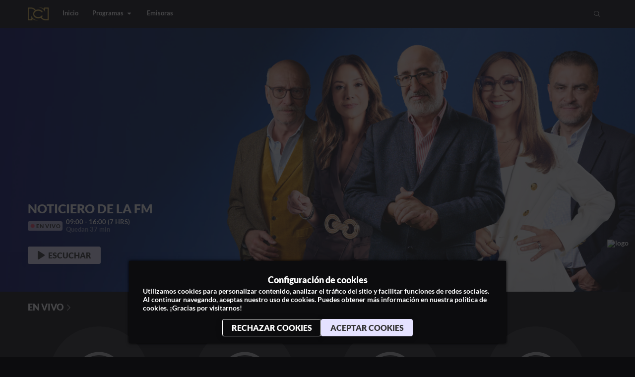

--- FILE ---
content_type: text/css
request_url: https://next-core.mdstrm.com/3.59.4/static/css/213.44a3dd9b.chunk.css
body_size: 162
content:
.loading,.loading .loading-container{display:flex}.loading{position:absolute;top:0;bottom:0;left:0;right:0;position:fixed;height:100vh;background-color:var(--bgColor);color:var(--contrastColor);z-index:2}.loading,.loading .loading-container{-moz-justify-content:center;-ms-justify-content:center;justify-content:center;-ms-flex-pack:center;-moz-align-items:center;-ms-align-items:center;align-items:center}.loading .loading-container{-moz-flex-direction:column;flex-direction:column;position:relative;bottom:2rem}.loading .loading-container .ott-logo{width:12rem;position:relative;animation:yFloat 1s infinite;margin-bottom:1rem}.loading .loading-container>p{font-size:1rem;text-transform:uppercase;font-weight:600}.ott-logo{width:100%;height:100%;object-fit:contain}.lazy-load-image-background.blur{filter:blur(15px)}.lazy-load-image-background.blur.lazy-load-image-loaded{filter:blur(0);transition:filter .3s}.lazy-load-image-background.blur>img{opacity:0}.lazy-load-image-background.blur.lazy-load-image-loaded>img{opacity:1;transition:opacity .3s}.np__header_center{transform:none!important}.np__player_artist{height:auto!important}

--- FILE ---
content_type: text/css
request_url: https://next-core.mdstrm.com/3.59.4/static/css/11.b5305bf3.chunk.css
body_size: 389
content:
.badge{display:flex;-webkit-touch-callout:none;-webkit-user-select:none;user-select:none;padding:.3em;background-color:var(--badgeBgColor);color:var(--badgeTextColor);border-radius:.25rem;width:-webkit-fit-content;width:-moz-fit-content;width:fit-content;-moz-justify-content:center;-ms-justify-content:center;justify-content:center;-ms-flex-pack:center;-moz-align-items:center;-ms-align-items:center;align-items:center}.badge .icon{font-size:1em;margin-right:.25em;display:block}.badge .icon.live{font-size:.75em}.badge>span{display:block;font-size:.8em;text-transform:uppercase;letter-spacing:.05em;font-weight:600}

--- FILE ---
content_type: text/css
request_url: https://next-core.mdstrm.com/3.59.4/static/css/22.07b33bcb.chunk.css
body_size: -179
content:
.live-logo{height:100%;width:100%;object-fit:cover}

--- FILE ---
content_type: text/css
request_url: https://next-core.mdstrm.com/3.59.4/static/css/23.6808e248.chunk.css
body_size: 280
content:
.like-container{display:flex;align-items:center;justify-content:center}.like-container .like-button{cursor:pointer;transition:.15s ease-out}.like-container .like-button.like-button--small{font-size:1rem}.like-container .like-button.like-button--medium{font-size:1.5rem}.like-container .like-button.like-button--large{font-size:2rem}.like-container .like-button:hover{transform:scale(1.1)}.play-button{display:flex;-moz-align-items:center;-ms-align-items:center;align-items:center;-moz-justify-content:flex-start;-ms-justify-content:flex-start;justify-content:flex-start;-ms-flex-pack:flex-start;border-radius:.25rem;text-transform:uppercase;font-weight:600;-webkit-touch-callout:none;-webkit-user-select:none;user-select:none;cursor:pointer;transition:.2s ease-in;box-shadow:0 2px 16px rgba(0,0,0,.1);box-sizing:border-box;color:var(--buttonTextColor);background-color:var(--buttonBgColor);border:2px solid;border-color:var(--buttonBorderColor)}.play-button:hover{box-shadow:0 4px 8px rgba(0,0,0,.2);color:var(--buttonTextHoverColor);background-color:var(--buttonBgHoverColor);border:2px solid;border-color:var(--buttonBorderHoverColor)}.play-button:hover .icon{animation:xFloat 1s infinite}.play-button .icon{position:relative}.play-button p{margin-left:.5rem}.play-button[aria-disabled=true]{cursor:not-allowed!important;background-color:#999!important;border-color:#999!important;color:grey!important}.play-button[aria-disabled=true] .icon{animation:none}@media screen and (max-width:768px){.play-button p{text-align:start;line-height:120%}}

--- FILE ---
content_type: text/css
request_url: https://next-core.mdstrm.com/3.59.4/static/css/25.48230cbd.chunk.css
body_size: 304
content:
.content-descriptor{font-size:.7rem;text-transform:uppercase;margin-bottom:.5rem;overflow:hidden;opacity:.75;line-height:150%;transition:.2s ease-out}.content-descriptor.Media,.content-descriptor.Show{margin-bottom:0}.content-descriptor>span:not(.rating):before{content:"·";margin:0 3px}.content-descriptor>span:not(.rating):first-child:before{content:"";margin:0}.content-descriptor .author-name{font-weight:700}.content-descriptor .rating{margin-left:.3rem;padding:0 .15rem;border-radius:.1rem;background-color:hsla(0,0%,100%,.2)}

--- FILE ---
content_type: text/css
request_url: https://next-core.mdstrm.com/3.59.4/static/css/41.6b1c0f8a.chunk.css
body_size: 554
content:
.next-swiper-controls .button-chevron{display:flex;border-radius:50%;height:2.5em;width:2.5em;box-shadow:0 2px 16px rgba(0,0,0,.1);-moz-justify-content:center;-ms-justify-content:center;justify-content:center;-ms-flex-pack:center;-moz-align-items:center;-ms-align-items:center;align-items:center;position:absolute;z-index:100;color:#fff}.next-swiper-controls .button-chevron>svg{font-size:1.25em}.next-swiper-controls .button-chevron:hover{cursor:pointer}@media screen and (max-width:768px){.next-swiper-controls .button-chevron{display:none}}.next-swiper-controls .button-back{left:-1.25rem}.next-swiper-controls .button-back>svg{position:relative;right:.05rem}.next-swiper-controls .button-forward{right:-1.25rem}.next-swiper-controls .button-forward>svg{position:relative;left:.1rem}

--- FILE ---
content_type: text/css
request_url: https://next-core.mdstrm.com/3.59.4/static/css/67.80b1ee85.chunk.css
body_size: 696
content:
.content-info .content-live{display:flex}.content-info{padding-bottom:2rem;flex:.5 1;z-index:0}.content-info.content-info--hero{padding-bottom:1.5rem}.content-info .content-live{margin-bottom:.5rem;align-items:center;font-size:1rem;font-weight:600}.content-info .content-live .badge{margin-right:.5rem}.content-info .content-live .content-live__date{font-size:.9rem;font-weight:400}.content-info .content-live .content-live__date .content-live__schedule-date{text-transform:uppercase}.content-info .content-live .content-live__date .content-live__remains{margin-top:.25rem;opacity:.5}.content-info .content-meta{margin-bottom:.5rem}.content-info .content-desc{line-height:161.8%;max-width:40rem;display:-webkit-box;-webkit-line-clamp:3;-webkit-box-orient:vertical;overflow:hidden}@media screen and (max-width:768px){.content-info .content-title{font-size:2rem;margin-bottom:.5rem}.content-info .content-desc{font-size:1rem}}

--- FILE ---
content_type: text/css
request_url: https://next-core.mdstrm.com/3.59.4/static/css/38.4b8bcd02.chunk.css
body_size: -62
content:
.page-title{margin-bottom:1.5rem}.page-title .title{font-weight:700;font-size:1.75rem;text-transform:uppercase;line-height:150%}.page-title .subtitle{line-height:161.8%}

--- FILE ---
content_type: text/css
request_url: https://next-core.mdstrm.com/3.59.4/static/css/28.8b16d875.chunk.css
body_size: 304
content:
.content-badges{position:absolute;top:0;bottom:0;left:0;right:0;z-index:4}.content-badges .place-badge{position:absolute;top:.5rem;left:.5rem;font-size:2rem;padding:.25rem .5rem}.content-badges .content-badge{position:absolute;bottom:.5rem;left:.5rem}.content-badges .new-badge{position:absolute;top:.5rem;right:.5rem}.content-badges .live-logo{position:absolute;width:1.5rem;height:1.5rem;bottom:.5rem;right:.5rem}.hover-overlay{z-index:2;display:flex;width:100%;height:100%;align-items:center;justify-content:center;position:absolute}.hover-overlay.hover-overlay--permanent .ico-button{opacity:1}.hover-overlay .ico-button{transition:.3s ease-in;--size:2.5rem;--icon-size:42%;opacity:0;color:#fff;z-index:3;position:absolute}.hover-overlay .faded-bg{transition:.3s;background-color:#1a1a1a;width:100%;height:100%;opacity:0;position:absolute}.hover-overlay:hover{cursor:pointer}.hover-overlay:hover .ico-button{opacity:1;transform:scale(1.2)}.ico-button{--size:2rem;--icon-size:60%;width:var(--size);height:var(--size);border-radius:50%;position:relative;transition:.15s ease-in}.ico-button>svg{position:absolute;top:0;left:0}.ico-button .fa-ico{width:100%;height:var(--icon-size);padding-top:max(0,(100% - var(--icon-size))/2);padding-bottom:max(0,(100% - var(--icon-size))/2)}.ico-button:hover{transform:scale(1.25);cursor:pointer}.progress-bar{width:100%;z-index:2}.progress-bar .wrapper{position:relative;height:.25rem;width:100%;transition:.2s ease-in}.progress-bar .wrapper>.progress{position:absolute;height:100%;top:0;left:0;background-color:var(--accentColor);transition:.2s ease-in;max-width:100%}.progress-bar>p{margin-left:.5rem;white-space:nowrap;font-weight:700;text-transform:uppercase;font-size:.75rem}

--- FILE ---
content_type: text/css
request_url: https://next-core.mdstrm.com/3.59.4/static/css/32.96c68433.chunk.css
body_size: 432
content:
.content-item-modal,.content-item-modal>.info{display:flex}.content-item-modal{position:relative;background-color:var(--baseColor);color:var(--contrastColor);font-family:var(--primaryFont);overflow:hidden;border-radius:.25rem;font-size:.75rem;-webkit-user-select:none;user-select:none;box-shadow:0 4px 16px rgba(0,0,0,.5);flex-direction:column}.content-item-modal.featured{font-size:.85rem}.content-item-modal.featured .ico-buttons,.content-item-modal.featured .icon-action-button,.content-item-modal.featured .plain-buttons{transform:scale(1.14)}.content-item-modal.featured .ico-buttons{margin-right:1.5em}.content-item-modal.featured .plain-buttons{transform-origin:left}.content-item-modal.featured>.content-preview-container .rounded-play-button{bottom:1.5rem;right:1.5rem}.content-item-modal>.content-preview-container{position:relative}.content-item-modal>.content-preview-container .rounded-play-button{z-index:4;position:absolute;bottom:1rem;right:1rem;transition:transform .2s ease-in-out}.content-item-modal>.content-preview-container .rounded-play-button:hover{transform:scale(1.16)}.content-item-modal>.info{padding:1em;flex:1 1;flex-direction:column;justify-content:space-between}.content-item-modal>.info>.hasAction{cursor:pointer}.content-item-with-modal .metadata .current{display:flex}.content-item-with-modal{position:relative;overflow:hidden;border-radius:.25rem;-webkit-user-select:none;user-select:none}.content-item-with-modal .metadata{z-index:1;padding-top:.75rem}.content-item-with-modal .metadata:active{cursor:grabbing}.content-item-with-modal .metadata .episode{display:block;font-size:.75rem;opacity:.75;margin-bottom:.5rem}.content-item-with-modal .metadata .title{font-weight:600;margin-bottom:.25rem;line-height:1.4em;display:-webkit-box;-webkit-line-clamp:2;-webkit-box-orient:vertical;overflow:hidden}.content-item-with-modal .metadata .schedule-date{font-size:.75rem;opacity:.5}.content-item-with-modal .metadata .current{margin-top:.5rem;width:100%;justify-content:space-between}.content-item-with-modal .metadata .current .badge{height:-webkit-max-content;height:max-content}.content-item-with-modal .metadata .current .live-logo{width:1.5rem;height:1.5rem}.content-item-with-modal .metadata .live-name{opacity:.75;font-size:.75rem;margin-bottom:.5rem;color:var(--contrastColor)}.content-item-with-modal .metadata.over-image{position:absolute;box-sizing:border-box;width:100%;bottom:0;padding:.5rem;cursor:pointer;color:var(--contrastColor)}.content-item-with-modal .metadata.over-image .title{font-weight:700}.content-item-with-modal .metadata.over-image .schedule-date{opacity:.75}

--- FILE ---
content_type: text/css
request_url: https://next-core.mdstrm.com/3.59.4/static/css/170.86ba5b6f.chunk.css
body_size: 0
content:
.current-slider{margin:1.5rem 0}.current-slider:first-child{margin-top:4rem}.current-slider:last-child{padding-bottom:6rem}.current-slider .title{margin-bottom:1.5rem}.current-slider .title h3{font-weight:700;margin-bottom:.5rem}

--- FILE ---
content_type: text/css
request_url: https://next-core.mdstrm.com/3.59.4/static/css/63.26dc944a.chunk.css
body_size: 444
content:
.category-name{display:inline-flex;-moz-flex-direction:row;flex-direction:row;-moz-align-items:center;-ms-align-items:center;align-items:center;margin-bottom:1rem;color:var(--contrastColor)}.category-name h5{font-weight:700;text-transform:uppercase;font-size:1.25rem}.category-name p{position:relative;font-size:1rem;opacity:0;transition:.15s .15s}.category-name .icon{margin-left:.5rem;font-size:1rem;transition:.3s .15s;position:relative;left:0}@media screen and (min-width:768px){.category-name:hover p{opacity:1}.category-name:hover .icon{left:5rem;transition:.3s}}@media screen and (max-width:768px){.category-name p{display:none}.category-name h5{font-size:1.25rem}}

--- FILE ---
content_type: text/css
request_url: https://next-core.mdstrm.com/3.59.4/static/css/90.a28716dc.chunk.css
body_size: 693
content:
.app-list ul,.app-list ul li a{display:flex}.app-list{margin:6rem 0}.app-list .title-app{max-width:43rem;text-align:center;margin:0 auto;line-height:161.8%}.app-list ul{flex-wrap:wrap;-moz-align-items:center;-ms-align-items:center;align-items:center;-moz-justify-content:center;-ms-justify-content:center;justify-content:center;-ms-flex-pack:center;margin-top:2.3rem}.app-list ul li{margin:0 1rem 1rem}.app-list ul li a{border-radius:.25rem;border:1px solid var(--contrastColor);padding:.8rem 1.4rem;cursor:pointer;-moz-justify-content:center;-ms-justify-content:center;justify-content:center;-ms-flex-pack:center;-moz-align-items:center;-ms-align-items:center;align-items:center;min-width:7.5rem;transition:.2s ease-out;background:var(--darkColor)}.app-list ul li a:hover{border:1px solid var(--primaryColor)}.app-list ul li a img{height:1.3rem}@media screen and (max-width:768px){.app-list .title-app{font-size:1.2rem}}

--- FILE ---
content_type: application/javascript
request_url: https://next-core.mdstrm.com/3.59.4/static/js/104.512f6d9d.chunk.js
body_size: -70
content:
(this["webpackJsonpott-next-web"]=this["webpackJsonpott-next-web"]||[]).push([[104],{612:function(t,n,e){var o=e(519);t.exports=function(t,n){return o(t,n)}}}]);

--- FILE ---
content_type: application/javascript
request_url: https://next-core.mdstrm.com/3.59.4/static/js/57.379f72ca.chunk.js
body_size: 628
content:
(this["webpackJsonpott-next-web"]=this["webpackJsonpott-next-web"]||[]).push([[57],{1769:function(e,t,a){},1770:function(e,t,a){},274:function(e,t,a){a(1769);var n=a(13),o=a.n(n),i=a(2264),r=a(2173),s=(a(1770),a(43)),l=a(48),c=a(45),d=a(41),h=a(61),u=function(e){let{onPrev:t,onNext:a,withMetadata:i,hasPrev:r,hasNext:u,withLoop:m}=e;const{secondaryColor:v}=Object(d.b)(),b=Object(n.useMemo)(()=>({backgroundColor:Object(c.b)(v,.05),top:i?"calc(50% - 2.5rem)":"50%",transform:"translateY(-50%)"}),[i,v]);return o.a.createElement("div",{className:Object(h.a)(["content-slider-with-modal-controls",i&&"metadata"])},(r||m)&&o.a.createElement("div",{role:"button",className:"button-chevron button-back",onClick:t,style:b},o.a.createElement(s.a,{icon:l.q,className:"icon"})),(u||m)&&o.a.createElement("div",{role:"button",className:"button-chevron button-forward",onClick:a,style:b},o.a.createElement(s.a,{icon:l.r,className:"icon"})))},m=a(270),v=a(1182),b=a(51);t.a=o.a.memo((function(e){let{data:t,isFeatured:a,isPortrait:n,withMetadata:s,infoOverImage:l,onScheduleEnds:c,isSquare:d,disableNavigation:h}=e;const{dataLength:p,cols:w,defineSwiperRef:N,handleNext:S,handlePrev:f,hasNavigation:E,hasNext:g,hasPrev:P,handleSlideChange:O}=Object(v.a)({data:t,isSquare:!n&&d,isFeatured:a}),{componentSettings:x}=Object(b.a)(),C=null===x||void 0===x?void 0:x.ContentSlider;return p>0?o.a.createElement("div",{className:"content-slider-with-modal"},o.a.createElement(i.a,{spaceBetween:6,slidesPerView:w,slidesPerGroup:w,onSwiper:N,loop:(null===C||void 0===C?void 0:C.loop)&&E,onSlideChange:O,observer:!0,observeParents:!0,observeSlideChildren:!0},t.map(e=>o.a.createElement(r.a,{key:e._id},o.a.createElement(m.a,{content:e,isFeatured:a,withMetadata:s,infoOverImage:l,onScheduleEnds:c,isSquare:d,isPortrait:n,disableNavigation:h})))),E&&o.a.createElement(u,{hasNext:g,hasPrev:P,onNext:S,onPrev:f,withMetadata:s,withLoop:null===C||void 0===C?void 0:C.loop,isSquare:d||l,hasInfoOverImage:l})):null}))}}]);

--- FILE ---
content_type: application/javascript
request_url: https://next-core.mdstrm.com/3.59.4/static/js/49.e463ca7f.chunk.js
body_size: 417
content:
(this["webpackJsonpott-next-web"]=this["webpackJsonpott-next-web"]||[]).push([[49],{175:function(n,e,t){var i,o,a=t(13),r=t.n(a),c=t(43),s=t(48),l=t(38),m=t(45),p=t(41),f=t(46),b=t(37),u=t(40),d=u.default.div(i||(i=Object(b.a)(["\n  display: inline-flex;\n  flex-direction: row;\n  align-items: center;\n  margin-bottom: 1rem;\n  color: var(--contrastColor);\n  h5 {\n    font-weight: 700;\n    text-transform: uppercase;\n    font-size: 1.25rem;\n  }\n  ","\n  p {\n    position: relative;\n    font-size: 1rem;\n    opacity: 0;\n    transition: 150ms 150ms;\n  }\n  .icon {\n    margin-left: 0.5rem;\n    font-size: 1rem;\n    transition: 300ms 150ms;\n    position: relative;\n    left: 0;\n  }\n  &:hover {\n    p {\n      opacity: 1;\n    }\n    .icon {\n      left: 5rem;\n      transition: 300ms;\n    }\n  }\n  @media screen and (max-width: 768px) {\n    p, .icon {\n      display: none;\n    }\n    h5 {\n      font-size: 1.25rem;\n    }\n  }\n"])),n=>n.onClick&&Object(u.css)(o||(o=Object(b.a)(["\n    cursor: pointer;\n  "]))));function h(n){let{title:e,to:t}=n;const{contrastColor:i}=Object(p.b)(),{push:o}=Object(f.a)();return r.a.createElement(d,{className:"slider-title",onClick:t?()=>o(t):void 0},r.a.createElement("h5",null,e),t&&r.a.createElement(r.a.Fragment,null,r.a.createElement(c.a,{icon:s.r,className:"icon"}),r.a.createElement("p",{style:{color:Object(m.b)(i,.2)}},Object(l.i)("%category_view_all%"))))}t.d(e,"a",(function(){return h}))}}]);

--- FILE ---
content_type: application/javascript
request_url: https://next-core.mdstrm.com/3.59.4/static/js/95.0da4c9f8.chunk.js
body_size: 8103
content:
(this["webpackJsonpott-next-web"]=this["webpackJsonpott-next-web"]||[]).push([[95],{1032:function(t,n,r){var e=r(167),o=r(365),i=r(1720),u=r(624),c=r(366),a=r(1036),f=r(168),s=r(1044),p=Object.getOwnPropertyDescriptor;n.f=e?p:function(t,n){if(t=c(t),n=a(n),s)try{return p(t,n)}catch(r){}if(f(t,n))return u(!o(i.f,t,n),t[n])}},1033:function(t,n,r){var e=r(132);t.exports=!e((function(){var t=function(){}.bind();return"function"!=typeof t||t.hasOwnProperty("prototype")}))},1034:function(t,n,r){var e=r(141),o=e({}.toString),i=e("".slice);t.exports=function(t){return i(o(t),8,-1)}},1035:function(t,n,r){t.exports=function(t){return null===t||void 0===t}},1036:function(t,n,r){var e=r(1722),o=r(1037);t.exports=function(t){var n=e(t,"string");return o(n)?n:n+""}},1037:function(t,n,r){var e=r(626),o=r(122),i=r(1038),u=r(1039),c=Object;t.exports=u?function(t){return"symbol"==typeof t}:function(t){var n=e("Symbol");return o(n)&&i(n.prototype,c(t))}},1038:function(t,n,r){var e=r(141);t.exports=e({}.isPrototypeOf)},1039:function(t,n,r){var e=r(1040);t.exports=e&&!Symbol.sham&&"symbol"==typeof Symbol.iterator},1040:function(t,n,r){var e=r(1723),o=r(132),i=r(110).String;t.exports=!!Object.getOwnPropertySymbols&&!o((function(){var t=Symbol("symbol detection");return!i(t)||!(Object(t)instanceof Symbol)||!Symbol.sham&&e&&e<41}))},1041:function(t,n,r){var e=r(122),o=r(1726),i=TypeError;t.exports=function(t){if(e(t))return t;throw new i(o(t)+" is not a function")}},1042:function(t,n,r){var e=r(625),o=Object;t.exports=function(t){return o(e(t))}},1043:function(t,n,r){var e=r(141),o=0,i=Math.random(),u=e(1..toString);t.exports=function(t){return"Symbol("+(void 0===t?"":t)+")_"+u(++o+i,36)}},1044:function(t,n,r){var e=r(167),o=r(132),i=r(630);t.exports=!e&&!o((function(){return 7!==Object.defineProperty(i("div"),"a",{get:function(){return 7}}).a}))},1045:function(t,n,r){var e=r(167),o=r(132);t.exports=e&&o((function(){return 42!==Object.defineProperty((function(){}),"prototype",{value:42,writable:!1}).prototype}))},1046:function(t,n,r){var e=r(141),o=r(132),i=r(122),u=r(168),c=r(167),a=r(1047).CONFIGURABLE,f=r(1728),s=r(632),p=s.enforce,l=s.get,v=String,y=Object.defineProperty,d=e("".slice),g=e("".replace),b=e([].join),x=c&&!o((function(){return 8!==y((function(){}),"length",{value:8}).length})),h=String(String).split("String"),m=t.exports=function(t,n,r){"Symbol("===d(v(n),0,7)&&(n="["+g(v(n),/^Symbol\(([^)]*)\).*$/,"$1")+"]"),r&&r.getter&&(n="get "+n),r&&r.setter&&(n="set "+n),(!u(t,"name")||a&&t.name!==n)&&(c?y(t,"name",{value:n,configurable:!0}):t.name=n),x&&r&&u(r,"arity")&&t.length!==r.arity&&y(t,"length",{value:r.arity});try{r&&u(r,"constructor")&&r.constructor?c&&y(t,"prototype",{writable:!1}):t.prototype&&(t.prototype=void 0)}catch(o){}var e=p(t);return u(e,"source")||(e.source=b(h,"string"==typeof n?n:"")),t};Function.prototype.toString=m((function(){return i(this)&&l(this).source||f(this)}),"toString")},1047:function(t,n,r){var e=r(167),o=r(168),i=Function.prototype,u=e&&Object.getOwnPropertyDescriptor,c=o(i,"name"),a=c&&"something"===function(){}.name,f=c&&(!e||e&&u(i,"name").configurable);t.exports={EXISTS:c,PROPER:a,CONFIGURABLE:f}},1048:function(t,n,r){var e=r(168),o=r(1730),i=r(1032),u=r(217);t.exports=function(t,n,r){for(var c=o(n),a=u.f,f=i.f,s=0;s<c.length;s++){var p=c[s];e(t,p)||r&&e(r,p)||a(t,p,f(n,p))}}},1049:function(t,n,r){var e=r(141),o=r(168),i=r(366),u=r(1732).indexOf,c=r(634),a=e([].push);t.exports=function(t,n){var r,e=i(t),f=0,s=[];for(r in e)!o(c,r)&&o(e,r)&&a(s,r);for(;n.length>f;)o(e,r=n[f++])&&(~u(s,r)||a(s,r));return s}},1050:function(t,n,r){var e=r(1734);t.exports=function(t){var n=+t;return n!==n||0===n?0:e(n)}},1051:function(t,n,r){var e=r(1739),o=String;t.exports=function(t){if("Symbol"===e(t))throw new TypeError("Cannot convert a Symbol value to a string");return o(t)}},1052:function(t,n,r){var e,o,i,u=r(132),c=r(122),a=r(215),f=r(458),s=r(1053),p=r(631),l=r(216),v=r(456),y=l("iterator"),d=!1;[].keys&&("next"in(i=[].keys())?(o=s(s(i)))!==Object.prototype&&(e=o):d=!0),!a(e)||u((function(){var t={};return e[y].call(t)!==t}))?e={}:v&&(e=f(e)),c(e[y])||p(e,y,(function(){return this})),t.exports={IteratorPrototype:e,BUGGY_SAFARI_ITERATORS:d}},1053:function(t,n,r){var e=r(168),o=r(122),i=r(1042),u=r(633),c=r(1758),a=u("IE_PROTO"),f=Object,s=f.prototype;t.exports=c?f.getPrototypeOf:function(t){var n=i(t);if(e(n,a))return n[a];var r=n.constructor;return o(r)&&n instanceof r?r.prototype:n instanceof f?s:null}},110:function(t,n,r){(function(n){var r=function(t){return t&&t.Math===Math&&t};t.exports=r("object"==typeof globalThis&&globalThis)||r("object"==typeof window&&window)||r("object"==typeof self&&self)||r("object"==typeof n&&n)||r("object"==typeof this&&this)||function(){return this}()||Function("return this")()}).call(this,r(77))},122:function(t,n,r){var e="object"==typeof document&&document.all;t.exports="undefined"==typeof e&&void 0!==e?function(t){return"function"==typeof t||t===e}:function(t){return"function"==typeof t}},132:function(t,n,r){t.exports=function(t){try{return!!t()}catch(n){return!0}}},141:function(t,n,r){var e=r(1033),o=Function.prototype,i=o.call,u=e&&o.bind.bind(i,i);t.exports=e?u:function(t){return function(){return i.apply(t,arguments)}}},167:function(t,n,r){var e=r(132);t.exports=!e((function(){return 7!==Object.defineProperty({},1,{get:function(){return 7}})[1]}))},168:function(t,n,r){var e=r(141),o=r(1042),i=e({}.hasOwnProperty);t.exports=Object.hasOwn||function(t,n){return i(o(t),n)}},1719:function(t,n,r){var $=r(623),e=r(167),o=r(110),i=r(141),u=r(168),c=r(122),a=r(1038),f=r(1051),s=r(1741),p=r(1048),l=o.Symbol,v=l&&l.prototype;if(e&&c(l)&&(!("description"in v)||void 0!==l().description)){var y={},d=function(){var t=arguments.length<1||void 0===arguments[0]?void 0:f(arguments[0]),n=a(v,this)?new l(t):void 0===t?l():l(t);return""===t&&(y[n]=!0),n};p(d,l),d.prototype=v,v.constructor=d;var g="Symbol(description detection)"===String(l("description detection")),b=i(v.valueOf),x=i(v.toString),h=/^Symbol\((.*)\)[^)]+$/,m=i("".replace),S=i("".slice);s(v,"description",{configurable:!0,get:function(){var t=b(this);if(u(y,t))return"";var n=x(t),r=g?S(n,7,-1):m(n,h,"$1");return""===r?void 0:r}}),$({global:!0,constructor:!0,forced:!0},{Symbol:d})}},1720:function(t,n,r){var e={}.propertyIsEnumerable,o=Object.getOwnPropertyDescriptor,i=o&&!e.call({1:2},1);n.f=i?function(t){var n=o(this,t);return!!n&&n.enumerable}:e},1721:function(t,n,r){var e=r(141),o=r(132),i=r(1034),u=Object,c=e("".split);t.exports=o((function(){return!u("z").propertyIsEnumerable(0)}))?function(t){return"String"===i(t)?c(t,""):u(t)}:u},1722:function(t,n,r){var e=r(365),o=r(215),i=r(1037),u=r(1725),c=r(1727),a=r(216),f=TypeError,s=a("toPrimitive");t.exports=function(t,n){if(!o(t)||i(t))return t;var r,a=u(t,s);if(a){if(void 0===n&&(n="default"),r=e(a,t,n),!o(r)||i(r))return r;throw new f("Can't convert object to primitive value")}return void 0===n&&(n="number"),c(t,n)}},1723:function(t,n,r){var e,o,i=r(110),u=r(1724),c=i.process,a=i.Deno,f=c&&c.versions||a&&a.version,s=f&&f.v8;s&&(o=(e=s.split("."))[0]>0&&e[0]<4?1:+(e[0]+e[1])),!o&&u&&(!(e=u.match(/Edge\/(\d+)/))||e[1]>=74)&&(e=u.match(/Chrome\/(\d+)/))&&(o=+e[1]),t.exports=o},1724:function(t,n,r){var e=r(110).navigator,o=e&&e.userAgent;t.exports=o?String(o):""},1725:function(t,n,r){var e=r(1041),o=r(1035);t.exports=function(t,n){var r=t[n];return o(r)?void 0:e(r)}},1726:function(t,n,r){var e=String;t.exports=function(t){try{return e(t)}catch(n){return"Object"}}},1727:function(t,n,r){var e=r(365),o=r(122),i=r(215),u=TypeError;t.exports=function(t,n){var r,c;if("string"===n&&o(r=t.toString)&&!i(c=e(r,t)))return c;if(o(r=t.valueOf)&&!i(c=e(r,t)))return c;if("string"!==n&&o(r=t.toString)&&!i(c=e(r,t)))return c;throw new u("Can't convert object to primitive value")}},1728:function(t,n,r){var e=r(141),o=r(122),i=r(628),u=e(Function.toString);o(i.inspectSource)||(i.inspectSource=function(t){return u(t)}),t.exports=i.inspectSource},1729:function(t,n,r){var e=r(110),o=r(122),i=e.WeakMap;t.exports=o(i)&&/native code/.test(String(i))},1730:function(t,n,r){var e=r(626),o=r(141),i=r(1731),u=r(1737),c=r(367),a=o([].concat);t.exports=e("Reflect","ownKeys")||function(t){var n=i.f(c(t)),r=u.f;return r?a(n,r(t)):n}},1731:function(t,n,r){var e=r(1049),o=r(635).concat("length","prototype");n.f=Object.getOwnPropertyNames||function(t){return e(t,o)}},1732:function(t,n,r){var e=r(366),o=r(1733),i=r(1735),u=function(t){return function(n,r,u){var c=e(n),a=i(c);if(0===a)return!t&&-1;var f,s=o(u,a);if(t&&r!==r){for(;a>s;)if((f=c[s++])!==f)return!0}else for(;a>s;s++)if((t||s in c)&&c[s]===r)return t||s||0;return!t&&-1}};t.exports={includes:u(!0),indexOf:u(!1)}},1733:function(t,n,r){var e=r(1050),o=Math.max,i=Math.min;t.exports=function(t,n){var r=e(t);return r<0?o(r+n,0):i(r,n)}},1734:function(t,n,r){var e=Math.ceil,o=Math.floor;t.exports=Math.trunc||function(t){var n=+t;return(n>0?o:e)(n)}},1735:function(t,n,r){var e=r(1736);t.exports=function(t){return e(t.length)}},1736:function(t,n,r){var e=r(1050),o=Math.min;t.exports=function(t){var n=e(t);return n>0?o(n,9007199254740991):0}},1737:function(t,n,r){n.f=Object.getOwnPropertySymbols},1738:function(t,n,r){var e=r(132),o=r(122),i=/#|\.prototype\./,u=function(t,n){var r=a[c(t)];return r===s||r!==f&&(o(n)?e(n):!!n)},c=u.normalize=function(t){return String(t).replace(i,".").toLowerCase()},a=u.data={},f=u.NATIVE="N",s=u.POLYFILL="P";t.exports=u},1739:function(t,n,r){var e=r(1740),o=r(122),i=r(1034),u=r(216)("toStringTag"),c=Object,a="Arguments"===i(function(){return arguments}());t.exports=e?i:function(t){var n,r,e;return void 0===t?"Undefined":null===t?"Null":"string"==typeof(r=function(t,n){try{return t[n]}catch(r){}}(n=c(t),u))?r:a?i(n):"Object"===(e=i(n))&&o(n.callee)?"Arguments":e}},1740:function(t,n,r){var e={};e[r(216)("toStringTag")]="z",t.exports="[object z]"===String(e)},1741:function(t,n,r){var e=r(1046),o=r(217);t.exports=function(t,n,r){return r.get&&e(r.get,n,{getter:!0}),r.set&&e(r.set,n,{setter:!0}),o.f(t,n,r)}},1742:function(t,n,r){var $=r(623),e=r(1743);$({target:"RegExp",proto:!0,forced:/./.exec!==e},{exec:e})},1743:function(t,n,r){var e=r(365),o=r(141),i=r(1051),u=r(1744),c=r(1745),a=r(627),f=r(458),s=r(632).get,p=r(1749),l=r(1750),v=a("native-string-replace",String.prototype.replace),y=RegExp.prototype.exec,d=y,g=o("".charAt),b=o("".indexOf),x=o("".replace),h=o("".slice),m=function(){var t=/a/,n=/b*/g;return e(y,t,"a"),e(y,n,"a"),0!==t.lastIndex||0!==n.lastIndex}(),S=c.BROKEN_CARET,w=void 0!==/()??/.exec("")[1];(m||w||S||p||l)&&(d=function(t){var n,r,o,c,a,p,l,O=this,j=s(O),I=i(t),E=j.raw;if(E)return E.lastIndex=O.lastIndex,n=e(d,E,I),O.lastIndex=E.lastIndex,n;var P=j.groups,T=S&&O.sticky,A=e(u,O),L=O.source,R=0,k=I;if(T&&(A=x(A,"y",""),-1===b(A,"g")&&(A+="g"),k=h(I,O.lastIndex),O.lastIndex>0&&(!O.multiline||O.multiline&&"\n"!==g(I,O.lastIndex-1))&&(L="(?: "+L+")",k=" "+k,R++),r=new RegExp("^(?:"+L+")",A)),w&&(r=new RegExp("^"+L+"$(?!\\s)",A)),m&&(o=O.lastIndex),c=e(y,T?r:O,k),T?c?(c.input=h(c.input,R),c[0]=h(c[0],R),c.index=O.lastIndex,O.lastIndex+=c[0].length):O.lastIndex=0:m&&c&&(O.lastIndex=O.global?c.index+c[0].length:o),w&&c&&c.length>1&&e(v,c[0],r,(function(){for(a=1;a<arguments.length-2;a++)void 0===arguments[a]&&(c[a]=void 0)})),c&&P)for(c.groups=p=f(null),a=0;a<P.length;a++)p[(l=P[a])[0]]=c[l[1]];return c}),t.exports=d},1744:function(t,n,r){var e=r(367);t.exports=function(){var t=e(this),n="";return t.hasIndices&&(n+="d"),t.global&&(n+="g"),t.ignoreCase&&(n+="i"),t.multiline&&(n+="m"),t.dotAll&&(n+="s"),t.unicode&&(n+="u"),t.unicodeSets&&(n+="v"),t.sticky&&(n+="y"),n}},1745:function(t,n,r){var e=r(132),o=r(110).RegExp,i=e((function(){var t=o("a","y");return t.lastIndex=2,null!==t.exec("abcd")})),u=i||e((function(){return!o("a","y").sticky})),c=i||e((function(){var t=o("^r","gy");return t.lastIndex=2,null!==t.exec("str")}));t.exports={BROKEN_CARET:c,MISSED_STICKY:u,UNSUPPORTED_Y:i}},1746:function(t,n,r){var e=r(167),o=r(1045),i=r(217),u=r(367),c=r(366),a=r(1747);n.f=e&&!o?Object.defineProperties:function(t,n){u(t);for(var r,e=c(n),o=a(n),f=o.length,s=0;f>s;)i.f(t,r=o[s++],e[r]);return t}},1747:function(t,n,r){var e=r(1049),o=r(635);t.exports=Object.keys||function(t){return e(t,o)}},1748:function(t,n,r){var e=r(626);t.exports=e("document","documentElement")},1749:function(t,n,r){var e=r(132),o=r(110).RegExp;t.exports=e((function(){var t=o(".","s");return!(t.dotAll&&t.test("\n")&&"s"===t.flags)}))},1750:function(t,n,r){var e=r(132),o=r(110).RegExp;t.exports=e((function(){var t=o("(?<a>b)","g");return"b"!==t.exec("b").groups.a||"bc"!=="b".replace(t,"$<a>c")}))},1751:function(t,n,r){var e=r(110),o=r(1752),i=r(1753),u=r(1754),c=r(457),a=r(637),f=r(216)("iterator"),s=u.values,p=function(t,n){if(t){if(t[f]!==s)try{c(t,f,s)}catch(e){t[f]=s}if(a(t,n,!0),o[n])for(var r in u)if(t[r]!==u[r])try{c(t,r,u[r])}catch(e){t[r]=u[r]}}};for(var l in o)p(e[l]&&e[l].prototype,l);p(i,"DOMTokenList")},1752:function(t,n,r){t.exports={CSSRuleList:0,CSSStyleDeclaration:0,CSSValueList:0,ClientRectList:0,DOMRectList:0,DOMStringList:0,DOMTokenList:1,DataTransferItemList:0,FileList:0,HTMLAllCollection:0,HTMLCollection:0,HTMLFormElement:0,HTMLSelectElement:0,MediaList:0,MimeTypeArray:0,NamedNodeMap:0,NodeList:1,PaintRequestList:0,Plugin:0,PluginArray:0,SVGLengthList:0,SVGNumberList:0,SVGPathSegList:0,SVGPointList:0,SVGStringList:0,SVGTransformList:0,SourceBufferList:0,StyleSheetList:0,TextTrackCueList:0,TextTrackList:0,TouchList:0}},1753:function(t,n,r){var e=r(630)("span").classList,o=e&&e.constructor&&e.constructor.prototype;t.exports=o===Object.prototype?void 0:o},1754:function(t,n,r){var e=r(366),o=r(1755),i=r(636),u=r(632),c=r(217).f,a=r(1756),f=r(1763),s=r(456),p=r(167),l=u.set,v=u.getterFor("Array Iterator");t.exports=a(Array,"Array",(function(t,n){l(this,{type:"Array Iterator",target:e(t),index:0,kind:n})}),(function(){var t=v(this),n=t.target,r=t.index++;if(!n||r>=n.length)return t.target=null,f(void 0,!0);switch(t.kind){case"keys":return f(r,!1);case"values":return f(n[r],!1)}return f([r,n[r]],!1)}),"values");var y=i.Arguments=i.Array;if(o("keys"),o("values"),o("entries"),!s&&p&&"values"!==y.name)try{c(y,"name",{value:"values"})}catch(d){}},1755:function(t,n,r){var e=r(216),o=r(458),i=r(217).f,u=e("unscopables"),c=Array.prototype;void 0===c[u]&&i(c,u,{configurable:!0,value:o(null)}),t.exports=function(t){c[u][t]=!0}},1756:function(t,n,r){var $=r(623),e=r(365),o=r(456),i=r(1047),u=r(122),c=r(1757),a=r(1053),f=r(1759),s=r(637),p=r(457),l=r(631),v=r(216),y=r(636),d=r(1052),g=i.PROPER,b=i.CONFIGURABLE,x=d.IteratorPrototype,h=d.BUGGY_SAFARI_ITERATORS,m=v("iterator"),S=function(){return this};t.exports=function(t,n,r,i,v,d,w){c(r,n,i);var O,j,I,E=function(t){if(t===v&&R)return R;if(!h&&t&&t in A)return A[t];switch(t){case"keys":case"values":case"entries":return function(){return new r(this,t)}}return function(){return new r(this)}},P=n+" Iterator",T=!1,A=t.prototype,L=A[m]||A["@@iterator"]||v&&A[v],R=!h&&L||E(v),k="Array"===n&&A.entries||L;if(k&&(O=a(k.call(new t)))!==Object.prototype&&O.next&&(o||a(O)===x||(f?f(O,x):u(O[m])||l(O,m,S)),s(O,P,!0,!0),o&&(y[P]=S)),g&&"values"===v&&L&&"values"!==L.name&&(!o&&b?p(A,"name","values"):(T=!0,R=function(){return e(L,this)})),v)if(j={values:E("values"),keys:d?R:E("keys"),entries:E("entries")},w)for(I in j)(h||T||!(I in A))&&l(A,I,j[I]);else $({target:n,proto:!0,forced:h||T},j);return o&&!w||A[m]===R||l(A,m,R,{name:v}),y[n]=R,j}},1757:function(t,n,r){var e=r(1052).IteratorPrototype,o=r(458),i=r(624),u=r(637),c=r(636),a=function(){return this};t.exports=function(t,n,r,f){var s=n+" Iterator";return t.prototype=o(e,{next:i(+!f,r)}),u(t,s,!1,!0),c[s]=a,t}},1758:function(t,n,r){var e=r(132);t.exports=!e((function(){function t(){}return t.prototype.constructor=null,Object.getPrototypeOf(new t)!==t.prototype}))},1759:function(t,n,r){var e=r(1760),o=r(215),i=r(625),u=r(1761);t.exports=Object.setPrototypeOf||("__proto__"in{}?function(){var t,n=!1,r={};try{(t=e(Object.prototype,"__proto__","set"))(r,[]),n=r instanceof Array}catch(c){}return function(r,e){return i(r),u(e),o(r)?(n?t(r,e):r.__proto__=e,r):r}}():void 0)},1760:function(t,n,r){var e=r(141),o=r(1041);t.exports=function(t,n,r){try{return e(o(Object.getOwnPropertyDescriptor(t,n)[r]))}catch(i){}}},1761:function(t,n,r){var e=r(1762),o=String,i=TypeError;t.exports=function(t){if(e(t))return t;throw new i("Can't set "+o(t)+" as a prototype")}},1762:function(t,n,r){var e=r(215);t.exports=function(t){return e(t)||null===t}},1763:function(t,n,r){t.exports=function(t,n){return{value:t,done:n}}},1764:function(t,n){t.exports=function(){if("undefined"!==typeof window&&null!==window){if(window.devicePixelRatio>1.25)return!0;if(window.matchMedia&&window.matchMedia("(-webkit-min-device-pixel-ratio: 1.25), (min--moz-device-pixel-ratio: 1.25), (-o-min-device-pixel-ratio: 5/4), (min-resolution: 1.25dppx)").matches)return!0}return!1}},215:function(t,n,r){var e=r(122);t.exports=function(t){return"object"==typeof t?null!==t:e(t)}},216:function(t,n,r){var e=r(110),o=r(627),i=r(168),u=r(1043),c=r(1040),a=r(1039),f=e.Symbol,s=o("wks"),p=a?f.for||f:f&&f.withoutSetter||u;t.exports=function(t){return i(s,t)||(s[t]=c&&i(f,t)?f[t]:p("Symbol."+t)),s[t]}},217:function(t,n,r){var e=r(167),o=r(1044),i=r(1045),u=r(367),c=r(1036),a=TypeError,f=Object.defineProperty,s=Object.getOwnPropertyDescriptor;n.f=e?i?function(t,n,r){if(u(t),n=c(n),u(r),"function"===typeof t&&"prototype"===n&&"value"in r&&"writable"in r&&!r.writable){var e=s(t,n);e&&e.writable&&(t[n]=r.value,r={configurable:"configurable"in r?r.configurable:e.configurable,enumerable:"enumerable"in r?r.enumerable:e.enumerable,writable:!1})}return f(t,n,r)}:f:function(t,n,r){if(u(t),n=c(n),u(r),o)try{return f(t,n,r)}catch(e){}if("get"in r||"set"in r)throw new a("Accessors not supported");return"value"in r&&(t[n]=r.value),t}},2171:function(t,n,r){r.d(n,"a",(function(){return c})),r(1719),r(1742),r(1751);var e=r(1764);function o(t,n){(null==n||n>t.length)&&(n=t.length);for(var r=0,e=new Array(n);r<n;r++)e[r]=t[r];return e}r.n(e)()();var i=["#d73d32","#7e3794","#4285f4","#67ae3f","#d61a7f","#ff4080"];function u(t,n){for(var r=(f=t,function(t){if(Array.isArray(t))return o(t)}(f)||function(t){if("undefined"!==typeof Symbol&&Symbol.iterator in Object(t))return Array.from(t)}(f)||function(t,n){if(t){if("string"===typeof t)return o(t,void 0);var r=Object.prototype.toString.call(t).slice(8,-1);return"Object"===r&&t.constructor&&(r=t.constructor.name),"Map"===r||"Set"===r?Array.from(t):"Arguments"===r||/^(?:Ui|I)nt(?:8|16|32)(?:Clamped)?Array$/.test(r)?o(t,void 0):void 0}}(f)||function(){throw new TypeError("Invalid attempt to spread non-iterable instance.\nIn order to be iterable, non-array objects must have a [Symbol.iterator]() method.")}()).map((function(t){return t.charCodeAt(0)})),e=r.length,i=e%(n-1)+1,u=r.reduce((function(t,n){return t+n}))%n,c=r[0]%n,a=0;a<e;a++)c=(i*c+u)%n;var f;return c}function c(t){var n=arguments.length>1&&void 0!==arguments[1]?arguments[1]:i;if(!t)return"transparent";var r=u(t,n.length);return n[r]}},365:function(t,n,r){var e=r(1033),o=Function.prototype.call;t.exports=e?o.bind(o):function(){return o.apply(o,arguments)}},366:function(t,n,r){var e=r(1721),o=r(625);t.exports=function(t){return e(o(t))}},367:function(t,n,r){var e=r(215),o=String,i=TypeError;t.exports=function(t){if(e(t))return t;throw new i(o(t)+" is not an object")}},456:function(t,n,r){t.exports=!1},457:function(t,n,r){var e=r(167),o=r(217),i=r(624);t.exports=e?function(t,n,r){return o.f(t,n,i(1,r))}:function(t,n,r){return t[n]=r,t}},458:function(t,n,r){var e,o=r(367),i=r(1746),u=r(635),c=r(634),a=r(1748),f=r(630),s=r(633)("IE_PROTO"),p=function(){},l=function(t){return"<script>"+t+"<\/script>"},v=function(t){t.write(l("")),t.close();var n=t.parentWindow.Object;return t=null,n},y=function(){try{e=new ActiveXObject("htmlfile")}catch(n){}y="undefined"!=typeof document?document.domain&&e?v(e):function(){var t,n=f("iframe");return n.style.display="none",a.appendChild(n),n.src=String("javascript:"),(t=n.contentWindow.document).open(),t.write(l("document.F=Object")),t.close(),t.F}():v(e);for(var t=u.length;t--;)delete y.prototype[u[t]];return y()};c[s]=!0,t.exports=Object.create||function(t,n){var r;return null!==t?(p.prototype=o(t),r=new p,p.prototype=null,r[s]=t):r=y(),void 0===n?r:i.f(r,n)}},623:function(t,n,r){var e=r(110),o=r(1032).f,i=r(457),u=r(631),c=r(629),a=r(1048),f=r(1738);t.exports=function(t,n){var r,s,p,l,v,y=t.target,d=t.global,g=t.stat;if(r=d?e:g?e[y]||c(y,{}):e[y]&&e[y].prototype)for(s in n){if(l=n[s],p=t.dontCallGetSet?(v=o(r,s))&&v.value:r[s],!f(d?s:y+(g?".":"#")+s,t.forced)&&void 0!==p){if(typeof l==typeof p)continue;a(l,p)}(t.sham||p&&p.sham)&&i(l,"sham",!0),u(r,s,l,t)}}},624:function(t,n,r){t.exports=function(t,n){return{enumerable:!(1&t),configurable:!(2&t),writable:!(4&t),value:n}}},625:function(t,n,r){var e=r(1035),o=TypeError;t.exports=function(t){if(e(t))throw new o("Can't call method on "+t);return t}},626:function(t,n,r){var e=r(110),o=r(122),i=function(t){return o(t)?t:void 0};t.exports=function(t,n){return arguments.length<2?i(e[t]):e[t]&&e[t][n]}},627:function(t,n,r){var e=r(628);t.exports=function(t,n){return e[t]||(e[t]=n||{})}},628:function(t,n,r){var e=r(456),o=r(110),i=r(629),u=t.exports=o["__core-js_shared__"]||i("__core-js_shared__",{});(u.versions||(u.versions=[])).push({version:"3.42.0",mode:e?"pure":"global",copyright:"\xa9 2014-2025 Denis Pushkarev (zloirock.ru)",license:"https://github.com/zloirock/core-js/blob/v3.42.0/LICENSE",source:"https://github.com/zloirock/core-js"})},629:function(t,n,r){var e=r(110),o=Object.defineProperty;t.exports=function(t,n){try{o(e,t,{value:n,configurable:!0,writable:!0})}catch(r){e[t]=n}return n}},630:function(t,n,r){var e=r(110),o=r(215),i=e.document,u=o(i)&&o(i.createElement);t.exports=function(t){return u?i.createElement(t):{}}},631:function(t,n,r){var e=r(122),o=r(217),i=r(1046),u=r(629);t.exports=function(t,n,r,c){c||(c={});var a=c.enumerable,f=void 0!==c.name?c.name:n;if(e(r)&&i(r,f,c),c.global)a?t[n]=r:u(n,r);else{try{c.unsafe?t[n]&&(a=!0):delete t[n]}catch(s){}a?t[n]=r:o.f(t,n,{value:r,enumerable:!1,configurable:!c.nonConfigurable,writable:!c.nonWritable})}return t}},632:function(t,n,r){var e,o,i,u=r(1729),c=r(110),a=r(215),f=r(457),s=r(168),p=r(628),l=r(633),v=r(634),y=c.TypeError,d=c.WeakMap;if(u||p.state){var g=p.state||(p.state=new d);g.get=g.get,g.has=g.has,g.set=g.set,e=function(t,n){if(g.has(t))throw new y("Object already initialized");return n.facade=t,g.set(t,n),n},o=function(t){return g.get(t)||{}},i=function(t){return g.has(t)}}else{var b=l("state");v[b]=!0,e=function(t,n){if(s(t,b))throw new y("Object already initialized");return n.facade=t,f(t,b,n),n},o=function(t){return s(t,b)?t[b]:{}},i=function(t){return s(t,b)}}t.exports={set:e,get:o,has:i,enforce:function(t){return i(t)?o(t):e(t,{})},getterFor:function(t){return function(n){var r;if(!a(n)||(r=o(n)).type!==t)throw new y("Incompatible receiver, "+t+" required");return r}}}},633:function(t,n,r){var e=r(627),o=r(1043),i=e("keys");t.exports=function(t){return i[t]||(i[t]=o(t))}},634:function(t,n,r){t.exports={}},635:function(t,n,r){t.exports=["constructor","hasOwnProperty","isPrototypeOf","propertyIsEnumerable","toLocaleString","toString","valueOf"]},636:function(t,n,r){t.exports={}},637:function(t,n,r){var e=r(217).f,o=r(168),i=r(216)("toStringTag");t.exports=function(t,n,r){t&&!r&&(t=t.prototype),t&&!o(t,i)&&e(t,i,{configurable:!0,value:n})}}}]);

--- FILE ---
content_type: application/javascript
request_url: https://next-core.mdstrm.com/3.59.4/static/js/181.fc4a3100.chunk.js
body_size: 3058
content:
(this["webpackJsonpott-next-web"]=this["webpackJsonpott-next-web"]||[]).push([[181],{545:function(n,t,e){function o(n,t){if(!n)throw new Error("Invariant failed")}e.d(t,"a",(function(){return o}))},697:function(n,t,e){var o=e(179);function i(n){return"/"===n.charAt(0)}function r(n,t){for(var e=t,o=e+1,i=n.length;o<i;e+=1,o+=1)n[e]=n[o];n.pop()}function a(n){return n.valueOf?n.valueOf():Object.prototype.valueOf.call(n)}var c=e(545);function u(n){return"/"===n.charAt(0)?n:"/"+n}function f(n){return"/"===n.charAt(0)?n.substr(1):n}function s(n,t){return function(n,t){return 0===n.toLowerCase().indexOf(t.toLowerCase())&&-1!=="/?#".indexOf(n.charAt(t.length))}(n,t)?n.substr(t.length):n}function h(n){return"/"===n.charAt(n.length-1)?n.slice(0,-1):n}function d(n){var t=n.pathname,e=n.search,o=n.hash,i=t||"/";return e&&"?"!==e&&(i+="?"===e.charAt(0)?e:"?"+e),o&&"#"!==o&&(i+="#"===o.charAt(0)?o:"#"+o),i}function l(n,t,e,a){var c;"string"===typeof n?(c=function(n){var t=n||"/",e="",o="",i=t.indexOf("#");-1!==i&&(o=t.substr(i),t=t.substr(0,i));var r=t.indexOf("?");return-1!==r&&(e=t.substr(r),t=t.substr(0,r)),{pathname:t,search:"?"===e?"":e,hash:"#"===o?"":o}}(n)).state=t:(void 0===(c=Object(o.a)({},n)).pathname&&(c.pathname=""),c.search?"?"!==c.search.charAt(0)&&(c.search="?"+c.search):c.search="",c.hash?"#"!==c.hash.charAt(0)&&(c.hash="#"+c.hash):c.hash="",void 0!==t&&void 0===c.state&&(c.state=t));try{c.pathname=decodeURI(c.pathname)}catch(u){throw u instanceof URIError?new URIError('Pathname "'+c.pathname+'" could not be decoded. This is likely caused by an invalid percent-encoding.'):u}return e&&(c.key=e),a?c.pathname?"/"!==c.pathname.charAt(0)&&(c.pathname=function(n,t){void 0===t&&(t="");var e,o=n&&n.split("/")||[],a=t&&t.split("/")||[],c=n&&i(n),u=t&&i(t),f=c||u;if(n&&i(n)?a=o:o.length&&(a.pop(),a=a.concat(o)),!a.length)return"/";if(a.length){var s=a[a.length-1];e="."===s||".."===s||""===s}else e=!1;for(var h=0,d=a.length;d>=0;d--){var l=a[d];"."===l?r(a,d):".."===l?(r(a,d),h++):h&&(r(a,d),h--)}if(!f)for(;h--;h)a.unshift("..");!f||""===a[0]||a[0]&&i(a[0])||a.unshift("");var v=a.join("/");return e&&"/"!==v.substr(-1)&&(v+="/"),v}(c.pathname,a.pathname)):c.pathname=a.pathname:c.pathname||(c.pathname="/"),c}function v(n,t){return n.pathname===t.pathname&&n.search===t.search&&n.hash===t.hash&&n.key===t.key&&function n(t,e){if(t===e)return!0;if(null==t||null==e)return!1;if(Array.isArray(t))return Array.isArray(e)&&t.length===e.length&&t.every((function(t,o){return n(t,e[o])}));if("object"===typeof t||"object"===typeof e){var o=a(t),i=a(e);return o!==t||i!==e?n(o,i):Object.keys(Object.assign({},t,e)).every((function(o){return n(t[o],e[o])}))}return!1}(n.state,t.state)}function p(){var n=null,t=[];return{setPrompt:function(t){return n=t,function(){n===t&&(n=null)}},confirmTransitionTo:function(t,e,o,i){if(null!=n){var r="function"===typeof n?n(t,e):n;"string"===typeof r?"function"===typeof o?o(r,i):i(!0):i(!1!==r)}else i(!0)},appendListener:function(n){var e=!0;function o(){e&&n.apply(void 0,arguments)}return t.push(o),function(){e=!1,t=t.filter((function(n){return n!==o}))}},notifyListeners:function(){for(var n=arguments.length,e=new Array(n),o=0;o<n;o++)e[o]=arguments[o];t.forEach((function(n){return n.apply(void 0,e)}))}}}e.d(t,"a",(function(){return y})),e.d(t,"b",(function(){return A})),e.d(t,"d",(function(){return E})),e.d(t,"c",(function(){return l})),e.d(t,"f",(function(){return v})),e.d(t,"e",(function(){return d}));var w=!("undefined"===typeof window||!window.document||!window.document.createElement);function g(n,t){t(window.confirm(n))}function m(){try{return window.history.state||{}}catch(n){return{}}}function y(n){void 0===n&&(n={}),w||Object(c.a)(!1);var t=window.history,e=function(){var n=window.navigator.userAgent;return(-1===n.indexOf("Android 2.")&&-1===n.indexOf("Android 4.0")||-1===n.indexOf("Mobile Safari")||-1!==n.indexOf("Chrome")||-1!==n.indexOf("Windows Phone"))&&window.history&&"pushState"in window.history}(),i=!(-1===window.navigator.userAgent.indexOf("Trident")),r=n,a=r.forceRefresh,f=void 0!==a&&a,v=r.getUserConfirmation,y=void 0===v?g:v,O=r.keyLength,P=void 0===O?6:O,b=n.basename?h(u(n.basename)):"";function x(n){var t=n||{},e=t.key,o=t.state,i=window.location,r=i.pathname+i.search+i.hash;return b&&(r=s(r,b)),l(r,o,e)}function A(){return Math.random().toString(36).substr(2,P)}var k=p();function E(n){Object(o.a)(B,n),B.length=t.length,k.notifyListeners(B.location,B.action)}function L(n){(function(n){return void 0===n.state&&-1===navigator.userAgent.indexOf("CriOS")})(n)||C(x(n.state))}function T(){C(x(m()))}var S=!1;function C(n){S?(S=!1,E()):k.confirmTransitionTo(n,"POP",y,(function(t){t?E({action:"POP",location:n}):function(n){var t=B.location,e=U.indexOf(t.key);-1===e&&(e=0);var o=U.indexOf(n.key);-1===o&&(o=0);var i=e-o;i&&(S=!0,H(i))}(n)}))}var j=x(m()),U=[j.key];function R(n){return b+d(n)}function H(n){t.go(n)}var I=0;function M(n){1===(I+=n)&&1===n?(window.addEventListener("popstate",L),i&&window.addEventListener("hashchange",T)):0===I&&(window.removeEventListener("popstate",L),i&&window.removeEventListener("hashchange",T))}var F=!1,B={length:t.length,action:"POP",location:j,createHref:R,push:function(n,o){var i=l(n,o,A(),B.location);k.confirmTransitionTo(i,"PUSH",y,(function(n){if(n){var o=R(i),r=i.key,a=i.state;if(e)if(t.pushState({key:r,state:a},null,o),f)window.location.href=o;else{var c=U.indexOf(B.location.key),u=U.slice(0,c+1);u.push(i.key),U=u,E({action:"PUSH",location:i})}else window.location.href=o}}))},replace:function(n,o){var i=l(n,o,A(),B.location);k.confirmTransitionTo(i,"REPLACE",y,(function(n){if(n){var o=R(i),r=i.key,a=i.state;if(e)if(t.replaceState({key:r,state:a},null,o),f)window.location.replace(o);else{var c=U.indexOf(B.location.key);-1!==c&&(U[c]=i.key),E({action:"REPLACE",location:i})}else window.location.replace(o)}}))},go:H,goBack:function(){H(-1)},goForward:function(){H(1)},block:function(n){void 0===n&&(n=!1);var t=k.setPrompt(n);return F||(M(1),F=!0),function(){return F&&(F=!1,M(-1)),t()}},listen:function(n){var t=k.appendListener(n);return M(1),function(){M(-1),t()}}};return B}var O={hashbang:{encodePath:function(n){return"!"===n.charAt(0)?n:"!/"+f(n)},decodePath:function(n){return"!"===n.charAt(0)?n.substr(1):n}},noslash:{encodePath:f,decodePath:u},slash:{encodePath:u,decodePath:u}};function P(n){var t=n.indexOf("#");return-1===t?n:n.slice(0,t)}function b(){var n=window.location.href,t=n.indexOf("#");return-1===t?"":n.substring(t+1)}function x(n){window.location.replace(P(window.location.href)+"#"+n)}function A(n){void 0===n&&(n={}),w||Object(c.a)(!1);var t=window.history,e=(window.navigator.userAgent.indexOf("Firefox"),n),i=e.getUserConfirmation,r=void 0===i?g:i,a=e.hashType,f=void 0===a?"slash":a,v=n.basename?h(u(n.basename)):"",m=O[f],y=m.encodePath,A=m.decodePath;function k(){var n=A(b());return v&&(n=s(n,v)),l(n)}var E=p();function L(n){Object(o.a)(J,n),J.length=t.length,E.notifyListeners(J.location,J.action)}var T=!1,S=null;function C(){var n,t,e=b(),o=y(e);if(e!==o)x(o);else{var i=k(),a=J.location;if(!T&&(t=i,(n=a).pathname===t.pathname&&n.search===t.search&&n.hash===t.hash))return;if(S===d(i))return;S=null,function(n){T?(T=!1,L()):E.confirmTransitionTo(n,"POP",r,(function(t){t?L({action:"POP",location:n}):function(n){var t=J.location,e=H.lastIndexOf(d(t));-1===e&&(e=0);var o=H.lastIndexOf(d(n));-1===o&&(o=0);var i=e-o;i&&(T=!0,I(i))}(n)}))}(i)}}var j=b(),U=y(j);j!==U&&x(U);var R=k(),H=[d(R)];function I(n){t.go(n)}var M=0;function F(n){1===(M+=n)&&1===n?window.addEventListener("hashchange",C):0===M&&window.removeEventListener("hashchange",C)}var B=!1,J={length:t.length,action:"POP",location:R,createHref:function(n){var t=document.querySelector("base"),e="";return t&&t.getAttribute("href")&&(e=P(window.location.href)),e+"#"+y(v+d(n))},push:function(n,t){var e=l(n,void 0,void 0,J.location);E.confirmTransitionTo(e,"PUSH",r,(function(n){if(n){var t=d(e),o=y(v+t);if(b()!==o){S=t,function(n){window.location.hash=n}(o);var i=H.lastIndexOf(d(J.location)),r=H.slice(0,i+1);r.push(t),H=r,L({action:"PUSH",location:e})}else L()}}))},replace:function(n,t){var e=l(n,void 0,void 0,J.location);E.confirmTransitionTo(e,"REPLACE",r,(function(n){if(n){var t=d(e),o=y(v+t);b()!==o&&(S=t,x(o));var i=H.indexOf(d(J.location));-1!==i&&(H[i]=t),L({action:"REPLACE",location:e})}}))},go:I,goBack:function(){I(-1)},goForward:function(){I(1)},block:function(n){void 0===n&&(n=!1);var t=E.setPrompt(n);return B||(F(1),B=!0),function(){return B&&(B=!1,F(-1)),t()}},listen:function(n){var t=E.appendListener(n);return F(1),function(){F(-1),t()}}};return J}function k(n,t,e){return Math.min(Math.max(n,t),e)}function E(n){void 0===n&&(n={});var t=n,e=t.getUserConfirmation,i=t.initialEntries,r=void 0===i?["/"]:i,a=t.initialIndex,c=void 0===a?0:a,u=t.keyLength,f=void 0===u?6:u,s=p();function h(n){Object(o.a)(O,n),O.length=O.entries.length,s.notifyListeners(O.location,O.action)}function v(){return Math.random().toString(36).substr(2,f)}var w=k(c,0,r.length-1),g=r.map((function(n){return l(n,void 0,"string"===typeof n?v():n.key||v())})),m=d;function y(n){var t=k(O.index+n,0,O.entries.length-1),o=O.entries[t];s.confirmTransitionTo(o,"POP",e,(function(n){n?h({action:"POP",location:o,index:t}):h()}))}var O={length:g.length,action:"POP",location:g[w],index:w,entries:g,createHref:m,push:function(n,t){var o=l(n,t,v(),O.location);s.confirmTransitionTo(o,"PUSH",e,(function(n){if(n){var t=O.index+1,e=O.entries.slice(0);e.length>t?e.splice(t,e.length-t,o):e.push(o),h({action:"PUSH",location:o,index:t,entries:e})}}))},replace:function(n,t){var o=l(n,t,v(),O.location);s.confirmTransitionTo(o,"REPLACE",e,(function(n){n&&(O.entries[O.index]=o,h({action:"REPLACE",location:o}))}))},go:y,goBack:function(){y(-1)},goForward:function(){y(1)},canGo:function(n){var t=O.index+n;return t>=0&&t<O.entries.length},block:function(n){return void 0===n&&(n=!1),s.setPrompt(n)},listen:function(n){return s.appendListener(n)}};return O}}}]);

--- FILE ---
content_type: application/javascript
request_url: https://next-core.mdstrm.com/3.59.4/static/js/44.53eec9a0.chunk.js
body_size: 342
content:
(this["webpackJsonpott-next-web"]=this["webpackJsonpott-next-web"]||[]).push([[44],{257:function(t,n,e){e.d(n,"a",(function(){return d}));var o=e(68),a=e.n(o),c=e(50),r=e.n(c),i=e(38);const d=function(t){let n=arguments.length>1&&void 0!==arguments[1]?arguments[1]:"";if("Media"===r()(t,"__typename")){const n=r()(t,"duration",0),e=Math.floor(n/60);if(0===e)return{duration:"".concat(n," ").concat(Object(i.i)(n>1?"seconds":"second"))};if(e>=60){const t=Math.floor(e/60),n=e%60;return{duration:0===n?"".concat(t," ").concat(Object(i.i)("%hrs%")):"".concat(t,"H ").concat(n,"M")}}return{duration:"".concat(e," ").concat(Object(i.i)("%mins%"))}}const e=a()(),o=a()(r()(t,n?"".concat(n,".date_start"):"date_start")),c=a()(r()(t,n?"".concat(n,".date_end"):"date_end")),d=a()(r()(t,n?"".concat(n,".date_expired"):"date_expired")),s=o.format("HH:mm"),f=c.format("HH:mm"),u=c.diff(o,"minutes"),m=c.diff(o,"hours"),p=c.diff(e,"minutes"),M=d.diff(e,"days"),h=100-Math.round(u/100*p),b=o.format("DD [de] MMM");let l="";if(u>=60){const t=u%60;l="".concat(m,"H")+(0===t?"":" ".concat(t,"M"))}else l="".concat(u," MINS");return{start:s,end:f,date:b,duration:l,remains:p,progress:h,minsDifference:u,expiration:M}}}}]);

--- FILE ---
content_type: application/javascript
request_url: https://next-core.mdstrm.com/3.59.4/static/js/306.c1cefe2f.chunk.js
body_size: 158
content:
(this["webpackJsonpott-next-web"]=this["webpackJsonpott-next-web"]||[]).push([[306],{2166:function(b,t,n){n.r(t),n.d(t,"default",(function(){return p}));var e=n(868),o=n(48),a=n(74),u=n(253);function p(){e.b.add(o.I,o.W,o.J,o.kb,o.u,o.E,o.D,o.ab,o.F,o.a,o.lb,o.bb,o.eb,o.hb,o.mb,o.v,o.gb,o.m,o.Y,a.r,a.j,o.b,o.j,o.g,o.L,o.w,o.S,o.T,o.O,o.k,u.l,u.g,u.h,u.p,u.q,u.o,o.jb,u.k,u.n,u.j,u.m)}}}]);

--- FILE ---
content_type: application/javascript
request_url: https://next-core.mdstrm.com/3.59.4/static/js/36.04a2b33a.chunk.js
body_size: -124
content:
(this["webpackJsonpott-next-web"]=this["webpackJsonpott-next-web"]||[]).push([[36],{1699:function(t,e){}}]);

--- FILE ---
content_type: application/javascript
request_url: https://next-core.mdstrm.com/3.59.4/static/js/38.3b8e7dcb.chunk.js
body_size: 155
content:
(this["webpackJsonpott-next-web"]=this["webpackJsonpott-next-web"]||[]).push([[38],{1828:function(t,e,n){},191:function(t,e,n){n.d(e,"a",(function(){return c}));var a=n(13),s=n.n(a);function c(t){let{title:e,subtitle:n}=t;return s.a.createElement("div",{className:"page-title"},s.a.createElement("h2",{className:"title"},e),n&&s.a.createElement("p",{className:"subtitle"},n))}n(1828)}}]);

--- FILE ---
content_type: application/javascript
request_url: https://next-core.mdstrm.com/3.59.4/static/js/26.599d87c3.chunk.js
body_size: 604
content:
(this["webpackJsonpott-next-web"]=this["webpackJsonpott-next-web"]||[]).push([[26],{1056:function(e,l,i){l.a=(e,l)=>{let{disableSchedule:i,isPurchasable:a}=l;return a?"buy":i||(null===e||void 0===e?void 0:e.scheduled)?!i&&(null===e||void 0===e?void 0:e.scheduled)?"scheduled":void 0:"schedule"}},699:function(e,l,i){var a,d=i(13),t=i(71),n=i(49),u=i(37),c=i(44);const o=i.n(c)()(a||(a=Object(u.a)(["mutation profileSchedule (\n    $_id: String!\n  ) {\n    profile {\n      schedule (_id: $_id) {\n        _id\n        scheduled\n      }\n    }\n  }"])));var s=e=>{const[l,{data:i,loading:a}]=Object(n.useMutation)(o,{variables:{_id:e},refetchQueries:["getSchedules"]});return[l,{data:i,loading:a}]},b=i(1056),r=i(75),h=i(72),v=i(55),p=i(308),j=i(368);l.a=function(e){var l;let{disableSchedule:i,disablePlayable:a,navigationFirst:n,disableNavigation:u}=arguments.length>1&&void 0!==arguments[1]?arguments[1]:{};const{handlePlay:c}=Object(j.a)(),{app:o}=Object(h.b)(),O=Object(v.a)(o,"hasSubscription"),[f,g]=Object(d.useState)(),{push:S}=Object(t.h)(),[k,{data:y,loading:w}]=s(null===e||void 0===e?void 0:e._id),P=Object(p.a)(e),m=u?null:Object(r.p)(e),C=O&&-1===(null===e||void 0===e?void 0:e.purchased)&&-1===(null===e||void 0===e||null===(l=e.live)||void 0===l?void 0:l.purchased)&&(null===e||void 0===e?void 0:e.purchaseUrl),M=null===e||void 0===e?void 0:e.scheduled,x=Object(d.useCallback)(()=>{c({item:P})},[P,c]),J=Object(d.useCallback)(()=>{C?S(e.purchaseUrl):M||k()},[e,S,k,C,M]),U=Object(d.useCallback)(()=>{S(m)},[S,m]),F=m&&n,N=Object(d.useMemo)(()=>{if(P&&!a&&!F)return g("play"),x;if("Schedule"===(null===e||void 0===e?void 0:e.__typename)&&!a){const l=Object(b.a)(e,{disableSchedule:i,isPurchasable:C});if(l&&(C||!M))return g(l),J}return m?(g("link"),U):void 0},[x,J,U,e,P,m,i,a,C,M,F]);return[N,{data:y,loading:w,actionType:f,viewMorePath:m}]}}}]);

--- FILE ---
content_type: application/javascript
request_url: https://next-core.mdstrm.com/3.59.4/static/js/0.4981a0fb.chunk.js
body_size: -94
content:
(this["webpackJsonpott-next-web"]=this["webpackJsonpott-next-web"]||[]).push([[0],{61:function(t,e,n){e.a=t=>t.filter(t=>!!t).join(" ")}}]);

--- FILE ---
content_type: application/javascript
request_url: https://next-core.mdstrm.com/3.59.4/static/js/41.7d5d851d.chunk.js
body_size: 1420
content:
(this["webpackJsonpott-next-web"]=this["webpackJsonpott-next-web"]||[]).push([[41],{129:function(e,n,t){var a=t(37),i=t(13),o=t.n(i),r=t(2264),l=t(2173),s=t(40),c=t(41),d=t(1007),v=t.n(d),u=t(56),b=t(871),h=t(86);t(1829);var p,m=t(43),w=t(48),g=t(45),N=t(61);const O=s.default.div(p||(p=Object(a.a)(["\n  .button-chevron {\n    top: 50%;\n    transform: translateY(-50%);\n    font-size: ","rem;\n    transition: 150ms ease-in;\n    transform-origin: center;\n    &:hover {\n      transform: translateY(-50%) scale(1.25);\n    }\n  }\n"])),e=>{let{sizeRem:n}=e;return n||1});var f,j,x=function(e){let{onPrev:n,onNext:t,withMetadata:a,hasPrev:r,hasNext:l,withLoop:s,sizeRem:d}=e;const{secondaryColor:v}=Object(c.b)(),u=Object(i.useMemo)(()=>({backgroundColor:Object(g.b)(v,.05)}),[v]);return o.a.createElement(O,{className:Object(N.a)(["next-swiper-controls",a&&"metadata"]),sizeRem:d},(r||s)&&o.a.createElement("div",{role:"button",className:"button-chevron button-back",onClick:n,style:u},o.a.createElement(m.a,{icon:w.q,className:"icon"})),(l||s)&&o.a.createElement("div",{role:"button",className:"button-chevron button-forward",onClick:t,style:u},o.a.createElement(m.a,{icon:w.r,className:"icon"})))};const P={NAVIGATION:{clickable:!0},PAGINATION:{clickable:!0},AUTOPLAY:{delay:1e4}},S=s.default.div(f||(f=Object(a.a)(["\n  position: relative;\n  @media screen and (max-width: 768px) {\n    .swiper-container {\n      overflow: visible;\n    }\n  }\n  ","\n"])),e=>{let{hasSingleNavigation:n,singleNavigationColor:t}=e;return n&&Object(s.css)(j||(j=Object(a.a)(["\n    .swiper-container {\n      --swiper-theme-color: ",";\n      .swiper-button-prev, .swiper-button-next {\n        transition: opacity 500ms;\n        opacity: 0;\n        @media screen and (max-width: 512px) {\n          opacity: 0 !important;\n        }\n      }\n      .swiper-pagination-bullet {\n        background: ",";\n      }\n      &:hover {\n        .swiper-button-prev, .swiper-button-next {\n          opacity: 1;\n        }\n      }\n    }"])),t,t)});n.a=o.a.memo((function(e){let{renderer:n,loop:t,autoplay:a,withMetadata:s,data:d,colsOffset:p,spaceBetween:m=6,singleSlide:w,minSliders:g=2,controlsSizeRem:N=1,breakpoints:O,onSwiperRef:f,initialSlide:j}=e;const{dataLength:k,defineSwiperRef:C,handleNext:y,handlePrev:A,hasNext:E,hasPrev:I,handleSlideChange:R}=((e,n)=>{const t=Object(i.useRef)(),[a,o]=Object(i.useState)(!1),[r,l]=Object(i.useState)(!1),s=(null===e||void 0===e?void 0:e.length)||0,c=Object(i.useCallback)(()=>{var e,n;l(!(null===(e=t.current)||void 0===e?void 0:e.isBeginning)),o(!(null===(n=t.current)||void 0===n?void 0:n.isEnd))},[]),d=Object(i.useCallback)(()=>{t.current.slideNext()},[]),v=Object(i.useCallback)(()=>{t.current.slidePrev()},[]);return{defineSwiperRef:Object(i.useCallback)(e=>{var a,i;t.current=e,l(!(null===(a=t.current)||void 0===a?void 0:a.isBeginning)),o(!(null===(i=t.current)||void 0===i?void 0:i.isEnd)),n&&n(e)},[n]),dataLength:s,handleNext:d,handlePrev:v,hasNext:a,hasPrev:r,handleSlideChange:c}})(d,f),T=function(){let e=arguments.length>0&&void 0!==arguments[0]?arguments[0]:0,n=arguments.length>1&&void 0!==arguments[1]?arguments[1]:2,t=arguments.length>2?arguments[2]:void 0;const{width:a}=Object(u.b)(),o=v.a.map.convert({cap:!1}),r=Object(i.useMemo)(()=>{const e=v.a.flow(o((e,n)=>(null===e||void 0===e?void 0:e.slidesPerView)?{minWidth:1*n,cols:null===e||void 0===e?void 0:e.slidesPerView}:{minWidth:1*e,cols:Object(b.a)(e)}),v.a.filter(e=>e.minWidth),v.a.orderBy(["minWidth"],["desc"]),v.a.find(e=>e.minWidth<a))(t||h.d);return(null===e||void 0===e?void 0:e.cols)||n},[a,n,t,o]),l=r+e;return l<n?n:l}(p,g,O),{accentColor:z}=Object(c.b)(),L=!w&&k>T,M=w&&k>1;return k>0?o.a.createElement(S,{hasSingleNavigation:M,singleNavigationColor:z},o.a.createElement(r.a,{spaceBetween:w?0:m,slidesPerView:O?void 0:w?1:T,slidesPerGroup:O?void 0:w?1:T,onSwiper:C,breakpoints:O,loop:t,onSlideChange:R,pagination:!!M&&P.PAGINATION,navigation:!!M&&P.NAVIGATION,autoplay:!(!M||!a)&&P.AUTOPLAY,allowTouchMove:L||M,initialSlide:j||0,observer:!0,observeParents:!0,observeSlideChildren:!0},d.map((e,t)=>o.a.createElement(l.a,{key:(null===e||void 0===e?void 0:e._id)||t,virtualIndex:(null===e||void 0===e?void 0:e._id)||t},n(e,t)))),L&&o.a.createElement(x,{sizeRem:N,hasNext:E,hasPrev:I,onNext:y,onPrev:A,withMetadata:s,withLoop:t})):null}))},1829:function(e,n,t){}}]);

--- FILE ---
content_type: application/javascript
request_url: https://next-core.mdstrm.com/3.59.4/static/js/64.bf95579c.chunk.js
body_size: 883
content:
(this["webpackJsonpott-next-web"]=this["webpackJsonpott-next-web"]||[]).push([[64],{395:function(e,t,n){var a=n(37),i=n(13),r=n.n(i),c=n(40),o=n(66),l=n.n(o);l.a.string,l.a.string,l.a.string,l.a.string,l.a.func,l.a.string,l.a.bool,l.a.string,l.a.bool,l.a.string;var s,m,g,u,d=n(236),b=n(61);const f=c.default.div(s||(s=Object(a.a)(["\n  display: flex;\n  flex-direction: ",";\n  align-items: center;\n  justify-content: center;\n  width: 100%;\n  font-size: 100%;\n  text-align: ",";\n  @media (max-width: 380px) {\n    font-size: 80%;\n  }\n  .circle-item__image {\n    width: 70%;\n    margin: 1rem auto;\n    position: relative;\n    .Image {\n      border-radius: 50%;\n      ","\n      ","\n    }\n    ","\n  }\n  h5 {\n    text-align: center;\n    font-size: 1em;\n    font-weight: 600;\n  }\n  p {\n    margin-top: .5em;\n    opacity: .8;\n  }\n"])),e=>{let{horizontal:t}=e;return t?"row":"column"},e=>{let{horizontal:t}=e;return t?"left":"center"},e=>e.bgColor&&Object(c.css)(m||(m=Object(a.a)(["\n        background-color: ",";\n      "])),e.bgColor),e=>e.withIcon&&Object(c.css)(g||(g=Object(a.a)(["\n        > img {\n          transform: scale(0.6);\n        }\n      "]))),e=>e.hasAction&&Object(c.css)(u||(u=Object(a.a)(["\n      cursor: pointer;\n      transition: 150ms;\n      &:hover {\n        opacity: 0.5;\n      }\n    "]))));function p(e){let{imgSrc:t,imgAlt:n,title:a,subtitle:i,onClick:c,horizontal:o,className:l,withIcon:s,bgColor:m}=e;return r.a.createElement(f,{className:Object(b.a)(["circle-item",l]),hasAction:!!c,horizontal:o,bgColor:m,withIcon:s},r.a.createElement(d.a,{className:"circle-item__image",src:"".concat(t,"?w=300&h=300&format=auto&fit=crop"),alt:n,onClick:c,aspectRatio:"1:1",objectFit:s?"contain":"cover"}),r.a.createElement("div",null,r.a.createElement("h5",null,a),r.a.createElement("p",null,i)))}var h=n(129),w=n(175),v=n(123);const E=e=>r.a.createElement(p,e);var j,O=r.a.memo((function(e){let{items:t,title:n,viewMore:a,loop:i}=e;const c=(null===t||void 0===t?void 0:t.length)>0;return r.a.createElement(v.a,{show:c,className:"circle-item-slider"},n&&r.a.createElement(w.a,{title:n,to:a}),r.a.createElement(h.a,{renderer:E,spaceBetween:6,data:t,colsOffset:1,loop:i}))})),x=n(191);const z=c.default.div(j||(j=Object(a.a)(["\n  margin: 2em 0;\n  .circle-item-grid__container {\n    display: grid;\n    grid-template-columns: repeat(auto-fill, minmax(200px, 1fr));\n  }\n  .circle-item {\n    margin-bottom: 2rem;\n  }\n"])));function k(e){let{items:t,title:n}=e;return r.a.createElement(z,{className:"circle-item-grid container"},n&&r.a.createElement(x.a,{title:n}),r.a.createElement("div",{className:"circle-item-grid__container"},t.map(e=>r.a.createElement(p,Object.assign({key:e._id},e)))))}n.d(t,"a",(function(){return p})),n.d(t,"c",(function(){return O})),n.d(t,"b",(function(){return k}))}}]);

--- FILE ---
content_type: image/svg+xml
request_url: https://ott-assets.mdstrm.com/common/assets/images/store/appstore.svg
body_size: 2536
content:
<?xml version="1.0" encoding="utf-8"?>
<svg xmlns="http://www.w3.org/2000/svg" xmlns:xlink="http://www.w3.org/1999/xlink" version="1.1" id="Capa_1" x="0px" y="0px" viewBox="0 0 118.9 33.7" style="enable-background:new 0 0 118.9 33.7;">
<style type="text/css">
	.st0{fill:#FFFFFF;}
</style>
<g>
	<g id="Artboard_2">
		<g id="Group_5198" transform="translate(-3287 -2040)">
			<g>
				<g id="Group_4737" transform="translate(10.477 0)">
					<g id="Group_4716" transform="translate(12.666 15.115)">
						<path id="Path_4226" class="st0" d="M3283.4,2040.4c0-2.1,1.1-4.1,3-5.2c-1.2-1.6-3-2.6-5-2.7c-2.1-0.2-4.2,1.3-5.2,1.3&#xA;							c-1.1,0-2.8-1.2-4.5-1.2c-2.3,0.1-4.5,1.4-5.6,3.4c-2.4,4.2-0.6,10.4,1.7,13.8c1.2,1.7,2.5,3.5,4.3,3.5&#xA;							c1.7-0.1,2.4-1.1,4.5-1.1c2.1,0,2.7,1.1,4.5,1.1c1.9,0,3.1-1.7,4.2-3.4c0.8-1.2,1.5-2.5,1.9-3.9&#xA;							C3284.8,2045,3283.4,2042.9,3283.4,2040.4"/>
					</g>
					<g id="Group_4717" transform="translate(23.735 8.511)">
						<path id="Path_4227" class="st0" d="M3268.9,2036.9c1-1.2,1.5-2.8,1.4-4.4c-1.6,0.2-3,0.9-4,2.1c-1,1.2-1.5,2.7-1.4,4.2&#xA;							C3266.4,2038.8,3267.9,2038.1,3268.9,2036.9"/>
					</g>
					<g id="Group_4718" transform="translate(44.473 21.367)">
						<path id="Path_4228" class="st0" d="M3272.6,2040.8l-1.2-3.7c-0.1-0.4-0.4-1.3-0.7-2.7h0c-0.1,0.6-0.4,1.5-0.7,2.7l-1.2,3.7&#xA;							L3272.6,2040.8z M3276.8,2046.8h-2.4l-1.3-4.2h-4.6l-1.3,4.2h-2.4l4.6-14.3h2.8L3276.8,2046.8z"/>
					</g>
					<g id="Group_4719" transform="translate(58.418 25.138)">
						<path id="Path_4229" class="st0" d="M3272.3,2037.8c0-0.9-0.2-1.7-0.7-2.5c-0.4-0.7-1.2-1-2-1c-0.6,0-1.1,0.2-1.5,0.6&#xA;							c-0.5,0.4-0.8,0.9-0.9,1.5c-0.1,0.2-0.1,0.5-0.1,0.7v1.7c0,0.7,0.2,1.4,0.7,1.9c0.5,0.5,1.1,0.8,1.8,0.8c0.8,0,1.6-0.3,2-1&#xA;							C3272.1,2039.7,3272.4,2038.7,3272.3,2037.8 M3274.7,2037.7c0.1,1.5-0.4,3-1.4,4.2c-0.8,0.9-2,1.4-3.2,1.4&#xA;							c-1.2,0.1-2.3-0.5-2.9-1.5v5.4h-2.3v-11.1c0-1.1,0-2.2-0.1-3.4h2l0.1,1.6h0c0.7-1.2,2.1-1.9,3.5-1.8c1.2,0,2.3,0.5,3,1.4&#xA;							C3274.3,2035,3274.7,2036.4,3274.7,2037.7"/>
					</g>
					<g id="Group_4720" transform="translate(70.262 25.138)">
						<path id="Path_4230" class="st0" d="M3272.3,2037.8c0-0.9-0.2-1.7-0.7-2.5c-0.4-0.7-1.2-1-2-1c-0.6,0-1.1,0.2-1.5,0.6&#xA;							c-0.5,0.4-0.8,0.9-0.9,1.5c-0.1,0.2-0.1,0.5-0.1,0.7v1.7c0,0.7,0.2,1.4,0.7,1.9c0.5,0.5,1.1,0.8,1.8,0.8c0.8,0,1.6-0.3,2-1&#xA;							C3272.1,2039.7,3272.4,2038.7,3272.3,2037.8 M3274.7,2037.7c0.1,1.5-0.4,3-1.4,4.2c-0.8,0.9-2,1.4-3.2,1.4&#xA;							c-1.2,0.1-2.3-0.5-2.9-1.5v5.4h-2.3v-11.1c0-1.1,0-2.2-0.1-3.4h2l0.1,1.6h0c0.7-1.2,2.1-1.9,3.5-1.8c1.2,0,2.3,0.5,3,1.4&#xA;							C3274.3,2035,3274.7,2036.4,3274.7,2037.7"/>
					</g>
					<g id="Group_4721" transform="translate(84.563 21.155)">
						<path id="Path_4231" class="st0" d="M3273.6,2043c0,1.1-0.4,2.2-1.3,3c-1.1,0.9-2.5,1.3-3.9,1.2c-1.3,0.1-2.6-0.2-3.7-0.9&#xA;							l0.5-1.9c1,0.6,2.1,0.9,3.3,0.9c0.7,0,1.4-0.2,2-0.6c0.5-0.4,0.7-1,0.7-1.6c0-0.5-0.2-1.1-0.6-1.5c-0.6-0.5-1.2-0.9-2-1.1&#xA;							c-2.5-0.9-3.8-2.3-3.8-4.1c0-1.1,0.5-2.2,1.3-2.9c1-0.8,2.2-1.2,3.5-1.1c1.1,0,2.2,0.2,3.2,0.7l-0.6,1.9&#xA;							c-0.8-0.4-1.8-0.7-2.7-0.7c-0.7,0-1.4,0.2-1.9,0.6c-0.4,0.3-0.6,0.8-0.6,1.3c0,0.5,0.2,1.1,0.7,1.4c0.6,0.5,1.3,0.8,2.1,1.1&#xA;							c1,0.4,2,1,2.7,1.7C3273.3,2041.2,3273.6,2042.1,3273.6,2043"/>
					</g>
					<g id="Group_4722" transform="translate(94.735 22.782)">
						<path id="Path_4232" class="st0" d="M3271,2036.8h-2.5v5c0,1.3,0.4,1.9,1.3,1.9c0.3,0,0.7,0,1-0.1l0.1,1.7&#xA;							c-0.6,0.2-1.2,0.3-1.8,0.3c-0.8,0-1.6-0.3-2.1-0.8c-0.6-0.8-0.9-1.8-0.8-2.8v-5.2h-1.5v-1.7h1.5v-1.9l2.2-0.7v2.6h2.5&#xA;							L3271,2036.8"/>
					</g>
					<g id="Group_4723" transform="translate(102.275 25.141)">
						<path id="Path_4233" class="st0" d="M3272.5,2037.8c0-0.9-0.2-1.7-0.6-2.4c-0.4-0.8-1.2-1.2-2.1-1.2c-0.9,0-1.7,0.5-2.1,1.2&#xA;							c-0.4,0.8-0.6,1.6-0.6,2.5c0,0.9,0.2,1.7,0.6,2.4c0.4,0.8,1.2,1.2,2.1,1.2c0.9,0,1.7-0.5,2.1-1.2&#xA;							C3272.3,2039.5,3272.5,2038.7,3272.5,2037.8 M3274.8,2037.8c0.1,1.4-0.4,2.8-1.4,3.9c-1,1.1-2.3,1.6-3.8,1.6&#xA;							c-1.4,0.1-2.7-0.5-3.6-1.5c-0.9-1-1.4-2.4-1.3-3.8c-0.1-1.4,0.4-2.8,1.4-3.9c1-1,2.3-1.6,3.7-1.5c1.4-0.1,2.7,0.5,3.6,1.5&#xA;							C3274.4,2035,3274.9,2036.4,3274.8,2037.8"/>
					</g>
					<g id="Group_4724" transform="translate(114.291 25.138)">
						<path id="Path_4234" class="st0" d="M3270.3,2034.7c-0.2,0-0.5-0.1-0.7-0.1c-0.7,0-1.4,0.3-1.9,0.9c-0.4,0.6-0.6,1.3-0.6,2&#xA;							v5.4h-2.3v-7.1c0-1.2,0-2.3-0.1-3.2h2l0.1,2h0.1c0.2-0.6,0.6-1.2,1.1-1.6c0.5-0.4,1.1-0.5,1.7-0.5c0.2,0,0.4,0,0.6,0&#xA;							L3270.3,2034.7"/>
					</g>
					<g id="Group_4725" transform="translate(120.883 25.122)">
						<path id="Path_4235" class="st0" d="M3271.7,2036.8c0-0.6-0.1-1.2-0.4-1.8c-0.4-0.6-1.1-1-1.8-1c-0.7,0-1.4,0.3-1.8,0.9&#xA;							c-0.4,0.5-0.6,1.1-0.7,1.8L3271.7,2036.8z M3273.9,2037.4c0,0.3,0,0.7-0.1,1h-6.9c0,0.9,0.3,1.7,1,2.3&#xA;							c0.6,0.5,1.4,0.8,2.2,0.7c0.9,0,1.9-0.2,2.8-0.5l0.4,1.6c-1.1,0.4-2.3,0.7-3.5,0.6c-1.4,0.1-2.8-0.4-3.8-1.4&#xA;							c-0.9-1-1.4-2.4-1.4-3.8c-0.1-1.4,0.4-2.8,1.3-3.9c0.9-1.1,2.2-1.7,3.6-1.7c1.3-0.1,2.6,0.6,3.4,1.7&#xA;							C3273.6,2035.1,3273.9,2036.2,3273.9,2037.4"/>
					</g>
					<g id="Group_4726" transform="translate(45.325 9.235)">
						<path id="Path_4236" class="st0" d="M3268.6,2036.6l-0.6-1.8c-0.1-0.2-0.2-0.6-0.4-1.3h0c-0.1,0.3-0.2,0.7-0.3,1.3l-0.6,1.8&#xA;							H3268.6z M3270.7,2039.5h-1.2l-0.7-2.1h-2.3l-0.6,2.1h-1.2l2.3-7h1.4L3270.7,2039.5z"/>
					</g>
					<g id="Group_4727" transform="translate(52.039 11.194)">
						<path id="Path_4237" class="st0" d="M3269.6,2032.5l-1.9,5.1h-1.1l-1.9-5.1h1.2l0.9,2.7c0.1,0.4,0.3,0.9,0.4,1.3h0&#xA;							c0.1-0.4,0.2-0.8,0.4-1.3l0.9-2.7H3269.6"/>
					</g>
					<g id="Group_4728" transform="translate(57.839 11.09)">
						<path id="Path_4238" class="st0" d="M3267.7,2035.1c-1.2,0-1.9,0.3-1.9,1c0,0.4,0.2,0.7,0.6,0.8c0,0,0.1,0,0.1,0&#xA;							c0.6,0,1.1-0.4,1.1-1L3267.7,2035.1z M3267.9,2037.7l-0.1-0.6h0c-0.3,0.5-0.9,0.7-1.5,0.7c-0.8,0-1.5-0.6-1.6-1.4&#xA;							c0,0,0-0.1,0-0.1c0-1.2,1.1-1.9,3-1.9v-0.1c0-0.7-0.4-1-1.1-1c-0.5,0-0.9,0.1-1.3,0.4l-0.2-0.7c0.5-0.3,1.1-0.5,1.7-0.4&#xA;							c1.3,0,2,0.7,2,2.1v1.9c0,0.4,0,0.8,0.1,1.2L3267.9,2037.7z"/>
					</g>
					<path id="Path_4239" class="st0" d="M3328.6,2043.7h1.1v5.1h-1.1V2043.7z M3329.2,2042.8c-0.4,0-0.7-0.3-0.7-0.7c0,0,0,0,0,0&#xA;						c0-0.4,0.3-0.7,0.7-0.7c0,0,0,0,0,0c0.4,0,0.7,0.3,0.7,0.6c0,0,0,0,0,0C3329.9,2042.5,3329.6,2042.8,3329.2,2042.8&#xA;						C3329.2,2042.9,3329.2,2042.9,3329.2,2042.8"/>
					<path id="Path_4240" class="st0" d="M3331.8,2041.4h1.1v7.4h-1.1V2041.4z"/>
					<g id="Group_4729" transform="translate(69.769 11.089)">
						<path id="Path_4241" class="st0" d="M3267.7,2035.1c-1.2,0-1.9,0.3-1.9,1c0,0.4,0.2,0.7,0.6,0.8c0,0,0.1,0,0.1,0&#xA;							c0.6,0,1.1-0.4,1.1-1L3267.7,2035.1z M3267.9,2037.7l-0.1-0.6h0c-0.3,0.5-0.9,0.7-1.5,0.7c-0.8,0-1.5-0.6-1.6-1.4&#xA;							c0,0,0-0.1,0-0.1c0-1.2,1.1-1.9,3-1.9v-0.1c0-0.7-0.4-1-1.1-1c-0.5,0-0.9,0.1-1.3,0.4l-0.2-0.7c0.5-0.3,1.1-0.5,1.7-0.4&#xA;							c1.3,0,2,0.7,2,2.1v1.9c0,0.4,0,0.8,0.1,1.2L3267.9,2037.7z"/>
					</g>
					<g id="Group_4730" transform="translate(75.774 8.871)">
						<path id="Path_4242" class="st0" d="M3267.2,2035.6c-0.7,0-1.3,0.6-1.2,1.3v0.9c0,0.7,0.5,1.3,1.2,1.3c0,0,0,0,0,0&#xA;							c0.8,0,1.3-0.7,1.3-1.8C3268.5,2036.3,3268,2035.6,3267.2,2035.6 M3267.4,2040c-0.7,0-1.3-0.3-1.6-0.9h0l-0.1,0.8h-1&#xA;							c0-0.4,0-0.9,0-1.4v-6h1.1v3.1h0c0.3-0.6,1-0.9,1.6-0.8c1.2,0,2.1,1,2.1,2.6C3269.6,2038.8,3268.7,2040,3267.4,2040"/>
					</g>
					<path id="Path_4243" class="st0" d="M3347.1,2041.4h1.1v7.4h-1.1V2041.4z"/>
					<g id="Group_4731" transform="translate(85.098 11.079)">
						<path id="Path_4244" class="st0" d="M3268.2,2034.6c0-0.8-0.4-1.3-1.1-1.3c-0.7,0.1-1.2,0.6-1.2,1.3H3268.2z M3269.2,2035.4&#xA;							h-3.4c0,0.8,0.6,1.5,1.4,1.5c0.1,0,0.1,0,0.2,0c0.5,0,0.9-0.1,1.4-0.2l0.2,0.8c-0.5,0.2-1.1,0.3-1.7,0.3&#xA;							c-1.3,0.1-2.4-0.9-2.5-2.2c0-0.1,0-0.3,0-0.4c-0.1-1.4,0.9-2.6,2.2-2.7c0.1,0,0.1,0,0.2,0c1.2,0,2.1,1,2.1,2.1&#xA;							c0,0.1,0,0.2,0,0.3C3269.3,2035.1,3269.2,2035.2,3269.2,2035.4"/>
					</g>
					<g id="Group_4732" transform="translate(93.939 11.09)">
						<path id="Path_4245" class="st0" d="M3267.2,2033.3c-0.8,0-1.3,0.8-1.3,1.8c0,1,0.5,1.8,1.3,1.8s1.3-0.8,1.3-1.8&#xA;							C3268.5,2034.1,3268,2033.3,3267.2,2033.3 M3267.2,2037.8c-1.3,0-2.4-1-2.4-2.4c0-0.1,0-0.2,0-0.2c-0.1-1.4,0.9-2.6,2.2-2.7&#xA;							c0.1,0,0.2,0,0.3,0c1.3,0,2.4,1,2.4,2.3c0,0.1,0,0.2,0,0.3c0.1,1.4-0.9,2.6-2.3,2.7&#xA;							C3267.4,2037.8,3267.3,2037.8,3267.2,2037.8"/>
					</g>
					<g id="Group_4733" transform="translate(100.509 11.089)">
						<path id="Path_4246" class="st0" d="M3269.2,2037.7h-1.1v-2.9c0-0.9-0.3-1.3-1-1.3c-0.6,0-1.2,0.6-1.1,1.2c0,0,0,0,0,0v3h-1.1&#xA;							v-3.6c0-0.4,0-0.9,0-1.4h1l0.1,0.8h0c0.3-0.6,0.9-0.9,1.6-0.9c1.1,0,1.8,0.8,1.8,2.1L3269.2,2037.7"/>
					</g>
					<g id="Group_4734" transform="translate(109.225 9.933)">
						<path id="Path_4247" class="st0" d="M3267.8,2034.6h-1.2v2.5c0,0.6,0.2,0.9,0.7,0.9c0.2,0,0.3,0,0.5-0.1l0,0.9&#xA;							c-0.3,0.1-0.6,0.1-0.9,0.1c-0.9,0-1.4-0.5-1.4-1.8v-2.6h-0.7v-0.8h0.7v-0.9l1.1-0.3v1.3h1.2L3267.8,2034.6"/>
					</g>
					<g id="Group_4735" transform="translate(113.864 8.871)">
						<path id="Path_4248" class="st0" d="M3269.2,2039.9h-1.1v-2.9c0-0.9-0.3-1.4-1-1.4c-0.6,0-1.1,0.5-1.1,1.1c0,0,0,0.1,0,0.1&#xA;							v3.1h-1.1v-7.4h1.1v3h0c0.3-0.5,0.9-0.8,1.5-0.8c1.1,0,1.7,0.8,1.7,2.2L3269.2,2039.9"/>
					</g>
					<g id="Group_4736" transform="translate(119.545 11.079)">
						<path id="Path_4249" class="st0" d="M3268.2,2034.6c0-0.8-0.4-1.3-1.1-1.3c-0.7,0.1-1.2,0.6-1.2,1.3H3268.2z M3269.2,2035.4&#xA;							h-3.4c0,0.8,0.6,1.5,1.4,1.5c0.1,0,0.1,0,0.2,0c0.5,0,0.9-0.1,1.4-0.2l0.2,0.8c-0.5,0.2-1.1,0.3-1.7,0.3&#xA;							c-1.3,0.1-2.4-0.9-2.5-2.2c0-0.1,0-0.3,0-0.4c-0.1-1.4,0.9-2.6,2.2-2.7c0.1,0,0.1,0,0.2,0c1.2,0,2.1,1,2.1,2.1&#xA;							c0,0.1,0,0.2,0,0.3C3269.3,2035.1,3269.2,2035.2,3269.2,2035.4"/>
					</g>
				</g>
			</g>
		</g>
	</g>
</g>
</svg>

--- FILE ---
content_type: application/javascript
request_url: https://next-core.mdstrm.com/3.59.4/static/js/292.df071606.chunk.js
body_size: 44
content:
(this["webpackJsonpott-next-web"]=this["webpackJsonpott-next-web"]||[]).push([[292],{2223:function(t,e,n){n.r(e),n.d(e,"default",(function(){return o}));var i=n(13),u=n.n(i),a=n(1184);function o(t){let{limit:e}=t;return u.a.createElement(a.default,{type:"audio",limit:e})}}}]);

--- FILE ---
content_type: application/javascript
request_url: https://next-core.mdstrm.com/3.59.4/static/js/166.9b5511aa.chunk.js
body_size: 1179
content:
(this["webpackJsonpott-next-web"]=this["webpackJsonpott-next-web"]||[]).push([[166],{1788:function(n,e){n.exports="\n  _id\n  name\n  description\n  image\n  slug\n  visible\n  customJson\n  purchased\n  type\n  renderType\n"},1789:function(n,e){n.exports="\n  fragment MatchFragment on SportItem {\n    matchDay\n    rival1 {\n      _id\n      code\n      logo\n      name\n    }\n    rival2 {\n      _id\n      code\n      logo\n      name\n    }\n    tournament {\n      _id\n      name\n      matchBackground\n    }\n  }\n"},1790:function(n,e){n.exports="\n  fragment LastEpisodeFragment on Show {\n    lastEpisode {\n      _id\n      title\n      content {\n        ... on Media {\n          _id\n          type\n          slug\n          purchased\n          keep_watching {\n            progress\n            time\n          }\n        }\n      }\n    }\n  }\n"},2285:function(n,e,t){t.r(e);var a,i,o=t(91),r=t(13),d=t.n(r),c=t(123),s=t(274),l=t(1199),g=t(459),m=t(2168),u=t(37),p=t(44),v=t.n(p),y=t(1788),h=t.n(y),b=v()(a||(a=Object(u.a)(['query getCategoryWithCategories (\n    $id: String! = ""\n  ) {\n  getCategory (_id: $id) {\n    ',"\n    categories {\n      ","\n    }\n  }\n}"])),h.a,h.a),w=t(1789),f=t.n(w),C=t(1790),O=t.n(C),j=t(151),E=t.n(j),M=t(219),T=t.n(M),I=t(258),S=t.n(I),k=v()(i||(i=Object(u.a)(["\n","\n","\n\nquery getCategoryWithContent (\n    $id: String!,\n    $limit: Int = 10\n) {\n  getCategory (_id: $id) {\n    _id\n    name\n    slug\n    type\n    renderType\n    content (\n      page: {\n        limit: $limit\n      }\n    ) {\n      data {\n        ...on Show {\n          ","\n          preview {\n            _id\n            mp4\n            webm\n            trailer\n          }\n          ...LastEpisodeFragment\n        }\n        ...on Media {\n          ","\n          show {\n            _id\n            title\n            categories {\n              _id\n              name\n            }\n          }\n          match {\n            ...MatchFragment\n          }\n        }\n        ...on Article {\n          ","\n        }\n      }\n    }\n  }\n}"])),O.a,f.a,E.a,T.a,S.a);const x={content:k,categories:b};var F=t(73),L=t(38),q=t(259);t.d(e,"default",(function(){return D}));const A=["Component"];function D(n){let{categoryId:e,categoryType:t,renderType:a,infoOverImage:i,withMetadata:u=!0,contains:p="content",managerLabel:v,managerLabelI18n:y,useCustomLabel:h,limit:b}=n;const{category:w,data:f,variant:C,hasData:O,loading:j}=function(n){var e;let{categoryId:t,categoryType:a,contains:i,renderType:o,limit:r}=n;const{data:d,loading:c}=Object(m.c)((null===x||void 0===x?void 0:x[i])||k,{skip:!t,variables:{id:t,limit:r}}),s=null===d||void 0===d?void 0:d.getCategory,l=(null===s||void 0===s||null===(e=s.content)||void 0===e?void 0:e.data)||(null===s||void 0===s?void 0:s.categories)||[],g=o||a||(null===s||void 0===s?void 0:s.renderType);return{category:s,data:l,hasData:(null===l||void 0===l?void 0:l.length)>0,variant:g,loading:!d&&c}}({categoryId:e,categoryType:t,renderType:a,contains:p,limit:b}),E=y?Object(L.j)(y):v,M=h&&E?E:null===w||void 0===w?void 0:w.name,T=Object(F.isAudioContent)(w),I=Object(r.useMemo)(()=>{const n={featured:{Component:l.a},featuredSlider:{infoOverImage:i,isFeatured:!0},portrait:{isPortrait:!0}};if(n[C]){const e=n[C],{Component:t=s.a}=e,a=Object(o.a)(e,A);return d.a.createElement(t,Object.assign({data:f,withMetadata:u},a))}return d.a.createElement(s.a,{data:f,withMetadata:u,isSquare:T})},[f,i,T,C,u]);return j?d.a.createElement(q.a,{variant:C,isAudio:T,showMetadata:u,withContainer:!0}):d.a.createElement(c.a,{show:O,className:"single-category"},d.a.createElement("div",{className:"category-with-modal"},d.a.createElement(g.a,{name:M,slug:null===w||void 0===w?void 0:w.slug}),I))}}}]);

--- FILE ---
content_type: application/javascript
request_url: https://next-core.mdstrm.com/3.59.4/static/js/127.47685dab.chunk.js
body_size: 124
content:
(this["webpackJsonpott-next-web"]=this["webpackJsonpott-next-web"]||[]).push([[127],{179:function(n,t,e){function r(){return(r=Object.assign?Object.assign.bind():function(n){for(var t=1;t<arguments.length;t++){var e=arguments[t];for(var r in e)({}).hasOwnProperty.call(e,r)&&(n[r]=e[r])}return n}).apply(null,arguments)}e.d(t,"a",(function(){return r}))}}]);

--- FILE ---
content_type: application/javascript
request_url: https://next-core.mdstrm.com/3.59.4/static/js/25.40ead4a8.chunk.js
body_size: 512
content:
(this["webpackJsonpott-next-web"]=this["webpackJsonpott-next-web"]||[]).push([[25],{1779:function(e,n,l){},272:function(e,n,l){l(1779);var t=l(13),a=l.n(t),o=l(75),i=l(218),d=l(38),c=l(595);function v(e){var n,l,t,v,u;let{content:r,limitGenres:s=!1}=e;const m=Object(o.e)(r)||r,p=((e,n)=>{var l,t;const a=function(e){return"Article"===(null===e||void 0===e?void 0:e.__typename)}(e),o=a?null===e||void 0===e||null===(l=e.categories)||void 0===l?void 0:l.map(e=>{let{name:n}=e;return n}):null===e||void 0===e?void 0:e.genres,i=Array.isArray(o)?n?o.slice(0,4):o:[];return null===(t=(a?i:null===i||void 0===i?void 0:i.map(e=>Object(d.d)(e)))||[])||void 0===t?void 0:t.join(", ")})(m,s),b=(null===m||void 0===m||null===(n=m.details)||void 0===n?void 0:n.yearRelease)||(null===m||void 0===m?void 0:m.yearRelease),h=(null===m||void 0===m||null===(l=m.details)||void 0===l?void 0:l.rating)||(null===m||void 0===m||null===(t=m.customJson)||void 0===t?void 0:t.rating),j=(null===r||void 0===r?void 0:r.media)&&Object(o.j)(r.media),y=(e=>"Show"===(null===e||void 0===e?void 0:e.__typename)?null===e||void 0===e?void 0:e.type:"Article"===(null===e||void 0===e?void 0:e.__typename)?"blog":void 0)(m||r),E=Object(i.b)(null===r||void 0===r?void 0:r.date),O=null===r||void 0===r||null===(v=r.match)||void 0===v?void 0:v.matchDay,g=null===r||void 0===r||null===(u=r.author)||void 0===u?void 0:u.name;var f,w;return Object(o.v)(r)?a.a.createElement("p",{className:"content-descriptor"},O&&"".concat(Object(d.i)("matchday")," ").concat(O," \xb7 "),null===r||void 0===r||null===(f=r.match)||void 0===f||null===(w=f.tournament)||void 0===w?void 0:w.name):y||p||b||E?a.a.createElement("p",{className:"content-descriptor"},y&&a.a.createElement("span",null,Object(d.d)(y)),p&&a.a.createElement("span",null,p),E&&a.a.createElement("span",null,E),b&&!E&&a.a.createElement("span",null,b),g&&a.a.createElement("span",{className:"author-name"},g),h&&a.a.createElement("span",{className:"rating"},h),Object(c.a)(m)&&j&&a.a.createElement("span",null,j)):null}l.d(n,"a",(function(){return v}))}}]);

--- FILE ---
content_type: application/javascript
request_url: https://next-core.mdstrm.com/3.59.4/static/js/67.8a262d5d.chunk.js
body_size: 652
content:
(this["webpackJsonpott-next-web"]=this["webpackJsonpott-next-web"]||[]).push([[67],{1792:function(e,t,n){},506:function(e,t,n){n(1792);var a,c=n(13),o=n.n(c),l=n(73),i=n(38),r=n(269),s=n(75),m=n(146),d=n(1204),u=n(272),v=n(37),p=n(40),b=n(1205),j=n(142),O=n(1211);const E=p.default.h1(a||(a=Object(v.a)(["\n  font-weight: 700;\n  text-transform: ",";\n  line-height: 120%;\n  font-size: 1.8rem;\n  margin-bottom: .5rem;\n  ","\n"])),e=>e.$uppercase?"uppercase":"none",Object(j.a)(3));function f(e){var t,n;let{content:a,logoSize:l=1,uppercaseTitle:i=!0}=e;const[r,m]=Object(c.useState)(!1),d=Object(s.g)(a),u=Object(s.c)(a),v="Tournament"===(null===a||void 0===a?void 0:a.__typename);return Object(c.useEffect)(()=>()=>{m(!1)},[a]),o.a.createElement(o.a.Fragment,null,Object(s.v)(a)&&o.a.createElement(O.a,{contender1:null===a||void 0===a||null===(t=a.match)||void 0===t?void 0:t.rival1,contender2:null===a||void 0===a||null===(n=a.match)||void 0===n?void 0:n.rival2,size:2.5}),u&&o.a.createElement(b.a,{logo:u,alt:d,logoSize:v?.75:l,handleLoaded:m}),(!r||!u||v)&&o.a.createElement(E,{className:"content-title",$uppercase:i},d))}var h=n(61);function g(e){let{content:t,uppercaseTitle:n,fromHero:a}=e;const c=Object(r.a)({item:t}),v=Object(s.i)(t),p=Object(s.f)(t),b=(null===c||void 0===c?void 0:c.shortDescription)||(null===c||void 0===c?void 0:c.description),j=Object(l.isAudioContent)(t);return o.a.createElement("div",{className:Object(h.a)(["content-info",a&&"content-info--hero"])},o.a.createElement(f,{content:t,uppercaseTitle:n}),v&&o.a.createElement("div",{className:"content-live"},o.a.createElement(m.a,{text:Object(s.a)(v),color:"accentColor",icon:"live"}),o.a.createElement("div",{className:"content-live__date"},o.a.createElement("p",{className:"content-live__schedule-date"},Object(s.m)(v)),j&&o.a.createElement("p",{className:"content-live__remains"},Object(i.i)("remains")," ",Object(s.n)(v)," ",Object(i.i)("minutes")))),p&&o.a.createElement("h5",{className:"content-meta"},p),o.a.createElement(u.a,{content:t}),o.a.createElement(d.a,{content:t}),(null===c||void 0===c?void 0:c.description)&&o.a.createElement("p",{className:"content-desc"},b))}n.d(t,"a",(function(){return g}))}}]);

--- FILE ---
content_type: application/javascript
request_url: https://next-core.mdstrm.com/3.59.4/static/js/115.5b135a5e.chunk.js
body_size: 3
content:
(this["webpackJsonpott-next-web"]=this["webpackJsonpott-next-web"]||[]).push([[115],{77:function(t,n){var e;e=function(){return this}();try{e=e||new Function("return this")()}catch(o){"object"===typeof window&&(e=window)}t.exports=e}}]);

--- FILE ---
content_type: application/javascript
request_url: https://next-core.mdstrm.com/3.59.4/static/js/16.2c4d63a5.chunk.js
body_size: 207
content:
(this["webpackJsonpott-next-web"]=this["webpackJsonpott-next-web"]||[]).push([[16],{142:function(n,e,t){e.a=function(){let n=arguments.length>0&&void 0!==arguments[0]?arguments[0]:1;return n>1?"\n    display: -webkit-box;\n    -webkit-line-clamp: ".concat(n,";\n    -webkit-box-orient: vertical;\n    overflow: hidden;\n    "):"\n    text-overflow: ellipsis;\n    white-space: nowrap;\n    overflow: hidden;\n    display: block;\n    "}}}]);

--- FILE ---
content_type: application/javascript
request_url: https://next-core.mdstrm.com/3.59.4/static/js/32.391a7b93.chunk.js
body_size: 2904
content:
(this["webpackJsonpott-next-web"]=this["webpackJsonpott-next-web"]||[]).push([[32],{1203:function(e,t,n){var o=n(13),i=n(1058),a=n.n(i),l=n(870);const c=(e,t)=>(null===e||void 0===e?void 0:e.x)-(t||(null===e||void 0===e?void 0:e.width))<0,r=(e,t,n)=>(null===e||void 0===e?void 0:e.x)+2*(n||(null===e||void 0===e?void 0:e.width))>(null===t||void 0===t?void 0:t.width),d=e=>(null===e||void 0===e?void 0:e.y)-(null===e||void 0===e?void 0:e.height)<0,s=(e,t)=>(null===e||void 0===e?void 0:e.y)+2*(null===e||void 0===e?void 0:e.height)>(null===t||void 0===t?void 0:t.height);var u=e=>{let{elementRect:t,clientSize:n,staticWidth:o,disableVertical:i}=e;return c(t,o)&&d(t)?i?"left":"topLeft":c(t,o)&&s(t,n)?i?"left":"bottomLeft":r(t,n,o)&&d(t)?i?"right":"topRight":r(t,n,o)&&s(t,n)?i?"right":"bottomRight":c(t,o)?"left":r(t,n,o)?"right":d(t)?i?void 0:"top":s(t,n)?i?void 0:"bottom":void 0};const v=document.createElement("div");t.a=function(){let{modalWidth:e,isFeatured:t}=arguments.length>0&&void 0!==arguments[0]?arguments[0]:{};const n=Object(o.useRef)(),[i,c]=Object(o.useState)(),[r,d]=Object(o.useState)(0),[s,m]=Object(o.useState)(v),{ref:b,openPortal:p,closePortal:h,isOpen:g,Portal:O}=a()({bindTo:s,onOpen(n){var o;let{portal:i,targetEl:a}=n;const r=null===a||void 0===a||null===(o=a.current)||void 0===o?void 0:o.getBoundingClientRect(),s=(null===r||void 0===r?void 0:r.width)<(null===r||void 0===r?void 0:r.height),v=(null===r||void 0===r?void 0:r.width)===(null===r||void 0===r?void 0:r.height),m=(null===r||void 0===r?void 0:r.y)+(null===r||void 0===r?void 0:r.height)/2,b=window.innerHeight,p=window.scrollY,h=m>.25*b,g=m>.75*b;let O;if(v){const e=g?40:0;O=g?"bottom: ".concat(b-(null===r||void 0===r?void 0:r.bottom)+e-10-p,"px;"):"top: ".concat((null===r||void 0===r?void 0:r.y)+p,"px;")}else if(s){const e=g?40:0;O=h?"bottom: ".concat(b-(null===r||void 0===r?void 0:r.bottom)+e-p,"px;"):"top: ".concat((null===r||void 0===r?void 0:r.y)+p+40,"px;")}else O=h?"bottom: ".concat(b-(null===r||void 0===r?void 0:r.bottom)-40-p,"px;"):"top: ".concat((null===r||void 0===r?void 0:r.y)+p,"px;");c(u({elementRect:r,clientSize:Object(l.a)(),staticWidth:e,disableVertical:t})),d(Math.floor(null===r||void 0===r?void 0:r.height)||0),i.current.style.cssText="\n        position: absolute;\n        display: block;\n        left: ".concat(null===r||void 0===r?void 0:r.x,"px;\n        ").concat(O,"\n        width: ").concat(e||(null===r||void 0===r?void 0:r.width),"px;\n        z-index: 5;\n      ")}}),f=Object(o.useRef)(null),j=Object(o.useCallback)((function(){let e=!(arguments.length>0&&void 0!==arguments[0])||arguments[0];if(e){if(f.current)return;f.current=()=>{clearTimeout(n.current),j(!1)},window.addEventListener("scroll",f.current)}else f.current&&(window.removeEventListener("scroll",f.current),f.current=null)}),[]),w=Object(o.useCallback)(()=>{clearTimeout(n.current),j(!0),n.current=setTimeout(()=>{m(document.body),p()},200)},[p,j,m]);Object(o.useEffect)(()=>{if(g)return()=>{j(!1)}},[g]);const E=Object(o.useCallback)(()=>{clearTimeout(n.current),j(!1)},[j]);return{ref:b,scaleOrigin:i,openModal:w,closeModal:h,cancelModal:E,isOpen:g,minHeight:r,Modal:O}}},1782:function(e,t,n){},1784:function(e,t,n){},270:function(e,t,n){var o=n(13),i=n.n(o),a=n(119),l=n.n(a),c=(n(249),n(73)),r=n(51),d=n(876),s=n(61),u=n(38),v=n(56),m=n(75),b=n(146),p=n(307),h=n(47),g=n(69),O={topRight:"100% 0%",topLeft:"0% 0%",bottomRight:"100% 100%",bottomLeft:"0% 100%",left:"0% 50%",right:"100% 50%",top:"50% 0%",bottom:"50% 100%"},f=n(41),j=n(493),w=n(1210),E=n(145),M=n(709),y=n(699),x=n(308);n(1782);var N=i.a.memo((function(e){let{Modal:t,isOpen:n,onMouseLeave:a,content:l,isFeatured:c,position:d,minHeight:u,isSquare:v,disableNavigation:m}=e;const{themeParsed:b}=Object(f.c)(),p=c?1.1:1.25,{componentSettings:N,assets:S}=Object(r.a)(),C=function(e,t){var n,o,i;return(null===e||void 0===e?void 0:e.settings)?null===e||void 0===e||null===(n=e.settings)||void 0===n||null===(o=n.contentItem)||void 0===o?void 0:o.playButton:null===t||void 0===t||null===(i=t.ContentItemModal)||void 0===i?void 0:i.playOverImage}(S,N),[k]=Object(y.a)(l,{disablePlayable:!0,disableNavigation:m}),L=C?k:void 0,F=Object(x.a)(l),R=Object(o.useMemo)(()=>Object(h.a)(Object(h.a)({},b),{},{minHeight:"".concat(u,"px")}),[b,u]),P=Object(o.useMemo)(()=>({initial:{opacity:0,scale:1,transformOrigin:O[d]||"50% 50%"},animate:{opacity:1,scale:p},exit:{opacity:[1,0],scale:1},transition:{duration:.25}}),[d,p]);return i.a.createElement(t,null,i.a.createElement(g.a,null,n&&i.a.createElement(g.b.div,{key:"modal-".concat(l.id),style:R,className:Object(s.a)(["content-item-modal",c&&"featured"]),onMouseLeave:a,initial:P.initial,animate:P.animate,exit:P.exit,transition:P.transition},i.a.createElement("div",{className:"content-preview-container"},i.a.createElement(j.a,{content:l,withOverlay:!C,baseSize:.75,isSquare:v,isFeatured:c,withVideo:!0,disablePlayable:!0,disableNavigation:m}),C&&F&&i.a.createElement(M.a,{content:F})),i.a.createElement("div",{className:"info"},i.a.createElement("div",{onClick:L,className:L&&"hasAction"},i.a.createElement(w.a,{content:l,isFeatured:c,limitGenres:!0})),i.a.createElement(E.a,{content:l,size:"small",showWatchButton:!C,showShareButton:!0,showViewMoreButton:!0,showTrailerButton:!0})))))})),S=n(272),C=n(1203);n(1784),t.a=i.a.memo((function(e){var t,n,a;let{content:h,withMetadata:g,infoOverImage:O,isFeatured:f,isPortrait:w,onScheduleEnds:E,isSquare:M,disableNavigation:y}=e;const{ref:x,openModal:k,isOpen:L,closeModal:F,Modal:R,cancelModal:P,scaleOrigin:z,minHeight:B}=Object(C.a)({isFeatured:f}),{device:T}=Object(v.b)(),{componentSettings:H,assets:I}=Object(r.a)(),q="mobile"===T,V="ShowEpisode"===h.__typename,W=Object(m.m)(h),A=Object(d.a)(h);Object(c.useScheduleWatcher)(l.a,"Schedule"===(null===h||void 0===h?void 0:h.__typename)&&(null===h||void 0===h?void 0:h._id),{onRemove:E});const G=Object(o.useRef)(null);G.current={openModal:k,isMobile:q};const J=Object(o.useCallback)(()=>G.current.isMobile?void 0:G.current.openModal(),[]),U=Object(o.useMemo)(()=>{const e=function(e,t){var n,o,i,a;return(null===e||void 0===e?void 0:e.settings)?null===e||void 0===e||null===(n=e.settings)||void 0===n||null===(o=n.contentItem)||void 0===o?void 0:o.metadata:null===(i=null===t||void 0===t||null===(a=t.ContentItem)||void 0===a?void 0:a.showMetadata)||void 0===i||i}(I,H);return g&&e},[H,g,I]),Y=Object(c.isAudioContent)(h),D=null===h||void 0===h||null===(t=h.totals)||void 0===t?void 0:t.seasons;return i.a.createElement(i.a.Fragment,null,i.a.createElement("div",{className:"content-item-with-modal"},i.a.createElement(j.a,{ref:x,content:h,isSquare:M,isPortrait:w,isFeatured:f,onMouseEnter:J,onMouseLeave:P,withVideo:!1,withOverlay:!1,withBadges:!(O&&A),withColor:O,navigationFirst:!0,disableNavigation:y}),U&&i.a.createElement("div",{className:Object(s.a)(["metadata",O&&"over-image"]),onMouseEnter:J,onMouseLeave:P},V&&i.a.createElement("small",{className:"episode"},"".concat(Object(u.i)("episode")," ").concat(h.order)),A&&i.a.createElement("p",{className:"live-name"},"".concat(Object(u.i)("current_slider_live"),": ").concat((null===h||void 0===h||null===(n=h.live)||void 0===n?void 0:n.name)||"").toUpperCase()),i.a.createElement("h5",{className:"title"},h.title||h.name),Y?"Article"===h.__typename?i.a.createElement(S.a,{content:h,limitGenres:!0}):D?i.a.createElement("p",{className:"content-descriptor"},D," ",1===D?Object(u.i)("season"):Object(u.i)("seasons")):null:W&&!Object(m.v)(h)?i.a.createElement("p",{className:"schedule-date"},W):i.a.createElement(S.a,{content:h,limitGenres:!0}),O&&A&&i.a.createElement("div",{className:"current"},i.a.createElement(b.a,{text:Object(u.i)("live_now"),badgeStyle:"solid",color:"accentColor",icon:"live"}),(null===(a=h.live)||void 0===a?void 0:a.logo)&&i.a.createElement(p.a,{alt:h.live.name,logo:h.live.logo})))),i.a.createElement(N,{isOpen:L,isSquare:M,Modal:R,onMouseLeave:F,content:h,isFeatured:f,position:z,minHeight:B,disableNavigation:y}))}))},709:function(e,t,n){var o,i=n(13),a=n.n(i),l=n(74),c=n(508),r=n(61),d=n(41),s=n(368),u=n(37),v=n(45);const m=n(40).default.div(o||(o=Object(u.a)(["\n  position: relative;\n  .modal-action-button-icon {\n    color: ",";\n    background-color: ",";\n    margin-bottom: 0;\n    filter: drop-shadow(0px 0px 8px rgba(0, 0, 0, 0.6));\n\n    &:hover {\n      background-color: 'green';\n      color: ",";\n    }\n  }\n\n  .tooltip {\n    background-color: black;\n    position: absolute;\n    padding: 0.25rem 0.5rem;\n    border-radius: 0.25rem;\n    bottom: -1.975rem;\n    left: 50%;\n    transform: translate(-50%);\n\n    p {\n      color: white;\n      font-family: var(--primaryFont);\n      font-size: 0.75rem;\n      font-weight: bold;\n      text-wrap: nowrap;\n    }\n  }\n"])),e=>{let{accentColor:t}=e;return Object(v.g)(t)},e=>{let{accentColor:t}=e;return t},e=>{let{accentColor:t}=e;return Object(v.g)(t)});t.a=function(e){let{content:t,className:n,tooltip:o,size:u="large"}=e;const[v,b]=Object(i.useState)(!1),{accentColor:p}=Object(d.b)(),{handlePlay:h}=Object(s.a)();return a.a.createElement(m,{onMouseEnter:()=>b(!0),onMouseLeave:()=>b(!1),accentColor:p,className:Object(r.a)(["rounded-play-button",n])},a.a.createElement(c.a,{icon:l.l,onClick:()=>h({item:t}),type:"play",size:u}),o&&v&&a.a.createElement("div",{className:"tooltip"},a.a.createElement("p",null,o)))}}}]);

--- FILE ---
content_type: application/javascript
request_url: https://next-core.mdstrm.com/3.59.4/static/js/280.d33965d6.chunk.js
body_size: 34
content:
(this["webpackJsonpott-next-web"]=this["webpackJsonpott-next-web"]||[]).push([[280],{2315:function(t,e,n){n.r(e);var a=n(13),o=n.n(a),c=n(504),r=n(123);e.default=function(t){let{content:e}=t;return o.a.createElement(r.a,{show:!0},o.a.createElement(c.a,{html:e}))}}}]);

--- FILE ---
content_type: application/javascript
request_url: https://next-core.mdstrm.com/3.59.4/static/js/20.cf951ce2.chunk.js
body_size: 492
content:
(this["webpackJsonpott-next-web"]=this["webpackJsonpott-next-web"]||[]).push([[20],{1211:function(e,n,t){var l=t(37),i=t(13),o=t.n(i),a=t(40);const c=e=>o.a.createElement("svg",Object.assign({width:"1em",height:"3.2em",fill:"none",xmlns:"http://www.w3.org/2000/svg",viewBox:"0 0 40 128",className:"match-logo__divider"},e),o.a.createElement("path",{fillRule:"evenodd",clipRule:"evenodd",d:"M1.39.342 38.61 127.66c.129-.031.211-.134.178-.262-.802-3.074-10.423-39.875-17.4-63.737C14.413 39.797 2.67 3.518 1.687.488 1.646.362 1.518.311 1.389.342ZM38.61 127.66 1.39.343c-.129.032-.211.134-.177.263.802 3.073 10.423 39.874 17.399 63.737 6.976 23.862 18.72 60.142 19.703 63.171.04.127.168.178.297.146Z",fill:"#FAFAFA",opacity:.8}));var d;t.d(n,"a",(function(){return s}));const m=a.default.div(d||(d=Object(l.a)(["\n  display: flex;\n  align-items: center;\n  gap: 1em;\n  padding: 1em;\n  font-size: ","em;\n  img {\n    width: 2.5em;\n    height: 2.5em;\n    object-fit: contain;\n  }\n"])),e=>e.size||1);function s(e){let{contender1:n,contender2:t,size:l=1}=e;return(null===n||void 0===n?void 0:n.logo)&&(null===t||void 0===t?void 0:t.logo)?o.a.createElement(m,{className:"match-logo",size:l},o.a.createElement("img",{src:null===n||void 0===n?void 0:n.logo,alt:null===n||void 0===n?void 0:n.name}),o.a.createElement(c,null),o.a.createElement("img",{src:null===t||void 0===t?void 0:t.logo,alt:null===t||void 0===t?void 0:t.name})):null}}}]);

--- FILE ---
content_type: application/javascript
request_url: https://next-core.mdstrm.com/3.59.4/static/js/1.9b865f36.chunk.js
body_size: 283
content:
(this["webpackJsonpott-next-web"]=this["webpackJsonpott-next-web"]||[]).push([[1],{1639:function(e,t,n){},83:function(e,t,n){n.d(t,"a",(function(){return l})),n(1639);var a=n(13),c=n.n(a),o=n(43),r=n(48),s=n(61),i=n(41);function l(e){let{zIndex:t,withOverlay:n}=e;const{contrastColor:a}=Object(i.b)();return c.a.createElement("div",{className:Object(s.a)(["content-spinner",n&&"with-overlay"])},c.a.createElement("div",{className:"spinner"},c.a.createElement(o.a,{icon:r.cb,spin:!0,style:{zIndex:t,color:a}})))}}}]);

--- FILE ---
content_type: application/javascript
request_url: https://next-core.mdstrm.com/3.59.4/static/js/51.e6a11db9.chunk.js
body_size: 266
content:
(this["webpackJsonpott-next-web"]=this["webpackJsonpott-next-web"]||[]).push([[51],{1005:function(e,t,r){var n=Array.isArray,i=Object.keys,f=Object.prototype.hasOwnProperty,o="undefined"!==typeof Element;e.exports=function(e,t){try{return function e(t,r){if(t===r)return!0;if(t&&r&&"object"==typeof t&&"object"==typeof r){var a,u,c,s=n(t),p=n(r);if(s&&p){if((u=t.length)!=r.length)return!1;for(a=u;0!==a--;)if(!e(t[a],r[a]))return!1;return!0}if(s!=p)return!1;var g=t instanceof Date,h=r instanceof Date;if(g!=h)return!1;if(g&&h)return t.getTime()==r.getTime();var y=t instanceof RegExp,b=r instanceof RegExp;if(y!=b)return!1;if(y&&b)return t.toString()==r.toString();var l=i(t);if((u=l.length)!==i(r).length)return!1;for(a=u;0!==a--;)if(!f.call(r,l[a]))return!1;if(o&&t instanceof Element&&r instanceof Element)return t===r;for(a=u;0!==a--;)if(("_owner"!==(c=l[a])||!t.$$typeof)&&!e(t[c],r[c]))return!1;return!0}return t!==t&&r!==r}(e,t)}catch(r){if(r.message&&r.message.match(/stack|recursion/i)||-2146828260===r.number)return!1;throw r}}}}]);

--- FILE ---
content_type: application/javascript
request_url: https://next-core.mdstrm.com/3.59.4/static/js/90.6bdaa260.chunk.js
body_size: 486
content:
(this["webpackJsonpott-next-web"]=this["webpackJsonpott-next-web"]||[]).push([[90],{1822:function(e,t,n){},649:function(e,t,n){n.r(t),n.d(t,"default",(function(){return o})),n(1822);var a=n(13),l=n.n(a),r=n(38),c=n(72);function o(e){let{title:t,noTitle:n}=e;const{stores:a}=Object(c.b)(),o=t?Object(r.j)(t):Object(r.i)("%title_stores%");return a?l.a.createElement("div",{className:"app-list"},l.a.createElement("div",{className:"container"},!n&&l.a.createElement("h3",{className:"title-app"},o),l.a.createElement("ul",null,a.map(e=>l.a.createElement("li",{key:e.name},l.a.createElement("a",{target:"_blank",rel:"nofollow noopener noreferrer",href:e.link},l.a.createElement("img",{src:e.logo,alt:e.name}))))))):null}}}]);

--- FILE ---
content_type: application/javascript
request_url: https://next-core.mdstrm.com/3.59.4/static/js/6.b0b61f71.chunk.js
body_size: 169
content:
(this["webpackJsonpott-next-web"]=this["webpackJsonpott-next-web"]||[]).push([[6],{104:function(t,e,n){n.d(e,"a",(function(){return s}));var a=n(13),o=n.n(a),r=n(60);function s(t){let{to:e,className:n,children:a}=t;const s=null===e||void 0===e?void 0:e.startsWith("https");return o.a.createElement(r.a,{to:s?{pathname:e}:e,target:s?"_blank":null,rel:s?"noopener noreferrer":void 0,className:n},a)}}}]);

--- FILE ---
content_type: application/javascript
request_url: https://next-core.mdstrm.com/3.59.4/static/js/54.4e69f867.chunk.js
body_size: 957
content:
(this["webpackJsonpott-next-web"]=this["webpackJsonpott-next-web"]||[]).push([[54],{269:function(e,t,a){var r=a(47),i=a(50),n=a.n(i),d=a(257),s=a(162),o=a.n(s);const c=e=>{const t=o()(n()(e,"schedules",[]),{current:!0}),{start:a,date:r,end:i,duration:s}=Object(d.a)(t);return{title:n()(e,"title"),subtitle:null,description:n()(e,"description"),shortDescription:n()(e,"details.shortDescription")||n()(e,"customJson.short-description"),isCurrent:!!t,playable:!!t,scheduleId:n()(t,"_id"),start:a,end:i,duration:s,date:r,time:{start:n()(t,"date_start"),end:n()(t,"date_end")},backgroundImage:n()(e,"details.images.background"),coverImage:n()(e,"details.images.cover"),logoImage:n()(e,"details.images.logo"),backgroundColor:n()(e,"details.colors.background"),coverColor:n()(e,"details.colors.cover"),rating:n()(e,"details.rating"),type:n()(e,"type"),genres:n()(e,"genres",[]),yearRelease:n()(e,"details.yearRelease"),showId:n()(e,"_id"),showSlug:n()(e,"slug"),isNew:!1,path:n()(e,"slug")&&"show/".concat(n()(e,"slug")),__typename:n()(e,"__typename")}},u=e=>{const{start:t,date:a,end:r,duration:i}=Object(d.a)(e),s=n()(e,"live");return{scheduleId:n()(e,"_id"),start:t,end:r,duration:i,date:a,time:{start:n()(e,"date_start"),end:n()(e,"date_end")},dvr:n()(e,"dvr",!1),__typename:n()(e,"__typename"),liveId:n()(s,"_id"),liveTitle:n()(s,"name"),liveLogo:n()(s,"logo"),isCurrent:n()(e,"current",!1),playable:n()(e,"current",!1),isVersus:!!n()(e,"customJson.rival-1",!1)&&!!n()(e,"customJson.rival-2",!1),rival1:n()(e,"customJson.rival-1",""),rival2:n()(e,"customJson.rival-2","")}};var l=a(68),m=a.n(l);a.d(t,"a",(function(){return p}));const p=e=>{let{item:t,parentItem:a}=e;if(t)switch(n()(t,"__typename")){case"Catchup":return(e=>{let{item:t,parentItem:a}=e;return Object(r.a)(Object(r.a)({},(e=>{const{start:t,end:a,date:r,duration:i,expiration:s}=Object(d.a)(e);return{dateStart:n()(e,"date_start"),dateEnd:n()(e,"date_end"),start:t,end:a,duration:i,date:r,catchupId:n()(e,"_id"),catchupExpiration:s,__typename:n()(e,"__typename"),playable:!0}})(t)),{},{backgroundImage:n()(a,"details.images.background",n()(t,"customJson.backgroundimagelive",n()(t,"customJson.schedule-item"))),title:n()(t,"name"),description:n()(t,"description"),isCurrent:n()(t,"current"),__typename:n()(t,"__typename")})})({item:t,parentItem:a});case"Show":return(e=>{let{item:t}=e;return c(t)})({item:t});case"Media":return(e=>{let{item:t}=e;return Object(r.a)(Object(r.a)({},(e=>{const{duration:t}=Object(d.a)(e),a=n()(e,"date_recorded","");return{mediaId:n()(e,"_id",""),mediaRecorded:a,mediaFromNow:a&&m()(a).fromNow(),duration:t,keep_watching:n()(e,"keep_watching"),mediaSlug:n()(e,"slug"),mediaPurchased:n()(e,"purchased"),mediaPreview:n()(e,"preview",{}),backgroundImage:n()(e,"thumbnails.default.url"),isNew:m()().diff(a,"hours")<48,description:n()(e,"description"),slug:n()(e,"slug"),title:n()(e,"title"),playable:!0}})(t)),{},{__typename:n()(t,"__typename")})})({item:t});case"Category":return(e=>{let{item:t}=e;return Object(r.a)(Object(r.a)({},(a=t,{categoryId:n()(a,"_id",""),categorySlug:n()(a,"slug"),purchased:n()(a,"purchased"),backgroundImage:n()(a,"customJson.background-image"),backgroundColor:n()(a,"customJson.background1"),coverImage:n()(a,"image"),coverColor:n()(a,"customJson.background2"),description:n()(a,"description"),slug:n()(a,"slug"),title:n()(a,"name")})),{},{__typename:n()(t,"__typename")});var a})({item:t});case"ShowEpisode":return(e=>{let{item:t}=e;return(e=>{let{content:t}=e;const{duration:a}=Object(d.a)(t),r=n()(t,"date_recorded","");return{mediaId:n()(t,"_id",""),mediaRecorded:r,mediaFromNow:r&&m()(r).fromNow(),duration:a,keep_watching:n()(t,"keep_watching"),mediaSlug:n()(t,"slug"),mediaPurchased:n()(t,"purchased"),mediaPreview:n()(t,"preview",{}),backgroundImage:n()(t,"thumbnails.default.url"),isNew:m()().diff(r,"hours")<48,description:n()(t,"description"),slug:n()(t,"slug"),title:n()(t,"title"),playable:!!n()(t,"_id")}})(t)})({item:t});default:return(e=>{let{item:t,parentItem:a}=e;const i=t,{show:d}=i;return t?a?Object(r.a)(Object(r.a)(Object(r.a)({},c(t)),u(t)),{},{backgroundImage:n()(a,"details.images.background"),title:n()(a,"title"),subtitle:n()(a,"name"),dvr:n()(a,"dvr",!1),description:n()(a,"description"),__typename:n()(t,"__typename")}):d?Object(r.a)(Object(r.a)(Object(r.a)({},c(d)),u(i)),{},{title:n()(d,"title"),subtitle:n()(i,"name"),description:n()(d,"description"),__typename:n()(t,"__typename")}):Object(r.a)(Object(r.a)({},u(i)),{},{backgroundImage:n()(i,"customJson.backgroundimagelive",n()(i,"customJson.schedule-image")),title:n()(i,"name"),subtitle:n()(i,"name"),description:n()(i,"description"),__typename:n()(t,"__typename")}):{}})({item:t,parentItem:a})}}}}]);

--- FILE ---
content_type: application/javascript
request_url: https://next-core.mdstrm.com/3.59.4/static/js/71.a484ead3.chunk.js
body_size: 318
content:
(this["webpackJsonpott-next-web"]=this["webpackJsonpott-next-web"]||[]).push([[71],{259:function(e,t,a){var n,r,i,o=a(37),s=a(13),l=a.n(s),c=a(40),d=a(2264),m=a(2173),u=a(1182),b=a(639),p=a(111),h=a(61);const w=Array.from({length:6}),f=c.default.div(n||(n=Object(o.a)(["\n  margin-top: 1rem;\n"]))),v=Object(c.default)(p.a)(r||(r=Object(o.a)(["\n  height: 1.3rem;\n  margin-bottom: 0.5rem;\n"]))),j=c.default.div(i||(i=Object(o.a)(["\n  margin: 1.5rem 0px;\n  "])));t.a=l.a.memo((function(e){let{variant:t,isAudio:a,showMetadata:n,withContainer:r,isReel:i}=e;const o="portrait"===t,s="featured"===t||"featuredSlider"===t,{cols:c}=Object(u.a)({data:w,isSquare:!o&&a,isFeatured:s,isReel:i});return l.a.createElement(j,{className:Object(h.a)([r&&"container"])},l.a.createElement(v,{width:16}),l.a.createElement(f,null,l.a.createElement(d.a,{spaceBetween:6,slidesPerView:c,slidesPerGroup:c,loop:!!i,observer:!0,observeParents:!0,observeSlideChildren:!0},w.map((_,e)=>l.a.createElement(m.a,{key:e},l.a.createElement(b.a,{variant:t,isAudio:a,showMetadata:n}))))))}))}}]);

--- FILE ---
content_type: application/javascript
request_url: https://next-core.mdstrm.com/3.59.4/static/js/77.a61ae561.chunk.js
body_size: -13
content:
(this["webpackJsonpott-next-web"]=this["webpackJsonpott-next-web"]||[]).push([[77],{1785:function(t,n,e){var o=e(351),p=e(241);t.exports=function(t,n,e){return t&&t.length?(n=e||void 0===n?1:p(n),o(t,0,n<0?0:n)):[]}}}]);

--- FILE ---
content_type: application/javascript
request_url: https://next-core.mdstrm.com/3.59.4/static/js/18.5b01923f.chunk.js
body_size: 315
content:
(this["webpackJsonpott-next-web"]=this["webpackJsonpott-next-web"]||[]).push([[18],{308:function(n,e,i){i.d(e,"a",(function(){return t}));var l=i(13),o=i(877);function t(n){return Object(l.useMemo)(()=>(null===n||void 0===n?void 0:n.__typename)?Object(o.a)(n):null,[n])}},368:function(n,e,i){i.d(e,"a",(function(){return v}));var l=i(13),o=i(46),t=i(115),u=i(51),d=i(73);function v(){var n;const e=Object(o.a)(),{app:i}=Object(u.a)(),{playContent:v}=Object(t.b)(),c=null===i||void 0===i||null===(n=i.settings)||void 0===n?void 0:n.useFloatingPlayer;return{handlePlay:Object(l.useCallback)(n=>{var i;let{item:l,onClick:o}=n;if(o)return o(l);let t=(null===l||void 0===l?void 0:l.slug)||(null===l||void 0===l?void 0:l._id),u=null===l||void 0===l||null===(i=l.__typename)||void 0===i?void 0:i.toLowerCase();var a;if(["schedule","live"].includes(u))u="live",t=(null===l||void 0===l||null===(a=l.live)||void 0===a?void 0:a._id)||(null===l||void 0===l?void 0:l._id);else if(["showepisode"].includes(u)){var s,r;u="media",t=(null===l||void 0===l||null===(s=l.content)||void 0===s?void 0:s.slug)||(null===l||void 0===l||null===(r=l.content)||void 0===r?void 0:r._id)}const b=Object(d.isAudioContent)(l);"reel"===u?e.push("/reels/".concat(null===l||void 0===l?void 0:l.slug)):b||c||!["media","live"].includes(u)?v(l):e.push("/watch/".concat(u,"/").concat(t))},[v,c,e])}}}}]);

--- FILE ---
content_type: application/javascript
request_url: https://next-core.mdstrm.com/3.59.4/static/js/170.00c664bf.chunk.js
body_size: 481
content:
(this["webpackJsonpott-next-web"]=this["webpackJsonpott-next-web"]||[]).push([[170],{1826:function(e,t,l){},2310:function(e,t,l){l.r(t);var i=l(13),n=l.n(i),a=l(274),o=l(259),d=l(2168),r=l(640),u=l(38);function s(e){let{isPortrait:t,infoOverImage:l,withMetadata:s=!0,type:v="all",lives:c}=e;const{schedules:h,refetch:p,loading:m}=(e=>{let{type:t,lives:l}=e;const n=Object(i.useMemo)(()=>(null===l||void 0===l?void 0:l.map(e=>null===e||void 0===e?void 0:e.id))||null,[l]),{data:a,refetch:o,loading:u}=Object(d.c)(r.a,{variables:{type:"all"===t?null:null===t||void 0===t?void 0:t.toUpperCase(),liveIds:n}}),s=Object(i.useMemo)(()=>l?new Map(l.map(e=>[null===e||void 0===e?void 0:e.id,null===e||void 0===e?void 0:e.order])):new Map,[l]);return{schedules:Object(i.useMemo)(()=>{const e=null===a||void 0===a?void 0:a.getSchedules;return l&&(null===e||void 0===e?void 0:e.length)?[...e].sort((e,t)=>{var l,i;return s.get(null===e||void 0===e||null===(l=e.live)||void 0===l?void 0:l._id)-s.get(null===t||void 0===t||null===(i=t.live)||void 0===i?void 0:i._id)||0}):e},[null===a||void 0===a?void 0:a.getSchedules,l,s]),refetch:o,loading:u}})({type:v,lives:c}),b="audio"===v,f=t?"portrait":"default";return m?n.a.createElement(o.a,{variant:f,isAudio:b,showMetadata:s,withContainer:!0}):(null===h||void 0===h?void 0:h.length)>0?n.a.createElement("div",{className:"current-slider container"},n.a.createElement("div",{className:"title"},n.a.createElement("h3",null,Object(u.i)("current_slider_title")),n.a.createElement("h5",null,Object(u.i)("current_slider_subtitle"))),n.a.createElement(a.a,{data:h,onScheduleEnds:p,isPortrait:t,withMetadata:s,infoOverImage:l,isSquare:b})):null}l(1826),l.d(t,"default",(function(){return s}))}}]);

--- FILE ---
content_type: application/javascript
request_url: https://next-core.mdstrm.com/3.59.4/static/js/59.f3b45af9.chunk.js
body_size: 42
content:
(this["webpackJsonpott-next-web"]=this["webpackJsonpott-next-web"]||[]).push([[59],{452:function(t,n,e){e.d(n,"a",(function(){return p}));var r=e(66),s=e.n(r),o=e(453);function p(t){let{html:n}=t;const e=new o.Parser;return n?e.parse(n):null}p.propTypes={html:s.a.string}}}]);

--- FILE ---
content_type: application/javascript
request_url: https://next-core.mdstrm.com/3.59.4/static/js/50.61022aca.chunk.js
body_size: 299
content:
(this["webpackJsonpott-next-web"]=this["webpackJsonpott-next-web"]||[]).push([[50],{1182:function(e,a,d){var r=d(13),t=d(56),l=d(86);a.a=e=>{let{data:a,isSquare:d,isFeatured:x,isReel:n}=e;const k=Object(r.useRef)(),[i,s]=Object(r.useState)(!0),[c,u]=Object(r.useState)(!1),B=(null===a||void 0===a?void 0:a.length)||0,{width:b}=Object(t.b)(),o=n?(e=>{let a=3;return e>l.d.xxxlBreak?a=9:e>l.d.xxlBreak&&e<=l.d.xxxlBreak?a=7:e>l.d.lgBreak&&e<=l.d.xxlBreak?a=6:e>l.d.mdBreak&&e<=l.d.lgBreak?a=5:e<=l.d.mdBreak&&(a=4),a})(b):x?(e=>e>l.d.xxxlBreak?4:e>l.d.mdBreak&&e<=l.d.xxxlBreak?3:e<=l.d.mdBreak?1:void 0)(b):((e,a)=>{let d=1;return e>l.d.xxxlBreak?d=6:e>l.d.xxlBreak&&e<=l.d.xxxlBreak?d=5:e>l.d.lgBreak&&e<=l.d.xxlBreak?d=4:e>l.d.mdBreak&&e<=l.d.lgBreak?d=3:e<=l.d.mdBreak&&(d=2),a?d+1:d})(b,d),h=Object(r.useCallback)(()=>{var e,a;u(!(null===(e=k.current)||void 0===e?void 0:e.isBeginning)),s(!(null===(a=k.current)||void 0===a?void 0:a.isEnd))},[]),v=Object(r.useCallback)(()=>{k.current.slideNext()},[]),g=Object(r.useCallback)(()=>{k.current.slidePrev()},[]);return{defineSwiperRef:Object(r.useCallback)(e=>{k.current=e},[]),dataLength:B,cols:o,handleNext:v,handlePrev:g,hasNavigation:B>o,hasNext:i,hasPrev:c,handleSlideChange:h}}}}]);

--- FILE ---
content_type: application/javascript
request_url: https://next-core.mdstrm.com/3.59.4/static/js/282.59a7b65f.chunk.js
body_size: 1046
content:
(this["webpackJsonpott-next-web"]=this["webpackJsonpott-next-web"]||[]).push([[282],{2279:function(n,e,t){t.r(e);var i,o=t(13),l=t.n(o),d=t(129),a=t(495),r=t(460),s=t(47),u=t(49),c=t(37),v=t(44),p=t.n(v)()(i||(i=Object(c.a)(["\nquery getContentHero ($items: [ContentHeroInput]!) {\n  getContentHero (items: $items) {\n    _id\n    title\n    description\n    link\n    order\n    pictures {\n      landscape\n      portrait\n    }\n    extraContent {\n      ...on Show {\n        _id\n        title\n        categories {\n          _id\n          name\n        }\n        genres\n        slug\n        favorite\n        type\n        isGeoBlocked\n        customJson\n        trailer {\n          _id\n          purchased\n          duration\n          title\n        }\n        details {\n          shortDescription\n          yearRelease\n          images {\n            logo\n          }\n        }\n        lastEpisode {\n          _id\n          title\n          content {\n            ... on Media {\n              _id\n              slug\n              type\n            }\n          }\n        }\n        media {\n          _id\n          duration\n          title\n          type\n        }\n        schedules {\n          _id\n          current\n          date_start\n          date_end\n          isReplay\n        }\n      }\n      ...on Media {\n        _id\n        slug\n        type\n        title\n        categories {\n          _id\n          name\n        }\n        favorite\n      }\n      ...on Category {\n        _id\n        slug\n      }\n      ...on Schedule {\n        _id\n        current\n        date_start\n        date_end\n        purchased\n        purchaseUrl\n        scheduled\n        sellable\n        isReplay\n        ","\n        live {\n          _id\n          purchased\n          logo\n          type\n        }\n        show {\n          _id\n          genres\n          slug\n          favorite\n        }\n      }\n      ...on Tournament {\n        _id\n        slug\n        logo\n        color\n      }\n    }\n  }\n}\n"])),"\n  match {\n    matchDay\n    tournament {\n      _id\n      name\n    }\n    rival1 {\n      _id\n      name\n      logo\n    }\n    rival2 {\n      _id\n      name\n      logo\n    }\n  }\n");const g=n=>({_id:null===n||void 0===n?void 0:n._id,type:null===n||void 0===n?void 0:n.type,order:null===n||void 0===n?void 0:n.order,title:null===n||void 0===n?void 0:n.title,titleI18n:null===n||void 0===n?void 0:n.titleI18n,description:null===n||void 0===n?void 0:n.description,descriptionI18n:null===n||void 0===n?void 0:n.descriptionI18n,image:null===n||void 0===n?void 0:n.image,imageLandscape:null===n||void 0===n?void 0:n.imageLandscape,imagePortrait:null===n||void 0===n?void 0:n.imagePortrait,link:null===n||void 0===n?void 0:n.link,maxItems:null===n||void 0===n?void 0:n.maxItems});var m=n=>({items:null===n||void 0===n?void 0:n.map(g)}),h=t(51);e.default=l.a.memo((function(n){let{slides:e}=n;const{data:t,loading:i,refetchQuery:c}=function(n){let{slides:e}=n;const t=Object(o.useMemo)(()=>(null===e||void 0===e?void 0:e.find(n=>"current-schedules"===(null===n||void 0===n?void 0:n.type)))?"cache-and-network":"cache-first",[e]),[i,l]=Object(o.useState)(null),{refetch:d,loading:a}=Object(u.useQuery)(p,{fetchPolicy:t,skip:!(null===e||void 0===e?void 0:e.length),variables:m(e),onCompleted:n=>{var e;Array.isArray(null===n||void 0===n?void 0:n.getContentHero)&&l(null===(e=n.getContentHero)||void 0===e?void 0:e.map(n=>Object(s.a)(Object(s.a)({},n),null===n||void 0===n?void 0:n.extraContent)))}});return{data:i,loading:a&&!i,refetchQuery:d}}({slides:e}),{withGradient:v}=function(){const{assets:n,componentSettings:e}=Object(h.a)();return{withGradient:function(n,e){var t,i,o;return(null===n||void 0===n?void 0:n.settings)?!!(null===n||void 0===n||null===(t=n.settings)||void 0===t||null===(i=t.gradients)||void 0===i?void 0:i.heroSlider):!(null===e||void 0===e||null===(o=e.HeroSlider)||void 0===o?void 0:o.disableGradient)}(n,e)}}(),g=Object(o.useCallback)((n,e)=>l.a.createElement(a.a,{key:e,content:n,withGradient:v,onScheduleEnds:c}),[c,v]);return i?l.a.createElement(r.a,null):(null===t||void 0===t?void 0:t.length)?l.a.createElement(d.a,{data:t,singleSlide:!0,renderer:g,autoplay:!0,loop:!0}):null}))}}]);

--- FILE ---
content_type: application/javascript
request_url: https://next-core.mdstrm.com/3.59.4/static/js/307.0756e6c2.chunk.js
body_size: 29
content:
(this["webpackJsonpott-next-web"]=this["webpackJsonpott-next-web"]||[]).push([[307],{2161:function(t,n,e){e.r(n),e.d(n,"default",(function(){return c})),e(1630),e(1631),e(1632);var a=e(2243),o=e(2162),u=e(2163),s=e(2164);function c(){a.a.use([o.a,u.a,s.a])}}}]);

--- FILE ---
content_type: application/javascript
request_url: https://next-core.mdstrm.com/3.59.4/static/js/223.fd98489b.chunk.js
body_size: 6673
content:
(this["webpackJsonpott-next-web"]=this["webpackJsonpott-next-web"]||[]).push([[223],{1359:function(t,i,n){i.sha1=n(1360),i.sha224=n(1361),i.sha256=n(778),i.sha384=n(1362),i.sha512=n(779)},1360:function(t,i,n){var e=n(160),r=n(348),h=n(777),s=e.rotl32,o=e.sum32,u=e.sum32_5,a=h.ft_1,c=r.BlockHash,f=[1518500249,1859775393,2400959708,3395469782];function l(){if(!(this instanceof l))return new l;c.call(this),this.h=[1732584193,4023233417,2562383102,271733878,3285377520],this.W=new Array(80)}e.inherits(l,c),t.exports=l,l.blockSize=512,l.outSize=160,l.hmacStrength=80,l.padLength=64,l.prototype._update=function(t,i){for(var n=this.W,e=0;e<16;e++)n[e]=t[i+e];for(;e<n.length;e++)n[e]=s(n[e-3]^n[e-8]^n[e-14]^n[e-16],1);var r=this.h[0],h=this.h[1],c=this.h[2],l=this.h[3],p=this.h[4];for(e=0;e<n.length;e++){var g=~~(e/20),d=u(s(r,5),a(g,h,c,l),p,n[e],f[g]);p=l,l=c,c=s(h,30),h=r,r=d}this.h[0]=o(this.h[0],r),this.h[1]=o(this.h[1],h),this.h[2]=o(this.h[2],c),this.h[3]=o(this.h[3],l),this.h[4]=o(this.h[4],p)},l.prototype._digest=function(t){return"hex"===t?e.toHex32(this.h,"big"):e.split32(this.h,"big")}},1361:function(t,i,n){var e=n(160),r=n(778);function h(){if(!(this instanceof h))return new h;r.call(this),this.h=[3238371032,914150663,812702999,4144912697,4290775857,1750603025,1694076839,3204075428]}e.inherits(h,r),t.exports=h,h.blockSize=512,h.outSize=224,h.hmacStrength=192,h.padLength=64,h.prototype._digest=function(t){return"hex"===t?e.toHex32(this.h.slice(0,7),"big"):e.split32(this.h.slice(0,7),"big")}},1362:function(t,i,n){var e=n(160),r=n(779);function h(){if(!(this instanceof h))return new h;r.call(this),this.h=[3418070365,3238371032,1654270250,914150663,2438529370,812702999,355462360,4144912697,1731405415,4290775857,2394180231,1750603025,3675008525,1694076839,1203062813,3204075428]}e.inherits(h,r),t.exports=h,h.blockSize=1024,h.outSize=384,h.hmacStrength=192,h.padLength=128,h.prototype._digest=function(t){return"hex"===t?e.toHex32(this.h.slice(0,12),"big"):e.split32(this.h.slice(0,12),"big")}},1363:function(t,i,n){var e=n(160),r=n(348),h=e.rotl32,s=e.sum32,o=e.sum32_3,u=e.sum32_4,a=r.BlockHash;function c(){if(!(this instanceof c))return new c;a.call(this),this.h=[1732584193,4023233417,2562383102,271733878,3285377520],this.endian="little"}function f(t,i,n,e){return t<=15?i^n^e:t<=31?i&n|~i&e:t<=47?(i|~n)^e:t<=63?i&e|n&~e:i^(n|~e)}function l(t){return t<=15?0:t<=31?1518500249:t<=47?1859775393:t<=63?2400959708:2840853838}function p(t){return t<=15?1352829926:t<=31?1548603684:t<=47?1836072691:t<=63?2053994217:0}e.inherits(c,a),i.ripemd160=c,c.blockSize=512,c.outSize=160,c.hmacStrength=192,c.padLength=64,c.prototype._update=function(t,i){for(var n=this.h[0],e=this.h[1],r=this.h[2],a=this.h[3],c=this.h[4],m=n,b=e,S=r,k=a,w=c,z=0;z<80;z++){var x=s(h(u(n,f(z,e,r,a),t[g[z]+i],l(z)),y[z]),c);n=c,c=a,a=h(r,10),r=e,e=x,x=s(h(u(m,f(79-z,b,S,k),t[d[z]+i],p(z)),v[z]),w),m=w,w=k,k=h(S,10),S=b,b=x}x=o(this.h[1],r,k),this.h[1]=o(this.h[2],a,w),this.h[2]=o(this.h[3],c,m),this.h[3]=o(this.h[4],n,b),this.h[4]=o(this.h[0],e,S),this.h[0]=x},c.prototype._digest=function(t){return"hex"===t?e.toHex32(this.h,"little"):e.split32(this.h,"little")};var g=[0,1,2,3,4,5,6,7,8,9,10,11,12,13,14,15,7,4,13,1,10,6,15,3,12,0,9,5,2,14,11,8,3,10,14,4,9,15,8,1,2,7,0,6,13,11,5,12,1,9,11,10,0,8,12,4,13,3,7,15,14,5,6,2,4,0,5,9,7,12,2,10,14,1,3,8,11,6,15,13],d=[5,14,7,0,9,2,11,4,13,6,15,8,1,10,3,12,6,11,3,7,0,13,5,10,14,15,8,12,4,9,1,2,15,5,1,3,7,14,6,9,11,8,12,2,10,0,4,13,8,6,4,1,3,11,15,0,5,12,2,13,9,7,10,14,12,15,10,4,1,5,8,7,6,2,13,14,0,3,9,11],y=[11,14,15,12,5,8,7,9,11,13,14,15,6,7,9,8,7,6,8,13,11,9,7,15,7,12,15,9,11,7,13,12,11,13,6,7,14,9,13,15,14,8,13,6,5,12,7,5,11,12,14,15,14,15,9,8,9,14,5,6,8,6,5,12,9,15,5,11,6,8,13,12,5,12,13,14,11,8,5,6],v=[8,9,9,11,13,15,15,5,7,7,8,11,14,14,12,6,9,13,15,7,12,8,9,11,7,7,12,7,6,15,13,11,9,7,15,11,8,6,6,14,12,13,5,14,13,13,7,5,15,5,8,11,14,14,6,14,6,9,12,9,12,5,15,8,8,5,12,9,12,5,14,6,8,13,6,5,15,13,11,11]},1364:function(t,i,n){var e=n(160),r=n(138);function h(t,i,n){if(!(this instanceof h))return new h(t,i,n);this.Hash=t,this.blockSize=t.blockSize/8,this.outSize=t.outSize/8,this.inner=null,this.outer=null,this._init(e.toArray(i,n))}t.exports=h,h.prototype._init=function(t){t.length>this.blockSize&&(t=(new this.Hash).update(t).digest()),r(t.length<=this.blockSize);for(var i=t.length;i<this.blockSize;i++)t.push(0);for(i=0;i<t.length;i++)t[i]^=54;for(this.inner=(new this.Hash).update(t),i=0;i<t.length;i++)t[i]^=106;this.outer=(new this.Hash).update(t)},h.prototype.update=function(t,i){return this.inner.update(t,i),this},h.prototype.digest=function(t){return this.outer.update(this.inner.digest()),this.outer.digest(t)}},1367:function(t,i,n){var e=n(544),r=n(775),h=n(138);function s(t){if(!(this instanceof s))return new s(t);this.hash=t.hash,this.predResist=!!t.predResist,this.outLen=this.hash.outSize,this.minEntropy=t.minEntropy||this.hash.hmacStrength,this._reseed=null,this.reseedInterval=null,this.K=null,this.V=null;var i=r.toArray(t.entropy,t.entropyEnc||"hex"),n=r.toArray(t.nonce,t.nonceEnc||"hex"),e=r.toArray(t.pers,t.persEnc||"hex");h(i.length>=this.minEntropy/8,"Not enough entropy. Minimum is: "+this.minEntropy+" bits"),this._init(i,n,e)}t.exports=s,s.prototype._init=function(t,i,n){var e=t.concat(i).concat(n);this.K=new Array(this.outLen/8),this.V=new Array(this.outLen/8);for(var r=0;r<this.V.length;r++)this.K[r]=0,this.V[r]=1;this._update(e),this._reseed=1,this.reseedInterval=281474976710656},s.prototype._hmac=function(){return new e.hmac(this.hash,this.K)},s.prototype._update=function(t){var i=this._hmac().update(this.V).update([0]);t&&(i=i.update(t)),this.K=i.digest(),this.V=this._hmac().update(this.V).digest(),t&&(this.K=this._hmac().update(this.V).update([1]).update(t).digest(),this.V=this._hmac().update(this.V).digest())},s.prototype.reseed=function(t,i,n,e){"string"!==typeof i&&(e=n,n=i,i=null),t=r.toArray(t,i),n=r.toArray(n,e),h(t.length>=this.minEntropy/8,"Not enough entropy. Minimum is: "+this.minEntropy+" bits"),this._update(t.concat(n||[])),this._reseed=1},s.prototype.generate=function(t,i,n,e){if(this._reseed>this.reseedInterval)throw new Error("Reseed is required");"string"!==typeof i&&(e=n,n=i,i=null),n&&(n=r.toArray(n,e||"hex"),this._update(n));for(var h=[];h.length<t;)this.V=this._hmac().update(this.V).digest(),h=h.concat(this.V);var s=h.slice(0,t);return this._update(n),this._reseed++,r.encode(s,i)}},160:function(t,i,n){var e=n(138),r=n(64);function h(t,i){return 55296===(64512&t.charCodeAt(i))&&!(i<0||i+1>=t.length)&&56320===(64512&t.charCodeAt(i+1))}function s(t){return(t>>>24|t>>>8&65280|t<<8&16711680|(255&t)<<24)>>>0}function o(t){return 1===t.length?"0"+t:t}function u(t){return 7===t.length?"0"+t:6===t.length?"00"+t:5===t.length?"000"+t:4===t.length?"0000"+t:3===t.length?"00000"+t:2===t.length?"000000"+t:1===t.length?"0000000"+t:t}i.inherits=r,i.toArray=function(t,i){if(Array.isArray(t))return t.slice();if(!t)return[];var n=[];if("string"===typeof t)if(i){if("hex"===i)for((t=t.replace(/[^a-z0-9]+/gi,"")).length%2!==0&&(t="0"+t),r=0;r<t.length;r+=2)n.push(parseInt(t[r]+t[r+1],16))}else for(var e=0,r=0;r<t.length;r++){var s=t.charCodeAt(r);s<128?n[e++]=s:s<2048?(n[e++]=s>>6|192,n[e++]=63&s|128):h(t,r)?(s=65536+((1023&s)<<10)+(1023&t.charCodeAt(++r)),n[e++]=s>>18|240,n[e++]=s>>12&63|128,n[e++]=s>>6&63|128,n[e++]=63&s|128):(n[e++]=s>>12|224,n[e++]=s>>6&63|128,n[e++]=63&s|128)}else for(r=0;r<t.length;r++)n[r]=0|t[r];return n},i.toHex=function(t){for(var i="",n=0;n<t.length;n++)i+=o(t[n].toString(16));return i},i.htonl=s,i.toHex32=function(t,i){for(var n="",e=0;e<t.length;e++){var r=t[e];"little"===i&&(r=s(r)),n+=u(r.toString(16))}return n},i.zero2=o,i.zero8=u,i.join32=function(t,i,n,r){var h=n-i;e(h%4===0);for(var s=new Array(h/4),o=0,u=i;o<s.length;o++,u+=4){var a;a="big"===r?t[u]<<24|t[u+1]<<16|t[u+2]<<8|t[u+3]:t[u+3]<<24|t[u+2]<<16|t[u+1]<<8|t[u],s[o]=a>>>0}return s},i.split32=function(t,i){for(var n=new Array(4*t.length),e=0,r=0;e<t.length;e++,r+=4){var h=t[e];"big"===i?(n[r]=h>>>24,n[r+1]=h>>>16&255,n[r+2]=h>>>8&255,n[r+3]=255&h):(n[r+3]=h>>>24,n[r+2]=h>>>16&255,n[r+1]=h>>>8&255,n[r]=255&h)}return n},i.rotr32=function(t,i){return t>>>i|t<<32-i},i.rotl32=function(t,i){return t<<i|t>>>32-i},i.sum32=function(t,i){return t+i>>>0},i.sum32_3=function(t,i,n){return t+i+n>>>0},i.sum32_4=function(t,i,n,e){return t+i+n+e>>>0},i.sum32_5=function(t,i,n,e,r){return t+i+n+e+r>>>0},i.sum64=function(t,i,n,e){var r=t[i],h=e+t[i+1]>>>0,s=(h<e?1:0)+n+r;t[i]=s>>>0,t[i+1]=h},i.sum64_hi=function(t,i,n,e){return(i+e>>>0<i?1:0)+t+n>>>0},i.sum64_lo=function(t,i,n,e){return i+e>>>0},i.sum64_4_hi=function(t,i,n,e,r,h,s,o){var u=0,a=i;return u+=(a=a+e>>>0)<i?1:0,u+=(a=a+h>>>0)<h?1:0,t+n+r+s+(u+=(a=a+o>>>0)<o?1:0)>>>0},i.sum64_4_lo=function(t,i,n,e,r,h,s,o){return i+e+h+o>>>0},i.sum64_5_hi=function(t,i,n,e,r,h,s,o,u,a){var c=0,f=i;return c+=(f=f+e>>>0)<i?1:0,c+=(f=f+h>>>0)<h?1:0,c+=(f=f+o>>>0)<o?1:0,t+n+r+s+u+(c+=(f=f+a>>>0)<a?1:0)>>>0},i.sum64_5_lo=function(t,i,n,e,r,h,s,o,u,a){return i+e+h+o+a>>>0},i.rotr64_hi=function(t,i,n){return(i<<32-n|t>>>n)>>>0},i.rotr64_lo=function(t,i,n){return(t<<32-n|i>>>n)>>>0},i.shr64_hi=function(t,i,n){return t>>>n},i.shr64_lo=function(t,i,n){return(t<<32-n|i>>>n)>>>0}},348:function(t,i,n){var e=n(160),r=n(138);function h(){this.pending=null,this.pendingTotal=0,this.blockSize=this.constructor.blockSize,this.outSize=this.constructor.outSize,this.hmacStrength=this.constructor.hmacStrength,this.padLength=this.constructor.padLength/8,this.endian="big",this._delta8=this.blockSize/8,this._delta32=this.blockSize/32}i.BlockHash=h,h.prototype.update=function(t,i){if(t=e.toArray(t,i),this.pending?this.pending=this.pending.concat(t):this.pending=t,this.pendingTotal+=t.length,this.pending.length>=this._delta8){var n=(t=this.pending).length%this._delta8;this.pending=t.slice(t.length-n,t.length),0===this.pending.length&&(this.pending=null),t=e.join32(t,0,t.length-n,this.endian);for(var r=0;r<t.length;r+=this._delta32)this._update(t,r,r+this._delta32)}return this},h.prototype.digest=function(t){return this.update(this._pad()),r(null===this.pending),this._digest(t)},h.prototype._pad=function(){var t=this.pendingTotal,i=this._delta8,n=i-(t+this.padLength)%i,e=new Array(n+this.padLength);e[0]=128;for(var r=1;r<n;r++)e[r]=0;if(t<<=3,"big"===this.endian){for(var h=8;h<this.padLength;h++)e[r++]=0;e[r++]=0,e[r++]=0,e[r++]=0,e[r++]=0,e[r++]=t>>>24&255,e[r++]=t>>>16&255,e[r++]=t>>>8&255,e[r++]=255&t}else for(e[r++]=255&t,e[r++]=t>>>8&255,e[r++]=t>>>16&255,e[r++]=t>>>24&255,e[r++]=0,e[r++]=0,e[r++]=0,e[r++]=0,h=8;h<this.padLength;h++)e[r++]=0;return e}},544:function(t,i,n){var e=i;e.utils=n(160),e.common=n(348),e.sha=n(1359),e.ripemd=n(1363),e.hmac=n(1364),e.sha1=e.sha.sha1,e.sha256=e.sha.sha256,e.sha224=e.sha.sha224,e.sha384=e.sha.sha384,e.sha512=e.sha.sha512,e.ripemd160=e.ripemd.ripemd160},557:function(t,i,n){var e=n(431),r={childContextTypes:!0,contextType:!0,contextTypes:!0,defaultProps:!0,displayName:!0,getDefaultProps:!0,getDerivedStateFromError:!0,getDerivedStateFromProps:!0,mixins:!0,propTypes:!0,type:!0},h={name:!0,length:!0,prototype:!0,caller:!0,callee:!0,arguments:!0,arity:!0},s={};s[e.ForwardRef]={$$typeof:!0,render:!0,defaultProps:!0,displayName:!0,propTypes:!0};var o=Object.defineProperty,u=Object.getOwnPropertyNames,a=Object.getOwnPropertySymbols,c=Object.getOwnPropertyDescriptor,f=Object.getPrototypeOf,l=Object.prototype;t.exports=function t(i,n,e){if("string"!==typeof n){if(l){var p=f(n);p&&p!==l&&t(i,p,e)}var g=u(n);a&&(g=g.concat(a(n)));for(var d=s[i.$$typeof]||r,y=s[n.$$typeof]||r,v=0;v<g.length;++v){var m=g[v];if(!h[m]&&(!e||!e[m])&&(!y||!y[m])&&(!d||!d[m])){var b=c(n,m);try{o(i,m,b)}catch(S){}}}return i}return i}},597:function(t,i,n){n.d(i,"a",(function(){return r})),n.d(i,"b",(function(){return e}));var e=function(){},r=function(){}},755:function(t,i,n){var e=n(58).Buffer,r=n(343).Transform;function h(t){r.call(this),this._block=e.allocUnsafe(t),this._blockSize=t,this._blockOffset=0,this._length=[0,0,0,0],this._finalized=!1}n(64)(h,r),h.prototype._transform=function(t,i,n){var e=null;try{this.update(t,i)}catch(r){e=r}n(e)},h.prototype._flush=function(t){var i=null;try{this.push(this.digest())}catch(n){i=n}t(i)};var s="undefined"!==typeof Uint8Array,o="undefined"!==typeof ArrayBuffer&&"undefined"!==typeof Uint8Array&&ArrayBuffer.isView&&(e.prototype instanceof Uint8Array||e.TYPED_ARRAY_SUPPORT);h.prototype.update=function(t,i){if(this._finalized)throw new Error("Digest already called");t=function(t,i){if(t instanceof e)return t;if("string"===typeof t)return e.from(t,i);if(o&&ArrayBuffer.isView(t)){if(0===t.byteLength)return e.alloc(0);var n=e.from(t.buffer,t.byteOffset,t.byteLength);if(n.byteLength===t.byteLength)return n}if(s&&t instanceof Uint8Array)return e.from(t);if(e.isBuffer(t)&&t.constructor&&"function"===typeof t.constructor.isBuffer&&t.constructor.isBuffer(t))return e.from(t);throw new TypeError('The "data" argument must be of type string or an instance of Buffer, TypedArray, or DataView.')}(t,i);for(var n=this._block,r=0;this._blockOffset+t.length-r>=this._blockSize;){for(var h=this._blockOffset;h<this._blockSize;)n[h++]=t[r++];this._update(),this._blockOffset=0}for(;r<t.length;)n[this._blockOffset++]=t[r++];for(var u=0,a=8*t.length;a>0;++u)this._length[u]+=a,(a=this._length[u]/4294967296|0)>0&&(this._length[u]-=4294967296*a);return this},h.prototype._update=function(){throw new Error("_update is not implemented")},h.prototype.digest=function(t){if(this._finalized)throw new Error("Digest already called");this._finalized=!0;var i=this._digest();void 0!==t&&(i=i.toString(t)),this._block.fill(0),this._blockOffset=0;for(var n=0;n<4;++n)this._length[n]=0;return i},h.prototype._digest=function(){throw new Error("_digest is not implemented")},t.exports=h},777:function(t,i,n){var e=n(160).rotr32;function r(t,i,n){return t&i^~t&n}function h(t,i,n){return t&i^t&n^i&n}function s(t,i,n){return t^i^n}i.ft_1=function(t,i,n,e){return 0===t?r(i,n,e):1===t||3===t?s(i,n,e):2===t?h(i,n,e):void 0},i.ch32=r,i.maj32=h,i.p32=s,i.s0_256=function(t){return e(t,2)^e(t,13)^e(t,22)},i.s1_256=function(t){return e(t,6)^e(t,11)^e(t,25)},i.g0_256=function(t){return e(t,7)^e(t,18)^t>>>3},i.g1_256=function(t){return e(t,17)^e(t,19)^t>>>10}},778:function(t,i,n){var e=n(160),r=n(348),h=n(777),s=n(138),o=e.sum32,u=e.sum32_4,a=e.sum32_5,c=h.ch32,f=h.maj32,l=h.s0_256,p=h.s1_256,g=h.g0_256,d=h.g1_256,y=r.BlockHash,v=[1116352408,1899447441,3049323471,3921009573,961987163,1508970993,2453635748,2870763221,3624381080,310598401,607225278,1426881987,1925078388,2162078206,2614888103,3248222580,3835390401,4022224774,264347078,604807628,770255983,1249150122,1555081692,1996064986,2554220882,2821834349,2952996808,3210313671,3336571891,3584528711,113926993,338241895,666307205,773529912,1294757372,1396182291,1695183700,1986661051,2177026350,2456956037,2730485921,2820302411,3259730800,3345764771,3516065817,3600352804,4094571909,275423344,430227734,506948616,659060556,883997877,958139571,1322822218,1537002063,1747873779,1955562222,2024104815,2227730452,2361852424,2428436474,2756734187,3204031479,3329325298];function m(){if(!(this instanceof m))return new m;y.call(this),this.h=[1779033703,3144134277,1013904242,2773480762,1359893119,2600822924,528734635,1541459225],this.k=v,this.W=new Array(64)}e.inherits(m,y),t.exports=m,m.blockSize=512,m.outSize=256,m.hmacStrength=192,m.padLength=64,m.prototype._update=function(t,i){for(var n=this.W,e=0;e<16;e++)n[e]=t[i+e];for(;e<n.length;e++)n[e]=u(d(n[e-2]),n[e-7],g(n[e-15]),n[e-16]);var r=this.h[0],h=this.h[1],y=this.h[2],v=this.h[3],m=this.h[4],b=this.h[5],S=this.h[6],k=this.h[7];for(s(this.k.length===n.length),e=0;e<n.length;e++){var w=a(k,p(m),c(m,b,S),this.k[e],n[e]),z=o(l(r),f(r,h,y));k=S,S=b,b=m,m=o(v,w),v=y,y=h,h=r,r=o(w,z)}this.h[0]=o(this.h[0],r),this.h[1]=o(this.h[1],h),this.h[2]=o(this.h[2],y),this.h[3]=o(this.h[3],v),this.h[4]=o(this.h[4],m),this.h[5]=o(this.h[5],b),this.h[6]=o(this.h[6],S),this.h[7]=o(this.h[7],k)},m.prototype._digest=function(t){return"hex"===t?e.toHex32(this.h,"big"):e.split32(this.h,"big")}},779:function(t,i,n){var e=n(160),r=n(348),h=n(138),s=e.rotr64_hi,o=e.rotr64_lo,u=e.shr64_hi,a=e.shr64_lo,c=e.sum64,f=e.sum64_hi,l=e.sum64_lo,p=e.sum64_4_hi,g=e.sum64_4_lo,d=e.sum64_5_hi,y=e.sum64_5_lo,v=r.BlockHash,m=[1116352408,3609767458,1899447441,602891725,3049323471,3964484399,3921009573,2173295548,961987163,4081628472,1508970993,3053834265,2453635748,2937671579,2870763221,3664609560,3624381080,2734883394,310598401,1164996542,607225278,1323610764,1426881987,3590304994,1925078388,4068182383,2162078206,991336113,2614888103,633803317,3248222580,3479774868,3835390401,2666613458,4022224774,944711139,264347078,2341262773,604807628,2007800933,770255983,1495990901,1249150122,1856431235,1555081692,3175218132,1996064986,2198950837,2554220882,3999719339,2821834349,766784016,2952996808,2566594879,3210313671,3203337956,3336571891,1034457026,3584528711,2466948901,113926993,3758326383,338241895,168717936,666307205,1188179964,773529912,1546045734,1294757372,1522805485,1396182291,2643833823,1695183700,2343527390,1986661051,1014477480,2177026350,1206759142,2456956037,344077627,2730485921,1290863460,2820302411,3158454273,3259730800,3505952657,3345764771,106217008,3516065817,3606008344,3600352804,1432725776,4094571909,1467031594,275423344,851169720,430227734,3100823752,506948616,1363258195,659060556,3750685593,883997877,3785050280,958139571,3318307427,1322822218,3812723403,1537002063,2003034995,1747873779,3602036899,1955562222,1575990012,2024104815,1125592928,2227730452,2716904306,2361852424,442776044,2428436474,593698344,2756734187,3733110249,3204031479,2999351573,3329325298,3815920427,3391569614,3928383900,3515267271,566280711,3940187606,3454069534,4118630271,4000239992,116418474,1914138554,174292421,2731055270,289380356,3203993006,460393269,320620315,685471733,587496836,852142971,1086792851,1017036298,365543100,1126000580,2618297676,1288033470,3409855158,1501505948,4234509866,1607167915,987167468,1816402316,1246189591];function b(){if(!(this instanceof b))return new b;v.call(this),this.h=[1779033703,4089235720,3144134277,2227873595,1013904242,4271175723,2773480762,1595750129,1359893119,2917565137,2600822924,725511199,528734635,4215389547,1541459225,327033209],this.k=m,this.W=new Array(160)}function S(t,i,n,e,r){var h=t&n^~t&r;return h<0&&(h+=4294967296),h}function k(t,i,n,e,r,h){var s=i&e^~i&h;return s<0&&(s+=4294967296),s}function w(t,i,n,e,r){var h=t&n^t&r^n&r;return h<0&&(h+=4294967296),h}function z(t,i,n,e,r,h){var s=i&e^i&h^e&h;return s<0&&(s+=4294967296),s}function x(t,i){var n=s(t,i,28)^s(i,t,2)^s(i,t,7);return n<0&&(n+=4294967296),n}function A(t,i){var n=o(t,i,28)^o(i,t,2)^o(i,t,7);return n<0&&(n+=4294967296),n}function L(t,i){var n=s(t,i,14)^s(t,i,18)^s(i,t,9);return n<0&&(n+=4294967296),n}function O(t,i){var n=o(t,i,14)^o(t,i,18)^o(i,t,9);return n<0&&(n+=4294967296),n}function E(t,i){var n=s(t,i,1)^s(t,i,8)^u(t,i,7);return n<0&&(n+=4294967296),n}function H(t,i){var n=o(t,i,1)^o(t,i,8)^a(t,i,7);return n<0&&(n+=4294967296),n}function V(t,i){var n=s(t,i,19)^s(i,t,29)^u(t,i,6);return n<0&&(n+=4294967296),n}function B(t,i){var n=o(t,i,19)^o(i,t,29)^a(t,i,6);return n<0&&(n+=4294967296),n}e.inherits(b,v),t.exports=b,b.blockSize=1024,b.outSize=512,b.hmacStrength=192,b.padLength=128,b.prototype._prepareBlock=function(t,i){for(var n=this.W,e=0;e<32;e++)n[e]=t[i+e];for(;e<n.length;e+=2){var r=V(n[e-4],n[e-3]),h=B(n[e-4],n[e-3]),s=n[e-14],o=n[e-13],u=E(n[e-30],n[e-29]),a=H(n[e-30],n[e-29]),c=n[e-32],f=n[e-31];n[e]=p(r,h,s,o,u,a,c,f),n[e+1]=g(r,h,s,o,u,a,c,f)}},b.prototype._update=function(t,i){this._prepareBlock(t,i);var n=this.W,e=this.h[0],r=this.h[1],s=this.h[2],o=this.h[3],u=this.h[4],a=this.h[5],p=this.h[6],g=this.h[7],v=this.h[8],m=this.h[9],b=this.h[10],E=this.h[11],H=this.h[12],V=this.h[13],B=this.h[14],T=this.h[15];h(this.k.length===n.length);for(var P=0;P<n.length;P+=2){var j=B,D=T,R=L(v,m),W=O(v,m),K=S(v,0,b,0,H),U=k(0,m,0,E,0,V),C=this.k[P],N=this.k[P+1],I=n[P],F=n[P+1],J=d(j,D,R,W,K,U,C,N,I,F),M=y(j,D,R,W,K,U,C,N,I,F);j=x(e,r),D=A(e,r),R=w(e,0,s,0,u),W=z(0,r,0,o,0,a);var Y=f(j,D,R,W),q=l(j,D,R,W);B=H,T=V,H=b,V=E,b=v,E=m,v=f(p,g,J,M),m=l(g,g,J,M),p=u,g=a,u=s,a=o,s=e,o=r,e=f(J,M,Y,q),r=l(J,M,Y,q)}c(this.h,0,e,r),c(this.h,2,s,o),c(this.h,4,u,a),c(this.h,6,p,g),c(this.h,8,v,m),c(this.h,10,b,E),c(this.h,12,H,V),c(this.h,14,B,T)},b.prototype._digest=function(t){return"hex"===t?e.toHex32(this.h,"big"):e.split32(this.h,"big")}}}]);

--- FILE ---
content_type: application/javascript
request_url: https://next-core.mdstrm.com/3.59.4/static/js/233.dfa8ab6e.chunk.js
body_size: -122
content:
(this["webpackJsonpott-next-web"]=this["webpackJsonpott-next-web"]||[]).push([[233],{2165:function(t,e,n){}}]);

--- FILE ---
content_type: application/javascript
request_url: https://next-core.mdstrm.com/3.59.4/static/js/232.566e2110.chunk.js
body_size: -30
content:
(this["webpackJsonpott-next-web"]=this["webpackJsonpott-next-web"]||[]).push([[232],{1312:function(n,t){},1314:function(n,t){},1349:function(n,t){},1350:function(n,t){},1584:function(n,t){}},0,[185,2]]);

--- FILE ---
content_type: application/javascript
request_url: https://next-core.mdstrm.com/3.59.4/static/js/11.50aa9aa5.chunk.js
body_size: 453
content:
(this["webpackJsonpott-next-web"]=this["webpackJsonpott-next-web"]||[]).push([[11],{146:function(e,t,a){var c=a(47),n=a(13),o=a.n(n),r=(a(1771),a(43)),l=a(214),s=a(45),i=a(575),d=a.n(i),b=a(50),u=a.n(b),m=(e,t,a)=>{const c=d.a.valid(e)?d()(e).css():u()(t,e,"white");switch(a){case"faded":return{"--badgeBgColor":Object(s.a)(c,.8),"--badgeTextColor":Object(s.g)(c)};case"inverted":return{"--badgeBgColor":Object(s.g)(c),"--badgeTextColor":c};case"solid":default:return{"--badgeBgColor":c,"--badgeTextColor":Object(s.g)(c)}}},g=a(41),h=a(74),C=a(69);const f={scale:[.5,.75,.75,.5],opacity:[.5,1,1,.5]},j={repeat:1/0,duration:1.25};function p(e){let{theme:t,bgColor:a}=e;const c=Object(s.h)(t.dangerColor,a,2);return o.a.createElement(C.b.div,{animate:f,transition:j},o.a.createElement(r.a,{icon:h.e,color:c?t.dangerColor:Object(s.g)(a),className:"icon live"}))}function v(e){let{icon:t="",text:a,badgeStyle:n="faded",color:s="darkColor",className:i}=e;const{selectedTheme:d}=Object(g.c)(),b=a?{}:{display:"none"};return o.a.createElement("div",{className:"badge ".concat(i||""),style:Object(c.a)(Object(c.a)({},b),m(s,d,n))},(()=>{switch(t){case"live":return o.a.createElement(p,{theme:d,bgColor:null===d||void 0===d?void 0:d[s]});case"clock":return o.a.createElement(r.a,{icon:l.d,className:"icon"});case"exclamation":return o.a.createElement(r.a,{icon:l.f,className:"icon"});case"times":return o.a.createElement(r.a,{icon:l.h,className:"icon"});case"globe":return o.a.createElement(r.a,{icon:l.g,className:"icon"});default:return null}})(),o.a.createElement("span",null,a))}a.d(t,"a",(function(){return v}))},1771:function(e,t,a){}}]);

--- FILE ---
content_type: application/javascript
request_url: https://next-core.mdstrm.com/3.59.4/static/js/39.edea6f1d.chunk.js
body_size: 570
content:
(this["webpackJsonpott-next-web"]=this["webpackJsonpott-next-web"]||[]).push([[39],{124:function(t,e,o){o.d(e,"a",(function(){return i})),o.d(e,"b",(function(){return r}));var n=o(56),c=o(86),s=o(50),a=o.n(s);const i={HERO:"hero",HERO_SHOW:"hero.show",HERO_SHOW_DETAIL:"hero.showDetail",VIDEO:"video",AUDIO:"audio"};function r(t,e){let o=arguments.length>2&&void 0!==arguments[2]?arguments[2]:null;const{isMobile:s,isTablet:i,isTabletWidth:r,isDesktopFullHd:u,isDesktopMedium:l,isDesktopSmall:d}=Object(n.b)();let b;if(b=e&&o?a()(c.c,"".concat(t,".").concat(e,".").concat(o)):e?a()(c.c,"".concat(t,".").concat(e)):a()(c.c,t),!b)return"";switch(!0){case s:return b.mobile;case i:return b.tablet;case r:case d:case l:return b.desktopMedium;case u:return b.desktopFullHd;default:return b.desktopLarge}}}}]);

--- FILE ---
content_type: application/javascript
request_url: https://next-core.mdstrm.com/3.59.4/static/js/23.4da76ba1.chunk.js
body_size: 5353
content:
(this["webpackJsonpott-next-web"]=this["webpackJsonpott-next-web"]||[]).push([[23],{145:function(e,n,t){var a=t(13),i=t.n(a),o=t(51),l=t(75),r=t(37),c=t(40),s=t(73),d=t(38),u=t(104),m=t(63),h=t(693),b=t(74),p=t(43),v=t(610),g=(t(1781),t(368)),f=t(41);function j(e){let{item:n={},disabled:t=!1,text:a,color:o="primaryColor",buttonStyle:l="solid",isFullwidth:r,size:c="regular",onClick:s,icon:d}=e;const{selectedTheme:u}=Object(f.c)(),{handlePlay:m}=Object(g.a)();return i.a.createElement("button",{onClick:()=>m({item:n,onClick:s}),className:"play-button","aria-disabled":t,disabled:t,style:Object(v.a)(o,u,r,c,l)},i.a.createElement(p.a,{icon:d||b.l,className:"icon"}),a&&i.a.createElement("p",null,a))}var O,y=t(491),w=t(48),E=t(115);function x(e){const{playerRef:n,isPlayingRadio:t}=Object(E.b)();return{addToPlaylist:Object(a.useCallback)(()=>{n.current&&n.current.addToPlaylist({id:e._id,type:"episode"})},[e,n]),playlistEnabled:"ShowEpisode"===(null===e||void 0===e?void 0:e.__typename)&&t}}const k=c.default.div(O||(O=Object(r.a)(["\n  line-height: 0;\n  cursor: pointer;\n  transition: 150ms;\n  &:hover {\n    transform: scale(1.1);\n  }\n"])));function z(e){let{content:n}=e;const{addToPlaylist:t,playlistEnabled:a}=x(n);return a?i.a.createElement(k,{onClick:t},i.a.createElement(p.a,{icon:w.M})):null}function C(e,n){var t;return e&&e.id===((null===n||void 0===n||null===(t=n.live)||void 0===t?void 0:t._id)||(null===n||void 0===n?void 0:n._id))}var S=t(46),M=function(e){var n;const t=Object(S.a)(),i=-1===(null===e||void 0===e?void 0:e.purchased)&&-1===(null===e||void 0===e||null===(n=e.live)||void 0===n?void 0:n.purchased)&&(null===e||void 0===e?void 0:e.purchaseUrl),o=Object(a.useCallback)(()=>{i&&t.push(null===e||void 0===e?void 0:e.purchaseUrl)},[e,t,i]);return{isPurchasable:i,handlePurchase:o}},P=t(53),N=t(508);function I(e){var n;let{variant:t,isPurchasable:o,content:l,size:r}=e;const{isAuthenticated:c}=Object(P.b)(),s=Object(a.useMemo)(()=>{switch(t){case"icon":return i.a.createElement(N.a,{label:Object(d.i)("btn_cta_login"),icon:b.l,size:r});case"plain":return i.a.createElement(m.a,{text:Object(d.i)("btn_cta_login"),icon:b.l,size:r,color:"accentColor"});default:return null}},[t,r]);return o&&(null===l||void 0===l||null===(n=l.live)||void 0===n?void 0:n.isFree)&&!c?i.a.createElement(u.a,{to:"/login"},s):null}var B,A,F,T,U,D=t(494);const W=c.default.div(B||(B=Object(r.a)(["\n  display: flex;\n  justify-content: flex-start;\n  align-items: center;\n  gap: 1rem;\n\n  @media screen and (max-width: 576px){\n    flex-direction: column;\n    gap: 1rem;\n    width: 100%;\n    align-items: flex-start;\n  }\n  ","\n\n  .plain-buttons {\n    display: flex;\n    // FIXME: Todos estos estilos son un parche, urge refactorizar este componente, est\xe1 mal\n    >a, button {\n      white-space: nowrap;\n    }\n    gap: 1rem;\n    ","\n  }\n  .ico-buttons {\n    display: flex;\n    align-items: center;\n    justify-content: flex-start;\n    > div {\n      display: flex;\n      align-items: center;\n      justify-content: center;\n    }\n    ","\n\n    ","\n  }\n"])),e=>"small"===e.size&&Object(c.css)(A||(A=Object(r.a)(["\n      gap: 0.5rem;\n  "]))),e=>"small"===e.size&&Object(c.css)(F||(F=Object(r.a)(["\n      gap: 0.5rem;\n    "]))),e=>"large"===e.size&&Object(c.css)(T||(T=Object(r.a)(["\n      gap: 1rem;\n      > div {\n        height: 2rem;\n        width: 2rem;\n        svg {\n          height: 1.7rem;\n          width: 1.7rem;\n        }\n      }\n    "]))),e=>"small"===e.size&&Object(c.css)(U||(U=Object(r.a)(["\n      gap: .25rem;\n      justify-content: flex-end;\n      width: 100%;\n      > div {\n        height: 1.1rem;\n        width: 1.1rem;\n        svg {\n          height: 1.1rem;\n          width: 1.1rem;\n        }\n      }\n    "]))));function H(e){var n;let{content:t,size:a,trailer:o,playable:l,disabled:r,viewMorePath:c,showShareButton:p,likeContent:v}=e;const{playContent:g,contentPlaying:f,isPlaying:O,playerPlayToggle:E}=Object(y.f)(),{isPurchasable:x,handlePurchase:k}=M(t),S=C(f,l),P=Object(s.isAudioContent)(l);return i.a.createElement(W,{className:"actions",size:a},i.a.createElement("div",{className:"plain-buttons swiper-no-swiping"},l&&!x&&i.a.createElement(j,{item:l,text:Object(d.i)(P?"play_audio":"play_video"),size:a,icon:S&&O?b.k:void 0,onClick:S?E:void 0,color:"accentColor",disabled:r}),x&&!(null===t||void 0===t||null===(n=t.live)||void 0===n?void 0:n.isFree)&&i.a.createElement(m.a,{text:Object(d.i)("%btn_buy%"),icon:b.n,size:a,color:"accentColor",onClick:k}),i.a.createElement(I,{variant:"plain",isPurchasable:x,content:t,size:a}),o&&i.a.createElement(m.a,{text:Object(d.i)("%btn_trailer%"),onClick:()=>g(o),size:a,buttonStyle:"outlined",color:"contrastColor"}),c&&i.a.createElement(u.a,{to:c},i.a.createElement(m.a,{text:Object(d.i)("%btn_watch_more%"),icon:w.Q,size:a,buttonStyle:"outlined",color:"contrastColor"}))),i.a.createElement("span",{className:"ico-buttons swiper-no-swiping"},p&&i.a.createElement(D.a,{item:t,size:a}),v&&!x&&i.a.createElement(h.a,{item:v}),i.a.createElement(z,{content:t})))}var Q,R=t(71);const X=c.default.div(Q||(Q=Object(r.a)(["\n  display: flex;\n"])));function J(e){var n;let{content:t,size:o,trailer:l,playable:r,viewMorePath:c,showShareButton:u,likeContent:m,disabled:p}=e;const{push:v}=Object(R.h)(),{playContent:f,contentPlaying:j,isPlaying:O,playerPlayToggle:E}=Object(y.f)(),{addToPlaylist:k,playlistEnabled:z}=x(t),{handlePlay:S}=Object(g.a)(),{isPurchasable:P,handlePurchase:B}=M(t),A=C(j,r),[F,T]=Object(a.useState)(0);return i.a.createElement(X,{className:"actions-buttons"},r&&!P&&i.a.createElement(N.a,{size:o,icon:A&&O?b.k:b.l,label:Object(d.i)(Object(s.isAudioContent)(r)?"play_audio":"play_video"),type:A&&O?void 0:"play",disabled:p,onClick:()=>A?E():S({item:r})}),P&&!(null===t||void 0===t||null===(n=t.live)||void 0===n?void 0:n.isFree)&&i.a.createElement(N.a,{size:o,icon:w.Y,label:Object(d.i)("btn_buy"),type:"buy",onClick:B}),i.a.createElement(I,{variant:"icon",isPurchasable:P,content:t,size:o}),l&&i.a.createElement(N.a,{size:o,icon:w.D,label:Object(d.i)("trailer"),onClick:()=>f(l)}),u&&i.a.createElement(N.a,{icon:{},size:o,type:"share",label:Object(d.i)("btn_share")},i.a.createElement(D.a,{item:t,icon:w.X,size:"small"})),m&&!P&&i.a.createElement(N.a,{icon:{},size:o,type:"favorite",label:Object(d.i)("favorite"),onClick:()=>T(e=>e+1)},i.a.createElement(h.a,{variant:"circle",item:m||{},toggleTrigger:F})),z&&i.a.createElement(N.a,{icon:w.M,size:o,type:"playlist",label:Object(d.i)("add_playlist_content"),onClick:k}),c&&i.a.createElement(N.a,{size:o,icon:w.r,label:Object(d.i)("view_more"),type:"more",onClick:()=>{c.includes("http")?window.open(c,"_blank"):v(c)}}))}var q=t(308);t.d(n,"a",(function(){return Y}));const V=e=>["Show","Article","ShowEpisode"].filter(Boolean).includes(null===e||void 0===e?void 0:e.__typename);function Y(e){var n,t;let{content:r,size:c,showWatchButton:s=!1,showViewMoreButton:d=!1,showShareButton:u=!1,showTrailerButton:m=!1,showFavoriteButton:h=!0,link:b=null,variant:p}=e;const{isAuthenticated:v}=Object(P.b)(),{componentSettings:g}=Object(o.a)(),f=Object(a.useMemo)(()=>({circle:J,plain:H,rounded:J}),[]),j=f[p||(null===g||void 0===g||null===(n=g.ActionButton)||void 0===n?void 0:n.variant)||"plain"]||f.plain,O=Object(q.a)(r),y=b||Object(l.p)(r),w=Object(l.l)(r),E=null===(t=Object(l.e)(r))||void 0===t?void 0:t.trailer;return i.a.createElement(j,{size:c,content:r,trailer:m?E:null,playable:s?O:void 0,viewMorePath:d&&y,likeContent:h&&v&&w,showShareButton:u&&V(r)})}},1780:function(e,n,t){},1781:function(e,n,t){},494:function(e,n,t){var a=t(13),i=t.n(a),o=t(43),l=t(48),r=t(74),c=t(850),s=t(253),d=t(38);function u(e){let{shareUrl:n,title:t}=e;return i.a.createElement(c.a,{quote:t,url:n},i.a.createElement(o.a,{icon:s.e,className:"icon"}),i.a.createElement("p",null,Object(d.i)("btn_facebook")))}var m=t(851);function h(e){let{shareUrl:n,title:t,description:a}=e;return i.a.createElement(m.a,{title:t,caption:a,url:n},i.a.createElement(o.a,{icon:s.p,className:"icon"}),i.a.createElement("p",null,Object(d.i)("btn_twitter")))}var b=t(852);function p(e){let{shareUrl:n,title:t}=e;return i.a.createElement(b.a,{title:t,url:n},i.a.createElement(o.a,{icon:s.o,className:"icon"}),i.a.createElement("p",null,Object(d.i)("btn_whatsapp")))}var v,g,f,j,O=t(83),y=t(198),w=t(37),E=t(40),x=t(59);const k=E.default.div(v||(v=Object(w.a)(["\n  background: ",";\n  position: fixed;\n  border-radius: 8px;\n  box-shadow: 0 2px 8px rgba(0, 0, 0, 0.15);\n  width: 80%;\n  max-width: 882px;\n  min-height: 320px;\n\n  .icon-close {\n    position: absolute;\n    top: 12px;\n    right: 12px;\n    cursor: pointer;\n    font-size: 1.2rem;\n    transition: opacity 0.2s ease-out;\n\n    &:hover {\n      opacity: 0.7;\n    }\n  }\n\n  .title-share {\n    margin: .8rem 0;\n    font-size: 1rem;\n    font-weight: bold;\n    text-align: center;\n  }\n\n  .container-info {\n    display: flex;\n    align-items: center;\n    padding: 1.5rem;\n    min-height: 16rem;\n    gap: 2rem;\n\n\n  }\n\n  "," {\n    width: 70%;\n\n    .container-info {\n      flex-direction: column;\n    }\n  }\n\n  "," {\n    width: 90%;\n  }\n"])),e=>{let{theme:n}=e;return n.bgColor},()=>Object(x.d)("md"),()=>Object(x.d)("sm")),z=E.default.div(g||(g=Object(w.a)(["\n  overflow: hidden;\n  position: relative;\n  z-index: 1;\n  box-shadow: 0 2px 8px rgba(0, 0, 0, 0.15);\n  border-radius: 8px;\n  flex-shrink: 0;\n  width: ",";\n  height: ",";\n  background: #f0f0f0;\n\n  img {\n    width: 100%;\n    height: 100%;\n    object-fit: cover;\n  }\n\n  "," {\n    height: 160px;\n  }\n"])),e=>{let{isAudio:n}=e;return n?"16rem":"14rem"},e=>{let{isAudio:n}=e;return n?"16rem":"18rem"},()=>Object(x.d)("md")),C=E.default.div(f||(f=Object(w.a)(["\n  flex: 1;\n\n  h4 {\n    text-transform: uppercase;\n    font-weight: bold;\n    font-size: 1.25rem;\n    margin-bottom: 16px;\n    overflow: hidden;\n    text-overflow: ellipsis;\n    display: -webkit-box;\n    -webkit-line-clamp: 2;\n    -webkit-box-orient: vertical;\n  }\n\n  p {\n    font-size: 0.9rem;\n    line-height: 20px;\n    margin-bottom: 16px;\n  }\n\n  "," {\n    width: 80%;\n    text-align: center;\n\n    h4 {\n      margin-bottom: 2rem;\n    }\n\n    p {\n      display: none;\n    }\n  }\n"])),()=>Object(x.d)("md")),S=E.default.div(j||(j=Object(w.a)(["\n  display: flex;\n  gap: 0.5rem;\n\n  p.share-error {\n    font-size: 0.9rem;\n  }\n\n  .SocialMediaShareButton {\n    padding: 0 1.25rem;\n    font-size: 1.25rem;\n    height: 2.5rem;\n    color: ",";\n    display: flex;\n    align-items: center;\n    justify-content: center;\n    border-radius: 8px;\n    cursor: pointer;\n    width: 100%;\n\n    &:first-child {\n      margin-left: 0;\n    }\n\n    p {\n      margin-left: 0.8rem;\n      margin-bottom: 0;\n      font-size: 0.9rem;\n      font-weight: bold;\n    }\n\n    &:focus {\n      outline: none;\n      box-shadow: none;\n    }\n  }\n\n  .SocialMediaShareButton--facebook {\n    background: #2D5DB9;\n  }\n\n  .SocialMediaShareButton--twitter {\n    background: #000000;\n    border: 0.5px solid #8B8B8B;\n  }\n\n  .SocialMediaShareButton--whatsapp {\n    background: #00D857;\n  }\n\n  "," {\n    .SocialMediaShareButton--facebook,\n    .SocialMediaShareButton--twitter,\n    .SocialMediaShareButton--whatsapp {\n      p {\n        display: none;\n      }\n      padding: 0;\n      margin: 0;\n      margin-bottom: 0.5rem;\n    }\n  }\n"])),e=>{let{theme:n}=e;return n.lightColor},()=>Object(x.d)("md"));function M(e){var n;let{itemId:t,title:l,description:c,coverImage:s,shareImage:m,isAudio:b,closeModal:v}=e;const{loading:g,shareData:f,imageWidth:j,imageHeight:w}=function(e){let{itemId:n,shareImage:t,isAudio:i}=e;const[o,l]=Object(a.useState)(!0),[r,c]=Object(a.useState)(),s=i?256:224,d=i?256:288;return Object(a.useEffect)(()=>{n&&(async()=>{const e={slugOrId:n,shareImage:t};try{const{data:n}=await y.default.getInstance().share(e);(null===n||void 0===n?void 0:n.redirectUrl)&&c(n)}catch(a){}l(!1)})()},[n,t]),{loading:o,shareData:r,imageWidth:s,imageHeight:d}}({itemId:t,shareImage:m,isAudio:b}),E=null===f||void 0===f||null===(n=f.content)||void 0===n?void 0:n.image,x="".concat(s,"?auto=format,compress&fit=crop&crop=faces,entropy&w=").concat(j,"&h=").concat(w);return i.a.createElement(k,{className:"container-share"},i.a.createElement(o.a,{icon:r.s,className:"icon-close",onClick:()=>v(null)}),i.a.createElement("h4",{className:"title-share"},Object(d.i)("btn_share")),i.a.createElement("div",{className:"container-info"},g&&i.a.createElement(O.a,null),!g&&i.a.createElement(i.a.Fragment,null,i.a.createElement(z,{isAudio:b},i.a.createElement("img",{src:x,alt:l,title:l,width:j,height:w})),E&&i.a.createElement("div",{className:"fb-share-image",style:{display:"none"}},i.a.createElement("img",{src:E+"?auto=format,compress&fit=crop&crop=faces,entropy&w=600&h=315",alt:l,title:l,width:600,height:315})),i.a.createElement(C,null,i.a.createElement("h4",null,l),i.a.createElement("p",null,c),i.a.createElement(S,null,(null===f||void 0===f?void 0:f.redirectUrl)&&i.a.createElement(i.a.Fragment,null,i.a.createElement(u,{className:"facebook",shareUrl:null===f||void 0===f?void 0:f.redirectUrl,title:l}),i.a.createElement(h,{className:"twitter",shareUrl:null===f||void 0===f?void 0:f.redirectUrl,title:l,description:c}),i.a.createElement(p,{className:"whatsApp",shareUrl:null===f||void 0===f?void 0:f.redirectUrl,title:l})))))))}M.displayName="ShareModal";var P,N=i.a.memo(M),I=t(332),B=t(73);const A=E.default.div(P||(P=Object(w.a)(["\n  display: flex;\n\n  .icon-share {\n    cursor: pointer;\n    transition: all 0.2s ease-out;\n\n    &.icon-share--small {\n      height: 1rem;\n      width: 1rem;\n    }\n\n    &.icon-share--medium {\n      height: 1.5rem;\n      width: 1.5rem;\n    }\n\n    &.icon-share--large {\n      height: 2rem;\n      width: 2rem;\n    }\n\n    &:hover {\n      transform: scale(1.1);\n    }\n  }\n"])));function F(e){let{item:n,icon:t,size:r="large"}=e;const{openModal:c}=function(e){let{item:n}=e;const{setModalContent:t,handleClose:o}=Object(I.b)(),l=Object(B.isAudioContent)(n);return{openModal:Object(a.useCallback)(e=>{t(()=>i.a.createElement(e,{itemId:(null===n||void 0===n?void 0:n.slug)||(null===n||void 0===n?void 0:n._id),title:null===n||void 0===n?void 0:n.title,description:null===n||void 0===n?void 0:n.description,shareImage:Object(B.getContentImage)(n),coverImage:l?Object(B.getContentImage)(n):Object(B.getContentPortraitImage)(n),isAudio:l,closeModal:o}))},[n,t,o,l])}}({item:n});return i.a.createElement(A,{onClick:()=>c(N)},i.a.createElement(o.a,{icon:t||l.X,className:"icon-share icon-share--".concat(r),fixedWidth:!0}))}F.displayName="ShareButton",n.a=i.a.memo(F)},508:function(e,n,t){var a,i,o,l,r,c,s,d,u,m,h,b,p,v=t(13),g=t.n(v),f=t(43),j=t(37),O=t(40),y=O.default.div(a||(a=Object(j.a)(["\n  display: flex;\n  flex-direction: column;\n  justify-content: center;\n  align-items: center;\n  text-align: center;\n\n  &:not(:first-child) {\n    margin-left: 1.2em;\n  }\n  min-width: 3.5em;\n  > .modal-action-button-icon {\n    display: flex;\n    cursor: pointer;\n    justify-content: center;\n    align-items: center;\n    ","\n    ","\n    ","\n    font-size: 1.2em;\n    border-radius: 50%;\n    border: solid 1px var(--accentColor);\n    margin-bottom: .5em;\n    transition: 250ms;\n    background-color: transparent;\n    color: var(--contrastColor);\n    &:hover {\n      background-color: var(--accentColor);\n      color: var(--contrastColor);\n    }\n    ","\n    ","\n    ","\n    ","\n    ","\n    ","\n    ","\n    ","\n\n\n  }\n  p {\n    font-size: .8em;\n  }\n\n  @media screen and (max-width: 720px) {\n    > .modal-action-button-icon {\n      ","\n    }\n  }\n"])),e=>"large"===e.size&&Object(O.css)(i||(i=Object(j.a)(["\n      height: 3em;\n      width: 3em;\n    "]))),e=>"regular"===e.size&&Object(O.css)(o||(o=Object(j.a)(["\n      height: 2.5em;\n      width: 2.5em;\n    "]))),e=>"small"===e.size&&Object(O.css)(l||(l=Object(j.a)(["\n      height: 2em;\n      width: 2em;\n    "]))),e=>"more"===e.type&&Object(O.css)(r||(r=Object(j.a)(["\n      svg {\n        position: relative;\n        left: 3%;\n      }\n    "]))),e=>"nav"===e.type&&Object(O.css)(c||(c=Object(j.a)(["\n      border: none;\n      transition: transform 0.3s ease;\n      svg {\n        position: relative;\n        left: 3%;\n      }\n      &:hover {\n        background-color: var(--baseColor);\n        color: var(--contrastColor);\n        transform: scale(1.2);\n      }\n      "]))),e=>"share"===e.type&&Object(O.css)(s||(s=Object(j.a)(["\n      .icon-share {\n        margin-right: 1px;\n        height: 1em;\n      }\n      svg {\n        // FIXME: Esto es por como est\xe1 hecho el bot\xf3n share\n        // left: 14% !important;\n        height: 1em;\n      }\n    "]))),e=>"playlist"===e.type&&Object(O.css)(d||(d=Object(j.a)(["\n      svg {\n        position: relative;\n        top: 1%;\n      }\n    "]))),e=>"play"===e.type&&Object(O.css)(u||(u=Object(j.a)(["\n      transition: transform 0.3s ease;\n      svg {\n        position: relative;\n        left: 3%;\n        font-size: .85em;\n      }\n      &:hover {\n      transform: scale(1.2);\n    }\n    "]))),e=>"buy"===e.type&&Object(O.css)(m||(m=Object(j.a)(["\n      svg {\n        position: relative;\n        left: -2%;\n      }\n    "]))),e=>"play"===e.type&&"small"===e.size&&Object(O.css)(h||(h=Object(j.a)(["\n      svg {\n        left: 5%;\n      }\n    "]))),e=>"buy"===e.type&&"small"===e.size&&Object(O.css)(b||(b=Object(j.a)(["\n      svg {\n        position: relative;\n        left: -2%;\n        font-size: .85em;\n      }\n    "]))),e=>e.share&&Object(O.css)(p||(p=Object(j.a)(["\n      svg {\n        height: 1.1rem;\n        left: 14%;\n        margin-top: 2px;\n      }\n    "]))));function w(e){let{icon:n,label:t,onClick:a,size:i,type:o,children:l}=e;return g.a.createElement(y,{className:"icon-action-button swiper-no-swiping",type:o,size:i},g.a.createElement("button",{className:"modal-action-button-icon",onClick:a},l||g.a.createElement(f.a,{icon:n,fixedWidth:!0})),t&&g.a.createElement("p",null,t))}t.d(n,"a",(function(){return w}))},693:function(e,n,t){var a=t(13),i=t.n(a),o=(t(1780),t(43)),l=t(53),r=t(51),c=t(48),s=t(74);const d={circle:{plus:{checked:c.n,unchecked:c.Q},heart:{checked:s.h,unchecked:c.I},default:{checked:c.n,unchecked:c.Q}},plain:{plus:{checked:c.o,unchecked:c.R},heart:{checked:s.h,unchecked:c.I},default:{checked:s.h,unchecked:c.I}}};var u,m=t(2168),h=t(37),b=t(44),p=t.n(b)()(u||(u=Object(h.a)(["\n  mutation toggleFavorite($id: String!, $type: String!) {\n    profile {\n      favorite (_id: $id, type: $type) {\n        ...on Show {\n          _id\n          favorite\n        }\n        ...on Media {\n          _id\n          favorite\n        }\n        ...on Article {\n          _id\n          favorite\n        }\n      }\n    }\n  }\n"]))),v=t(67),g=t(38),f=t(120),j=t(75);function O(e){let{variant:n="plain",size:t="small",item:c={},toggleTrigger:s=0}=e;const{isAuthenticated:u}=Object(l.b)(),h=Object(r.a)(),{favorite:b,toggleFavorite:O}=(e=>{let{item:n,toggleTrigger:t=0}=e;const{sendErrorMessage:i,sendSuccessMessage:o}=Object(v.a)(),l=Object(j.l)(n),[r,c]=Object(a.useState)((null===l||void 0===l?void 0:l.favorite)||!1),s=Object(a.useRef)(0),[d,{loading:u}]=Object(m.b)(p,{refetchQueries:["getFavorites","getSchedulesHome","getContentHero"]});Object(a.useEffect)(()=>{c((null===l||void 0===l?void 0:l.favorite)||!1)},[l]);const h=async()=>{if(!u)try{c(!r),await d({variables:{type:n.__typename,id:n._id}}),o(r?{text:Object(g.i)("%favorite_remove%"),duration:3e3,dismissible:!0}:{text:Object(g.i)("%favorite_add%"),duration:3e3,dismissible:!0})}catch(e){i({text:Object(g.i)("%".concat(Object(f.a)(e),"%"))}),c(!1)}};return Object(a.useEffect)(()=>{t>0&&t!==s.current&&(s.current=t,h())},[t,h]),{toggleFavorite:h,favorite:r}})({item:c,toggleTrigger:s}),y=function(e,n,t){var a,i,o,l,r,c;return(null===n||void 0===n?void 0:n.settings)?null===(a=d[e])||void 0===a||null===(i=a[null===n||void 0===n||null===(o=n.settings)||void 0===o||null===(l=o.contentIcons)||void 0===l?void 0:l.favoriteIcon])||void 0===i?void 0:i[t?"checked":"unchecked"]:null===(r=d[e])||void 0===r||null===(c=r.default)||void 0===c?void 0:c[t?"checked":"unchecked"]}(n,null===h||void 0===h?void 0:h.assets,b);return u?i.a.createElement("div",{className:"like-container",onClick:O},i.a.createElement(o.a,{icon:y,className:"like-button like-button--".concat(t),fixedWidth:!0})):null}t.d(n,"a",(function(){return O}))}}]);

--- FILE ---
content_type: application/javascript
request_url: https://next-core.mdstrm.com/3.59.4/static/js/22.d1775b11.chunk.js
body_size: 92
content:
(this["webpackJsonpott-next-web"]=this["webpackJsonpott-next-web"]||[]).push([[22],{1772:function(t,e,n){},307:function(t,e,n){n.d(e,"a",(function(){return a}));var o=n(13),l=n.n(o);function a(t){let{alt:e="logo",logo:n,style:o}=t;return n?l.a.createElement("img",{className:"live-logo",alt:e,src:n,style:o}):null}n(1772)}}]);

--- FILE ---
content_type: application/javascript
request_url: https://next-core.mdstrm.com/3.59.4/static/js/55.e1820511.chunk.js
body_size: 175
content:
(this["webpackJsonpott-next-web"]=this["webpackJsonpott-next-web"]||[]).push([[55],{258:function(n,t){n.exports="\n  _id\n  slug\n  title\n  subtitle\n  tags\n  date\n  favorite\n  categories {\n    _id\n    slug\n    name\n  }\n  pictures {\n    landscape\n    portrait\n  }\n  medias {\n    primary {\n      _id\n      type\n      keep_watching {\n        progress\n        time\n      }\n    }\n  }\n"}}]);

--- FILE ---
content_type: application/javascript
request_url: https://next-core.mdstrm.com/3.59.4/static/js/79.2f686676.chunk.js
body_size: -39
content:
(this["webpackJsonpott-next-web"]=this["webpackJsonpott-next-web"]||[]).push([[79],{608:function(t,n,e){var o=e(332);e.d(n,"a",(function(){return o.a})),e.d(n,"b",(function(){return o.b}))}}]);

--- FILE ---
content_type: application/javascript
request_url: https://next-core.mdstrm.com/3.59.4/static/js/111.76f7335e.chunk.js
body_size: 427
content:
(this["webpackJsonpott-next-web"]=this["webpackJsonpott-next-web"]||[]).push([[111],{1184:function(e,t,n){n.r(t);var i,o=n(13),l=n.n(o),a=n(47),c=n(256),r=n(37),s=n(44),u=n.n(s)()(i||(i=Object(r.a)(["\n  query getLivesQuery ($filter: Filter, $page: Pagination) {\n    getLives (filter: $filter, page: $page) {\n      _id\n      name\n      slug\n      type\n      logo\n      customJson\n      thumbnail\n    }\n  }\n"]))),d=n(395),p=n(71),m=n(38);n.d(t,"default",(function(){return g}));const v=e=>"audio"===e?"radios":"channel";function g(e){let{type:t="all",limit:n,loop:i}=e;const{push:r}=Object(p.h)(),{lives:s}=(e=>{let{type:t,limit:n}=e;const i=t&&"all"!==t,{data:o,loading:l}=Object(c.a)(u,{variables:Object(a.a)({filter:i?{field:"type",value:t}:void 0},n?{page:{limit:n}}:{})});return{lives:null===o||void 0===o?void 0:o.getLives,loading:l}})({type:t,limit:n}),g=Object(o.useMemo)(()=>null===s||void 0===s?void 0:s.map(e=>{var t;return{_id:e._id,imgSrc:"".concat(e.thumbnail||e.logo),imgAlt:e.name,title:e.name,color:null===(t=e.customJson)||void 0===t?void 0:t.color,onClick:()=>r("/".concat(v(e.type),"/").concat(e.slug))}}),[s,r]);return l.a.createElement(d.c,{items:g,title:Object(m.i)("audio"===t?"radios":"channels"),viewMore:"/".concat(v(t)),loop:i})}}}]);

--- FILE ---
content_type: application/javascript
request_url: https://next-core.mdstrm.com/3.59.4/static/js/80.e714759d.chunk.js
body_size: 28
content:
(this["webpackJsonpott-next-web"]=this["webpackJsonpott-next-web"]||[]).push([[80],{1060:function(n,o,t){function i(n,o){return(null===n||void 0===n?void 0:n.gradientColor)||(null===o||void 0===o?void 0:o.GradientColor)||""}t.d(o,"a",(function(){return i}))}}]);

--- FILE ---
content_type: application/javascript
request_url: https://next-core.mdstrm.com/3.59.4/static/js/213.40746845.chunk.js
body_size: 42990
content:
(this["webpackJsonpott-next-web"]=this["webpackJsonpott-next-web"]||[]).push([[213],{115:function(e,t,n){var o,r,a,i=n(13),s=n.n(i),c=n(75),l=n(69),u=n(49),d=n(73),h=n(37),p=n(44),m=n.n(p)()(o||(o=Object(h.a)(['\n  query getLivesForRadio {\n    getLives (filter: { field: "type", value: "AUDIO" }) {\n      _id\n      type\n      purchased\n    }\n  }\n']))),f=n(51),g=n(56),b=n(43),v=n(48),y=n(38),O=n(40),j=n(59);const C=Object(O.default)(l.b.div)(r||(r=Object(h.a)(["\n  position: fixed;\n  width: 90vw;\n  aspect-ratio: 16 / 9;\n  display: flex;\n  flex-direction: column;\n  align-items: center;\n  justify-content: center;\n  margin: 0;\n  left: 50%;\n  transform: translateX(-50%);\n  opacity: 0;\n  z-index: 9999;\n\n  > .next-player {\n    position: static;\n    width: 100%;\n    height: 100%;\n  }\n\n  &:hover {\n    > .next-player__close-button {\n      opacity: 1;\n      cursor: pointer;\n      &:hover > * {\n        opacity: .5 !important;\n      }\n    }\n  }\n\n  "," {\n    width: clamp(30rem, 80vw, 40rem);\n    right: 2rem;\n    left: auto;\n    transform: none;\n    display: block;\n\n    > .next-player {\n      position: absolute;\n      top: 0;\n      left: 0;\n      width: calc(100% - 2px);\n      height: calc(100% - 2px);\n    }\n  }\n\n  "," {\n    width: clamp(40rem, 60vw, 50rem);\n  }\n\n  "," {\n    width: clamp(50rem, 50vw, 55rem);\n  }\n"])),Object(j.c)("sm"),Object(j.c)("md"),Object(j.c)("lg")),w=O.default.div(a||(a=Object(h.a)(["\n  position: absolute;\n  display: flex;\n  align-items: center;\n  transition: 150ms;\n  gap: 0.3rem;\n  bottom: 100%;\n  right: 0;\n  background-color: black;\n  color: #FFF;\n  font-size: 1.1rem;\n  line-height: 1.5;\n  border-top-left-radius: 4px;\n  border-top-right-radius: 4px;\n  padding: 0.3rem 0.75em 0.25em 0.75em;\n  opacity: 0;\n\n  > svg {\n    transition: 150ms;\n    text-shadow: 0 0 .25em rgba(0, 0, 0, 0.5);\n  }\n\n  "," {\n    right: 2px;\n  }\n"])),Object(j.c)("sm"));function E(e){let{animationControls:t,children:n,onPlayerClose:o}=e;return s.a.createElement(C,{animate:t},n,s.a.createElement(w,{className:"next-player__close-button",onClick:o},s.a.createElement("span",null,Object(y.i)("btn_close")),s.a.createElement(b.a,{icon:v.hb,fixedWidth:!0})))}var k,S=O.default.div(k||(k=Object(h.a)(["\n  --playerHeight: 110px;\n  position: fixed;\n  bottom: 0;\n  width: 100%;\n  z-index: 100;\n  height: var(--playerHeight);\n  display: ",";\n  &::after {\n    content: '';\n    position: relative;\n    margin-bottom: 10rem;\n    height: 100px;\n  }\n  > svg {\n    position: absolute;\n    top: ",";\n    right: ",";\n    font-size: 1.75rem;\n    z-index: 20;\n    color: white;\n    transition: 150ms;\n    opacity: 1;\n    &:hover {\n      opacity: .5;\n      cursor: pointer;\n    }\n  }\n  .next-player-audio-loading {\n    position: absolute;\n    left: 0;\n    bottom: 0;\n    width: 100%;\n    height: 70px;\n    background-color: ",";\n    z-index: 0;\n    opacity: 1;\n    display: flex;\n    align-items: center;\n    justify-content: center;\n    > svg {\n      font-size: 2.5rem;\n      color: ",";\n    }\n  }\n  .plyr_ms {\n    position: static !important;\n  }\n  "," {\n    bottom: ","rem;\n    .np__player_widget {\n      margin-bottom: 5rem;\n    }\n    > svg {\n      top: 50px;\n      right: ",";\n      font-size: 1.5rem;\n    }\n  }\n\n  "," {\n    .np__player_widget {\n      margin-bottom: 5rem;\n    }\n  }\n  .np__btn_controls_play .fa-play {\n    position: relative;\n    left: 1px;\n  }\n  .msp_radio .np__playlist_widget {\n    bottom: calc(var(--playerHeight) + .5rem);\n  }\n  .msp_radio .np__global_player .np__player_widget {\n    height: var(--playerHeight);\n  }\n  .msp_radio .np__global_player .np__player_widget .np__controls_elements {\n    height: var(--playerHeight);\n  }\n  .msp_radio .np__global_player .np__avatar_element {\n    height: var(--playerHeight);\n    width: var(--playerHeight);\n  }\n"])),e=>e.mustShow?"block":"none",e=>e.isLive?"23px":"50px",e=>e.isLive?"4rem":".5rem",e=>e.theme.darkColor,e=>e.theme.accentColor,Object(j.d)("sm"),e=>e.isLive?4:5,e=>e.isLive?".75rem":".5rem",Object(j.d)("lg")),x=n(41),P=n(898);const I=e=>{const t=document.getElementById("page");if(!t)return null;t.style.paddingBottom="".concat(e,"px")};function A(e){let{children:t,content:n,mustShow:o}=e;const r=Object(d.getPlayableContent)(n),a=Object(d.getPlayerType)(r),c=Object(x.b)(),l=function(){const e=Object(i.useRef)(null);return Object(i.useEffect)(()=>{const t=setInterval(()=>{const t=(()=>{const e=document.querySelector(".np__player_widget")||document.querySelector(".msp_podcast")||document.querySelector(".plyr_ms");return e?e.offsetHeight:0})();Object(P.a)(e.current,{height:"".concat(t,"px")}),t<200&&I(t)},100);return()=>{clearInterval(t),I(0)}},[]),e}();return s.a.createElement(S,{ref:l,mustShow:o,id:"AUDIO_PLAYER_CONTAINER",isLive:"media"!==a,theme:c},t,s.a.createElement("div",{className:"next-player-audio-loading"},s.a.createElement(b.a,{icon:v.cb,spin:!0})))}var L=n(497),T=n(53),R=n(67),M=n(46),N=n(607);n.d(t,"a",(function(){return z})),n.d(t,"b",(function(){return D}));const V=Object(i.createContext)({content:null,playContent:()=>{},clearContent:()=>{},playerRef:{},contentPlaying:null,isPlayingRadio:!1,isAudio:!1,isPlaying:!1,playerPlayToggle:()=>{}});function z(e){var t,n;let{children:o}=e;const r=Object(i.useRef)(null),[a,h]=Object(i.useState)(!1),[p,b]=Object(i.useState)(!1),[v,O]=Object(i.useState)(),[j,C]=Object(i.useState)(!1),w=Object(i.useCallback)(e=>{C(e)},[]),{mustShow:k,handlePlayerReady:S,handlePlayerHide:x}=function(){const[e,t]=Object(i.useState)(!1),{user:n}=Object(T.b)();return Object(i.useEffect)(()=>()=>{t(!1)},[n]),{mustShow:e,handlePlayerReady:Object(i.useCallback)(()=>{t(!0)},[]),handlePlayerHide:Object(i.useCallback)(()=>{t(!1)},[])}}(),{content:P,playContent:I,clearContent:z,animationControls:D,loginRedirect:B}=function(e){var t,n;let{mustShow:o,onPlayerHide:r,setContentPlaying:a,playerRef:s}=e;const c=null===(t=Object(f.a)())||void 0===t||null===(n=t.app)||void 0===n?void 0:n.radioLiveId,[h,p]=Object(i.useState)(void 0),[b,v]=Object(i.useState)(!0),y=Object(i.useRef)(),O=Object(l.c)(),j=Object(d.isAudioContent)(h),{isDesktop:C}=Object(g.b)();Object(u.useQuery)(m,{skip:!c,onCompleted:function(){let{getLives:e}=arguments.length>0&&void 0!==arguments[0]?arguments[0]:{};if(null===e||void 0===e?void 0:e.length){const t=e.find(e=>e._id===c);1===(null===t||void 0===t?void 0:t.purchased)&&w(t,{origin:"HeroPlayer"})}}});const w=Object(i.useCallback)((e,t)=>{v("HeroPlayer"!==(null===t||void 0===t?void 0:t.origin)),e&&p(e)},[]);Object(i.useEffect)(()=>{o&&O.start({opacity:1,bottom:["-10rem",C?"4.1rem":"5.1rem"]})},[o,O,j,C]);const E=Object(i.useCallback)(()=>{O.start({opacity:0,bottom:[C?"4.1rem":"5.1rem","-10rem"]}),clearTimeout(y.current),y.current=setTimeout(()=>{p(void 0),a(void 0),r()},500)},[O,r,a,C]);return Object(i.useEffect)(()=>()=>{clearTimeout(y.current)},[]),{content:h,loginRedirect:b,clearContent:E,playContent:w,animationControls:O}}({mustShow:k,onPlayerHide:x,setContentPlaying:O,playerRef:r}),H=Object(c.q)(P),{playerConfig:q}=Object(N.a)({typeName:null===P||void 0===P?void 0:P.__typename,title:(null===P||void 0===P?void 0:P.title)||(null===P||void 0===P?void 0:P.name),show:null===P||void 0===P||null===(t=P.show)||void 0===t?void 0:t.title,categories:(null===P||void 0===P||null===(n=P.show)||void 0===n?void 0:n.categories)||(null===P||void 0===P?void 0:P.categories)}),{onRestricted:F,onError:U,onLiveEnds:W}=function(e){let{onClearContent:t,content:n,loginRedirect:o}=e;const{app:r}=Object(f.a)(),{push:a,location:s}=Object(M.a)(),{sendErrorMessage:c}=Object(R.a)(),{isAuthenticated:l}=Object(T.b)(),{sendInfoMessage:u}=Object(R.a)(),d=null===s||void 0===s?void 0:s.pathname,h=Object(i.useCallback)(()=>{o&&(l&&(null===r||void 0===r?void 0:r.hasSubscription)?(c({text:Object(y.i)("no_purchased")}),(null===n||void 0===n?void 0:n.sellable)&&(null===n||void 0===n?void 0:n.purchaseUrl)&&a(n.purchaseUrl),a("/plans?clear=true")):["retrieve-password","recover-password","signup","login"].some(e=>null===d||void 0===d?void 0:d.includes(e))||(c({text:Object(y.i)("login_required")}),a("/login"))),t()},[t,null===r||void 0===r?void 0:r.hasSubscription,l,c,n,o,a,d]),p=Object(i.useCallback)(()=>{t(),u({text:Object(y.i)("live_ends")})},[t,u]),m=Object(i.useCallback)(e=>{(null===e||void 0===e?void 0:e.includes("store reset"))||(null===e||void 0===e?void 0:e.includes("invariant violation"))||c({text:Object(y.i)(e)}),t()},[c,t]);return Object(i.useEffect)(()=>()=>{t()},[t,l]),{onError:m,onRestricted:h,onLiveEnds:p}}({onClearContent:z,content:P,isAudio:H,loginRedirect:B}),G=H?A:E,K=Object(i.useCallback)(()=>{r.current&&(r.current.paused?r.current.play():r.current.pause())},[]);Object(i.useEffect)(()=>{const e=()=>{b(!0)},t=()=>{b(!1)},n=e=>{O(e)},o=setTimeout(()=>{var o,a;O(null===(o=r.current)||void 0===o?void 0:o.metadata),(null===(a=r.current)||void 0===a?void 0:a.on)&&(r.current.on("metadatachanged",n),r.current.on("play",e),r.current.on("pause",t))},2e3);return()=>{var a;(null===(a=r.current)||void 0===a?void 0:a.off)&&(r.current.off("metadatachanged",n),r.current.off("play",e),r.current.off("pause",t),clearTimeout(o))}},[P]);const J="radio"===(null===v||void 0===v?void 0:v.playerType);return s.a.createElement(V.Provider,{value:{content:P,playContent:I,clearContent:z,playerRef:r,contentPlaying:v,isPlayingRadio:J,isAudio:H,isPlaying:p,playerPlayToggle:K,setPlayerAudioReady:h,isPlayerAudioReady:a,avoidAudioPlayer:j,updateAvoidAudioPlayer:w}},o,P?s.a.createElement(G,{content:P,animationControls:D,mustShow:k,onPlayerClose:z},s.a.createElement(L.a,{ref:r,className:"next-player",config:q,contentId:P._id,contentType:P.__typename,content:P,onRestricted:F,onError:U,onLiveEnds:W,onPlayerReady:S})):null)}const D=()=>Object(i.useContext)(V)},1173:function(e,t,n){var o=n(13),r=n.n(o);const a=/<script\b[^<]*>([\s\S]*?)<\/script>/gi,i=/id\s*=\s*['"]([^'"]+)['"]/gi;function s(e){let{html:t}=e;const{htmlWithoutScripts:n,adContainerRef:s}=function(e){const t=Object(o.useRef)(null),{handleAdsId:n}=m(),{htmlWithoutScripts:r,aggregatedScriptContent:s,idsFromHtml:c}=Object(o.useMemo)(()=>{const t=[],n=(e||"").replace(a,(e,n)=>(n&&t.push(n),"")),o=t.join("\n;\n"),r=Array.from(n.matchAll(i)).map(e=>{let[,t]=e;return t});return{htmlWithoutScripts:n,aggregatedScriptContent:o,idsFromHtml:r}},[e]);return Object(o.useEffect)(()=>{const e=t.current;if(e){try{c.forEach(e=>{e&&n(e)})}catch(o){}s&&s.includes("googletag")&&(window.googletag=window.googletag||{cmd:[]},window.googletag.cmd.push(()=>{try{(t=>{try{const n=document.createElement("script");n.type="text/javascript",n.async=!0,n.innerHTML=t,e.appendChild(n)}catch(o){}})(s)}catch(o){}}))}},[s,t,n,c]),{htmlWithoutScripts:r,adContainerRef:t}}(t);return r.a.createElement("div",{style:{height:0,overflow:"hidden","& *":{height:"0"}},ref:s,dangerouslySetInnerHTML:{__html:n}})}function c(e){let{scriptAds:t}=e;const n=Array.isArray(t)?t.filter(Boolean):[t].filter(Boolean);return 0===n.length?null:r.a.createElement(r.a.Fragment,null,n.map((e,t)=>r.a.createElement(s,{key:t,html:e})))}var l=n(56);const u=["/login","/signup","/plans","/account","/calendar","/epg"];var d=n(51);n.d(t,"a",(function(){return p})),n.d(t,"b",(function(){return m}));const h=Object(o.createContext)({isClosed:()=>!1,markClosed:()=>{}});function p(e){let{children:t}=e;const{pathname:n,memoizedValue:a,deviceType:i}=function(){const[e,t]=Object(o.useState)([]),n=window.location.pathname,{isMobile:r,isTablet:a,isTabletWidth:i}=Object(l.b)(),s=Object(o.useMemo)(()=>r||a||i?"mobile":"web",[r,a,i]),c=Object(o.useCallback)(e=>{t(t=>[...new Set([...t,e])])},[t]),u=Object(o.useCallback)(()=>{var t,n;null===(t=window.googletag)||void 0===t||null===(n=t.cmd)||void 0===n||n.push(()=>{try{var t,n;const o=null===(t=window.googletag)||void 0===t||null===(n=t.pubads)||void 0===n?void 0:n.call(t);if(!o||"function"!==typeof o.refresh)return;const r=o.getSlots();if(!r)return;const a=r.filter(t=>{const n=t.getSlotElementId();return!e.includes(String(n))});a.length>0&&o.refresh(a)}catch(o){}})},[e]);return{pathname:n,memoizedValue:Object(o.useMemo)(()=>({handleAdsId:c,idsAds:e,refreshGoogleAds:u}),[c,e,u]),deviceType:s}}(),s=function(e){const{features:t}=Object(d.a)(),{web:n,mobile:o}=(null===t||void 0===t?void 0:t.ads)||{};if("web"===e){const{sticky:e,interstitial:t}=n;return[e,t].filter(Boolean)}{const{sticky:e,interstitial:t}=o;return[e,t].filter(Boolean)}}(i);return r.a.createElement(h.Provider,{value:a},t,s.length>0&&!u.includes(n)&&r.a.createElement(c,{scriptAds:s}))}function m(){return Object(o.useContext)(h)}},1196:function(e,t,n){var o=n(13),r=n.n(o),a=n(490);class i extends r.a.Component{render(){const{components:e}=this.props.route,{appComponents:t,id:n="page"}=this.props;return r.a.createElement("div",{id:n,className:this.props.className},(e||[]).map((e,n)=>r.a.createElement(u,Object.assign({},e.props,{key:n,component:e,appComponents:t}))))}}i.defaultProps={id:"page"};var s=n(559),c=n(206),l=n.n(c);n.d(t,"a",(function(){return u}));class u extends r.a.Component{render(){const{appComponents:e={}}=this.props,{name:t,root:n,props:o}=this.props.component;return n?r.a.createElement(i,Object.assign({},this.props,o,{appComponents:e})):Object(s.b)(l()({},a,e),this.props.component,t)}}},120:function(e,t,n){var o=n(50),r=n.n(o);t.a=e=>{let t="";if(e){const{graphQLErrors:n}=e;n&&(t=r()(n,"0.message"))}return t?"".concat(String(t).toLowerCase()):""}},1392:function(e,t,n){var o=n(58).Buffer,r=n(1393);function a(e){if(o.isBuffer(e))return e;if("string"===typeof e)return o.from(e,"base64");throw new TypeError("ECDSA signature must be a Base64 string or a Buffer")}function i(e,t,n){for(var o=0;t+o<n&&0===e[t+o];)++o;return e[t+o]>=128&&--o,o}e.exports={derToJose:function(e,t){e=a(e);var n=r(t),i=n+1,s=e.length,c=0;if(48!==e[c++])throw new Error('Could not find expected "seq"');var l=e[c++];if(129===l&&(l=e[c++]),s-c<l)throw new Error('"seq" specified length of "'+l+'", only "'+(s-c)+'" remaining');if(2!==e[c++])throw new Error('Could not find expected "int" for "r"');var u=e[c++];if(s-c-2<u)throw new Error('"r" specified length of "'+u+'", only "'+(s-c-2)+'" available');if(i<u)throw new Error('"r" specified length of "'+u+'", max of "'+i+'" is acceptable');var d=c;if(c+=u,2!==e[c++])throw new Error('Could not find expected "int" for "s"');var h=e[c++];if(s-c!==h)throw new Error('"s" specified length of "'+h+'", expected "'+(s-c)+'"');if(i<h)throw new Error('"s" specified length of "'+h+'", max of "'+i+'" is acceptable');var p=c;if((c+=h)!==s)throw new Error('Expected to consume entire buffer, but "'+(s-c)+'" bytes remain');var m=n-u,f=n-h,g=o.allocUnsafe(m+u+f+h);for(c=0;c<m;++c)g[c]=0;e.copy(g,c,d+Math.max(-m,0),d+u);for(var b=c=n;c<b+f;++c)g[c]=0;return e.copy(g,c,p+Math.max(-f,0),p+h),(g=g.toString("base64")).replace(/=/g,"").replace(/\+/g,"-").replace(/\//g,"_")},joseToDer:function(e,t){e=a(e);var n=r(t),s=e.length;if(s!==2*n)throw new TypeError('"'+t+'" signatures must be "'+2*n+'" bytes, saw "'+s+'"');var c=i(e,0,n),l=i(e,n,e.length),u=n-c,d=n-l,h=2+u+1+1+d,p=h<128,m=o.allocUnsafe((p?2:3)+h),f=0;return m[f++]=48,p?m[f++]=h:(m[f++]=129,m[f++]=255&h),m[f++]=2,m[f++]=u,c<0?(m[f++]=0,f+=e.copy(m,f,0,n)):f+=e.copy(m,f,c,n),m[f++]=2,m[f++]=d,l<0?(m[f++]=0,e.copy(m,f,n)):e.copy(m,f,n+l),m}}},1393:function(e,t,n){function o(e){return(e/8|0)+(e%8===0?0:1)}var r={ES256:o(256),ES384:o(384),ES512:o(521)};e.exports=function(e){var t=r[e];if(t)return t;throw new Error('Unknown algorithm "'+e+'"')}},1486:function(e,t,n){(function(o){function r(){var e;try{e=t.storage.debug}catch(n){}return!e&&"undefined"!==typeof o&&"env"in o&&(e=Object({NODE_ENV:"production",PUBLIC_URL:"",WDS_SOCKET_HOST:void 0,WDS_SOCKET_PATH:void 0,WDS_SOCKET_PORT:void 0,REACT_APP_BUILD_ENV:"production"}).DEBUG),e}(t=e.exports=n(1487)).log=function(){return"object"===typeof console&&console.log&&Function.prototype.apply.call(console.log,console,arguments)},t.formatArgs=function(e){var n=this.useColors;if(e[0]=(n?"%c":"")+this.namespace+(n?" %c":" ")+e[0]+(n?"%c ":" ")+"+"+t.humanize(this.diff),n){var o="color: "+this.color;e.splice(1,0,o,"color: inherit");var r=0,a=0;e[0].replace(/%[a-zA-Z%]/g,(function(e){"%%"!==e&&(r++,"%c"===e&&(a=r))})),e.splice(a,0,o)}},t.save=function(e){try{null==e?t.storage.removeItem("debug"):t.storage.debug=e}catch(n){}},t.load=r,t.useColors=function(){return!("undefined"===typeof window||!window.process||"renderer"!==window.process.type)||"undefined"!==typeof document&&document.documentElement&&document.documentElement.style&&document.documentElement.style.WebkitAppearance||"undefined"!==typeof window&&window.console&&(window.console.firebug||window.console.exception&&window.console.table)||"undefined"!==typeof navigator&&navigator.userAgent&&navigator.userAgent.toLowerCase().match(/firefox\/(\d+)/)&&parseInt(RegExp.$1,10)>=31||"undefined"!==typeof navigator&&navigator.userAgent&&navigator.userAgent.toLowerCase().match(/applewebkit\/(\d+)/)},t.storage="undefined"!=typeof chrome&&"undefined"!=typeof chrome.storage?chrome.storage.local:function(){try{return window.localStorage}catch(e){}}(),t.colors=["lightseagreen","forestgreen","goldenrod","dodgerblue","darkorchid","crimson"],t.formatters.j=function(e){try{return JSON.stringify(e)}catch(t){return"[UnexpectedJSONParseError]: "+t.message}},t.enable(r())}).call(this,n(14))},1487:function(e,t,n){var o;function r(e){function n(){if(n.enabled){var e=n,r=+new Date,a=r-(o||r);e.diff=a,e.prev=o,e.curr=r,o=r;for(var i=new Array(arguments.length),s=0;s<i.length;s++)i[s]=arguments[s];i[0]=t.coerce(i[0]),"string"!==typeof i[0]&&i.unshift("%O");var c=0;i[0]=i[0].replace(/%([a-zA-Z%])/g,(function(n,o){if("%%"===n)return n;c++;var r=t.formatters[o];if("function"===typeof r){var a=i[c];n=r.call(e,a),i.splice(c,1),c--}return n})),t.formatArgs.call(e,i);var l=n.log||t.log||void 0;l.apply(e,i)}}return n.namespace=e,n.enabled=t.enabled(e),n.useColors=t.useColors(),n.color=function(e){var n,o=0;for(n in e)o=(o<<5)-o+e.charCodeAt(n),o|=0;return t.colors[Math.abs(o)%t.colors.length]}(e),"function"===typeof t.init&&t.init(n),n}(t=e.exports=r.debug=r.default=r).coerce=function(e){return e instanceof Error?e.stack||e.message:e},t.disable=function(){t.enable("")},t.enable=function(e){t.save(e),t.names=[],t.skips=[];for(var n=("string"===typeof e?e:"").split(/[\s,]+/),o=n.length,r=0;r<o;r++)n[r]&&("-"===(e=n[r].replace(/\*/g,".*?"))[0]?t.skips.push(new RegExp("^"+e.substr(1)+"$")):t.names.push(new RegExp("^"+e+"$")))},t.enabled=function(e){var n,o;for(n=0,o=t.skips.length;n<o;n++)if(t.skips[n].test(e))return!1;for(n=0,o=t.names.length;n<o;n++)if(t.names[n].test(e))return!0;return!1},t.humanize=n(1488),t.names=[],t.skips=[],t.formatters={}},1544:function(e,t,n){},1545:function(e,t,n){},1567:function(e,t,n){},159:function(e,t,n){var o=n(101),r=n.n(o),a=n(283),i=n.n(a);t.a=new class{constructor(){try{const{localStorage:e=!1}=window;this.store=e}catch(e){}}setKey(e){this.key=e}getKey(e){return i()(this.key)||String(e).includes(this.key)?e:"".concat(this.key,"::").concat(e)}getItemFromStore(e){if(this.store)try{return JSON.parse(this.store.getItem(e))}catch(t){return this.store.getItem(e)}}getItem(e){return e=this.getKey(e),this.getItemFromStore(e)}getAllItemKeys(){if(this.store)return Object.keys(this.store)}setItem(e,t){if(this.store){if(e=this.getKey(e),r()(t))try{t=JSON.stringify(t)}catch(n){}this.store.setItem(e,t)}}removeItem(e){this.store&&(e=this.getKey(e),this.store.removeItem(e))}}},1629:function(e,t,n){},165:function(e,t,n){var o=n(47),r=n(901);t.a=new class{registerViewItemList(e){var t;let n=arguments.length>1&&void 0!==arguments[1]?arguments[1]:"Plans";if(!Array.isArray(e))return;const o=(null===n||void 0===n||null===(t=n.toLowerCase())||void 0===t?void 0:t.trim())||"plans",a=e.map((e,t)=>{try{const{_id:r,name:a,type:i}=e||{};return{item_id:r||"unknown_".concat(t),item_name:a||"Unknown Product",item_category:i||"unknown",item_list_id:o,item_list_name:n,index:t+1}}catch(r){return{item_id:"error_".concat(t),item_name:"Error Product",item_category:"error",item_list_id:o,item_list_name:n,index:t+1}}}).filter(Boolean),i=Object(r.a)(),s={ecommerce:{item_list_id:o,item_list_name:n,items:a}};i&&Object.assign(s,{utm_params:i}),this.pushEvent({eventName:"view_item_list",params:s,options:{clearEcommerce:!0}})}registerViewItem(e){if(!(null===e||void 0===e?void 0:e._id))return;const{_id:t,name:n,type:o}=e||{},a={ecommerce:{item_id:t,item_name:n||"Unknown Product",item_category:o||"unknown"}},i=Object(r.a)();i&&Object.assign(a,{utm_params:i}),this.pushEvent({eventName:"view_item",params:a,options:{clearEcommerce:!0}})}registerCheckout(e){if(!(null===e||void 0===e?void 0:e._id))return;const{_id:t,name:n,type:o,payments:a}=e||{},i=null===a||void 0===a?void 0:a[0],s=null===i||void 0===i?void 0:i.currency,c=null===i||void 0===i?void 0:i.amount,l={ecommerce:{currency:s,value:c,items:[{item_id:t,item_name:n||"Unknown Product",currency:s,price:c,item_category:o||"unknown",quantity:1}]}},u=Object(r.a)();u&&Object.assign(l,{utm_params:u}),this.pushEvent({eventName:"begin_checkout",params:l,options:{clearEcommerce:!0}})}registerPurchase(e){var t,n;if(!(null===e||void 0===e?void 0:e._id))return;const{_id:o,payments:a,product:i,type:s,status:c}=e,{_id:l,name:u}=i||{};if(!l)return;const d=null===a||void 0===a?void 0:a[0],h=(null===d||void 0===d?void 0:d.currency)||"USD",p=(null===d||void 0===d?void 0:d.amount)||0,m=null===d||void 0===d?void 0:d.coupon,f=(null===e||void 0===e||null===(t=e.payments)||void 0===t||null===(n=t[0])||void 0===n?void 0:n.product_name)||"",g={item_id:l,item_name:u||"Unknown Product",category:s||"unknown",quantity:1,currency:h,price:p};u!==f&&f&&Object.assign(g,{item_variant:f});const b={ecommerce:{currency:h,value:p,transaction_id:o,items:[g]}},v=Object(r.a)();v&&Object.assign(b,{utm_params:v}),m&&Object.assign(b.ecommerce,{coupon:m}),this.pushEvent({eventName:"FAILURE"===c?"purchase_failed":"purchase",params:b,options:{clearEcommerce:!0}})}pushEvent(e){let{eventName:t,params:n,options:r={}}=e;try{window.dataLayer&&(r.clearEcommerce&&window.dataLayer.push({ecommerce:null}),window.dataLayer.push(Object(o.a)({event:t},n)))}catch(a){}}}},184:function(e,t,n){n.d(t,"a",(function(){return u}));var o=n(13),r=n.n(o),a=n(50),i=n.n(a),s=(n(1545),n(38)),c=n(41),l=n(72);function u(e){let{variation:t}=e;const{localAssets:n,themedLogo:a}=Object(c.c)(),{OTT_NAME:u}=Object(l.b)(),[d,h]=Object(o.useState)(!1),p=Object(o.useMemo)(()=>{switch(t){case"light":return i()(n,"lightLogo","");case"dark":return i()(n,"darkLogo","");default:return a}},[t,n,a]),m=Object(o.useCallback)(()=>h(!0),[]);return d?r.a.createElement("p",{className:"ott-logo",style:{minWidth:80,maxWidth:160,fontWeight:700,textAlign:"center"}},u):r.a.createElement("img",{className:"ott-logo",alt:Object(s.i)("%ott_name%"),src:p,onError:m})}},186:function(e,t){e.exports="\n  _id\n  slug\n  title\n  order\n  description\n  first_emision\n  images\n  favorite\n  content {\n    ... on Media {\n      _id\n      purchased\n      duration\n      type\n      slug\n      categories {\n        _id\n        name\n      }\n      keep_watching {\n        progress\n        time\n      }\n      preview {\n        mp4\n        webm\n      }\n    }\n  }\n  next {\n    _id\n  }\n"},197:function(e,t,n){var o=n(68),r=n.n(o),a=n(55),i=n(159),s=n(415),c=n(116),l=n.n(c),u={events:{},dispatch:function(e,t){this.events[e]&&this.events[e].forEach(e=>{l()(e)&&e(t)})},subscribe:function(e){let t=arguments.length>1&&void 0!==arguments[1]?arguments[1]:()=>{};this.events[e]||(this.events[e]=[]),this.events[e].push(t)}};n.d(t,"a",(function(){return p})),n.d(t,"b",(function(){return m})),n.d(t,"f",(function(){return f})),n.d(t,"h",(function(){return g})),n.d(t,"e",(function(){return b})),n.d(t,"d",(function(){return v})),n.d(t,"g",(function(){return y})),n.d(t,"c",(function(){return O}));const d=e=>"auth::"+e,h=e=>e?"".concat(e,"::").concat("cookies"):d("cookies"),p=()=>{try{return i.a.removeItem(d("profileId")),i.a.removeItem(d("profile")),i.a.removeItem(d("token")),l()(window.zE)&&window.zE("webWidget","clear"),!0}catch(e){return!1}},m=()=>{const e=i.a.getItem(d("token"));if(e){const t=Object(s.a)(e);return Object(a.a)(t,"exp")&&r.a.unix(Object(a.a)(t,"exp")).isBefore(r()())?(u.dispatch("checkAuth",{isAuthenticated:!1}),p(),!1):(u.dispatch("checkAuth",{isAuthenticated:!0}),e)}return p(),u.dispatch("checkAuth",{isAuthenticated:!1}),!1},f=(e,t)=>{t&&i.a.setItem(d("profileId"),t),i.a.setItem(d("token"),e)},g=e=>i.a.setItem(d("profile"),e),b=()=>!!m(),v=()=>{const e=m();if(!e)return!1;const t=Object(s.a)(e);return Object(a.a)(t,"data.customer",{})},y=(e,t)=>i.a.setItem(h(t),e),O=e=>i.a.getItem(h(e))},199:function(e,t,n){var o,r=n(13),a=n.n(r),i=n(49),s=n(37),c=n(44),l=n.n(c)()(o||(o=Object(s.a)(["\n  query getConfig {\n    getConfig\n  }\n"]))),u=n(53);n.d(t,"a",(function(){return h})),n.d(t,"b",(function(){return p}));const d=Object(r.createContext)({config:{}}),h=e=>{let{children:t}=e;const[n,o]=Object(r.useState)(!1),{setFederationId:s}=Object(u.b)(),{data:c}=Object(i.useQuery)(l,{skip:n,fetchPolicy:"cache-first",onError:()=>{o(!0)}}),h=null===c||void 0===c?void 0:c.getConfig,p=(null===h||void 0===h?void 0:h.federationId)||void 0;Object(r.useEffect)(()=>{s(p)},[p,s]);const m=Object(r.useMemo)(()=>({config:h}),[h]);return a.a.createElement(d.Provider,{value:m},t)},p=()=>Object(r.useContext)(d)},200:function(e,t,n){var o=n(13),r=n(68),a=n.n(r),i=n(46);function s(){!async function(){const e=Object(i.b)(),t=new URLSearchParams(null===e||void 0===e?void 0:e.search).get("roku");Object(o.useEffect)(()=>{t&&sessionStorage.setItem("mdstrm-roku",a.a.utc().add(24,"hours").toISOString())},[t])}()}function c(){return{fromRoku:function(){const e=sessionStorage.getItem("mdstrm-roku");return e&&a.a.utc().isBefore(e)?e:void 0}()}}n.d(t,"a",(function(){return s})),n.d(t,"b",(function(){return c}))},209:function(e,t){e.exports="\n  _id\n  name\n  purchased\n  customJson\n  logo\n  thumbnail\n  dvr\n  type\n  isFree\n"},210:function(e,t){e.exports="\n  _id\n  name\n  description\n  date_start\n  date_end\n  type\n  current\n  purchased\n  purchaseUrl\n  scheduled\n  dvr\n  customJson\n  sellable\n  isReplay\n"},211:function(e,t,n){var o=n(444);t.a=e=>Object(o.b)(e)?e:Object(o.b)(null===e||void 0===e?void 0:e.show)?null===e||void 0===e?void 0:e.show:null},2260:function(e,t,n){n.r(t);var o=n(13),r=n.n(o),a=n(147),i=n.n(a),s=(n(1227),n(71)),c=n(1228),l=n(50),u=n.n(l),d=n(177),h=n.n(d),p=n(724),m=n.n(p),f=n(526),g=n.n(f),b=n(197),v=n(423),y=n(1196),O=n(37),j=n(2306),C=n(89),w=n(44),E=n.n(w),k=n(392);const S=r.a.createContext({});var x;class P extends r.a.Component{constructor(e){super(e),this.query=E()(x||(x=Object(O.a)(["query checkStatus { checkSession { token } }"])))}checkSession(e){return r.a.createElement(j.b,{query:this.query,fetchPolicy:"network-only",pollInterval:this.props.pollInterval},t=>{let{loading:n,error:o,data:r,stopPolling:a}=t;return r&&r.checkSession&&r.checkSession.token&&Object(b.f)(r.checkSession.token),o&&(a(),this.props.alert.setAlert("general",u()(o,"networkError.result.error",null)),Object(k.a)(e,{to:this.props.to,history:this.props.history})),this.props.children})}render(){return r.a.createElement(r.a.Fragment,null,r.a.createElement(C.a,null,e=>{this.checkSession(e)}))}}P.defaultProps={pollInterval:3e4,to:"/"};var I=(e=>{class t extends r.a.Component{render(){return r.a.createElement(S.Consumer,null,t=>r.a.createElement(e,Object.assign({alert:t},this.props)))}}return t})(Object(s.l)(P)),A=n(490),L=n(559);class T extends r.a.Component{render(){const{components:e,children:t}=this.props;return r.a.cloneElement(t,{appComponents:Object(L.a)(A,e)})}}var R=n(47),M=n(1534),N=n.n(M);let V=!1;var z=function(e){let t=arguments.length>1&&void 0!==arguments[1]?arguments[1]:{},n=arguments.length>2?arguments[2]:void 0;const a=e=>{V&&(N.a.set(Object(R.a)({page:e},t)),N.a.pageview(e))},i=class extends o.Component{componentDidMount(){if(!V){const e=this.props.location.pathname;a(e)}}componentDidUpdate(e){if(!V){const t=this.props.location.pathname;t!==e.location.pathname&&a(t)}}render(){return r.a.createElement(e,Object.assign({},this.props,n))}};return i},D=n(1535),B=n.n(D);let H=!1;var q=function(e){let t=arguments.length>1&&void 0!==arguments[1]?arguments[1]:{},n=arguments.length>2?arguments[2]:void 0;const a=e=>{H&&B.a.dataLayer({dataLayer:Object(R.a)({page:e},t),dataLayerName:"PageDataLayer"})},i=class extends o.Component{componentDidMount(){if(H){const e=this.props.location.pathname;a(e)}}componentDidUpdate(e){if(H){const t=this.props.location.pathname;t!==e.location.pathname&&a(t)}}render(){return r.a.createElement(e,Object.assign({},this.props,n))}};return i};class F extends r.a.Component{constructor(){super(...arguments),this.renderRoute=(e,t)=>{const{config:n,location:o}=this.props;if(!e)return r.a.createElement(s.b,{to:{pathname:"/error/404",state:o}});const{path:a,exact:i=!0,scrollTop:l=!0,layout:u="Default"}=e,d=this.getLayout(u),{shouldCheckSession:p=!1,checkSessionExclude:m=!1,checkSessionInterval:f=!1,onCheckSessionFailRedirectTo:v=!1}=n;return h()(e,"requiresNonAuthentication")&&(e.requiresAuthentication=!e.requiresNonAuthentication),r.a.createElement(s.c,{key:t,path:a,exact:!!i,render:t=>{let{match:n}=t;if(this.toggleCaptcha(n),l&&c.animateScroll.scrollToTop(),Object(b.e)()){if(e.requiresAuthentication&&p&&!g()(m,a))return r.a.createElement(I,{to:v,pollInterval:parseInt(f)},(d.components||[]).map((t,n)=>this.renderComponent(t,e,n)));if(!e.requiresAuthentication&&h()(e,"authenticatedPath"))return r.a.createElement(s.b,{to:{pathname:e.authenticatedPath||"/",state:o}})}else if(e.requiresAuthentication)return r.a.createElement(s.b,{to:{pathname:e.unAuthenticatedPath||"/login",state:o}});return(d.components||[]).map((t,n)=>this.renderComponent(t,e,n))}})}}componentDidMount(){const{config:e}=this.props,t=u()(e,"app.tagManagerId");if(t)return void((n=t)&&(B.a.initialize({gtmId:n}),H=!0));var n;const o=u()(e,"app.analyticsId");return o?(e=>{N.a.initialize(e),V=!0})(o):void 0}componentDidUpdate(e){const{onRouteChange:t}=this.props;u()(e,"location.pathname","")!==u()(this.props,"location.pathname","")&&"undefined"!==typeof t&&"function"===typeof t&&t()}renderComponent(e,t,n){const{appComponents:o}=this.props;return r.a.createElement(T,{key:n,components:o},r.a.createElement(y.a,{key:n,component:e,route:t}))}toggleCaptcha(e){const t=document.getElementsByClassName("grecaptcha-badge");t.length&&(t[0].style.visibility=-1!==["/login","/signup"].indexOf(e.path)?"visible":"hidden")}getLayout(e){const{layouts:t}=this.props,n=t[e];return"object"===typeof n?n:{components:[{root:!0}]}}render(){const{routes:e}=this.props,t=(e=>{const t=/(\/:)/gi,{commons:n=[],withParams:o=[]}=e.reduce((e,t)=>(t.path.includes("/:")?e.withParams.push(t):e.commons.push(t),e),{commons:[],withParams:[]});return[...m()(n,["path"]),...(r=o,r.sort((e,n)=>e.path.match(t).length>n.path.match(t).length?1:e.path.match(t).length===n.path.match(t).length?0:-1))];var r})(e.filter(e=>{let{path:t}=e;return!!t})),n=e.find(e=>{let{path:t}=e;return!t});return r.a.createElement(s.e,null,t.map(this.renderRoute),r.a.createElement(s.c,{render:()=>this.renderRoute(n,t.length+1)}))}}F.defaultProps={appComponents:{},location:{}};const U=(e,t)=>{const n=window.confirm(e);return n||window.history.back(),t(n)};var W=e=>{const{config:t}=e,n=u()(t,"app.tagManagerId"),o={history:v.default.getHistory(),hashType:"slash",getUserConfirmation:U};return r.a.createElement(s.d,o,r.a.createElement(s.c,{component:n?q(F,{},e):z(F,{},e)}))},G=n(433),K=n(1542),J=n(1539),Q=n(183),Y=n.n(Q),X=n(2122),Z=n(38),ee=n(2129),te=n(1540),ne=n(159);let oe={};var re=n(53),ae=n(703),ie=function(e){var t;let{config:n,children:a}=e;const[i,s]=Object(o.useState)(null),{user:c,softLogout:l}=Object(re.b)(),{userLanguage:u}=Object(ae.b)();return Object(o.useEffect)(()=>{let e=!0;return(async(e,t,n)=>{const o=await async function(e,t,n){const o=v.default.getHistory(),r=Object(K.a)((_,n)=>{var o;let{headers:r}=n;const a=null===t||void 0===t?void 0:t.jwt,i=null===t||void 0===t||null===(o=t.customer)||void 0===o?void 0:o.profileId,s={};return a&&Y()(s,{Authorization:"Bearer ".concat(a),"x-profile-id":i}),{headers:Object(R.a)(Object(R.a)(Object(R.a)(Object(R.a)(Object(R.a)({},r),s),oe),e.headers),{},{"x-ott-language":Object(Z.e)()})}}),a=new X.a({uri:"".concat(e.nextUrl).concat(e.graphPath),batchMax:2,batchInterval:20}),i=Object(J.a)(e=>{const{graphQLErrors:r,networkError:a,operation:i}=e;if(r&&r.map(e=>{let{message:t}=e;return!1}),a&&401===a.statusCode&&t)return n(),h()(oe,"x-event-id")||c.clearStore().then(()=>{c.resetStore(),o.replace("/login")}),!1}),s=await async function(){const e=function(){let e=arguments.length>0&&void 0!==arguments[0]?arguments[0]:2;const t=new Date((new Date).getTime()+60*e*1e3).getTime();return ne.a.setItem("ttl",t),t};let t=ne.a.getItem("ttl");t||(t=e());const n=new ee.b({introspectionQueryResultData:{__schema:{types:[]}}}),o=new ee.a({fragmentMatcher:n});try{var r,a;const n=new te.CachePersistor({cache:o,storage:(null===(r=window)||void 0===r?void 0:r.sessionStorage)||(null===(a=window)||void 0===a?void 0:a.localStorage)||!1,debug:!1});(new Date).getTime()<t?await n.restore():(await n.purge(),e())}catch(i){}return o}(),c=new G.a({link:r.concat(i.concat(a)),cache:s});return c}(e,t,n);return o.defaultOptions={watchQuery:{fetchPolicy:"cache-and-network",errorPolicy:"all"},query:{fetchPolicy:"cache-and-network"}},o})(n.api,c,l).then(t=>{e&&s(t)}).catch(e=>{}),()=>{e=!1}},[n.api,null===c||void 0===c||null===(t=c.customer)||void 0===t?void 0:t._id,l]),i?r.a.createElement(C.b,{key:u,client:i},a):null},se=n(550),ce=n(398),le=n(72),ue=n(826),de=n(41),he=n(299),pe=n(399),me=n(1173);const fe=r.a.lazy(()=>Promise.resolve().then(n.bind(null,1549)).then(e=>({default:e.GoogleReCaptchaProvider})));function ge(e){var t;let{config:n,children:o}=e;return(null===n||void 0===n||null===(t=n.app)||void 0===t?void 0:t.recaptchaId)?r.a.createElement(r.a.Suspense,{fallback:null},r.a.createElement(fe,{reCaptchaKey:n.app.recaptchaId,language:n.app.language,scriptProps:{defer:!0,appendTo:"head"}},o)):o}var be=n(491),ve=n(55),ye=n(199);n.d(t,"default",(function(){return je}));const Oe=r.a.lazy(()=>n.e(305).then(n.bind(null,2305)).then(e=>({default:e.AudioPlayer})));class je{constructor(){let e=arguments.length>0&&void 0!==arguments[0]?arguments[0]:{};this.updateConfig(e)}updateConfig(e){var t,n;const{routes:o=[],layouts:r={},messages:a,element:i}=e;this.CONFIG=e,this.MESSAGES=a,this.setMountElement(i),this.ROUTES={},this.ROUTES=Object.values(o),this.LAYOUTS=r,window.EMBED_HOST=(null===e||void 0===e||null===(t=e.config)||void 0===t?void 0:t.embed)||(null===e||void 0===e||null===(n=e.config)||void 0===n?void 0:n.EMBED_HOST),ce.a.setConfig(e.config),ne.a.setKey(Object(ve.a)(e,"config.app.storageKey")||Object(ve.a)(e,"config.app.StorageKey",void 0)),se.a.setKey(Object(ve.a)(e,"config.app.storageKey")||Object(ve.a)(e,"config.app.StorageKey",void 0))}getAppComponents(){const e=Object(ve.a)(this.CONFIG,"appComponents",{}),t=Object(ve.a)(this.CONFIG,"App",{});return Object.assign({},e,t)}setTranslations(){let e=arguments.length>0&&void 0!==arguments[0]?arguments[0]:{};const t=this.getDefaultLanguage(),n=Object(Z.e)()||Object(Z.b)(),o=Object(ve.a)(this.CONFIG,"config.app.languages"),r=(null===o||void 0===o?void 0:o.includes(n))?n:t;Object(Z.h)(r),Object(Z.g)(e,r)}setMountElement(e){this.MOUNT_ELEMENT!==e&&(this.MOUNT_ELEMENT&&this.unmount(),this.MOUNT_ELEMENT=e)}getDefaultLanguage(){return Object(ve.a)(this.CONFIG,"config.app.language")||Object(ve.a)(this.CONFIG,"config.language.default","es")}onRouteChange(e){this.handleRouteChange=e||(()=>{})}renderAppComponents(){return r.a.createElement(ue.a,{appComponents:this.getAppComponents()},this.renderRouter())}renderRouter(){return r.a.createElement(W,{routes:this.ROUTES,layouts:this.LAYOUTS,config:this.CONFIG.config,appComponents:this.getAppComponents(),onRouteChange:this.handleRouteChange})}withAudioPlayer(){const{audioPlayer:e=!1}=this.CONFIG.config;return e&&r.a.createElement(r.a.Suspense,{fallback:null},r.a.createElement(Oe,e))}remount(){this.unmount(),this.mount()}unmount(){i.a.unmountComponentAtNode(this.MOUNT_ELEMENT)}mount(){i.a.render(r.a.createElement(le.a.Provider,{value:this.CONFIG.config},r.a.createElement(de.a,{config:this.CONFIG.config},r.a.createElement(ae.a,null,r.a.createElement(ge,{config:this.CONFIG.config},r.a.createElement(re.a,{persistence:ne.a},r.a.createElement(ie,{config:this.CONFIG.config},r.a.createElement(ye.a,null,r.a.createElement(be.d,null,r.a.createElement(be.b,{config:this.CONFIG.config},r.a.createElement(be.a,null,r.a.createElement(he.a,null,r.a.createElement(be.e,null,r.a.createElement(pe.a,null,r.a.createElement(me.a,null,r.a.createElement(be.c,null,r.a.createElement(r.a.Fragment,null,this.withAudioPlayer(),this.renderAppComponents())))))))))))))))),this.MOUNT_ELEMENT)}}},244:function(e,t,n){var o=n(50),r=n.n(o),a=n(180),i=n.n(a),s=n(282),c=n.n(s);const l={};t.a=function(e){let t=arguments.length>1&&void 0!==arguments[1]?arguments[1]:{},n=arguments.length>2&&void 0!==arguments[2]&&arguments[2];return r()(l,[e],!1)&&!0!==n||(l[e]=new Promise((n,o)=>{const r=document.createElement("script");i()(t,(e,t)=>{c()(e)||r.setAttribute(t,e)}),Object.assign(r,{type:"text/javascript",src:e,defer:!0,onload:()=>{n(r)},onerror:e=>{o(e)}}),document.head.appendChild(r)})),l[e]}},296:function(e,t,n){n.d(t,"a",(function(){return s}));var o=n(13),r=n.n(o),a=(n(1544),n(184)),i=n(38);function s(){return r.a.createElement("div",{className:"loading"},r.a.createElement("div",{className:"loading-container"},r.a.createElement(a.a,null),r.a.createElement("p",null,Object(i.i)("%loading%"))))}},299:function(e,t,n){n.d(t,"a",(function(){return i})),n.d(t,"b",(function(){return s}));var o=n(13),r=n.n(o);const a=Object(o.createContext)({product:null,content:[],singleContent:{},setProduct(e){},setSingleContent(e){},addContent(e){},clearAll(){},removeContentById(e){},clearContent(){},setGroup(e){},group:null});function i(e){let{children:t}=e;const[n,i]=Object(o.useState)(),[s,c]=Object(o.useState)(),[l,u]=Object(o.useState)([]),d=Object(o.useCallback)(e=>{n&&u(t=>[...t,e])},[n]),h=Object(o.useCallback)(e=>{n&&u([e])},[n]),p=Object(o.useMemo)(()=>l[0],[l]),m=Object(o.useCallback)(()=>{u(e=>e.length>0?[]:e)},[]),f=Object(o.useCallback)(()=>{i(void 0),m()},[m]),g=Object(o.useCallback)(e=>{u(t=>t.filter(t=>t._id!==e))},[]);Object(o.useEffect)(()=>{n||m()},[n,m]);const b=Object(o.useMemo)(()=>({product:n,content:l,singleContent:p,setProduct:i,setSingleContent:h,addContent:d,clearAll:f,removeContentById:g,clearContent:m,group:s,setGroup:c}),[n,l,p,i,h,d,f,g,m,s,c]);return r.a.createElement(a.Provider,{value:b},t)}const s=()=>Object(o.useContext)(a)},327:function(e,t,n){var o,r=n(13),a=n.n(r),i=n(49),s=n(67),c=n(53),l=n(120),u=n(38),d=n(37),h=n(44),p=n.n(h)()(o||(o=Object(d.a)(["\n  query getCustomer {\n    getCustomer {\n      _id\n      first_name\n      last_name\n      email\n      phone\n      address\n      gender\n      birthday\n      customJson\n      reseller {\n        _id\n        name\n      }\n      operator {\n        name\n        hasAccess\n      }\n      profiles {\n        _id\n        photo\n        birthday\n        customJson\n      }\n    }\n  }\n"])));n.d(t,"a",(function(){return f})),n.d(t,"b",(function(){return g}));const m=Object(r.createContext)({customer:null,avatar:null});function f(e){let{children:t}=e;const{customer:n,avatar:o}=function(){var e,t,n;const{isAuthenticated:o,softLogout:a}=Object(c.b)(),{sendErrorMessage:d}=Object(s.a)(),{data:h,error:m,refetch:f}=Object(i.useQuery)(p,{fetchPolicy:"cache-first",skip:!o}),g=null===h||void 0===h?void 0:h.getCustomer,b=null===h||void 0===h||null===(e=h.getCustomer)||void 0===e||null===(t=e.profiles)||void 0===t||null===(n=t[0])||void 0===n?void 0:n.photo;return Object(r.useEffect)(()=>{if(o){const e=setInterval(()=>{f()},216e5);return()=>clearInterval(e)}},[o,f]),Object(r.useEffect)(()=>{if(m){const e=Object(l.a)(m);(e=>"toolbox_user_not_found"===e||"toolbox_user_expired"===e)(e)&&(a(),d({text:Object(u.i)(e)}))}else(null===g||void 0===g?void 0:g.operator)&&!(e=>{var t;return!0===(null===e||void 0===e||null===(t=e.operator)||void 0===t?void 0:t.hasAccess)})(g)&&(a(),d({text:Object(u.i)("toolbox_user_not_found")}))},[m,g,a,d]),{customer:g,avatar:b}}(),d=Object(r.useMemo)(()=>({customer:n,avatar:o}),[n,o]);return a.a.createElement(m.Provider,{value:d},t)}const g=()=>Object(r.useContext)(m)},358:function(e,t,n){n.d(t,"a",(function(){return i}));var o=n(119),r=n.n(o),a=n(13);function i(e,t,n){const o=Object(a.useMemo)(()=>{try{return e&&(t||n)&&r.a.database().ref("schedules")}catch(o){}},[t,n,e]);Object(a.useEffect)(()=>{const r=n=>{e===n.key&&t&&t(n.child("next").val())},a=e=>{n&&n(e.key,e.val())};return o&&(o.on("child_removed",r),o.on("child_changed",a)),()=>{o&&(o.off("child_removed",r),o.off("child_changed",a))}},[o,t,e,n])}},38:function(e,t,n){n.d(t,"e",(function(){return l})),n.d(t,"g",(function(){return u})),n.d(t,"h",(function(){return d})),n.d(t,"b",(function(){return h})),n.d(t,"f",(function(){return f})),n.d(t,"i",(function(){return g})),n.d(t,"j",(function(){return b})),n.d(t,"c",(function(){return v})),n.d(t,"d",(function(){return y})),n.d(t,"a",(function(){return O}));var o=n(13),r=n.n(o),a=n(177),i=n.n(a),s=n(159);const c={},l=function(){let e=arguments.length>0&&void 0!==arguments[0]?arguments[0]:"app";return s.a.getItem("".concat("user:language",":").concat(e))},u=function(e){let t=arguments.length>1&&void 0!==arguments[1]?arguments[1]:"es";d(t),Object.assign(c,e)},d=function(e){let t=arguments.length>1&&void 0!==arguments[1]?arguments[1]:"app";return s.a.setItem("".concat("user:language",":").concat(t),e),e},h=()=>{var e,t,n,o;return null===(e=(null===(n=navigator)||void 0===n?void 0:n.language)||(null===(o=navigator)||void 0===o?void 0:o.userLanguage))||void 0===e||null===(t=e.split("-"))||void 0===t?void 0:t[0]},p=e=>{const t=String((e=>e.replace(/ /g,"_").replace(/&/g,"and"))(e)).match(/^%?([\w-]+)%?/i);return!!(t&&t.length>=2)&&t},m=e=>{const t=l("app"),n=p(e);if(!n)return"...";const o=null===n||void 0===n?void 0:n[1],r=String(o).toLowerCase();var a;return i()(c,"".concat(t,"[").concat(r,"]"))?null===c||void 0===c||null===(a=c[t])||void 0===a?void 0:a[r]:"..."},f=e=>{const t=l("app"),n=p(e);if(n){const e=n[1],o=String(e).toLowerCase();if(i()(c,"".concat(t,"[").concat(o,"]")))return!0}return!1},g=function(){let e=arguments.length>0&&void 0!==arguments[0]?arguments[0]:"";return p(e)?m(e):e},b=e=>e&&"object"===typeof e?e[l()]:"",v=b,y=e=>e&&f(e)?g(e):e,O=r.a.createContext({})},392:function(e,t,n){var o=n(555);const r=(e,t,n)=>Object.keys(e).reduce((o,r)=>(o[r]=n.includes(r)?e[r]:t(e[r],r),o),{}),a=function(e,t){let n=arguments.length>2&&void 0!==arguments[2]?arguments[2]:[];const o=(e,o)=>"object"===typeof e?a(e,t,n):t(e,o);return Array.isArray(e)?e.map(o):null!==e&&"object"===typeof e?r(e,o,n):e};var i=a,s=n(13),c=n.n(s);n(490),n(2),n(1196),n(204);var l=n(91),u=n(556);const d=["text","children"];class h extends c.a.Component{render(){const e=this.props,{text:t,children:n}=e,o=Object(l.a)(e,d);return c.a.createElement("span",v(o),String(t)||n)}}Object(u.a)(h),n(415);var p=n(244),m=n(161),f=n.n(m),g=n(553),b=n.n(g),v=function(e){let t=arguments.length>1&&void 0!==arguments[1]?arguments[1]:[];return f()(e,b()(["_getContext","_setContext","_getGlobalContext","_setGlobalContext","api","appComponents","basePath","ChildrenComponent","cleanZenDeskWidget","containerClassName","CustomLabel","customType","debug","defaultValue","finalUrl","hide","hideModal","hideModalId","includeLastSeparator","indexOf","labelClassName","loadedClass","LoaderComponent","loading","loadingClass","loadingText","navigationEnabled","onHideChange","onShowChange","prevContextElement","responseName","setContext","setThemeValue","shouldNotRemember","show","text","theme","theme","url","disabledAlert","enabled","defaultImage","paginationClickable","lazy","setSession"],t))};n(50),n.d(t,"a",(function(){return o.a})),n.d(t,"b",(function(){return i})),n.d(t,"c",(function(){return p.a})),n.d(t,"d",(function(){return v}))},398:function(e,t,n){var o=n(47),r=n(91),a=n(1),i=n.n(a),s=n(289);const c=["headers"],l=(e,t)=>{let{headers:n}=t;return Object(r.a)(t,c),i.a.get(e,{headers:n}).then(e=>e.data).catch(e=>e)},u=(e,t,n)=>new Promise(async(o,r)=>{await i.a.post(e,Object(s.stringify)(t),n).then(e=>o(e.data)).catch(e=>r(e))});var d=n(177),h=n.n(d),p=n(183),m=n.n(p),f=n(1481),g=n.n(f),b=n(197),v=n(55);t.a=new class{setConfig(e){if(this.host=Object(v.a)(e,"api.nextUrl",!1),this.clientId=Object(v.a)(e,"api.headers.x-client-id",!1),this.eventId=null,this.error=null,!this.host||!this.clientId)throw new Error("MISSING_NEXT_SDK_CREDENTIALS")}getApi(e){return"".concat(this.host).concat(e)}getHeaders(){const e={"Content-Type":arguments.length>0&&void 0!==arguments[0]&&arguments[0]?"application/json":"application/x-www-form-urlencoded","x-client-id":this.clientId},t=Object(b.b)();return t&&Object.assign(e,{Authorization:"Bearer ".concat(t)}),{headers:e}}setCredentials(e){const{data:t={}}=e;return Object(b.f)(Object(v.a)(t,"access_token"),Object(v.a)(t,"data.profileId")),Object(b.h)(Object(v.a)(t,"data")),t}async sendNextRequest(e,t){let n=arguments.length>2&&void 0!==arguments[2]?arguments[2]:{},o=arguments.length>3&&void 0!==arguments[3]?arguments[3]:"",r=arguments.length>4&&void 0!==arguments[4]&&arguments[4];Object.assign(t,n);try{const n=await u(this.getApi(e),t,this.getHeaders(r)),{message:o=""}=n;return Object.assign({},n,{message:String(o).toLowerCase()})}catch(a){return"login"===o?Promise.reject(a):this.getErrorOld(o,a)}}async getNextRequest(e){let t=arguments.length>1&&void 0!==arguments[1]?arguments[1]:"",n=arguments.length>2&&void 0!==arguments[2]&&arguments[2];try{const t=await l(this.getApi(e),this.getHeaders(n));return Object.assign({},t)}catch(o){return this.getErrorOld(t,o)}}socialRequestToken(e){if(!["twitter"].includes(e))throw new Error("UNDEFINED_KIND");return this.getNextRequest("/oauth/".concat(e,"/request-token"),"login",!0)}async getIntegrators(){return await this.getNextRequest("/integrator",!0)}async getIntegrator(e){return await this.getNextRequest("/integrator/".concat(e),!0)}async postIntegrator(e,t,n){const{integrator:o,action:r}=n,a=String(Object(v.a)(o,"integrator","")).toLowerCase(),i=String(Object(v.a)(o,"operator","")).toLowerCase();try{const t=await this.sendNextRequest("/integrator/".concat(a),e,{action:r,operator:i});return{integratorId:Object(v.a)(t,"data.integratorId",""),metadata:Object(v.a)(t,"data.metadata",{})}}catch(s){return this.getErrorOld("",s)}}async signupUser(e,t,n){const o=await this.sendNextRequest("/signup",e,t,Object(v.a)(n,"prefix")?"signup":"");return g()(o)?this.getErrorOld("",o):this.setCredentials(o)}async loginUser(e,t){Object.assign(e,{grant_type:"password"});try{const n=await this.sendNextRequest("/login",e,t,"login");return this.setCredentials(n)}catch(n){const{response:t={}}=n;return h()(t,"data.error.message")&&h()(t,"data.error.code")?this.loginUser(e,{limit_code:Object(v.a)(t,"data.error.code","")}):this.getErrorOld("",n)}}async logoutUser(e){let t=arguments.length>1&&void 0!==arguments[1]&&arguments[1];if(!Object(b.e)())return null;const n=await this.sendNextRequest("/logout",{},{},"logout");return n&&(Object(b.a)(),e.resetStore(),t?window.location.href="/":window.location.replace("/")),n}userContact(e,t){return this.sendNextRequest("/contact",e,t)}googleCaptchaCheck(e,t){return this.sendNextRequest("/captcha-google",e,t)}async request(e,t){let n=arguments.length>2&&void 0!==arguments[2]?arguments[2]:"POST",r=arguments.length>3&&void 0!==arguments[3]?arguments[3]:{};try{this.error=null;const{headers:a}=this.getHeaders(Object(v.a)(r,"json",!1));r=Object(o.a)(Object(o.a)({},a),r);let i="";return i="POST"===n?await u(this.getApi(e),t,{headers:r}):await l(this.getApi(e),{headers:r}),m()(i,{message:Object(v.a)(i,"message").toLowerCase()})}catch(a){return this.setError(a),!1}}async login(e){let t=arguments.length>1&&void 0!==arguments[1]?arguments[1]:{},n=arguments.length>2&&void 0!==arguments[2]?arguments[2]:1;try{m()(e,{grant_type:"password"});const r=await this.request("/login",e,"POST",t);if(r){const e=this.setCredentials(r);return Object(v.a)(e,"access_token",!1)}if(n++,2===n){const r=this.getErrorResponse();if(h()(r,"data.error.code"))return this.login(Object(o.a)(Object(o.a)({},e),{},{limit_code:Object(v.a)(r,"data.error.code")}),t,n)}return!1}catch(r){return!1}}async socialLogin(e,t){let n=arguments.length>2&&void 0!==arguments[2]&&arguments[2];try{if(!["facebook","twitter","google","microsoft","adfs"].includes(e))throw new Error("UNDEFINED_SOCIAL");let r=!1;const a=await this.request("/oauth/".concat(e,"/login"),t);if(a){const e=this.setCredentials(a);r=Object(v.a)(e,"access_token",!1)}else if(!n){const n=this.getErrorResponse();h()(n,"data.error.code")&&(r=this.socialLogin(e,Object(o.a)(Object(o.a)({},t),{},{limit_code:Object(v.a)(n,"data.error.code")}),!0))}return r}catch(r){return!1}}async signup(e){let t=arguments.length>1&&void 0!==arguments[1]?arguments[1]:{};try{h()(e,"password_repeat")||m()(e,{password_repeat:Object(v.a)(e,"password")});const n=await this.request("/signup",e,"POST",t);if(!this.isError()){const e=this.setCredentials(n);if(Object(v.a)(e,"access_token"))return!0}return!1}catch(n){return!1}}recoverPassword(e,t){return this.request("/recover",e,"POST",t)}resetPassword(e,t){return this.request("/update-password",e,"POST",t)}async logout(){let e=arguments.length>0&&void 0!==arguments[0]?arguments[0]:{};if(Object(b.e)())return this.request("/logout",{},"POST",e)}async getSocialClients(){return this.request("/oauth/clients/get",!0,"GET")}setError(e){const{response:t}=e;let n=Object(v.a)(t,"data.error.message")||Object(v.a)(t,"data.error.code")||Object(v.a)(t,"data.error")||"unknown_error";n.split(",").length&&(n=n.split(",")[0]),this.errorResponse=t,this.error=n.toLowerCase()}isError(){return!!Object(v.a)(this,"error").length}getErrorResponse(){return this.errorResponse}getError(){return this.error}getErrorOld(e,t){const{response:n}=t,o=Object(v.a)(n,"data.error.message",Object(v.a)(n,"data.error.code",Object(v.a)(n,"data.error","UNKNOWN_ERROR"))),r=(e?"".concat(e,"_"):"")+o;return Promise.reject(String(r).toLowerCase())}}},399:function(e,t,n){var o,r=n(47),a=n(13),i=n.n(a),s=n(287),c=n.n(s),l=n(49),u=n(37),d=n(44),h=n.n(d)()(o||(o=Object(u.a)(["\n  query getAvatars {\n    getProfileAvatars \n  }\n"]))),p=n(867),m=n(327),f=n(72);n.d(t,"a",(function(){return b})),n.d(t,"b",(function(){return v}));const g=Object(a.createContext)({});function b(e){var t,n;let{children:o}=e;const{avatar:s}=Object(m.b)(),{app:u}=Object(f.b)(),d=null===u||void 0===u?void 0:u.hasAvatar,{data:b,loading:v}=Object(l.useQuery)(h,{skip:!d}),y=null===b||void 0===b||null===(t=b.getProfileAvatars)||void 0===t||null===(n=t[0])||void 0===n?void 0:n.images,O=c()(y),[j,C]=Object(a.useState)({});Object(a.useEffect)(()=>{d&&(async()=>{p.a.map(async e=>(async e=>{const t=await fetch(e),n=await t.text();C(t=>Object(r.a)(Object(r.a)({},t),{},{[e]:n}))})(e))})()},[y,d,C]);const{Provider:w}=g;return i.a.createElement(w,{value:{profileAvatar:s,showDefaultAvatars:O,avatars:y,transformedAvatars:j,isLoading:v&&!b}},o)}const v=()=>Object(a.useContext)(g)},41:function(e,t,n){var o=n(47),r=n(13),a=n.n(r),i=n(40),s=n(55),c=n(159),l=n(86),u=n(45),d=n(50),h=n.n(d);n.d(t,"a",(function(){return m})),n.d(t,"c",(function(){return f})),n.d(t,"b",(function(){return g}));const p=a.a.createContext({theme:"dark",assets:{},selectedTheme:{},themeParsed:{},themedLogo:"",switchTheme:()=>{},setThemeColors:()=>{},localAssets:{}});function m(e){let{children:t,config:n}=e;const{assets:d}=n,[m,f]=Object(r.useState)(d),g=Object(r.useMemo)(()=>Object.keys(Object(s.a)(m,"themes",{})).filter(e=>{var t;return!!(null===m||void 0===m||null===(t=m.themes)||void 0===t?void 0:t[e])}),[m]),b=(null===g||void 0===g?void 0:g.length)>1,[v,y]=Object(r.useState)(()=>b?(e=>{const t=c.a.getItem("theme");return"light"!==t&&"dark"!==t?Object(s.a)(e,"defaultTheme")||"dark":t})(d):Object(s.a)(d,"defaultTheme")),O=Object(r.useMemo)(()=>{var e,t;return Object(o.a)(Object(o.a)(Object(o.a)({},l.a),null===m||void 0===m||null===(e=m.themes)||void 0===e?void 0:e[v]),function(e){const t=Object(u.h)(null===e||void 0===e?void 0:e.navContrastColor,null===e||void 0===e?void 0:e.navBaseColor)?null===e||void 0===e?void 0:e.navContrastColor:Object(u.g)(null===e||void 0===e?void 0:e.navBaseColor),n=Object(u.h)(null===e||void 0===e?void 0:e.contrastColor,null===e||void 0===e?void 0:e.primaryColor)?null===e||void 0===e?void 0:e.contrastColor:Object(u.g)(null===e||void 0===e?void 0:e.primaryColor),r=Object(u.h)(null===e||void 0===e?void 0:e.contrastColor,null===e||void 0===e?void 0:e.bgColor)?null===e||void 0===e?void 0:e.contrastColor:Object(u.g)(null===e||void 0===e?void 0:e.bgColor),a=Object(u.a)(null===e||void 0===e?void 0:e.navBaseColor,.85),i=Object(u.a)(null===e||void 0===e?void 0:e.navBaseColor,.8),s=(null===e||void 0===e?void 0:e.navAccentColor)||(null===e||void 0===e?void 0:e.accentColor);return Object(o.a)(Object(o.a)({},e),{},{navContrastColor:t,navAccentColor:s,navBaseColorFade85:a,navBaseColorFade80:i,primaryContrastColor:n,safeBgContrastColor:r,modalBgColor:"rgba(255, 255, 255, 0.05)",neutral900:"#171717",neutral900Fade90:Object(u.a)("#171717",.9),contentBadgesColor:"rgba(170,170,170,0.4)"})}(null===m||void 0===m||null===(t=m.themes)||void 0===t?void 0:t[v]))},[v,m]);Object(r.useEffect)(()=>{O&&document.documentElement.style.setProperty("background-color",O.bgColor)},[O]);const j=Object(r.useMemo)(()=>"dark"===v?Object(s.a)(m,"darkLogo"):Object(s.a)(m,"lightLogo"),[v,m]),C=Object(r.useMemo)(()=>Object(u.h)("#FFF",null===O||void 0===O?void 0:O.navBaseColor)?null===d||void 0===d?void 0:d.darkFooterLogo:null===d||void 0===d?void 0:d.lightFooterLogo,[null===O||void 0===O?void 0:O.navBaseColor,null===d||void 0===d?void 0:d.darkFooterLogo,null===d||void 0===d?void 0:d.lightFooterLogo]),w=(e=>({"--primary-color-500":null===e||void 0===e?void 0:e.accentColor,"--primary-color-600":Object(u.c)(null===e||void 0===e?void 0:e.accentColor,.3),"--primary-foreground":Object(u.g)(null===e||void 0===e?void 0:e.accentColor),"--secondary-color-500":null===e||void 0===e?void 0:e.secondaryColor,"--secondary-color-600":Object(u.c)(null===e||void 0===e?void 0:e.secondaryColor,.3),"--secondary-foreground":Object(u.g)(null===e||void 0===e?void 0:e.secondaryColor)}))(O),E=Object(r.useMemo)(()=>({"--primaryFont":Object(s.a)(m,"primaryFont"),"--secondaryFont":Object(s.a)(m,"secondaryFont"),"--defaultBackground":"url('".concat(Object(s.a)(O,"background")||Object(s.a)(m,"defaultBackground"),"')"),"--primaryColor":Object(s.a)(O,"primaryColor"),"--secondaryColor":Object(s.a)(O,"secondaryColor"),"--accentColor":Object(s.a)(O,"accentColor"),"--baseColor":Object(s.a)(O,"baseColor"),"--contrastColor":Object(s.a)(O,"contrastColor"),"--bgColor":Object(s.a)(O,"bgColor"),"--navBaseColor":Object(s.a)(O,"navBaseColor"),"--navContrastColor":Object(s.a)(O,"navContrastColor"),"--navAccentColor":Object(s.a)(O,"navAccentColor"),"--lightColor":Object(s.a)(O,"lightColor"),"--darkColor":Object(s.a)(O,"darkColor"),"--dangerColor":Object(s.a)(O,"dangerColor"),"--warningColor":Object(s.a)(O,"warningColor"),"--infoColor":Object(s.a)(O,"infoColor"),"--successColor":Object(s.a)(O,"successColor"),"--fadedContrast":Object(u.a)(Object(s.a)(O,"contrastColor"),.2),"--softContrast":Object(u.b)(Object(s.a)(O,"contrastColor"),.3),"--fadedBase":Object(u.a)(Object(s.a)(O,"baseColor"),.2),"--softBase":Object(u.b)(Object(s.a)(O,"baseColor"),.3),"--foregroundPrimary":Object(u.g)(Object(s.a)(O,"primaryColor")),"--foregroundSecondary":Object(u.g)(Object(s.a)(O,"secondaryColor")),"--foregroundAccent":Object(u.g)(Object(s.a)(O,"accentColor")),"--shadowColor":Object(s.a)(O,"shadowColor")}),[m,O]),k=Object(r.useMemo)(()=>Object(o.a)(Object(o.a)({},E),w),[E,w]),S=Object(r.useCallback)(e=>{y(t=>t!==e?(c.a.setItem("theme",e),e):t)},[]),x=Object(r.useCallback)(e=>{const t=function(e,t){const n=h()(e,"themes",{}),r=h()(t,"theme",e.defaultTheme)||"light";return Object(o.a)(Object(o.a)({},e),{},{defaultBackground:h()(t,"background",e.defaultBackground),defaultTheme:r,darkLogo:h()(t,"logo",e.darkLogo),lightLogo:h()(t,"logo",e.lightLogo),themes:Object(o.a)(Object(o.a)({},n),{},{[r]:Object(o.a)(Object(o.a)({},n[r]),{},{primaryColor:h()(t,"primaryColor")||h()(e,"".concat(r,".primaryColor")),accentColor:h()(t,"accentColor")||h()(t,"primaryColor")||h()(e,"".concat(r,".accentColor")),navAccentColor:h()(t,"navAccentColor")||h()(t,"primaryColor")||h()(e,"".concat(r,".navAccentColor"))})})})}(d,e);f(t),S((null===e||void 0===e?void 0:e.theme)||v)},[]),P=Object(r.useMemo)(()=>({theme:v,hasThemes:b,selectedTheme:O,themeParsed:k,themedLogo:j,localAssets:m,footerThemedLogo:C,switchTheme:S,setThemeColors:x}),[v,b,O,k,j,m,C,S,x]);return a.a.createElement("div",{style:k},a.a.createElement("div",{id:"app",className:"app"},a.a.createElement(i.ThemeProvider,{theme:O},a.a.createElement(p.Provider,{value:P},t))))}const f=()=>Object(r.useContext)(p),g=()=>{const{selectedTheme:e,footerThemedLogo:t}=Object(r.useContext)(p);return Object(r.useMemo)(()=>Object(o.a)(Object(o.a)({},e),{},{footerThemedLogo:t}),[e,t])}},415:function(e,t,n){var o=n(1308),r=n.n(o);t.a=e=>r.a.decode(e)},44:function(e,t,n){var o=n(2107).parse;function r(e){return e.replace(/[\s,]+/g," ").trim()}var a={},i={},s=!1;function c(e){var t=r(e);if(a[t])return a[t];var n=o(e,{experimentalFragmentVariables:s});if(!n||"Document"!==n.kind)throw new Error("Not a valid GraphQL document.");return n=function e(t,n){var o=Object.prototype.toString.call(t);if("[object Array]"===o)return t.map((function(t){return e(t,n)}));if("[object Object]"!==o)throw new Error("Unexpected input.");n&&t.loc&&delete t.loc,t.loc&&(delete t.loc.startToken,delete t.loc.endToken);var r,a,i,s=Object.keys(t);for(r in s)s.hasOwnProperty(r)&&(a=t[s[r]],"[object Object]"!==(i=Object.prototype.toString.call(a))&&"[object Array]"!==i||(t[s[r]]=e(a,!0)));return t}(n=function(e){for(var t,n={},o=[],a=0;a<e.definitions.length;a++){var s=e.definitions[a];if("FragmentDefinition"===s.kind){var c=s.name.value,l=r((t=s.loc).source.body.substring(t.start,t.end));i.hasOwnProperty(c)&&!i[c][l]?i[c][l]=!0:i.hasOwnProperty(c)||(i[c]={},i[c][l]=!0),n[l]||(n[l]=!0,o.push(s))}else o.push(s)}return e.definitions=o,e}(n),!1),a[t]=n,n}function l(){for(var e=Array.prototype.slice.call(arguments),t=e[0],n="string"===typeof t?t:t[0],o=1;o<e.length;o++)e[o]&&e[o].kind&&"Document"===e[o].kind?n+=e[o].loc.source.body:n+=e[o],n+=t[o];return c(n)}l.default=l,l.resetCaches=function(){a={},i={}},l.disableFragmentWarnings=function(){},l.enableExperimentalFragmentVariables=function(){s=!0},l.disableExperimentalFragmentVariables=function(){s=!1},e.exports=l},444:function(e,t,n){n.d(t,"a",(function(){return r})),n.d(t,"b",(function(){return a})),n.d(t,"c",(function(){return i}));const o=e=>null===e||void 0===e?void 0:e.__typename,r=e=>"Live"===o(e),a=e=>"Show"===o(e),i=e=>"Tournament"===o(e)},445:function(e,t,n){var o=n(211);t.a=e=>{const t=Object(o.a)(e);switch(null===e||void 0===e?void 0:e.__typename){case"Show":return t.slug&&"/show/".concat(t.slug);case"Category":return(null===e||void 0===e?void 0:e.slug)&&"/category/".concat(e.slug);case"Live":return(null===e||void 0===e?void 0:e.slug)&&"/".concat("audio"===(null===e||void 0===e?void 0:e.type)?"radios":"channel","/").concat(e.slug);case"Tournament":return(null===e||void 0===e?void 0:e.slug)&&"/tournament/".concat(e.slug);case"Article":return(null===e||void 0===e?void 0:e.slug)&&"/article/".concat(e.slug);case"ShowEpisode":return(null===t||void 0===t?void 0:t.slug)&&"/show/".concat(t.slug,"/episode/").concat(e.slug);default:return null}}},45:function(e,t,n){var o=n(575),r=n.n(o);const a={100:2,200:1.5,300:1,400:.5,500:0,600:.5,700:1,800:1.5,900:2},i=e=>r.a.valid(e),s=e=>i(e)?e:null,c=(e,t)=>{if(i(e))return r.a.mix(e,"black",t).css()},l=(e,t)=>{if(i(e))return r.a.mix(e,"white",t).css()},u=(e,t)=>{if(i(e))return r()(e).alpha(t).css()},d=(e,t)=>{if(i(e))return r()(e).luminance()<.5?l(e,t):c(e,t+.05)},h=function(e){var t;let n=arguments.length>1&&void 0!==arguments[1]?arguments[1]:500;if(!i(e))return"#000000";const o=null!==(t=a[n])&&void 0!==t?t:0;return n<=500?r()(e).brighten(o).hex():r()(e).darken(o).hex()},p=e=>{if(i(e))return r()(e).luminance()>.5?"#333333":"white"},m=function(e,t){let n=arguments.length>2&&void 0!==arguments[2]?arguments[2]:4.5;if(i(e)&&i(t))return r.a.contrast(e,t)>n};n.d(t,"e",(function(){return s})),n.d(t,"c",(function(){return c})),n.d(t,"d",(function(){return l})),n.d(t,"a",(function(){return u})),n.d(t,"b",(function(){return d})),n.d(t,"f",(function(){return h})),n.d(t,"g",(function(){return p})),n.d(t,"h",(function(){return m}))},46:function(e,t,n){n.d(t,"a",(function(){return i})),n.d(t,"b",(function(){return s}));var o=n(47),r=n(13),a=n(423);function i(){return Object(r.useMemo)(()=>{const e=a.default.getHistory();return Object(o.a)(Object(o.a)({},e),{},{goBack:(t,n)=>{const o={episodes:"/show/".concat(n),show:"/"},r=e.location.pathname.split("/")[1];if("show"===t||"episodes"===t){const n=o[t]||"/";e.push(n)}else e.length>2?e.goBack():e.push(o[t||r]||"/")},push:(t,n)=>{if("string"===typeof t&&/^https?/.test(t))return window.open(t,"_blank").focus();e.push(t,n)}})},[])}function s(){return i().location}},490:function(e,t,n){n.r(t);var o={};n.r(o),n.d(o,"HexToRGBA",(function(){return I.d})),n.d(o,"Interpolation",(function(){return I.f})),n.d(o,"InterpolateKeys",(function(){return I.e})),n.d(o,"Log",(function(){return I.g})),n.d(o,"FormatDate",(function(){return I.b})),n.d(o,"RelativeDate",(function(){return I.h})),n.d(o,"UtcDiff",(function(){return I.j})),n.d(o,"TodayDate",(function(){return I.i})),n.d(o,"FormatTime",(function(){return I.c})),n.d(o,"CompareDates",(function(){return I.a})),n.d(o,"getStorage",(function(){return I.l})),n.d(o,"setStorage",(function(){return I.m})),n.d(o,"getSession",(function(){return I.k})),n.d(o,"JSONParser",(function(){return A})),n.d(o,"ArrayReverse",(function(){return Le})),n.d(o,"ArrayUnique",(function(){return Te})),n.d(o,"ArrayReduceSum",(function(){return He})),n.d(o,"ArrayFilter",(function(){return Me})),n.d(o,"ArrayFilterBy",(function(){return Ue})),n.d(o,"ArrayFindBy",(function(){return Ge})),n.d(o,"ArrayGroupBy",(function(){return qe})),n.d(o,"ArraySort",(function(){return ze})),n.d(o,"ArrayChunk",(function(){return Ke})),n.d(o,"ArraySlice",(function(){return Je})),n.d(o,"ArrayConcat",(function(){return Qe})),n.d(o,"ArrayJoin",(function(){return Ye})),n.d(o,"ArrayCompact",(function(){return We})),n.d(o,"ArrayMap",(function(){return Ve})),n.d(o,"ArraySize",(function(){return Ne})),n.d(o,"ArrayRandom",(function(){return Be})),n.d(o,"ArrayMapObject",(function(){return Re})),n.d(o,"StringSubstring",(function(){return $e})),n.d(o,"Pluralize",(function(){return Xe})),n.d(o,"increase",(function(){return Ze})),n.d(o,"decrease",(function(){return et}));var r={};n.r(r),n.d(r,"PropsManager",(function(){return Ft})),n.d(r,"PropsManagerLite",(function(){return Ut})),n.d(r,"DefaultLayout",(function(){return Wt})),n.d(r,"AccountLayout",(function(){return Gt})),n.d(r,"LandingLayout",(function(){return Kt})),n.d(r,"NextDefaultLayout",(function(){return Jt})),n.d(r,"NextAccountLayout",(function(){return Qt})),n.d(r,"NextContentLayout",(function(){return Yt})),n.d(r,"ContentPurchaseStatus",(function(){return $t})),n.d(r,"CustomList",(function(){return Xt})),n.d(r,"ViewOauthAttempt",(function(){return Zt})),n.d(r,"ViewSingleCategory",(function(){return en})),n.d(r,"ViewCurrentHeader",(function(){return tn})),n.d(r,"ViewOperatorActivation",(function(){return nn})),n.d(r,"ViewIntegratorActivationTv",(function(){return on})),n.d(r,"ViewRetrievePassword",(function(){return rn})),n.d(r,"ViewRecoverPassword",(function(){return an})),n.d(r,"ViewStoresApps",(function(){return sn})),n.d(r,"ViewHome",(function(){return cn})),n.d(r,"ViewCurrentSlider",(function(){return ln})),n.d(r,"ViewSearchPage",(function(){return un})),n.d(r,"ViewShowRelatedsSlider",(function(){return dn})),n.d(r,"ViewShowRelatedsPage",(function(){return hn})),n.d(r,"ViewShowRelatedPage",(function(){return pn})),n.d(r,"ViewShowEpisodePage",(function(){return mn})),n.d(r,"ViewEPGPage",(function(){return fn})),n.d(r,"ViewLive",(function(){return gn})),n.d(r,"ViewAllLives",(function(){return bn})),n.d(r,"ViewAllLivesSlider",(function(){return vn})),n.d(r,"ViewDiscoverPage",(function(){return yn})),n.d(r,"ViewKeepWatchingPage",(function(){return On})),n.d(r,"ViewCustomPage",(function(){return jn})),n.d(r,"ViewShowDetailPage",(function(){return Cn})),n.d(r,"ViewCategoryPage",(function(){return wn})),n.d(r,"ViewFavPage",(function(){return En})),n.d(r,"ViewOperatorStatus",(function(){return kn})),n.d(r,"ViewAllChannels",(function(){return Sn})),n.d(r,"ViewAllChannelsSlider",(function(){return _n})),n.d(r,"ViewNextCustomPage",(function(){return xn})),n.d(r,"ViewTournamentPage",(function(){return Pn})),n.d(r,"ViewTournamentsPage",(function(){return In})),n.d(r,"ViewPlayerPage",(function(){return An})),n.d(r,"ViewReelsPage",(function(){return Ln})),n.d(r,"ViewAccount",(function(){return Tn})),n.d(r,"ViewActivationTv",(function(){return Rn})),n.d(r,"ViewArticle",(function(){return Mn})),n.d(r,"ViewArticles",(function(){return Nn})),n.d(r,"ViewCalendarPage",(function(){return Vn})),n.d(r,"ViewCategory",(function(){return zn})),n.d(r,"ViewChannel",(function(){return Dn})),n.d(r,"ViewChannels",(function(){return Bn})),n.d(r,"ViewCustomerDeleteStatus",(function(){return Hn})),n.d(r,"ViewDiscover",(function(){return qn})),n.d(r,"ViewHomeContent",(function(){return Fn})),n.d(r,"ViewLogin",(function(){return Un})),n.d(r,"ViewEpg",(function(){return Wn})),n.d(r,"ViewEpisodeDetail",(function(){return Gn})),n.d(r,"ViewFavorites",(function(){return Kn})),n.d(r,"ViewKeepWatching",(function(){return Jn})),n.d(r,"ViewNotFound",(function(){return Qn})),n.d(r,"ViewPlans",(function(){return Yn})),n.d(r,"ViewCheckout",(function(){return $n})),n.d(r,"ViewPurchaseStatus",(function(){return Xn})),n.d(r,"ViewRadio",(function(){return Zn})),n.d(r,"ViewRadios",(function(){return eo})),n.d(r,"ViewSignup",(function(){return to})),n.d(r,"ViewSearch",(function(){return no})),n.d(r,"ViewShowDetail",(function(){return oo})),n.d(r,"ViewFeaturedSlider",(function(){return ro})),n.d(r,"ViewEmailConfirmation",(function(){return ao})),n.d(r,"ComponentHeroWithCurrentSchedules",(function(){return io})),n.d(r,"ComponentHeroSliderCategory",(function(){return so})),n.d(r,"ComponentHeroSliderCurrent",(function(){return co})),n.d(r,"ComponentHeroRadioPlayer",(function(){return lo})),n.d(r,"ComponentHeroEpg",(function(){return uo})),n.d(r,"ComponentTopTen",(function(){return ho})),n.d(r,"ComponentCustomHtml",(function(){return po})),n.d(r,"ComponentChannelsSlider",(function(){return mo})),n.d(r,"ComponentCurrentSlider",(function(){return fo})),n.d(r,"ComponentHomeCategories",(function(){return go})),n.d(r,"ComponentKeepWatchingSlider",(function(){return bo})),n.d(r,"ComponentRadiosSlider",(function(){return vo})),n.d(r,"ComponentSingleCategory",(function(){return yo})),n.d(r,"ComponentShowRelatedsSlider",(function(){return Oo})),n.d(r,"ComponentHighlightEpisodesVideoSlider",(function(){return jo})),n.d(r,"ComponentHighlightEpisodesAudioSlider",(function(){return Co})),n.d(r,"ComponentCalendarTournamentSlider",(function(){return wo})),n.d(r,"ComponentCalendarUpcomingSlider",(function(){return Eo})),n.d(r,"ComponentTournamentSlider",(function(){return ko})),n.d(r,"ComponentStoresApps",(function(){return So})),n.d(r,"ComponentAdsBanner",(function(){return _o})),n.d(r,"ComponentReelsSlider",(function(){return xo})),n.d(r,"ComponentCategoriesGrid",(function(){return Po})),n.d(r,"ComponentSpacer",(function(){return Io})),n.d(r,"ComponentBigTextBlock",(function(){return Ao})),n.d(r,"ComponentContentBlock",(function(){return Lo})),n.d(r,"ComponentHeaderBlock",(function(){return To})),n.d(r,"ComponentGradientHeroBlock",(function(){return Ro})),n.d(r,"ComponentListBlock",(function(){return Mo})),n.d(r,"ComponentProductsBlock",(function(){return No})),n.d(r,"ComponentCustomBlock",(function(){return Vo})),n.d(r,"ContentBlock",(function(){return zo})),n.d(r,"HeaderBlock",(function(){return Do})),n.d(r,"BigTextBlock",(function(){return Bo})),n.d(r,"GradientHeroBlock",(function(){return Ho})),n.d(r,"ListBlock",(function(){return qo})),n.d(r,"ComponentHeroSlider",(function(){return Fo})),n.d(r,"ComponentSchedulesUpcoming",(function(){return Uo}));var a=n(47),i=n(13),s=n.n(i),c=n(161),l=n.n(c),u=n(50),d=n.n(u),h=n(549),p=n.n(h),m=n(101),f=n.n(m),g=n(78),b=n.n(g),v=n(204),y=n.n(v),O=n(283),j=n.n(O),C=n(180),w=n.n(C),E=n(206),k=n.n(E),S=n(428),x=n.n(S),P=n(71),I=n(704);const A=function(e){let t=arguments.length>1&&void 0!==arguments[1]?arguments[1]:{},n=arguments.length>2?arguments[2]:void 0;if(y()(e))try{e=JSON.parse(e)}catch(o){}return{[t.key]:t.mergeWith?k()({},d()(n,t.mergeWith),e):e}};var L=n(809),T=n.n(L),R=n(529),M=n.n(R),N=n(102),V=n.n(N),z=n(814),D=n.n(z),B=n(162),H=n.n(B),q=n(181),F=n.n(q),U=n(551),W=n.n(U),G=n(1436),K=n.n(G),J=n(552),Q=n.n(J),Y=n(815),X=n.n(Y),Z=n(553),ee=n.n(Z),te=n(554),ne=n.n(te),oe=n(177),re=n.n(oe),ae=n(802),ie=n.n(ae),se=n(1440),ce=n.n(se),le=n(1443),ue=n.n(le),de=n(818),he=n.n(de),pe=n(282),me=n.n(pe),fe=n(116),ge=n.n(fe),be=n(277),ve=n.n(be),ye=n(1444),Oe=n.n(ye),je=n(1446),Ce=n.n(je),we=n(1447),Ee=n.n(we),ke=n(1449),Se=n.n(ke),_e=n(526),xe=n.n(_e);n(1450);const Pe=function(e,t){let n=arguments.length>2&&void 0!==arguments[2]?arguments[2]:"";const o=d()(e,t,n);return me()(o)?n:o},Ie={"=":(e,t)=>ve()(e,t),"!=":(e,t)=>!ve()(e,t),"<":(e,t)=>Oe()(e,t),"<=":(e,t)=>Ce()(e,t),">":(e,t)=>Ee()(e,t),">=":(e,t)=>Se()(e,t),like:(e,t)=>xe()(e,t),"!like":(e,t)=>!xe()(e,t),defined:(e,t)=>!(j()(e)||me()(e)),undefined:(e,t)=>j()(e)||me()(e)},Ae=e=>"if"in e,Le=(e,t)=>({[t.key]:b()(e)?e.reverse():e}),Te=(e,t)=>({[t.key]:b()(e)?M()(T()(e,t.uniqBy||"_id")):e}),Re=(e,t)=>{if(!b()(e))return{[t.key]:[]};const n=F()(V()(e,e=>d()(e,t.field,{})),e=>e.length).flat();return{[t.key]:n||[]}},Me=(e,t,n)=>{if(b()(t.filter)){const o=ie()(V()(t.filter,t=>{let{field:o,value:r,is:a="="}=t;const i=/^{{(.+)}}$/.exec(r);if(i){const t=d()(n,i[1],null);return F()(e,e=>Ie[a](d()(e,o),t))}return F()(e,e=>Ie[a](d()(e,o),r))}));return{[t.key]:[].concat.apply([],o)}}return{[t.key]:e}},Ne=function(){let e=arguments.length>0&&void 0!==arguments[0]?arguments[0]:[],t=arguments.length>1?arguments[1]:void 0;if(!b()(e))return{[t.key]:0};const n=re()(e,t.field)?e[t.key].map(e=>e):ie()(e.map(e=>e[t.key]));return{[t.key]:n.length}},Ve=function(){let e=arguments.length>0&&void 0!==arguments[0]?arguments[0]:[],t=arguments.length>1?arguments[1]:void 0;if(!b()(e))return{[t.key]:[]};const n=re()(e,t.field)?e[t.key].map(e=>e):ie()(e.map(e=>e[t.key]));return{[t.key]:n||[]}},ze=(e,t)=>{const{fields:n,order:o="asc"}=t,r=F()(e,e=>he()(d()(e,n,null))),a=F()(e,e=>!he()(d()(e,n,null)));return{[t.key]:ee()(W()(a,e=>{const t=d()(e,n,null);return y()(t)?t.toLowerCase():t},o),r)}},De={},Be=(e,t)=>{const{key:n="",once:o=!0}=t;return d()(De,[n],!1)||(De[n]=ce()(e)),{[n]:o?De[n]:ce()(e)}},He=(e,t)=>b()(e)?{[t.key]:e.reduce((e,n)=>e+Number(d()(n,t.path,n)),t.initialValue||0)}:{[t.key]:e},qe=(e,t,n)=>({[t.key]:V()(K()(e,t.path),(e,t)=>({_id:t,medias:e}))}),Fe={equal:(e,t)=>e===t,distinct:(e,t)=>e!==t,contains:(e,t)=>ue()(e,t)>0,notContains:(e,t)=>-1===ue()(e,t)},Ue=(e,t,n)=>{if(b()(t.filter)){const o=V()(t.filter,t=>{let{field:o,match:r,condition:a="equal"}=t;const i=/^{{(.+)}}$/.exec(r);if(i){const t=d()(n,i[1],null);return F()(e,e=>Fe[a](d()(e,o),t))}return F()(e,e=>Fe[a](d()(e,o),r))});return{[t.key]:[].concat.apply([],o)}}return{[t.key]:e}},We=function(){let e=arguments.length>0&&void 0!==arguments[0]?arguments[0]:[],t=arguments.length>1?arguments[1]:void 0;return{[t.key]:ne()(e)}},Ge=function(){let e=arguments.length>0&&void 0!==arguments[0]?arguments[0]:[],t=arguments.length>1?arguments[1]:void 0,n=arguments.length>2?arguments[2]:void 0;if(b()(t.filter)){const o=V()(t.filter,t=>{let{field:o,match:r,condition:a="equal"}=t;const i=/^{{(.+)}}$/.exec(r);if(i){const t=d()(n,i[1],null);return H()(e,e=>Fe[a](d()(e,o),t))}return H()(e,e=>Fe[a](d()(e,o),r))});return{[t.key]:[].concat.apply([],o)[0]}}return{[t.key]:e}},Ke=function(){let e=arguments.length>0&&void 0!==arguments[0]?arguments[0]:[],t=arguments.length>1?arguments[1]:void 0,n=arguments.length>2?arguments[2]:void 0;return{[t.key]:Q()(e,d()(n,"size",t.size)).map((e,t)=>({index:t,data:e}))}},Je=function(){let e=arguments.length>0&&void 0!==arguments[0]?arguments[0]:[],t=arguments.length>1?arguments[1]:void 0;const n=d()(t,"start",0),o=d()(t,"end",d()(e,"length",0)),r=X()(e,n,o);return{[t.key]:r||[]}},Qe=function(){let e=arguments.length>0&&void 0!==arguments[0]?arguments[0]:[],t=arguments.length>1?arguments[1]:void 0,n=arguments.length>2?arguments[2]:void 0;const o=d()(t,"array","");return{[t.key]:ee()(d()(n,o,[]),e)}},Ye=(e,t,n)=>{const o=d()(t,"separator",", ");return{[t.key]:D()(e,o)}},$e=function(){let e=arguments.length>0&&void 0!==arguments[0]?arguments[0]:"",t=arguments.length>1?arguments[1]:void 0;const n=e.substring(t.start,t.end||void 0);return{[t.key]:n}},Xe=function(){let e=arguments.length>1?arguments[1]:void 0;const{key:t="pluralize",count:n=0,singular:o="",plural:r=""}=e;return{[t]:1===Number(n)?o:r}},Ze=function(e){let t=arguments.length>1&&void 0!==arguments[1]?arguments[1]:{};return{[t.key]:t.count+t.increment}},et=function(e){let t=arguments.length>1&&void 0!==arguments[1]?arguments[1]:{};return{[t.key]:t.count+t.decrement}};var tt,nt=n(392),ot=n(1465),rt=n.n(ot),at=n(37),it=n(2306),st=n(44),ct=n.n(st),lt=n(287),ut=n.n(lt),dt=n(555),ht=n(824),pt=n(825);class mt extends s.a.Component{componentDidMount(){const{message:e}=this.props,{type:t,text:n,duration:o}=e;t&&n&&pt.a.appendMessage(e,o)}render(){const{external:e,url:t}=this.props;return e?(location&&location.assign(t),null):s.a.createElement(P.b,{to:{push:this.props.push,pathname:this.props.url,state:this.props.params,search:this.props.search}})}}mt.defaultProps={push:!1,message:{},external:!1};var ft=n(91),gt=n(826),bt=n(1478);const vt=["appComponents","components"],yt=Object(bt.a)((e,t,n)=>function(e,t){let n=arguments.length>2&&void 0!==arguments[2]?arguments[2]:[];const o=n.reduce((n,o)=>{if(!e[o])return n;if(b()(e[o])&&w()(e[o],o=>{if(ge()(e[o]))n[o]=e[o];else if(y()(o)){const e=o,a=t[e]||r[e];n[e]=a}}),ge()(e[o]))n[o]=e[o];else if(y()(e[o])){const a=e[o],i=t[a]||r[a];n[o]=i}return n},{});return o}(e,t,n)),Ot=(e=>{class t extends s.a.Component{render(){return s.a.createElement(gt.b.Consumer,null,t=>s.a.createElement(e,Object.assign({appComponents:t},this.props)))}}return t.displayName="withAppComponents",t})(e=>{const{appComponents:t={},components:n}=e,o=Object(ft.a)(e,vt),r=yt(o,t,n);return e.children(r)});class jt extends s.a.PureComponent{constructor(e){super(e),this.renderContent=()=>s.a.createElement(Ut,Object.assign({},l()(this.props,["data","responseName","defaultResponse","children","client","refetch","query"]),d()(this.props,this.props.responseName,this.props.defaultResponse),{hasMore:!!this.props.update&&this.getHasMore(),fetchingMore:this.props.fetchingMore}),this.props.children),this.renderWithInfiniteScroll=e=>{const{update:t,fetchMore:n}=this.props;return s.a.createElement(rt.a,{element:"div",pageStart:0,initialLoad:!1,loadMore:n,hasMore:!!t&&this.getHasMore(),loader:e},this.renderContent())},this.setHasMore=(e,t)=>{this.setState({hasMore:e},()=>t)},this.getHasMore=()=>this.state.hasMore,this.state={hasMore:!0}}render(){const{infiniteLoaderStyle:e={},loading:t,withInfinite:n}=this.props;return s.a.createElement(Ot,Object.assign({},this.props,{components:["LoadingComponent","InfiniteLoadingComponent"]}),o=>{let{LoadingComponent:r,InfiniteLoadingComponent:a}=o;const i=ge()(r)?s.a.createElement(r,null):null,c=a||r,l=ge()(c)?s.a.createElement(r,{style:e}):null;return t?i:n?this.renderWithInfiniteScroll(l):this.renderContent()})}}jt.defaultProps={withInfinite:!1,loading:!1,responseName:"data",pollInterval:0,children:[]};var Ct=function(e,t){class n extends s.a.PureComponent{constructor(e){super(e),this.componentDidUpdate=e=>{e.variables!==this.props.variables&&this.setState({variables:this.updateVariables(this.props)})},this.updateVariables=()=>{const e=this.getWrapperQuery(this.props),t=f()(e)?e.variables:{};return Object.assign({},t,this.props.variables)},this.setQueryRef=e=>{this.queryRef=e},this.getHasMore=()=>d()(this.queryRef,"getHasMore",()=>!1)(),this.setHasMore=e=>{d()(this.queryRef,"setHasMore",()=>{})(e)},this._debugQuery=e=>{let{networkStatus:t,error:n,data:o}=e;const{debug:r}=this.props,{variables:a}=this.state;!0!==r||7!==t&&8!==t||d()(n,"message",null)},this.renderError=(e,t)=>{if("SESSION_EXPIRED"===d()(e,"networkError.result.error")){Object(dt.a)(t);const e=d()(this.props,"config.redirectSessionExpired",{});return s.a.createElement(mt,{url:"/",message:e})}return null},this.isFetching=!1,this.data={},this.query=this.updateQuery(e),this.state={variables:this.updateVariables(e)},this.pollInterval="network-only"===e.fetchPolicy?e.pollInterval:0}getWrapperQuery(t){if(!ge()(e.getQuery))return{};const n=e.getQuery(t);return f()(n)?n.query:n}updateQuery(){const{query:e}=this.props;return e||this.getWrapperQuery(this.props)}fetchMore(e){if(this.isFetching)return;this.isFetching=!0;const{update:t=[]}=this.props;if(t&&d()(this.state.variables,"limit",!1)&&d()(this.state.variables,"page",!1)&&!t.every(e=>d()(this.data,e,[]).length<this.state.variables.limit)){p()(this.state.variables,"page",d()(this.state.variables,"page",0)+1);try{e({variables:{page:d()(this.state.variables,"page",0)},updateQuery:(e,n)=>{let{fetchMoreResult:o}=n;if(ut()(e)&&(e=this.data),!o)return e;const r={};try{const n=t.every(e=>d()(o,e,[]).length>this.state.variables.limit);return this.setHasMore(n),w()(t,t=>{p()(r,t,[...d()(e,t,[]),...d()(o,t,[])])}),this.isFetching=!1,k()({},e,r)}catch(a){return this.setHasMore(!1),this.isFetching=!1,e}}})}catch(n){this.setHasMore(!1),this.isFetching=!1}}}_refetch(e,t){t(Object.assign({},this.state.variables,e))}render(){var t=this;const{fetchPolicy:n}=this.props;return this.query?ut()(this.query)?s.a.createElement(e,this.props):s.a.createElement(it.b,{query:ct()(tt||(tt=Object(at.a)(["",""])),this.query),variables:this.state.variables,fetchPolicy:n,pollInterval:this.pollInterval,notifyOnNetworkStatusChange:!0},n=>{let{data:o,error:r,refetch:a,fetchMore:i,networkStatus:c,client:l}=n;this._debugQuery({networkStatus:c,error:r,data:o});const u=2===c||3===c,d=1===c||4===c;return ut()(o)||(this.data=o),d&&ge()(void 0)?s.a.createElement(void 0,null):r?this.renderError(r,l):s.a.createElement(e,Object.assign({},this.props,{ref:this.setQueryRef,data:this.data,error:r,loading:d,client:l,fetchingMore:u,refetch:e=>this._refetch(e,a),fetchMore:function(){for(var e=arguments.length,n=new Array(e),o=0;o<e;o++)n[o]=arguments[o];return t.fetchMore(i,...n)}}))}):null}}return n.defaultProps={infinite:!1,fetchPolicy:"cache-and-network",pollInterval:0},n.getMutation=e.getMutation,n.getQuery=e.getQuery,Object(P.l)(Object(ht.a)(n))}(jt);class wt extends s.a.Component{render(){const{defaultValues:e}=this.props,t=function(e,t){let n=arguments.length>2&&void 0!==arguments[2]?arguments[2]:[];return t.reduce((t,o,r)=>{if(b()(Pe(e,o,"")))if(Pe(e,o,"").find(Ae)){let{value:i}=e[o].map(t=>{e.debug;const n=(t.if||[]).every(e=>{if(!0===e)return!0;let{field:t,path:n,is:o,value:r}=e;return!!Ie[d()(e,"is",void 0)]&&(y()(n)&&(t=b()(t)?t.map(e=>Pe(e,n,e)):Pe(t,n,t)),Ie[o](t,r))});return Object(a.a)(Object(a.a)({},t),{},{resp:n})}).find(e=>e.resp)||{};j()(i)&&(i=d()(n,"[".concat(r,"]"),void 0)),t[o]=i}else t[o]=Pe(e,o,void 0);else t[o]=Pe(e,o,void 0);return t},{})}(this.props,Object.keys(this.props),e);return s.a.createElement(Ft,t,this.props.children)}}wt.defaultProps={shouldRender:!1,defaultValues:[],debug:!1};var Et=wt,kt=n(89);class St extends i.Component{render(){return s.a.createElement(kt.a,null,e=>s.a.createElement(Ut,Object.assign({},this.props,{apolloClient:e}),this.props.children))}}St.defaultProps={};var _t=St;class xt extends s.a.Component{constructor(e){super(e),this.clock=null,this.state={height:window.innerHeight,width:window.innerWidth},this.updateDimensions=this.updateDimensions.bind(this)}updateDimensions(){this.setState({height:window.innerHeight,width:window.innerWidth})}forceUpdateDimensions(){clearTimeout(this.clock),this.clock=setTimeout(()=>{const e=window.document.createEvent("UIEvents");e.initUIEvent("resize",!0,!1,window,0),window.dispatchEvent(e)},250)}componentDidMount(){window.addEventListener("resize",this.updateDimensions),this.props.checkOnClick&&window.addEventListener("click",this.forceUpdateDimensions)}componentWillUnmount(){window.removeEventListener("resize",this.updateDimensions),this.props.checkOnClick&&window.removeEventListener("click",this.forceUpdateDimensions)}render(){return s.a.createElement(Ut,Object.assign({},this.props,{layout:this.state}),this.props.children)}}var Pt=xt,It=n(68),At=n.n(It),Lt=n(38);class Tt extends s.a.PureComponent{constructor(e){super(e),this._validateProps=(e,t)=>e.isValid()&&t.isValid()?t.isBefore(e)?{message:"Countdown Error: endDate should be greater than startDate. \n endDate: ".concat(t," \n startDate: ").concat(e),isValid:!1}:{isValid:!0}:{message:"Countdown Error: startDate or endDate are not valid dates",isValid:!1},this._findDifference=(e,t)=>{const n=t.diff(e,"seconds");return{days:Math.floor(n/86400),hours:Math.floor(n%86400/3600),minutes:Math.floor(n%86400%3600/60),seconds:n%86400%3600%60,diffInSeconds:n}},this.renderCountDown=()=>{const{hours:e,minutes:t,seconds:n}=this.state;return s.a.createElement("div",{className:"counter"},s.a.createElement("div",{className:"hours"},s.a.createElement("span",{className:"title"},e),s.a.createElement("span",{className:"title"},Object(Lt.i)("%counter_hours%"))),s.a.createElement("div",{className:"minutes"},s.a.createElement("span",{className:"title"},t),s.a.createElement("span",{className:"title"},Object(Lt.i)("%counter_minutes%"))),s.a.createElement("div",{className:"seconds"},s.a.createElement("span",{className:"title"},n),s.a.createElement("span",{className:"title"},Object(Lt.i)("%counter_seconds%"))))},this.state={days:0,hours:0,minutes:0,seconds:0,diffInSeconds:null,completed:!1},this.countdownStarted=!1,this.countdownInterval=null,this._isMounted=!1}componentDidMount(){try{this._isMounted=!0;const{startDate:e,endDate:t,offset:n}=this.props;if(!e&&!t)return;const o=At.a.utc(e).add(n,"seconds"),r=At.a.utc(t),a=this._validateProps(o,r);if(!a.isValid)throw new Error(a.message);this.countdownInterval=setInterval(()=>{const t=this._findDifference(At()(e),r);this.countdownStarted=!0,this._isMounted&&this.setState(t);const{days:n,hours:o,minutes:a,seconds:i}=this.state;0===n&&0===o&&0===a&&0===i&&this.countdownStarted&&(clearInterval(this.countdownInterval),this._isMounted&&this.setState({completed:!0}))},1e3),e&&clearInterval(this.countdownInterval)}catch(e){}}componentWillUnmount(){this._isMounted=!1,clearInterval(this.countdownInterval)}render(){const{children:e,redirectOnZero:t,history:n}=this.props,{diffInSeconds:o,completed:r}=this.state;return r&&o<=0&&t&&(this._isMounted=!1,n.push(t)),e?s.a.createElement(Ut,Object.assign({},this.props,{countdown:this.state}),e):this.renderCountDown()}}Tt.defaultProps={offset:30,redirectOnZero:null};var Rt=Object(P.l)(Tt),Mt=n(398),Nt=n(560),Vt=n.n(Nt),zt=n(489);class Dt extends s.a.Component{constructor(){super(),this.mounted=!1,this.state={shareUrl:"",completed:!1}}async componentDidMount(){this.mounted=!0;const{id:e,title:t,description:n,image:o,siteName:r,message:a,path:i,sharePath:s,shareUrl:c=""}=this.props,l={title:t,siteName:r,slugOrId:e,description:n,image:o,message:a,path:i,sharePath:s};if(c&&this.mounted)return this.setState({shareUrl:c,completed:!0});const{data:u}=await Mt.a.share(l),{shareUrl:d=document.location.href}=u;this.mounted&&this.setState({shareUrl:d,completed:!0})}componentWillUnmount(){this.mounted=!1}shareMetaInfo(e){const{shareUrl:t}=this.state,{message:n,description:o}=this.props;let r=n;switch(n.match(/\[[^[\]]*\]/g).forEach(e=>{const t=e.replace("[","").replace("]",""),n=d()(this.props,t);r=r.replace(e,n)}),e){case"TwitterShareButton":{const e=280-t.length-3;return{title:Vt()("".concat(r,"\n").concat(o,"\n"),{length:e,separator:"..."})}}case"FacebookShareButton":return{quote:"".concat(r,"\n").concat(o,"\n")};default:return{title:"".concat(r,"\n").concat(o,"\n")}}}renderButtons(){const{buttonLabelShare:e,buttonsToRender:t}=this.props,{shareUrl:n}=this.state;return s.a.createElement("div",{className:"media-share"},s.a.createElement("ul",{className:"share"},s.a.createElement("li",null,s.a.createElement("span",{text:e})),t.map((e,t)=>{const{name:o,iconClass:r}=e;if(!ge()(zt[o]))return null;const a=zt[o];return s.a.createElement("li",{key:t},s.a.createElement(a,Object.assign({size:32,id:o,round:!0,url:n},this.shareMetaInfo(o)),s.a.createElement("a",{href:n,id:o},s.a.createElement("i",{className:r}))))})))}render(){const{children:e,withButtons:t}=this.props,{shareUrl:n,completed:o}=this.state;return o?t?this.renderButtons():s.a.createElement(Ut,Object.assign({},this.props,{shareUrl:n}),e):null}}Dt.defaultProps={withButtons:!1,buttonsToRender:[{name:"FacebookShareButton",iconClass:"fab fa-facebook-f"},{name:"TwitterShareButton",iconClass:"fab fa-twitter"},{name:"WhatsappShareButton",iconClass:"fab fa-whatsapp"}],children:[]};var Bt=Dt,Ht=n(197);class qt extends s.a.Component{constructor(e){super(e),this._isMounted=!1,this.componentDidMount=()=>{this._isMounted=!0},this.componentWillUnmount=()=>{this._isMounted=!1},this._setGlobalContext=e=>{const{prevContextElement:t=!1}=this.props;return!t&&this._isMounted?this.setState({context:Object.assign(this.state.context,e)}):t&&t._setGlobalContext(e)},this._getGlobalContext=()=>{const{prevContextElement:e=!1}=this.props;return e?e&&e._getGlobalContext():this.state.context},this._setContext=e=>this.state.hasOwnContext?this._isMounted?this.setState({context:Object.assign(this.state.context,e)}):null:this.props.prevContextElement&&this.props.prevContextElement._setContext(e),this._getContext=()=>this.state.hasOwnContext?this.state.context:this.props.prevContextElement&&this.props.prevContextElement._getContext(),this._reducePropValue=(e,t)=>e.split(",").reduce((e,n)=>{const[o,r]=n.trim().split(":"),a=Object.assign({},this.props,{context:this._getContext(),_setContext:this._setContext,_getContext:this._getContext,_setGlobalContext:this._setGlobalContext,_getGlobalContext:this._getGlobalContext}),i=d()(a,o,d()(this.state.filteredValues,o,void 0));let s=b()(i)&&0===i.length||j()(i)?void 0:i;if(f()(s)&&t)try{s=JSON.stringify(s)}catch(l){}const c=r?s?this._propMatch(r):void 0:s;return e||c},void 0),this._checkPropsHistory=()=>{const{history:e=!1}=this.props;if(e){const t=x.a.parse(d()(e,"location.search",null));p()(this.props,"history.location.queryParameters",t)}},this._propMatch=e=>(this._checkPropsHistory(),((e,t,n)=>{const o=t;return/.\{\{(.{1,}?)\}\}/g.test(e)?String(e).replace(/\{\{(.{1,}?)\}\}/g,o):n(e)})(e,(_,e)=>this._reducePropValue(e,!0),e=>{const t=String(e).match(/^{{(.+)}}$/),n=t&&t.length>=2?t[1]:null;return n?this._reducePropValue(n):e})),this._debug=e=>{const{debug:t=!1,_getContext:n=!1}=this.props;t&&d()(this,"_reactInternalFiber.key","")},this._onlyGetMainProps=()=>l()(this.props,["prevContextElement","_getContext","_setContext","_setGlobalContext","_getGlobalContext","children","indexOf","ChildrenComponent","debug","inheritProps"]),this._renderChildren=e=>s.a.Children.map(e,e=>{if(!s.a.isValidElement(e))return e;let t=Object(nt.b)(e.props,e=>y()(e)?this._propMatch(e):e,["children"]);t.prevContextElement=this.state.hasOwnContext?this:this.props.prevContextElement;const n=this._onlyGetMainProps();return!0===t.inheritProps&&(t=Object.assign({},n,t)),!0===t.root&&(t.children=this.props.ChildrenComponent),Object.keys(t).length>0&&(e=s.a.cloneElement(e,t)),e.type.displayName===qt.displayName||new Set([Ct,Et,_t,Pt,Rt,Bt]).has(e.type)?e:s.a.cloneElement(e,{children:e.props.children?this._renderChildren(e.props.children):null,_setContext:this._setContext,_getContext:this._getContext,_setGlobalContext:this._setGlobalContext,_getGlobalContext:this._getGlobalContext})}),this.state={filteredValues:{},context:{},hasOwnContext:!1},this.state.hasOwnContext=!!e.context,Object.assign(this.state.context,e.context||{})}static getDerivedStateFromProps(e,t){if(!f()(e.propsFilters))return null;let n={};return w()(e.propsFilters,r=>{let{path:i,handler:s,params:c}=r;const l=o[s];if(!l)return;const u=k()({},e,t,n);n=Object(a.a)(Object(a.a)({},n),l(d()(u,i,void 0),c,Object(a.a)(Object(a.a)({},e),n)))}),{filteredValues:n}}render(){return this._debug(this.props),this._renderChildren(this.props.children)}}qt.displayName="PropsManager";var Ft=Object(P.l)(function(e){class t extends s.a.Component{render(){return s.a.createElement(e,Object.assign({},this.props,{isAuthenticated:Object(Ht.e)(),getUser:Object(Ht.d)()}))}}return t}(function(e){let t=arguments.length>1&&void 0!==arguments[1]?arguments[1]:"_id";class n extends i.Component{constructor(e){super(e),this.state={reload:!1}}componentDidUpdate(e,n,o){const r=d()(e,"location.pathname",null),a=d()(this.props,"location.pathname",null),i=d()(e,"location.search",null),s=d()(this.props,"location.search",null),c=d()(e,t),l=d()(this.props,t);r===a&&i===s&&c===l||this.setState({reload:!0},()=>this.setState({reload:!1}))}render(){return this.state.reload?null:s.a.createElement(e,this.props)}}return n}(qt)));const Ut=qt,Wt=Object(i.lazy)(()=>Promise.all([n.e(0),n.e(1),n.e(3),n.e(4),n.e(6),n.e(9),n.e(15),n.e(53),n.e(68),n.e(72),n.e(79),n.e(89),n.e(102),n.e(122),n.e(114),n.e(152),n.e(2),n.e(5),n.e(10),n.e(37),n.e(51),n.e(84)]).then(n.bind(null,2104))),Gt=Object(i.lazy)(()=>Promise.all([n.e(0),n.e(1),n.e(3),n.e(4),n.e(6),n.e(9),n.e(15),n.e(53),n.e(68),n.e(72),n.e(79),n.e(89),n.e(102),n.e(122),n.e(114),n.e(152),n.e(234),n.e(2),n.e(5),n.e(10),n.e(37),n.e(51),n.e(84)]).then(n.bind(null,2169))),Kt=Object(i.lazy)(()=>Promise.all([n.e(0),n.e(1),n.e(3),n.e(6),n.e(9),n.e(15),n.e(53),n.e(68),n.e(79),n.e(89),n.e(122),n.e(235),n.e(2),n.e(5),n.e(51),n.e(84)]).then(n.bind(null,2170))),Jt=Object(i.lazy)(()=>Promise.all([n.e(0),n.e(1),n.e(3),n.e(6),n.e(9),n.e(15),n.e(34),n.e(53),n.e(59),n.e(68),n.e(69),n.e(78),n.e(86),n.e(79),n.e(82),n.e(89),n.e(102),n.e(98),n.e(133),n.e(2),n.e(5),n.e(7),n.e(8),n.e(35),n.e(51),n.e(84),n.e(104),n.e(95),n.e(36)]).then(n.bind(null,1162))),Qt=Object(i.lazy)(()=>Promise.all([n.e(0),n.e(1),n.e(3),n.e(6),n.e(9),n.e(15),n.e(34),n.e(53),n.e(59),n.e(68),n.e(69),n.e(78),n.e(86),n.e(79),n.e(82),n.e(89),n.e(102),n.e(98),n.e(133),n.e(269),n.e(2),n.e(5),n.e(7),n.e(8),n.e(35),n.e(51),n.e(84),n.e(104),n.e(95),n.e(36)]).then(n.bind(null,2307))),Yt=Object(i.lazy)(()=>Promise.all([n.e(0),n.e(1),n.e(3),n.e(6),n.e(9),n.e(15),n.e(34),n.e(53),n.e(59),n.e(68),n.e(69),n.e(78),n.e(86),n.e(79),n.e(82),n.e(89),n.e(102),n.e(98),n.e(133),n.e(270),n.e(2),n.e(5),n.e(7),n.e(8),n.e(35),n.e(51),n.e(84),n.e(104),n.e(95),n.e(36)]).then(n.bind(null,2308))),$t=Object(i.lazy)(()=>Promise.all([n.e(0),n.e(1),n.e(4),n.e(6),n.e(34),n.e(44),n.e(93),n.e(99),n.e(107),n.e(114),n.e(137),n.e(168),n.e(5),n.e(8),n.e(10),n.e(35),n.e(126),n.e(36)]).then(n.bind(null,2257))),Xt=Object(i.lazy)(()=>n.e(250).then(n.bind(null,2172))),Zt=Object(i.lazy)(()=>Promise.all([n.e(0),n.e(1),n.e(4),n.e(6),n.e(34),n.e(99),n.e(129),n.e(288),n.e(5),n.e(8),n.e(35),n.e(36)]).then(n.bind(null,2284))),en=Object(i.lazy)(()=>Promise.all([n.e(0),n.e(1),n.e(3),n.e(4),n.e(6),n.e(9),n.e(11),n.e(13),n.e(15),n.e(16),n.e(18),n.e(20),n.e(21),n.e(27),n.e(22),n.e(23),n.e(24),n.e(25),n.e(26),n.e(33),n.e(28),n.e(29),n.e(31),n.e(32),n.e(40),n.e(50),n.e(57),n.e(52),n.e(56),n.e(55),n.e(63),n.e(71),n.e(74),n.e(166),n.e(2),n.e(5),n.e(7),n.e(8),n.e(17),n.e(10),n.e(14),n.e(12),n.e(19),n.e(30),n.e(77)]).then(n.bind(null,2285))),tn=Object(i.lazy)(()=>Promise.all([n.e(0),n.e(1),n.e(3),n.e(4),n.e(6),n.e(9),n.e(11),n.e(13),n.e(15),n.e(16),n.e(18),n.e(20),n.e(21),n.e(27),n.e(22),n.e(23),n.e(24),n.e(25),n.e(26),n.e(28),n.e(29),n.e(31),n.e(32),n.e(40),n.e(39),n.e(50),n.e(44),n.e(57),n.e(54),n.e(60),n.e(67),n.e(80),n.e(83),n.e(94),n.e(123),n.e(2),n.e(5),n.e(7),n.e(8),n.e(17),n.e(10),n.e(14),n.e(12),n.e(19),n.e(30),n.e(139)]).then(n.bind(null,2114))),nn=Object(i.lazy)(()=>Promise.all([n.e(0),n.e(1),n.e(3),n.e(4),n.e(6),n.e(9),n.e(27),n.e(34),n.e(48),n.e(53),n.e(59),n.e(65),n.e(66),n.e(72),n.e(78),n.e(86),n.e(96),n.e(106),n.e(109),n.e(99),n.e(119),n.e(125),n.e(128),n.e(136),n.e(129),n.e(169),n.e(194),n.e(200),n.e(289),n.e(2),n.e(5),n.e(7),n.e(8),n.e(14),n.e(30),n.e(35),n.e(51),n.e(46),n.e(62),n.e(117),n.e(138),n.e(36)]).then(n.bind(null,2276))),on=Object(i.lazy)(()=>Promise.all([n.e(4),n.e(6),n.e(34),n.e(53),n.e(65),n.e(66),n.e(87),n.e(101),n.e(186),n.e(5),n.e(35),n.e(51),n.e(46),n.e(62),n.e(36)]).then(n.bind(null,2309))),rn=Object(i.lazy)(()=>Promise.all([n.e(4),n.e(6),n.e(34),n.e(53),n.e(65),n.e(66),n.e(244),n.e(5),n.e(35),n.e(51),n.e(46),n.e(62),n.e(36)]).then(n.bind(null,2277))),an=Object(i.lazy)(()=>Promise.all([n.e(0),n.e(1),n.e(4),n.e(6),n.e(34),n.e(48),n.e(53),n.e(65),n.e(66),n.e(106),n.e(198),n.e(201),n.e(243),n.e(5),n.e(35),n.e(51),n.e(46),n.e(62),n.e(36)]).then(n.bind(null,2293))),sn=Object(i.lazy)(()=>n.e(90).then(n.bind(null,649))),cn=Object(i.lazy)(()=>Promise.all([n.e(0),n.e(1),n.e(3),n.e(4),n.e(6),n.e(9),n.e(11),n.e(13),n.e(15),n.e(16),n.e(18),n.e(20),n.e(21),n.e(27),n.e(22),n.e(23),n.e(24),n.e(25),n.e(26),n.e(33),n.e(28),n.e(29),n.e(31),n.e(32),n.e(40),n.e(39),n.e(50),n.e(44),n.e(57),n.e(56),n.e(54),n.e(55),n.e(63),n.e(60),n.e(74),n.e(67),n.e(82),n.e(85),n.e(80),n.e(83),n.e(91),n.e(97),n.e(90),n.e(94),n.e(135),n.e(131),n.e(123),n.e(188),n.e(283),n.e(2),n.e(5),n.e(7),n.e(8),n.e(17),n.e(10),n.e(14),n.e(12),n.e(19),n.e(30),n.e(77),n.e(139)]).then(n.bind(null,2180))),ln=Object(i.lazy)(()=>Promise.all([n.e(0),n.e(1),n.e(3),n.e(4),n.e(6),n.e(9),n.e(11),n.e(13),n.e(15),n.e(16),n.e(18),n.e(20),n.e(21),n.e(27),n.e(22),n.e(23),n.e(24),n.e(25),n.e(26),n.e(28),n.e(29),n.e(31),n.e(32),n.e(40),n.e(50),n.e(57),n.e(52),n.e(71),n.e(94),n.e(170),n.e(2),n.e(5),n.e(7),n.e(8),n.e(17),n.e(10),n.e(14),n.e(12),n.e(19),n.e(30)]).then(n.bind(null,2310))),un=Object(i.lazy)(()=>Promise.all([n.e(0),n.e(1),n.e(3),n.e(4),n.e(6),n.e(9),n.e(11),n.e(13),n.e(15),n.e(16),n.e(18),n.e(20),n.e(21),n.e(27),n.e(22),n.e(23),n.e(24),n.e(25),n.e(26),n.e(33),n.e(28),n.e(29),n.e(31),n.e(32),n.e(41),n.e(38),n.e(40),n.e(49),n.e(52),n.e(56),n.e(47),n.e(55),n.e(58),n.e(76),n.e(98),n.e(88),n.e(92),n.e(173),n.e(2),n.e(5),n.e(7),n.e(8),n.e(17),n.e(10),n.e(14),n.e(12),n.e(19),n.e(30),n.e(37),n.e(42),n.e(95)]).then(n.bind(null,2254))),dn=Object(i.lazy)(()=>Promise.all([n.e(0),n.e(1),n.e(3),n.e(27),n.e(33),n.e(41),n.e(38),n.e(49),n.e(43),n.e(64),n.e(196),n.e(2),n.e(17),n.e(19),n.e(37),n.e(45)]).then(n.bind(null,2282))),hn=Object(i.lazy)(()=>Promise.all([n.e(0),n.e(1),n.e(3),n.e(33),n.e(41),n.e(38),n.e(49),n.e(43),n.e(64),n.e(88),n.e(130),n.e(298),n.e(2),n.e(17),n.e(19),n.e(37),n.e(45)]).then(n.bind(null,2294))),pn=Object(i.lazy)(()=>Promise.all([n.e(0),n.e(1),n.e(3),n.e(4),n.e(6),n.e(9),n.e(11),n.e(13),n.e(15),n.e(16),n.e(18),n.e(20),n.e(21),n.e(22),n.e(23),n.e(24),n.e(25),n.e(26),n.e(28),n.e(29),n.e(31),n.e(32),n.e(40),n.e(43),n.e(47),n.e(58),n.e(61),n.e(73),n.e(75),n.e(76),n.e(297),n.e(2),n.e(5),n.e(7),n.e(8),n.e(10),n.e(14),n.e(12),n.e(30),n.e(45),n.e(42)]).then(n.bind(null,2286))),mn=Object(i.lazy)(()=>Promise.all([n.e(0),n.e(1),n.e(3),n.e(4),n.e(6),n.e(9),n.e(11),n.e(13),n.e(15),n.e(16),n.e(18),n.e(20),n.e(21),n.e(22),n.e(23),n.e(24),n.e(25),n.e(26),n.e(28),n.e(29),n.e(31),n.e(32),n.e(39),n.e(43),n.e(47),n.e(58),n.e(61),n.e(73),n.e(75),n.e(81),n.e(88),n.e(105),n.e(120),n.e(195),n.e(2),n.e(5),n.e(7),n.e(8),n.e(10),n.e(14),n.e(12),n.e(30),n.e(46),n.e(45),n.e(42)]).then(n.bind(null,2259))),fn=Object(i.lazy)(()=>Promise.all([n.e(0),n.e(1),n.e(3),n.e(4),n.e(6),n.e(9),n.e(11),n.e(13),n.e(15),n.e(16),n.e(18),n.e(20),n.e(21),n.e(27),n.e(22),n.e(23),n.e(24),n.e(25),n.e(26),n.e(28),n.e(29),n.e(31),n.e(40),n.e(44),n.e(54),n.e(47),n.e(79),n.e(134),n.e(148),n.e(2),n.e(5),n.e(7),n.e(8),n.e(10),n.e(14),n.e(12),n.e(42)]).then(n.bind(null,2252))),gn=Object(i.lazy)(()=>Promise.all([n.e(0),n.e(1),n.e(3),n.e(4),n.e(6),n.e(9),n.e(11),n.e(13),n.e(15),n.e(16),n.e(18),n.e(20),n.e(21),n.e(22),n.e(23),n.e(24),n.e(25),n.e(26),n.e(28),n.e(29),n.e(31),n.e(32),n.e(43),n.e(44),n.e(54),n.e(47),n.e(60),n.e(58),n.e(61),n.e(67),n.e(73),n.e(75),n.e(81),n.e(118),n.e(2),n.e(5),n.e(7),n.e(8),n.e(10),n.e(14),n.e(12),n.e(30),n.e(46),n.e(45),n.e(42)]).then(n.bind(null,2256))),bn=Object(i.lazy)(()=>Promise.all([n.e(0),n.e(1),n.e(3),n.e(6),n.e(33),n.e(41),n.e(38),n.e(49),n.e(43),n.e(64),n.e(110),n.e(2),n.e(5),n.e(17),n.e(19),n.e(37),n.e(45)]).then(n.bind(null,1179))),vn=Object(i.lazy)(()=>Promise.all([n.e(0),n.e(1),n.e(3),n.e(33),n.e(41),n.e(38),n.e(49),n.e(43),n.e(64),n.e(69),n.e(111),n.e(2),n.e(17),n.e(19),n.e(37),n.e(45)]).then(n.bind(null,1184))),yn=Object(i.lazy)(()=>Promise.all([n.e(0),n.e(1),n.e(3),n.e(4),n.e(6),n.e(9),n.e(11),n.e(13),n.e(15),n.e(16),n.e(18),n.e(20),n.e(21),n.e(22),n.e(23),n.e(24),n.e(25),n.e(26),n.e(33),n.e(28),n.e(29),n.e(31),n.e(32),n.e(38),n.e(40),n.e(50),n.e(57),n.e(56),n.e(55),n.e(63),n.e(74),n.e(85),n.e(91),n.e(124),n.e(2),n.e(5),n.e(7),n.e(8),n.e(17),n.e(10),n.e(14),n.e(12),n.e(19),n.e(30),n.e(77)]).then(n.bind(null,2123))),On=Object(i.lazy)(()=>Promise.all([n.e(0),n.e(1),n.e(3),n.e(4),n.e(6),n.e(9),n.e(11),n.e(13),n.e(15),n.e(16),n.e(18),n.e(20),n.e(21),n.e(22),n.e(23),n.e(24),n.e(25),n.e(26),n.e(28),n.e(29),n.e(31),n.e(32),n.e(38),n.e(56),n.e(47),n.e(58),n.e(82),n.e(97),n.e(103),n.e(172),n.e(2),n.e(5),n.e(7),n.e(8),n.e(10),n.e(14),n.e(12),n.e(30),n.e(42)]).then(n.bind(null,2311))),jn=Object(i.lazy)(()=>Promise.all([n.e(38),n.e(238)]).then(n.bind(null,2181))),Cn=Object(i.lazy)(()=>Promise.all([n.e(0),n.e(1),n.e(3),n.e(4),n.e(6),n.e(9),n.e(11),n.e(13),n.e(15),n.e(16),n.e(18),n.e(20),n.e(21),n.e(27),n.e(22),n.e(23),n.e(24),n.e(25),n.e(26),n.e(28),n.e(29),n.e(31),n.e(32),n.e(34),n.e(40),n.e(39),n.e(43),n.e(44),n.e(59),n.e(52),n.e(54),n.e(47),n.e(69),n.e(60),n.e(58),n.e(61),n.e(78),n.e(73),n.e(75),n.e(76),n.e(81),n.e(88),n.e(105),n.e(130),n.e(132),n.e(153),n.e(2),n.e(5),n.e(7),n.e(8),n.e(17),n.e(10),n.e(14),n.e(12),n.e(19),n.e(30),n.e(35),n.e(46),n.e(45),n.e(42),n.e(36)]).then(n.bind(null,2244))),wn=Object(i.lazy)(()=>Promise.all([n.e(0),n.e(1),n.e(3),n.e(4),n.e(6),n.e(9),n.e(11),n.e(13),n.e(15),n.e(16),n.e(18),n.e(20),n.e(21),n.e(27),n.e(22),n.e(23),n.e(24),n.e(25),n.e(26),n.e(28),n.e(29),n.e(31),n.e(32),n.e(38),n.e(52),n.e(47),n.e(55),n.e(58),n.e(61),n.e(76),n.e(92),n.e(113),n.e(174),n.e(2),n.e(5),n.e(7),n.e(8),n.e(10),n.e(14),n.e(12),n.e(30),n.e(42)]).then(n.bind(null,2182))),En=Object(i.lazy)(()=>Promise.all([n.e(0),n.e(1),n.e(3),n.e(4),n.e(6),n.e(9),n.e(11),n.e(13),n.e(15),n.e(16),n.e(18),n.e(20),n.e(21),n.e(27),n.e(22),n.e(23),n.e(24),n.e(25),n.e(26),n.e(28),n.e(29),n.e(31),n.e(32),n.e(38),n.e(40),n.e(52),n.e(56),n.e(47),n.e(55),n.e(58),n.e(92),n.e(103),n.e(175),n.e(2),n.e(5),n.e(7),n.e(8),n.e(10),n.e(14),n.e(12),n.e(30),n.e(42)]).then(n.bind(null,2312))),kn=Object(i.lazy)(()=>Promise.all([n.e(0),n.e(1),n.e(4),n.e(6),n.e(34),n.e(53),n.e(65),n.e(66),n.e(87),n.e(99),n.e(101),n.e(129),n.e(194),n.e(290),n.e(5),n.e(8),n.e(35),n.e(51),n.e(46),n.e(62),n.e(36)]).then(n.bind(null,2283))),Sn=Object(i.lazy)(()=>Promise.all([n.e(0),n.e(1),n.e(3),n.e(6),n.e(33),n.e(41),n.e(38),n.e(49),n.e(43),n.e(64),n.e(110),n.e(2),n.e(5),n.e(17),n.e(19),n.e(37),n.e(45)]).then(n.bind(null,1179))),_n=Object(i.lazy)(()=>Promise.all([n.e(0),n.e(1),n.e(3),n.e(33),n.e(41),n.e(38),n.e(49),n.e(43),n.e(64),n.e(69),n.e(111),n.e(2),n.e(17),n.e(19),n.e(37),n.e(45)]).then(n.bind(null,1184))),xn=Object(i.lazy)(()=>Promise.all([n.e(34),n.e(59),n.e(100),n.e(287),n.e(35),n.e(36)]).then(n.bind(null,2183))),Pn=Object(i.lazy)(()=>Promise.all([n.e(0),n.e(1),n.e(3),n.e(4),n.e(6),n.e(9),n.e(11),n.e(13),n.e(15),n.e(16),n.e(18),n.e(20),n.e(21),n.e(27),n.e(22),n.e(23),n.e(24),n.e(25),n.e(26),n.e(33),n.e(28),n.e(29),n.e(31),n.e(32),n.e(41),n.e(38),n.e(49),n.e(50),n.e(43),n.e(57),n.e(52),n.e(56),n.e(64),n.e(61),n.e(71),n.e(108),n.e(121),n.e(167),n.e(301),n.e(2),n.e(5),n.e(7),n.e(8),n.e(17),n.e(10),n.e(14),n.e(12),n.e(19),n.e(30),n.e(37),n.e(45)]).then(n.bind(null,2258))),In=Object(i.lazy)(()=>Promise.all([n.e(27),n.e(49),n.e(47),n.e(179),n.e(303),n.e(42)]).then(n.bind(null,2266))),An=Object(i.lazy)(()=>Promise.all([n.e(0),n.e(1),n.e(3),n.e(4),n.e(11),n.e(13),n.e(16),n.e(34),n.e(44),n.e(59),n.e(241),n.e(2),n.e(7),n.e(8),n.e(17),n.e(10),n.e(12),n.e(19),n.e(35),n.e(310),n.e(36)]).then(n.bind(null,2248))),Ln=Object(i.lazy)(()=>Promise.all([n.e(0),n.e(1),n.e(185),n.e(293),n.e(2),n.e(10)]).then(n.bind(null,2287))),Tn=Object(i.lazy)(()=>Promise.all([n.e(0),n.e(1),n.e(3),n.e(4),n.e(6),n.e(9),n.e(27),n.e(34),n.e(48),n.e(53),n.e(59),n.e(65),n.e(66),n.e(72),n.e(78),n.e(86),n.e(87),n.e(96),n.e(93),n.e(106),n.e(101),n.e(125),n.e(103),n.e(200),n.e(228),n.e(2),n.e(5),n.e(7),n.e(14),n.e(30),n.e(35),n.e(51),n.e(46),n.e(62),n.e(36)]).then(n.bind(null,2249))),Rn=Object(i.lazy)(()=>Promise.all([n.e(4),n.e(6),n.e(34),n.e(53),n.e(65),n.e(66),n.e(87),n.e(101),n.e(186),n.e(5),n.e(35),n.e(51),n.e(46),n.e(62),n.e(36)]).then(n.bind(null,2309))),Mn=Object(i.lazy)(()=>Promise.all([n.e(0),n.e(1),n.e(3),n.e(4),n.e(6),n.e(9),n.e(11),n.e(13),n.e(15),n.e(16),n.e(18),n.e(20),n.e(21),n.e(22),n.e(23),n.e(24),n.e(25),n.e(26),n.e(33),n.e(28),n.e(29),n.e(31),n.e(32),n.e(34),n.e(39),n.e(59),n.e(56),n.e(55),n.e(61),n.e(80),n.e(73),n.e(100),n.e(187),n.e(132),n.e(137),n.e(271),n.e(2),n.e(5),n.e(7),n.e(8),n.e(10),n.e(14),n.e(12),n.e(30),n.e(35),n.e(51),n.e(84),n.e(126),n.e(36)]).then(n.bind(null,2251))),Nn=Object(i.lazy)(()=>Promise.all([n.e(0),n.e(1),n.e(3),n.e(4),n.e(6),n.e(9),n.e(11),n.e(13),n.e(15),n.e(16),n.e(18),n.e(20),n.e(21),n.e(22),n.e(23),n.e(24),n.e(25),n.e(26),n.e(33),n.e(28),n.e(29),n.e(31),n.e(32),n.e(38),n.e(40),n.e(50),n.e(57),n.e(56),n.e(55),n.e(63),n.e(74),n.e(85),n.e(91),n.e(124),n.e(272),n.e(2),n.e(5),n.e(7),n.e(8),n.e(17),n.e(10),n.e(14),n.e(12),n.e(19),n.e(30),n.e(77)]).then(n.bind(null,2184))),Vn=Object(i.lazy)(()=>Promise.all([n.e(0),n.e(11),n.e(13),n.e(16),n.e(18),n.e(27),n.e(26),n.e(41),n.e(49),n.e(108),n.e(167),n.e(273),n.e(7),n.e(8),n.e(17),n.e(12),n.e(19),n.e(37),n.e(46)]).then(n.bind(null,2255))),zn=Object(i.lazy)(()=>Promise.all([n.e(0),n.e(1),n.e(3),n.e(4),n.e(6),n.e(9),n.e(11),n.e(13),n.e(15),n.e(16),n.e(18),n.e(20),n.e(21),n.e(27),n.e(22),n.e(23),n.e(24),n.e(25),n.e(26),n.e(28),n.e(29),n.e(31),n.e(32),n.e(38),n.e(52),n.e(47),n.e(55),n.e(58),n.e(61),n.e(76),n.e(92),n.e(113),n.e(174),n.e(2),n.e(5),n.e(7),n.e(8),n.e(10),n.e(14),n.e(12),n.e(30),n.e(42)]).then(n.bind(null,2182))),Dn=Object(i.lazy)(()=>Promise.all([n.e(0),n.e(1),n.e(3),n.e(4),n.e(6),n.e(9),n.e(11),n.e(13),n.e(15),n.e(16),n.e(18),n.e(20),n.e(21),n.e(22),n.e(23),n.e(24),n.e(25),n.e(26),n.e(28),n.e(29),n.e(31),n.e(32),n.e(43),n.e(44),n.e(54),n.e(47),n.e(60),n.e(58),n.e(61),n.e(67),n.e(73),n.e(75),n.e(81),n.e(118),n.e(2),n.e(5),n.e(7),n.e(8),n.e(10),n.e(14),n.e(12),n.e(30),n.e(46),n.e(45),n.e(42)]).then(n.bind(null,2256))),Bn=Object(i.lazy)(()=>Promise.all([n.e(0),n.e(1),n.e(3),n.e(6),n.e(33),n.e(41),n.e(38),n.e(49),n.e(43),n.e(64),n.e(110),n.e(277),n.e(2),n.e(5),n.e(17),n.e(19),n.e(37),n.e(45)]).then(n.bind(null,2185))),Hn=Object(i.lazy)(()=>Promise.all([n.e(4),n.e(34),n.e(69),n.e(96),n.e(182),n.e(304),n.e(35),n.e(36)]).then(n.bind(null,2288))),qn=Object(i.lazy)(()=>Promise.all([n.e(0),n.e(1),n.e(3),n.e(4),n.e(6),n.e(9),n.e(11),n.e(13),n.e(15),n.e(16),n.e(18),n.e(20),n.e(21),n.e(22),n.e(23),n.e(24),n.e(25),n.e(26),n.e(33),n.e(28),n.e(29),n.e(31),n.e(32),n.e(38),n.e(40),n.e(50),n.e(57),n.e(56),n.e(55),n.e(63),n.e(74),n.e(85),n.e(91),n.e(124),n.e(2),n.e(5),n.e(7),n.e(8),n.e(17),n.e(10),n.e(14),n.e(12),n.e(19),n.e(30),n.e(77)]).then(n.bind(null,2123))),Fn=Object(i.lazy)(()=>Promise.all([n.e(0),n.e(1),n.e(3),n.e(4),n.e(6),n.e(9),n.e(11),n.e(13),n.e(15),n.e(16),n.e(18),n.e(20),n.e(21),n.e(22),n.e(23),n.e(24),n.e(25),n.e(26),n.e(33),n.e(28),n.e(29),n.e(31),n.e(32),n.e(40),n.e(50),n.e(57),n.e(56),n.e(55),n.e(63),n.e(74),n.e(82),n.e(85),n.e(91),n.e(97),n.e(135),n.e(131),n.e(188),n.e(2),n.e(5),n.e(7),n.e(8),n.e(17),n.e(10),n.e(14),n.e(12),n.e(19),n.e(30),n.e(77)]).then(n.bind(null,1823))),Un=Object(i.lazy)(()=>Promise.all([n.e(0),n.e(1),n.e(4),n.e(6),n.e(34),n.e(53),n.e(59),n.e(65),n.e(66),n.e(72),n.e(87),n.e(100),n.e(109),n.e(101),n.e(119),n.e(178),n.e(239),n.e(5),n.e(7),n.e(14),n.e(35),n.e(51),n.e(46),n.e(62),n.e(117),n.e(138),n.e(36)]).then(n.bind(null,2295))),Wn=Object(i.lazy)(()=>Promise.all([n.e(0),n.e(1),n.e(3),n.e(4),n.e(6),n.e(9),n.e(11),n.e(13),n.e(15),n.e(16),n.e(18),n.e(20),n.e(21),n.e(27),n.e(22),n.e(23),n.e(24),n.e(25),n.e(26),n.e(28),n.e(29),n.e(31),n.e(40),n.e(44),n.e(54),n.e(47),n.e(79),n.e(134),n.e(148),n.e(2),n.e(5),n.e(7),n.e(8),n.e(10),n.e(14),n.e(12),n.e(42)]).then(n.bind(null,2252))),Gn=Object(i.lazy)(()=>Promise.all([n.e(0),n.e(1),n.e(3),n.e(4),n.e(6),n.e(9),n.e(11),n.e(13),n.e(15),n.e(16),n.e(18),n.e(20),n.e(21),n.e(22),n.e(23),n.e(24),n.e(25),n.e(26),n.e(28),n.e(29),n.e(31),n.e(32),n.e(39),n.e(43),n.e(47),n.e(58),n.e(61),n.e(73),n.e(75),n.e(81),n.e(88),n.e(105),n.e(120),n.e(195),n.e(2),n.e(5),n.e(7),n.e(8),n.e(10),n.e(14),n.e(12),n.e(30),n.e(46),n.e(45),n.e(42)]).then(n.bind(null,2259))),Kn=Object(i.lazy)(()=>Promise.all([n.e(0),n.e(1),n.e(3),n.e(4),n.e(6),n.e(9),n.e(11),n.e(13),n.e(15),n.e(16),n.e(18),n.e(20),n.e(21),n.e(27),n.e(22),n.e(23),n.e(24),n.e(25),n.e(26),n.e(28),n.e(29),n.e(31),n.e(32),n.e(38),n.e(40),n.e(52),n.e(56),n.e(47),n.e(55),n.e(58),n.e(92),n.e(103),n.e(175),n.e(2),n.e(5),n.e(7),n.e(8),n.e(10),n.e(14),n.e(12),n.e(30),n.e(42)]).then(n.bind(null,2312))),Jn=Object(i.lazy)(()=>Promise.all([n.e(0),n.e(1),n.e(3),n.e(4),n.e(6),n.e(9),n.e(11),n.e(13),n.e(15),n.e(16),n.e(18),n.e(20),n.e(21),n.e(22),n.e(23),n.e(24),n.e(25),n.e(26),n.e(28),n.e(29),n.e(31),n.e(32),n.e(38),n.e(56),n.e(47),n.e(58),n.e(82),n.e(97),n.e(103),n.e(172),n.e(2),n.e(5),n.e(7),n.e(8),n.e(10),n.e(14),n.e(12),n.e(30),n.e(42)]).then(n.bind(null,2311))),Qn=Object(i.lazy)(()=>Promise.all([n.e(4),n.e(120)]).then(n.bind(null,2130))),Yn=Object(i.lazy)(()=>Promise.all([n.e(0),n.e(1),n.e(3),n.e(4),n.e(6),n.e(9),n.e(13),n.e(16),n.e(20),n.e(21),n.e(27),n.e(34),n.e(48),n.e(40),n.e(53),n.e(44),n.e(54),n.e(65),n.e(66),n.e(87),n.e(96),n.e(93),n.e(109),n.e(107),n.e(128),n.e(136),n.e(154),n.e(162),n.e(182),n.e(198),n.e(240),n.e(2),n.e(5),n.e(7),n.e(8),n.e(10),n.e(14),n.e(12),n.e(35),n.e(51),n.e(46),n.e(62),n.e(104),n.e(165),n.e(156),n.e(163),n.e(150),n.e(160),n.e(161),n.e(202),n.e(146),n.e(164),n.e(155),n.e(151),n.e(157),n.e(158),n.e(159),n.e(144),n.e(203),n.e(204),n.e(145),n.e(143),n.e(147),n.e(142),n.e(140),n.e(36),n.e(207)]).then(n.bind(null,2245))),$n=Object(i.lazy)(()=>Promise.all([n.e(0),n.e(1),n.e(4),n.e(6),n.e(34),n.e(48),n.e(38),n.e(40),n.e(53),n.e(44),n.e(65),n.e(66),n.e(87),n.e(93),n.e(107),n.e(136),n.e(154),n.e(237),n.e(5),n.e(7),n.e(10),n.e(14),n.e(35),n.e(51),n.e(46),n.e(62),n.e(104),n.e(165),n.e(156),n.e(163),n.e(150),n.e(160),n.e(161),n.e(202),n.e(146),n.e(164),n.e(155),n.e(151),n.e(157),n.e(158),n.e(159),n.e(144),n.e(203),n.e(204),n.e(145),n.e(143),n.e(147),n.e(142),n.e(140),n.e(36),n.e(207)]).then(n.bind(null,2267))),Xn=Object(i.lazy)(()=>Promise.all([n.e(0),n.e(1),n.e(4),n.e(6),n.e(34),n.e(44),n.e(93),n.e(99),n.e(107),n.e(114),n.e(137),n.e(168),n.e(5),n.e(8),n.e(10),n.e(35),n.e(126),n.e(36)]).then(n.bind(null,2257))),Zn=Object(i.lazy)(()=>Promise.all([n.e(0),n.e(1),n.e(3),n.e(4),n.e(6),n.e(9),n.e(11),n.e(13),n.e(15),n.e(16),n.e(18),n.e(20),n.e(21),n.e(22),n.e(23),n.e(24),n.e(25),n.e(26),n.e(28),n.e(29),n.e(31),n.e(32),n.e(43),n.e(44),n.e(54),n.e(47),n.e(60),n.e(58),n.e(61),n.e(67),n.e(73),n.e(75),n.e(81),n.e(118),n.e(2),n.e(5),n.e(7),n.e(8),n.e(10),n.e(14),n.e(12),n.e(30),n.e(46),n.e(45),n.e(42)]).then(n.bind(null,2256))),eo=Object(i.lazy)(()=>Promise.all([n.e(0),n.e(1),n.e(3),n.e(6),n.e(33),n.e(41),n.e(38),n.e(49),n.e(43),n.e(64),n.e(110),n.e(291),n.e(2),n.e(5),n.e(17),n.e(19),n.e(37),n.e(45)]).then(n.bind(null,2219))),to=Object(i.lazy)(()=>Promise.all([n.e(0),n.e(1),n.e(3),n.e(4),n.e(6),n.e(9),n.e(27),n.e(34),n.e(48),n.e(53),n.e(59),n.e(65),n.e(66),n.e(72),n.e(78),n.e(86),n.e(96),n.e(100),n.e(106),n.e(109),n.e(119),n.e(125),n.e(128),n.e(169),n.e(178),n.e(201),n.e(245),n.e(2),n.e(5),n.e(7),n.e(14),n.e(30),n.e(35),n.e(51),n.e(46),n.e(62),n.e(117),n.e(138),n.e(36)]).then(n.bind(null,2313))),no=Object(i.lazy)(()=>Promise.all([n.e(0),n.e(1),n.e(3),n.e(4),n.e(6),n.e(9),n.e(11),n.e(13),n.e(15),n.e(16),n.e(18),n.e(20),n.e(21),n.e(27),n.e(22),n.e(23),n.e(24),n.e(25),n.e(26),n.e(33),n.e(28),n.e(29),n.e(31),n.e(32),n.e(41),n.e(38),n.e(40),n.e(49),n.e(52),n.e(56),n.e(47),n.e(55),n.e(58),n.e(76),n.e(98),n.e(88),n.e(92),n.e(173),n.e(2),n.e(5),n.e(7),n.e(8),n.e(17),n.e(10),n.e(14),n.e(12),n.e(19),n.e(30),n.e(37),n.e(42),n.e(95)]).then(n.bind(null,2254))),oo=Object(i.lazy)(()=>Promise.all([n.e(0),n.e(1),n.e(3),n.e(4),n.e(6),n.e(9),n.e(11),n.e(13),n.e(15),n.e(16),n.e(18),n.e(20),n.e(21),n.e(27),n.e(22),n.e(23),n.e(24),n.e(25),n.e(26),n.e(28),n.e(29),n.e(31),n.e(32),n.e(34),n.e(40),n.e(39),n.e(43),n.e(44),n.e(59),n.e(52),n.e(54),n.e(47),n.e(69),n.e(60),n.e(58),n.e(61),n.e(78),n.e(73),n.e(75),n.e(76),n.e(81),n.e(88),n.e(105),n.e(130),n.e(132),n.e(153),n.e(2),n.e(5),n.e(7),n.e(8),n.e(17),n.e(10),n.e(14),n.e(12),n.e(19),n.e(30),n.e(35),n.e(46),n.e(45),n.e(42),n.e(36)]).then(n.bind(null,2244))),ro=Object(i.lazy)(()=>Promise.all([n.e(0),n.e(1),n.e(3),n.e(4),n.e(6),n.e(9),n.e(11),n.e(13),n.e(15),n.e(16),n.e(18),n.e(20),n.e(21),n.e(27),n.e(22),n.e(23),n.e(24),n.e(25),n.e(39),n.e(44),n.e(54),n.e(55),n.e(60),n.e(67),n.e(80),n.e(83),n.e(76),n.e(113),n.e(171),n.e(2),n.e(5),n.e(7),n.e(8),n.e(17),n.e(10),n.e(14),n.e(12),n.e(19)]).then(n.bind(null,2314))),ao=Object(i.lazy)(()=>Promise.all([n.e(0),n.e(1),n.e(4),n.e(48),n.e(65),n.e(281),n.e(51),n.e(62)]).then(n.bind(null,2263))),io=Object(i.lazy)(()=>Promise.all([n.e(0),n.e(1),n.e(3),n.e(4),n.e(6),n.e(9),n.e(11),n.e(13),n.e(15),n.e(16),n.e(18),n.e(20),n.e(21),n.e(27),n.e(22),n.e(23),n.e(24),n.e(25),n.e(26),n.e(28),n.e(29),n.e(31),n.e(32),n.e(40),n.e(39),n.e(50),n.e(44),n.e(57),n.e(54),n.e(60),n.e(67),n.e(80),n.e(83),n.e(94),n.e(123),n.e(2),n.e(5),n.e(7),n.e(8),n.e(17),n.e(10),n.e(14),n.e(12),n.e(19),n.e(30),n.e(139)]).then(n.bind(null,2114))),so=Object(i.lazy)(()=>Promise.all([n.e(0),n.e(1),n.e(3),n.e(4),n.e(6),n.e(9),n.e(11),n.e(13),n.e(15),n.e(16),n.e(18),n.e(20),n.e(21),n.e(27),n.e(22),n.e(23),n.e(24),n.e(25),n.e(39),n.e(44),n.e(54),n.e(55),n.e(60),n.e(67),n.e(80),n.e(83),n.e(76),n.e(113),n.e(171),n.e(2),n.e(5),n.e(7),n.e(8),n.e(17),n.e(10),n.e(14),n.e(12),n.e(19)]).then(n.bind(null,2314))),co=Object(i.lazy)(()=>Promise.all([n.e(0),n.e(1),n.e(3),n.e(4),n.e(6),n.e(9),n.e(11),n.e(13),n.e(15),n.e(16),n.e(18),n.e(20),n.e(21),n.e(27),n.e(22),n.e(23),n.e(24),n.e(25),n.e(41),n.e(40),n.e(39),n.e(44),n.e(54),n.e(60),n.e(67),n.e(80),n.e(83),n.e(94),n.e(279),n.e(2),n.e(5),n.e(7),n.e(8),n.e(17),n.e(10),n.e(14),n.e(12),n.e(19),n.e(37)]).then(n.bind(null,2220))),lo=Object(i.lazy)(()=>Promise.all([n.e(0),n.e(1),n.e(3),n.e(4),n.e(6),n.e(9),n.e(11),n.e(15),n.e(16),n.e(18),n.e(27),n.e(23),n.e(29),n.e(43),n.e(61),n.e(86),n.e(73),n.e(75),n.e(81),n.e(242),n.e(2),n.e(5),n.e(7),n.e(8),n.e(17),n.e(10),n.e(14),n.e(19),n.e(46),n.e(45),n.e(206),n.e(246)]).then(n.bind(null,2250))),uo=Object(i.lazy)(()=>Promise.all([n.e(0),n.e(11),n.e(13),n.e(16),n.e(20),n.e(27),n.e(22),n.e(25),n.e(44),n.e(54),n.e(47),n.e(60),n.e(67),n.e(134),n.e(229),n.e(7),n.e(8),n.e(12),n.e(42),n.e(311)]).then(n.bind(null,2246))),ho=Object(i.lazy)(()=>Promise.all([n.e(0),n.e(1),n.e(3),n.e(4),n.e(6),n.e(9),n.e(11),n.e(13),n.e(15),n.e(16),n.e(18),n.e(20),n.e(21),n.e(27),n.e(22),n.e(23),n.e(24),n.e(25),n.e(26),n.e(33),n.e(28),n.e(29),n.e(31),n.e(32),n.e(41),n.e(49),n.e(39),n.e(50),n.e(52),n.e(71),n.e(300),n.e(2),n.e(5),n.e(7),n.e(8),n.e(17),n.e(10),n.e(14),n.e(12),n.e(19),n.e(30),n.e(37)]).then(n.bind(null,2253))),po=Object(i.lazy)(()=>Promise.all([n.e(0),n.e(33),n.e(34),n.e(59),n.e(100),n.e(280),n.e(35),n.e(36)]).then(n.bind(null,2315))),mo=Object(i.lazy)(()=>Promise.all([n.e(0),n.e(1),n.e(3),n.e(33),n.e(41),n.e(38),n.e(49),n.e(43),n.e(64),n.e(69),n.e(111),n.e(278),n.e(2),n.e(17),n.e(19),n.e(37),n.e(45)]).then(n.bind(null,2221))),fo=Object(i.lazy)(()=>Promise.all([n.e(0),n.e(1),n.e(3),n.e(4),n.e(6),n.e(9),n.e(11),n.e(13),n.e(15),n.e(16),n.e(18),n.e(20),n.e(21),n.e(27),n.e(22),n.e(23),n.e(24),n.e(25),n.e(26),n.e(28),n.e(29),n.e(31),n.e(32),n.e(40),n.e(50),n.e(57),n.e(52),n.e(71),n.e(94),n.e(170),n.e(2),n.e(5),n.e(7),n.e(8),n.e(17),n.e(10),n.e(14),n.e(12),n.e(19),n.e(30)]).then(n.bind(null,2310))),go=Object(i.lazy)(()=>Promise.all([n.e(0),n.e(1),n.e(3),n.e(4),n.e(6),n.e(9),n.e(11),n.e(13),n.e(15),n.e(16),n.e(18),n.e(20),n.e(21),n.e(22),n.e(23),n.e(24),n.e(25),n.e(26),n.e(33),n.e(28),n.e(29),n.e(31),n.e(32),n.e(40),n.e(50),n.e(57),n.e(56),n.e(55),n.e(63),n.e(74),n.e(85),n.e(91),n.e(135),n.e(2),n.e(5),n.e(7),n.e(8),n.e(17),n.e(10),n.e(14),n.e(12),n.e(19),n.e(30),n.e(77)]).then(n.bind(null,2115))),bo=Object(i.lazy)(()=>Promise.all([n.e(0),n.e(1),n.e(3),n.e(4),n.e(6),n.e(9),n.e(11),n.e(13),n.e(15),n.e(16),n.e(18),n.e(20),n.e(21),n.e(22),n.e(23),n.e(24),n.e(25),n.e(26),n.e(33),n.e(28),n.e(29),n.e(31),n.e(32),n.e(50),n.e(57),n.e(56),n.e(63),n.e(74),n.e(82),n.e(85),n.e(97),n.e(131),n.e(284),n.e(2),n.e(5),n.e(7),n.e(8),n.e(17),n.e(10),n.e(14),n.e(12),n.e(19),n.e(30),n.e(77)]).then(n.bind(null,2222))),vo=Object(i.lazy)(()=>Promise.all([n.e(0),n.e(1),n.e(3),n.e(33),n.e(41),n.e(38),n.e(49),n.e(43),n.e(64),n.e(69),n.e(111),n.e(292),n.e(2),n.e(17),n.e(19),n.e(37),n.e(45)]).then(n.bind(null,2223))),yo=Object(i.lazy)(()=>Promise.all([n.e(0),n.e(1),n.e(3),n.e(4),n.e(6),n.e(9),n.e(11),n.e(13),n.e(15),n.e(16),n.e(18),n.e(20),n.e(21),n.e(27),n.e(22),n.e(23),n.e(24),n.e(25),n.e(26),n.e(33),n.e(28),n.e(29),n.e(31),n.e(32),n.e(40),n.e(50),n.e(57),n.e(52),n.e(56),n.e(55),n.e(63),n.e(71),n.e(74),n.e(166),n.e(2),n.e(5),n.e(7),n.e(8),n.e(17),n.e(10),n.e(14),n.e(12),n.e(19),n.e(30),n.e(77)]).then(n.bind(null,2285))),Oo=Object(i.lazy)(()=>Promise.all([n.e(0),n.e(1),n.e(3),n.e(27),n.e(33),n.e(41),n.e(38),n.e(49),n.e(43),n.e(64),n.e(196),n.e(2),n.e(17),n.e(19),n.e(37),n.e(45)]).then(n.bind(null,2282))),jo=Object(i.lazy)(()=>Promise.all([n.e(0),n.e(1),n.e(3),n.e(4),n.e(6),n.e(9),n.e(11),n.e(13),n.e(15),n.e(16),n.e(18),n.e(20),n.e(21),n.e(27),n.e(22),n.e(23),n.e(24),n.e(25),n.e(26),n.e(33),n.e(28),n.e(29),n.e(31),n.e(32),n.e(50),n.e(57),n.e(52),n.e(63),n.e(71),n.e(184),n.e(296),n.e(2),n.e(5),n.e(7),n.e(8),n.e(17),n.e(10),n.e(14),n.e(12),n.e(19),n.e(30),n.e(177)]).then(n.bind(null,2224))),Co=Object(i.lazy)(()=>Promise.all([n.e(0),n.e(1),n.e(3),n.e(4),n.e(6),n.e(9),n.e(11),n.e(13),n.e(15),n.e(16),n.e(18),n.e(20),n.e(21),n.e(27),n.e(22),n.e(23),n.e(24),n.e(25),n.e(26),n.e(33),n.e(28),n.e(29),n.e(31),n.e(32),n.e(50),n.e(57),n.e(52),n.e(63),n.e(71),n.e(184),n.e(295),n.e(2),n.e(5),n.e(7),n.e(8),n.e(17),n.e(10),n.e(14),n.e(12),n.e(19),n.e(30),n.e(177)]).then(n.bind(null,2225))),wo=Object(i.lazy)(()=>Promise.all([n.e(0),n.e(11),n.e(13),n.e(16),n.e(18),n.e(27),n.e(26),n.e(41),n.e(49),n.e(108),n.e(121),n.e(183),n.e(274),n.e(7),n.e(8),n.e(17),n.e(12),n.e(19),n.e(37)]).then(n.bind(null,2296))),Eo=Object(i.lazy)(()=>Promise.all([n.e(0),n.e(11),n.e(13),n.e(16),n.e(18),n.e(27),n.e(26),n.e(41),n.e(49),n.e(108),n.e(121),n.e(183),n.e(275),n.e(7),n.e(8),n.e(17),n.e(12),n.e(19),n.e(37)]).then(n.bind(null,2226))),ko=Object(i.lazy)(()=>Promise.all([n.e(0),n.e(27),n.e(41),n.e(49),n.e(50),n.e(52),n.e(71),n.e(179),n.e(302),n.e(17),n.e(19),n.e(37)]).then(n.bind(null,2289))),So=Object(i.lazy)(()=>n.e(90).then(n.bind(null,649))),_o=Object(i.lazy)(()=>Promise.all([n.e(0),n.e(11),n.e(33),n.e(187),n.e(7),n.e(8)]).then(n.bind(null,2116))),xo=Object(i.lazy)(()=>Promise.all([n.e(0),n.e(1),n.e(3),n.e(6),n.e(11),n.e(13),n.e(18),n.e(20),n.e(21),n.e(27),n.e(22),n.e(24),n.e(26),n.e(33),n.e(28),n.e(50),n.e(52),n.e(63),n.e(71),n.e(294),n.e(2),n.e(5),n.e(7),n.e(8),n.e(17),n.e(10),n.e(12),n.e(19)]).then(n.bind(null,2261))),Po=Object(i.lazy)(()=>Promise.all([n.e(0),n.e(27),n.e(33),n.e(69),n.e(276)]).then(n.bind(null,2278))),Io=Object(i.lazy)(()=>n.e(299).then(n.bind(null,2227))),Ao=Object(i.lazy)(()=>Promise.all([n.e(4),n.e(34),n.e(39),n.e(59),n.e(70),n.e(189),n.e(35),n.e(36)]).then(n.bind(null,2297))),Lo=Object(i.lazy)(()=>Promise.all([n.e(0),n.e(1),n.e(3),n.e(4),n.e(39),n.e(70),n.e(190),n.e(2)]).then(n.bind(null,2298))),To=Object(i.lazy)(()=>Promise.all([n.e(0),n.e(1),n.e(3),n.e(4),n.e(39),n.e(68),n.e(72),n.e(70),n.e(90),n.e(192),n.e(2),n.e(5)]).then(n.bind(null,2299))),Ro=Object(i.lazy)(()=>Promise.all([n.e(0),n.e(1),n.e(3),n.e(4),n.e(39),n.e(68),n.e(72),n.e(70),n.e(191),n.e(2),n.e(5)]).then(n.bind(null,2300))),Mo=Object(i.lazy)(()=>Promise.all([n.e(0),n.e(1),n.e(3),n.e(4),n.e(39),n.e(70),n.e(193),n.e(2),n.e(42)]).then(n.bind(null,2301))),No=Object(i.lazy)(()=>Promise.all([n.e(0),n.e(1),n.e(3),n.e(9),n.e(13),n.e(20),n.e(21),n.e(41),n.e(40),n.e(39),n.e(44),n.e(54),n.e(93),n.e(162),n.e(286),n.e(2),n.e(17),n.e(12),n.e(19),n.e(37)]).then(n.bind(null,2262))),Vo=Object(i.lazy)(()=>Promise.all([n.e(0),n.e(1),n.e(3),n.e(4),n.e(41),n.e(39),n.e(68),n.e(90),n.e(285),n.e(2),n.e(17),n.e(19),n.e(37)]).then(n.bind(null,2265))),zo=Object(i.lazy)(()=>Promise.all([n.e(0),n.e(1),n.e(3),n.e(4),n.e(39),n.e(70),n.e(190),n.e(2)]).then(n.bind(null,2298))),Do=Object(i.lazy)(()=>Promise.all([n.e(0),n.e(1),n.e(3),n.e(4),n.e(39),n.e(68),n.e(72),n.e(70),n.e(90),n.e(192),n.e(2),n.e(5)]).then(n.bind(null,2299))),Bo=Object(i.lazy)(()=>Promise.all([n.e(4),n.e(34),n.e(39),n.e(59),n.e(70),n.e(189),n.e(35),n.e(36)]).then(n.bind(null,2297))),Ho=Object(i.lazy)(()=>Promise.all([n.e(0),n.e(1),n.e(3),n.e(4),n.e(39),n.e(68),n.e(72),n.e(70),n.e(191),n.e(2),n.e(5)]).then(n.bind(null,2300))),qo=Object(i.lazy)(()=>Promise.all([n.e(0),n.e(1),n.e(3),n.e(4),n.e(39),n.e(70),n.e(193),n.e(2),n.e(42)]).then(n.bind(null,2301))),Fo=Object(i.lazy)(()=>Promise.all([n.e(0),n.e(1),n.e(3),n.e(4),n.e(6),n.e(9),n.e(11),n.e(13),n.e(15),n.e(16),n.e(18),n.e(20),n.e(21),n.e(27),n.e(22),n.e(23),n.e(24),n.e(25),n.e(41),n.e(39),n.e(44),n.e(54),n.e(60),n.e(67),n.e(80),n.e(83),n.e(282),n.e(2),n.e(5),n.e(7),n.e(8),n.e(17),n.e(10),n.e(14),n.e(12),n.e(19),n.e(37)]).then(n.bind(null,2279))),Uo=Object(i.lazy)(()=>Promise.all([n.e(0),n.e(1),n.e(3),n.e(4),n.e(6),n.e(9),n.e(11),n.e(13),n.e(15),n.e(16),n.e(18),n.e(20),n.e(21),n.e(22),n.e(23),n.e(24),n.e(25),n.e(26),n.e(33),n.e(28),n.e(29),n.e(31),n.e(32),n.e(231),n.e(2),n.e(5),n.e(7),n.e(8),n.e(10),n.e(14),n.e(12),n.e(30),n.e(220)]).then(n.bind(null,2290)));n.d(t,"PropsManager",(function(){return Ft})),n.d(t,"PropsManagerLite",(function(){return Ut})),n.d(t,"DefaultLayout",(function(){return Wt})),n.d(t,"AccountLayout",(function(){return Gt})),n.d(t,"LandingLayout",(function(){return Kt})),n.d(t,"NextDefaultLayout",(function(){return Jt})),n.d(t,"NextAccountLayout",(function(){return Qt})),n.d(t,"NextContentLayout",(function(){return Yt})),n.d(t,"ContentPurchaseStatus",(function(){return $t})),n.d(t,"CustomList",(function(){return Xt})),n.d(t,"ViewOauthAttempt",(function(){return Zt})),n.d(t,"ViewSingleCategory",(function(){return en})),n.d(t,"ViewCurrentHeader",(function(){return tn})),n.d(t,"ViewOperatorActivation",(function(){return nn})),n.d(t,"ViewIntegratorActivationTv",(function(){return on})),n.d(t,"ViewRetrievePassword",(function(){return rn})),n.d(t,"ViewRecoverPassword",(function(){return an})),n.d(t,"ViewStoresApps",(function(){return sn})),n.d(t,"ViewHome",(function(){return cn})),n.d(t,"ViewCurrentSlider",(function(){return ln})),n.d(t,"ViewSearchPage",(function(){return un})),n.d(t,"ViewShowRelatedsSlider",(function(){return dn})),n.d(t,"ViewShowRelatedsPage",(function(){return hn})),n.d(t,"ViewShowRelatedPage",(function(){return pn})),n.d(t,"ViewShowEpisodePage",(function(){return mn})),n.d(t,"ViewEPGPage",(function(){return fn})),n.d(t,"ViewLive",(function(){return gn})),n.d(t,"ViewAllLives",(function(){return bn})),n.d(t,"ViewAllLivesSlider",(function(){return vn})),n.d(t,"ViewDiscoverPage",(function(){return yn})),n.d(t,"ViewKeepWatchingPage",(function(){return On})),n.d(t,"ViewCustomPage",(function(){return jn})),n.d(t,"ViewShowDetailPage",(function(){return Cn})),n.d(t,"ViewCategoryPage",(function(){return wn})),n.d(t,"ViewFavPage",(function(){return En})),n.d(t,"ViewOperatorStatus",(function(){return kn})),n.d(t,"ViewAllChannels",(function(){return Sn})),n.d(t,"ViewAllChannelsSlider",(function(){return _n})),n.d(t,"ViewNextCustomPage",(function(){return xn})),n.d(t,"ViewTournamentPage",(function(){return Pn})),n.d(t,"ViewTournamentsPage",(function(){return In})),n.d(t,"ViewPlayerPage",(function(){return An})),n.d(t,"ViewReelsPage",(function(){return Ln})),n.d(t,"ViewAccount",(function(){return Tn})),n.d(t,"ViewActivationTv",(function(){return Rn})),n.d(t,"ViewArticle",(function(){return Mn})),n.d(t,"ViewArticles",(function(){return Nn})),n.d(t,"ViewCalendarPage",(function(){return Vn})),n.d(t,"ViewCategory",(function(){return zn})),n.d(t,"ViewChannel",(function(){return Dn})),n.d(t,"ViewChannels",(function(){return Bn})),n.d(t,"ViewCustomerDeleteStatus",(function(){return Hn})),n.d(t,"ViewDiscover",(function(){return qn})),n.d(t,"ViewHomeContent",(function(){return Fn})),n.d(t,"ViewLogin",(function(){return Un})),n.d(t,"ViewEpg",(function(){return Wn})),n.d(t,"ViewEpisodeDetail",(function(){return Gn})),n.d(t,"ViewFavorites",(function(){return Kn})),n.d(t,"ViewKeepWatching",(function(){return Jn})),n.d(t,"ViewNotFound",(function(){return Qn})),n.d(t,"ViewPlans",(function(){return Yn})),n.d(t,"ViewCheckout",(function(){return $n})),n.d(t,"ViewPurchaseStatus",(function(){return Xn})),n.d(t,"ViewRadio",(function(){return Zn})),n.d(t,"ViewRadios",(function(){return eo})),n.d(t,"ViewSignup",(function(){return to})),n.d(t,"ViewSearch",(function(){return no})),n.d(t,"ViewShowDetail",(function(){return oo})),n.d(t,"ViewFeaturedSlider",(function(){return ro})),n.d(t,"ViewEmailConfirmation",(function(){return ao})),n.d(t,"ComponentHeroWithCurrentSchedules",(function(){return io})),n.d(t,"ComponentHeroSliderCategory",(function(){return so})),n.d(t,"ComponentHeroSliderCurrent",(function(){return co})),n.d(t,"ComponentHeroRadioPlayer",(function(){return lo})),n.d(t,"ComponentHeroEpg",(function(){return uo})),n.d(t,"ComponentTopTen",(function(){return ho})),n.d(t,"ComponentCustomHtml",(function(){return po})),n.d(t,"ComponentChannelsSlider",(function(){return mo})),n.d(t,"ComponentCurrentSlider",(function(){return fo})),n.d(t,"ComponentHomeCategories",(function(){return go})),n.d(t,"ComponentKeepWatchingSlider",(function(){return bo})),n.d(t,"ComponentRadiosSlider",(function(){return vo})),n.d(t,"ComponentSingleCategory",(function(){return yo})),n.d(t,"ComponentShowRelatedsSlider",(function(){return Oo})),n.d(t,"ComponentHighlightEpisodesVideoSlider",(function(){return jo})),n.d(t,"ComponentHighlightEpisodesAudioSlider",(function(){return Co})),n.d(t,"ComponentCalendarTournamentSlider",(function(){return wo})),n.d(t,"ComponentCalendarUpcomingSlider",(function(){return Eo})),n.d(t,"ComponentTournamentSlider",(function(){return ko})),n.d(t,"ComponentStoresApps",(function(){return So})),n.d(t,"ComponentAdsBanner",(function(){return _o})),n.d(t,"ComponentReelsSlider",(function(){return xo})),n.d(t,"ComponentCategoriesGrid",(function(){return Po})),n.d(t,"ComponentSpacer",(function(){return Io})),n.d(t,"ComponentBigTextBlock",(function(){return Ao})),n.d(t,"ComponentContentBlock",(function(){return Lo})),n.d(t,"ComponentHeaderBlock",(function(){return To})),n.d(t,"ComponentGradientHeroBlock",(function(){return Ro})),n.d(t,"ComponentListBlock",(function(){return Mo})),n.d(t,"ComponentProductsBlock",(function(){return No})),n.d(t,"ComponentCustomBlock",(function(){return Vo})),n.d(t,"ContentBlock",(function(){return zo})),n.d(t,"HeaderBlock",(function(){return Do})),n.d(t,"BigTextBlock",(function(){return Bo})),n.d(t,"GradientHeroBlock",(function(){return Ho})),n.d(t,"ListBlock",(function(){return qo})),n.d(t,"ComponentHeroSlider",(function(){return Fo})),n.d(t,"ComponentSchedulesUpcoming",(function(){return Uo}))},491:function(e,t,n){var o=n(501),r=n(13),a=n.n(r),i=n(872),s=n.n(i),c=n(162),l=n.n(c),u=n(206),d=n.n(u),h=n(1560),p=n.n(h),m=n(197),f=n(874),g=n(875),b=n(91),v=n(556),y=n(392);const O=["text","children"];class j extends a.a.Component{render(){const e=this.props,{text:t,children:n}=e,o=Object(b.a)(e,O);return a.a.createElement("h2",Object(y.d)(o),String(t)||n)}}var C=Object(v.a)(j),w=n(55);const E={enabled:!1,top:10,innerZ:10,enableTransforms:!0,activeClass:"active-sticky",closeSticky:"close-sticky",releasedClass:"released-sticky"};class k extends a.a.PureComponent{constructor(e){super(e),this.resizeFrame=()=>{this.updateIframeHeight()},this.onScroll=()=>s()(()=>{const{isSticky:e,dismissSticky:t,containerHeight:n}=this.state,o=window.scrollY>n;this._isMounted&&(o!==e&&this.setState({isSticky:o}),!o&&t&&this._dismissSticky(!1))},20),this.getIframeElement=()=>document.getElementById(this.containerID).getElementsByTagName("iframe")[0],this.updateIframeHeight=e=>{try{this.initialHeight=this.getIframeElement().getBoundingClientRect().height;const t=this.getIframeElement().getBoundingClientRect();this._isMounted&&(Object(w.a)(e,"status")!==p.a.STATUS_FIXED?this.setState({containerHeight:this.initialHeight}):this.setState({containerHeight:t.height-(t.bottom-t.top)}))}catch(t){}},this.handleStateChange=e=>{e.status!==p.a.STATUS_FIXED&&this.updateIframeHeight(e)},this._renderOutsideControls=()=>{const{outsideControls:e}=this.props;return e&&e.map((e,t)=>{const{type:n,className:o}=e,r=Object(w.a)(this.state,n);return a.a.createElement("div",{key:t,className:o,onClick:()=>this.outsideAction(n)},r)})},this._renderPlayer=()=>{const{className:e,thumbnailOnEnd:t}=this.props,{gotThumbnail:n}=this.state;return n?a.a.createElement("div",{className:e},a.a.createElement(g.a,{id:this.containerID,style:{width:"100%",position:"absolute",top:0},src:t})):a.a.createElement("div",{className:e},a.a.createElement("div",{id:this.containerID}),this._renderOutsideControls())},this._dismissSticky=e=>{this._isMounted&&this.setState({dismissSticky:e})},this._renderPlayerWithSticky=()=>{const{className:e,stickyConfig:t}=this.props,{containerHeight:n,dismissSticky:o,isSticky:r,chromecasting:i}=this.state,s=d()({},E,t),c={height:n||null},l=!o&&r,u=i?{display:"none"}:{};return a.a.createElement("div",{style:c},a.a.createElement(p.a,Object.assign({},s,{enabled:l,onStateChange:e=>this.handleStateChange(e)}),a.a.createElement("div",{className:e},l&&a.a.createElement(f.a,{className:s.closeSticky,onClick:()=>this._dismissSticky(!0)}," X "),a.a.createElement("div",{style:u,id:this.containerID}))))},this.renderChromecasting=()=>{const{name:e}=this.props;return a.a.createElement("div",{className:"chromecasting"},e?null:a.a.createElement(a.a.Fragment,null,a.a.createElement(C,{text:"%media_chromecasting%"}),a.a.createElement(f.a,{className:"btn-default center",style:{margin:"0 auto"},onClick:()=>this.player.stopCast(),text:"%media_stop_casting%"})))},this._isMounted=!1;const t={isReady:e.isReady||!1,isWindowAtFullScreen:!1,dismissSticky:!1,containerHeight:null,isSticky:!1,sticky:!1,gotThumbnail:!1,chromecasting:!1};e.outsideControls&&e.outsideControls.forEach(e=>{t[e.type]=e.icon}),this.state=t,this.player=null,this.containerID=e.containerId||"ContentMediaPlayer".concat(Math.random().toString(16).substring(7)),this.initialHeight=null,this.debouncedOnScroll=this.onScroll(),this.options={access_token:e.accessToken,autoplay:e.disableAutoPlay?!e.disableAutoPlay:e.autoplay||!0,controls:e.disableControls?!e.disableControls:e.controls,debug:e.debug,height:e.height,id:e.id,customer:e.user?Object(w.a)(e.user,"_id"):Object(w.a)(Object(m.d)(),"_id",null),mse:e.mse,player:e.player,protocol:"https",type:e.type,volume:e.shouldMute?0:e.volume,width:e.width,loop:e.loop,pip:e.pip,start:e.start,startTime:e.startTime,end:e.end,style:e.style||null,events:{onFullscreenChange:e=>{this._isMounted&&this.setState({isWindowAtFullScreen:e})},onPlay:()=>{"function"===typeof this.props.handlePlay&&this.props.handlePlay()},onPlayerReady:()=>{this._isMounted&&this.setState({isReady:!0},()=>{e.withSticky&&this.updateIframeHeight()})},onVideoEnd:()=>{"function"!==typeof this.props.onVideoEnd?("function"===typeof this.props.handleAutoplay&&!this.state.isWindowAtFullScreen&&this.props.handleAutoplay(null,"right"),this.props.thumbnailOnEnd&&this._isMounted&&this.setState({gotThumbnail:!0})):this.props.onVideoEnd()},onSeeked:e=>{if("dvr"===this.props.type){const{startDvr:t,getStartDvr:n}=this.props;0===t&&n(e),e<t&&this.player.seekTo(t)}},onCastConnected:()=>{this._isMounted&&this.setState({chromecasting:!0})},onCastDisconnected:()=>{this._isMounted&&this.setState({chromecasting:!1})}}},Object(w.a)(this.props,"user.email")&&(this.options.watermark={content:Object(w.a)(this.props.user,"email")})}componentDidMount(){this._isMounted=!0,this.props.id&&(this.player=new window.MediastreamPlayer(this.containerID,this.options),this.props.getPlayer(this.player),this.props.withSticky&&(this.getIframeElement().onload=this.updateIframeHeight(),this.initialHeight=this.getIframeElement().getBoundingClientRect().height,window.addEventListener("scroll",this.debouncedOnScroll),window.addEventListener("resize",this.resizeFrame)))}componentDidUpdate(e){const t=navigator.userAgent||navigator.vendor||window.opera;return!this.state.isReady&&/iPad|iPhone|iPod/.test(t)&&!window.MSStream&&this._isMounted?this.setState({isReady:!0}):(e.id===this.props.id&&e.start===this.props.start&&e.end===this.props.end&&e.startTime===this.props.startTime||(this.options.access_token!==this.props.accessToken&&(this.options.access_token=this.props.accessToken),this.options.start=this.props.start,this.options.end=this.props.end,this.options.startTime=this.props.startTime||0,this.player=new window.MediastreamPlayer(this.containerID,Object.assign({},this.options,{id:this.props.id,type:this.props.type}))),null)}componentWillUnmount(){this._isMounted=!1,this.props.withSticky&&(window.removeEventListener("scroll",this.debouncedOnScroll),window.removeEventListener("resize",this.resizeFrame)),this.player&&(this.player=null)}outsideAction(e){const{outsideControls:t}=this.props,n=l()(t,{type:e}),{icon:o,newValue:r,valueDefault:a,activate_icon:i}=n,s=this.state[e]===o?r:a,c=this.state[e]===o?i:o;switch(e){case"volume":this.player.setVolume(s),this._isMounted&&this.setState({[e]:c})}}render(){const{withSticky:e}=this.props,{chromecasting:t}=this.state;return a.a.createElement(a.a.Fragment,null,t&&this.renderChromecasting(),e?this._renderPlayerWithSticky():this._renderPlayer())}}k.defaultProps={className:"embed-responsive embed-responsive-16by9",height:360,loaderType:"ball-pulse",width:640,loop:!1,withSticky:!1,stickyConfig:{enabled:!1,top:10,innerZ:10,enableTransforms:!0,activeClass:"active-sticky",closeSticky:"close-sticky",releasedClass:"released-sticky"},name:"",startDvr:0,windowDvr:0,getStartDvr:()=>{},getPlayer:()=>{},onVideoEnd:()=>{}},n(43),n(48),n(49);var S,x,P,I=n(37),A=n(44),L=n.n(A);L()(S||(S=Object(I.a)(["\n  query getTokenLive (\n    $id: String!\n  ) {\n    getLive(_id: $id) {\n      _id\n      accessToken\n    }\n  }\n"]))),L()(x||(x=Object(I.a)(["\n  query getMedia (\n    $id: String!\n  ) {\n    getMedia (_id: $id) {\n      _id\n      accessToken\n      slug\n      title\n      description\n      favorite\n      duration\n      purchased\n      opta\n      customJson\n      rate\n      type\n      thumbnails{\n        default{\n          _id\n          url\n          __typename\n        }\n        __typename\n      }\n      preview{\n        mp4\n        webm\n      }\n      keep_watching{\n        progress\n        time\n        __typename\n      }\n      __typename\n    }\n  }\n"]))),n(50),n(53),n(38),n(67),n(47),n(181),n(68),n(358),n(119);const T=n(209),R=n(210);var M;L()(P||(P=Object(I.a)(["\n  query getLiveSchedules ($id: String!) {\n    getLive (\n      _id: $id\n    ) {\n      ","\n      customJson\n      schedules(hours: 8) {\n        ","\n        live {\n          _id\n          name\n          logo\n        }\n        show {\n          _id\n          genres\n        }\n      }\n    }\n    getTime\n  }\n"])),T,R),n(876),n(199),n(594);const N=n(186);L()(M||(M=Object(I.a)(["query getEpisode($id: String!) {\n  getEpisode(_id: $id) {\n    ","\n  }\n}\n"])),N),n(423),n(51),a.a.createContext({item:{},setPlayer:()=>{},playNext:()=>{},closeWithDelay:()=>{},updatePlayerSetup:e=>{}});var V=n(327),z=n(593),D=n(115),B=n(56);n.d(t,"b",(function(){return o.a})),n.d(t,"a",(function(){return V.a})),n.d(t,"d",(function(){return z.a})),n.d(t,"c",(function(){return D.a})),n.d(t,"f",(function(){return D.b})),n.d(t,"e",(function(){return B.a}))},497:function(e,t,n){var o=n(47),r=n(37),a=n(13),i=n.n(a),s=n(40),c=n(188),l=n(119),u=n.n(l),d=n(73),h=n(53),p=n(115),m=n(199),f=n(51),g=n(75);const b=()=>Promise.all([n.e(185),n.e(2)]).then(n.bind(null,1864)).then(e=>e.default);const v=e=>{const t=document.getElementById("app"),n=document.getElementById("plain-bottom-mobile");e?(t.style.height="100vh",t.style.overflow="hidden",t.style.position="fixed",n&&(n.style.zIndex="0")):(t.style.height="auto",t.style.overflow="auto",t.style.position="relative",n&&(n.style.zIndex="999"))};var y,O,j;n(1629);const C=s.default.div(y||(y=Object(r.a)(["\n  ","\n"])),e=>e.isAudio?Object(s.css)(O||(O=Object(r.a)(["\n      position: relative;\n      z-index: 20;\n    "]))):Object(s.css)(j||(j=Object(r.a)(["\n      position: relative;\n      width: 100%;\n      height: 100%;\n      background-color: black;\n      iframe {\n        position: absolute;\n        left: 50%;\n        top: 50%;\n        transform: translate(-50%, -50%);\n      }\n    "])))),w=i.a.forwardRef((e,t)=>{let{content:n,config:r,className:s,withDescription:l,onPlayerReady:y,onPlayingContent:O,onPlayNext:j,onRestricted:w,onScheduleEnds:E,onLiveEnds:k,onPlaybackRemove:S,onError:x}=e;const P={ref:t,config:r,content:n,withDescription:l,onPlayerReady:y,onPlayingContent:O,onPlayNext:j,onRestricted:w,onScheduleEnds:E,onLiveEnds:k,onPlaybackRemove:S,onError:x},{containerId:I,containerRef:A,isAudio:L}=function(e){var t,n,o,r;let{ref:i,config:s,content:l,withDescription:v,onPlayerReady:y,onPlayingContent:O,onPlayNext:j,onRestricted:C,onScheduleEnds:w,onLiveEnds:E,onPlaybackRemove:k,onError:S}=e;const x=Object(a.useMemo)(()=>"PLAYER_CONTAINER_".concat(Object(c.v4)()),[]),P=Object(a.useRef)(null),I=Object(a.useRef)(null),{user:A}=Object(h.b)(),L=null===A||void 0===A||null===(t=A.customer)||void 0===t?void 0:t._id,{setPlayerAudioReady:T}=Object(p.b)(),R=Object(f.a)(),{config:M}=Object(m.b)(),N=function(e){let{onError:t}=e;return Object(a.useCallback)(()=>{t&&t("player_concurrent_playback_limit")},[t])}({onError:S}),{playerSetup:V,content:z}=Object(d.useWebPlayerSetup)({firebaseClient:u.a,playerId:(null===R||void 0===R||null===(n=R.players)||void 0===n?void 0:n.playerVod)||(null===R||void 0===R||null===(o=R.player)||void 0===o?void 0:o.id),contentId:null===l||void 0===l?void 0:l._id,contentType:null===l||void 0===l?void 0:l.__typename,customerId:L,distributorId:null===M||void 0===M?void 0:M.distributor,playerConfig:s,useConcurrentsLimit:L&&(null===R||void 0===R||null===(r=R.players)||void 0===r?void 0:r.useConcurrentsLimit)||!1,withDescription:v,events:{onPlayNext:j,onScheduleEnds:w,onLiveEnds:E,onRestricted:C,onPlaybackRemove:L&&(k||N),onError:S}});Object(a.useEffect)(()=>{O&&O(z)},[z,O]);const D=Object(g.q)(l);Object(a.useEffect)(()=>{D&&async function(){try{return await b()}catch(e){}}().catch(()=>{})},[D]);const B=null===V||void 0===V?void 0:V.access_token;Object(a.useEffect)(()=>{var e;!async function(e){let{containerId:t,accessToken:n,isAudio:o,playerSetup:r,localPlayerRef:a,globalPlayerRef:i,playerTypeRef:s,content:c,ottBackConfig:l,radioLiveId:u,players:d,setPlayerAudioReady:h}=e;n&&(o?await(await b())({containerId:t,playerRef:a,playerTypeRef:s,type:"Live"===(null===c||void 0===c?void 0:c.__typename)?"live":r.type,id:"ShowEpisode"===(null===c||void 0===c?void 0:c.__typename)?null===c||void 0===c?void 0:c._id:r.id,start:r.start,end:r.end,startPos:r.startTime,access_token:r.access_token,customer:r.customer,isEpisode:"ShowEpisode"===(null===c||void 0===c?void 0:c.__typename),ottBackConfig:l,radioLiveId:u,players:d,setPlayerReady:h}):a.current=new window.MediastreamPlayer(t,r),i&&(i.current=a.current))}({containerId:x,accessToken:B,isAudio:D,playerSetup:V,localPlayerRef:P,globalPlayerRef:i,playerTypeRef:I,content:l,ottBackConfig:M,radioLiveId:null===R||void 0===R||null===(e=R.app)||void 0===e?void 0:e.radioLiveId,players:null===R||void 0===R?void 0:R.players,setPlayerAudioReady:T})},[B]),Object(a.useEffect)(()=>()=>{P.current=null,i&&(i.current=null)},[i]),Object(a.useEffect)(()=>{B&&y&&y()},[B,y]);const H=(e=>{let{isAudio:t}=e;const n=Object(a.useRef)(null),o=Object(a.useCallback)(()=>{var e,o,r;if(t)return;const a=null===(e=n.current)||void 0===e?void 0:e.getElementsByTagName("iframe")[0],i=null===(o=n.current)||void 0===o?void 0:o.offsetWidth,s=null===(r=n.current)||void 0===r?void 0:r.offsetHeight;a&&(a.setAttribute("width",i),a.setAttribute("height",s))},[t]);return Object(a.useEffect)(()=>{const e=new MutationObserver(o),t=n.current;return t&&e.observe(t,{childList:!0,subtree:!0}),window.addEventListener("resize",o,!1),()=>{e.disconnect(),window.removeEventListener("resize",o,!1)}},[o]),n})({isAudio:D});return{mustRender:!!B,containerRef:H,containerId:x,isAudio:D,playingContent:z}}(Object(o.a)({},P));return function(){const[e,t]=Object(a.useState)(!1),n=Object(a.useRef)(window.scrollY);Object(a.useEffect)(()=>{const e=setInterval(()=>{const e=document.querySelector(".np__fullscreen");t(!!e)},100);return()=>clearInterval(e)},[]),Object(a.useEffect)(()=>{e?(n.current=window.scrollY,v(!0)):(v(!1),window.scrollTo({top:n.current,behavior:"auto"}))},[e])}(),i.a.createElement(C,{id:I,ref:A,style:{position:"relative"},className:s,isAudio:L})});t.a=w},501:function(e,t,n){var o=n(13),r=n.n(o),a=n(47),i=n(119),s=n.n(i),c=(n(1553),n(249),n(1556),n(102)),l=n.n(c),u=n(443),d=n.n(u),h=n(551),p=n.n(h),m=n(78),f=n.n(m),g=n(116),b=n.n(g),v=n(55);class y{constructor(e){try{const t=Object(v.a)(e,"projectId"),n=Object(v.a)(e,"database",t);this.firebase=s.a,this.userAdmin="admin-ott-next@mediastre.am",this.userAdminPass=Object(v.a)(e,"adminPass"),this.config={projectId:t,apiKey:Object(v.a)(e,"apiKey"),authDomain:"".concat(t,".firebaseapp.com"),databaseURL:"https://".concat(n,".firebaseio.com"),storageBucket:"",messagingSenderId:Object(v.a)(e,"messagingSenderId")}}catch(t){}}async initialize(e){try{d()(this.firebase.apps)||(this.firebase.initializeApp(this.config),this.firebase.auth().onAuthStateChanged(t=>{t&&e(t.uid)}),await this.firebase.auth().signInAnonymously().catch(e=>{})),this.database=this.firebase.database}catch(t){}}setConnectionStatusListener(){try{this.firebase.database().ref(".info/connected").on("value",e=>{})}catch(e){}}async checkSession(e,t,n){try{await this.initialize();const o=Object(v.a)(e,"user._id");if(o&&!n.on){n.fn(!0);const r=Object(v.a)(e,"session.sessionId");return await this.firebase.database().ref("sessions/".concat(o,"/").concat(r)).on("value",e=>{e.val()||(t(!0),n.fn(!1))}),this.firebase.database().ref("sessions/".concat(o)).on("child_removed",e=>{Object(v.a)(e,"key")===r&&(this.firebase.database().ref("sessions/".concat(o)).off("child_removed"),t(!0),n.fn(!1))})}}catch(o){}}async cancelCheckSession(e){try{this.database().ref("sessions/".concat(e)).off("child_removed")}catch(t){}}async getNotifications(e){let t=arguments.length>1&&void 0!==arguments[1]?arguments[1]:null;e&&(await this.initialize(),this.database().ref("users/"+e).orderByChild("creationDate").limitToLast(15).on("value",e=>{const n=[];e.forEach(e=>{const t=e.val();n.push(Object(a.a)(Object(a.a)({},t),{},{creationDate:t.creationTime||t.creationDate}))}),b()(t)&&t(p()(n,["creationDate"],["desc"]))}))}async getSpeakers(e,t){const{entity:n,event:o}=e;n&&o&&(await this.initialize(),this.firebase.firestore().collection("/entities/".concat(n,"/events/").concat(o,"/speakers")).orderBy("name","asc").onSnapshot(async e=>{const n=this.getData(e);t({loading:!1,data:n||[]})}))}checkNextSchedule(e,t){try{this.initialize();const{_id:n}=e;return this.firebase.database().ref("schedules/"+n).on("value",e=>{const n=e.val();if(!n)return void t(null);const o=Object(v.a)(n,"next",null);o&&t(o)})}catch(n){}}async getSchedules(e){try{this.initialize(),this.firebase.database().ref("schedules/").on("value",t=>{const n=t.val();e(n||null)})}catch(t){}}async getReferenceValues(e,t){const n=[];for(const o of e){let e=Object(v.a)(o,t);f()(e)||(e=[e]);const r=await Promise.all(l()(e,async e=>e&&e.get().then(this.getData)));n.push(Object(a.a)(Object(a.a)({},o),{},{[t]:r}))}return n}getData(e){let t=null;const n=e=>e.exists?Object(a.a)({id:e.id,path:e.ref.path},e.data()):null;return e.forEach?(t=[],e.forEach(e=>{t.push(n(e))})):t=n(e),t}}n.d(t,"a",(function(){return j})),n.d(t,"b",(function(){return C}));const O=Object(o.createContext)({notifications:[],closeSession:!1,setSession:()=>{},setUserProfileId:()=>{}});function j(e){let{children:t,config:n}=e;const[a,i]=Object(o.useState)(),[s,c]=Object(o.useState)(!1),[l,u]=Object(o.useState)(!1),[d,h]=Object(o.useState)([]),[p,m]=Object(o.useState)({loading:!0,data:[]}),[f,g]=Object(o.useState)([]),[b]=Object(o.useState)(()=>{const e=new y(Object(v.a)(n,"auth.firebase"));return e.initialize(i),e}),j=Object(o.useCallback)(e=>{b.getNotifications(e,h)},[b]),C=Object(o.useCallback)(async e=>{Object(v.a)(e,"session")?await b.checkSession(e,u,{on:s,fn:c}):(c(!1),u(!1))},[b,s,c,u]),w=Object(o.useCallback)(async e=>{u(!1),c(!1),await b.cancelCheckSession(e)},[b,u,c]),E=Object(o.useCallback)(e=>{b.getSpeakers(e,m)},[b,m]),k=Object(o.useCallback)((e,t)=>b.getUserFromEvent(e,t),[b]),S=Object(o.useCallback)((e,t)=>{b.checkNextSchedule(e,t)},[b]),x=Object(o.useCallback)(()=>{b.getSchedules(g)},[b,g]),P=Object(o.useMemo)(()=>({firebase:b.firebase,firebaseUser:a,closeSession:l,checkSession:C,cancelCheckSession:w,notifications:d,setUserProfileId:j,speakers:p,getSpeakers:E,getUserFromEvent:k,checkNextSchedule:S,schedules:f,getSchedules:x}),[b.firebase,a,l,C,w,d,j,p,E,k,S,f,x]);return r.a.createElement(O.Provider,{value:P},t)}const C=()=>Object(o.useContext)(O)},505:function(e,t,n){var o=n(86);function r(){return{uw:null===o.d||void 0===o.d?void 0:o.d.uwBreak,xxxl:null===o.d||void 0===o.d?void 0:o.d.xxxlBreak,xxl:null===o.d||void 0===o.d?void 0:o.d.xxlBreak,xl:null===o.d||void 0===o.d?void 0:o.d.xlBreak,lg:null===o.d||void 0===o.d?void 0:o.d.lgBreak,md:null===o.d||void 0===o.d?void 0:o.d.mdBreak,sm:null===o.d||void 0===o.d?void 0:o.d.smBreak,xs:null===o.d||void 0===o.d?void 0:o.d.xsBreak}}n.d(t,"a",(function(){return r}))},51:function(e,t,n){n.d(t,"a",(function(){return r}));var o=n(3);function r(){return null===o.a||void 0===o.a?void 0:o.a.getConfig()}},53:function(e,t,n){var o=n(47),r=n(13),a=n.n(r),i=n(161),s=n.n(i),c=n(296),l=n(198),u=n(46),d=n(415),h=e=>{if(e){const t=Object(d.a)(e);return Object(o.a)(Object(o.a)({},null===t||void 0===t?void 0:t.data),{},{jwt:e})}};const p={};function m(e){const t=window.MSFederationSDK;return t&&e?(p[e]||(p[e]=new Promise((n,o)=>{const r=new t(e);r.once("ready:user",()=>{n(r)}),r.once("invalidDomain",()=>{o(new Error("Current domain is not allowed"))}),r.once("loadError",e=>{n()})})),p[e]):Promise.resolve()}var f=n(589),g=n(200),b=n(51);const v=a.a.createContext({user:{},isAuthenticated:!1,login:async(e,t)=>{},register:async(e,t)=>{},logout:async()=>{},recoverAccount:async()=>{},oAuth:async()=>{},softLogout:()=>{},isCheckingSession:!0}),y="FEDERATION_EMAIL_REQUIRES_VALIDATION";function O(e){let{children:t,persistence:n}=e;const[i,d]=Object(r.useState)("auth"),[p,O]=Object(r.useState)(null),[j,C]=Object(r.useState)(!1),[w,E]=Object(r.useState)(!0),[k,S]=Object(r.useState)(!1),{getRecaptcha:x}=Object(f.a)(),{redirectTo:P,additionalFieldsRequired:I,requiresEmailValidation:A,requiresPasswordUpdate:L}=function(){const{push:e}=Object(u.a)(),t=Object(r.useCallback)(t=>{let{email:n,origin:o,redirectTo:r}=t;e("/customer/confirmation?from="+o,{email:n,redirectTo:r})},[e]),n=Object(r.useCallback)(t=>{let{data:n,type:o,redirectTo:r}=t;e("/signup",{oauthData:n,oauthType:o,redirectTo:r})},[e]);return{redirectTo:Object(r.useCallback)(t=>{e(t||"/")},[e]),requiresEmailValidation:t,additionalFieldsRequired:n,requiresPasswordUpdate:Object(r.useCallback)(t=>{let{email:n,redirectTo:o}=t;e("/retrieve-password",{email:n,redirectTo:o})},[e])}}(),{federationId:T,setFederationId:R,federationLogin:M,federationLogout:N,getFederationUser:V}=function(){const[e,t]=Object(r.useState)(),n=Object(r.useRef)(null),o=Object(r.useCallback)(async t=>{try{if(e){var o;const a=h(t),i=null===a||void 0===a||null===(o=a.session)||void 0===o?void 0:o.sdkToken;var r;n.current||(n.current=await m(e)),i&&await(null===(r=n.current)||void 0===r?void 0:r.login({type:"sessionToken",sessionToken:i}))}}catch(a){}},[e]),a=Object(r.useCallback)(async()=>{try{var t;e&&await(null===(t=n.current)||void 0===t?void 0:t.logout())}catch(o){}},[e]),i=Object(r.useCallback)(async()=>{try{var t;if(e)return n.current=await m(e),null===n||void 0===n||null===(t=n.current)||void 0===t?void 0:t.user}catch(o){}},[e]);return{federationId:e,setFederationId:t,getFederationUser:i,federationLogin:o,federationLogout:a}}(),z=Object(r.useRef)(!1),{app:D}=Object(b.a)(),B=Object(r.useCallback)(e=>{if(e){const t=h(e);return O(t),n.setItem("".concat(i,"::token"),e),t}},[i,n]),H=Object(r.useCallback)(e=>{B(e)},[B]),q=Object(r.useCallback)(async e=>{try{C(!0);const t=await x("login"),n=Object(o.a)(Object(o.a)({},e),t),{data:r,error:a}=await l.default.getInstance().login(n),i=null===r||void 0===r?void 0:r.access_token;return await M(i),B(i),{data:r,error:a}}catch(t){if((null===t||void 0===t?void 0:t.message)===y)return A({email:null===e||void 0===e?void 0:e.username,origin:"login",redirectTo:null===e||void 0===e?void 0:e.redirectTo});if("CUSTOMER_PASSWORD_NOT_FOUND"===(null===t||void 0===t?void 0:t.message))return void L({email:null===e||void 0===e?void 0:e.username});throw Error((null===t||void 0===t?void 0:t.message)||"unknown error")}finally{C(!1)}},[B,x,M,A,L]),F=Object(r.useCallback)(async e=>{try{C(!0);const n=await l.default.getInstance().signup(e);var t;return(null===n||void 0===n?void 0:n.message)===y?A({email:e.username,origin:"register",redirectTo:null===e||void 0===e?void 0:e.redirectTo}):B(null===n||void 0===n||null===(t=n.data)||void 0===t?void 0:t.access_token),null===n||void 0===n?void 0:n.data}catch(n){throw Error(null===n||void 0===n?void 0:n.message)}finally{C(!1)}},[B,A]),U=Object(r.useCallback)(async()=>{try{if(z.current)return;return C(!0),N(),n.removeItem("".concat(i,"::token")),n.removeItem("".concat(i,"::chatname")),await l.default.getInstance().logout(),O(),!0}catch(e){throw Error(e.message)}finally{C(!1)}},[i,n,N]),W=Object(r.useCallback)(()=>{n.removeItem("".concat(i,"::token")),n.removeItem("".concat(i,"::chatname")),O()},[n,i]),G=Object(r.useCallback)(async e=>l.default.getInstance().recoverPassword({email:e}),[]),K=Object(r.useCallback)((async function(e,t){let n=!(arguments.length>2&&void 0!==arguments[2])||arguments[2];try{var o;n&&C(!0);const c=await l.default.getInstance().socialLogin(e,s()(t,["signupParsed"])),u=null===c||void 0===c||null===(o=c.data)||void 0===o?void 0:o.message;if(u){if("FEDERATION_SIGNUP_FIELDS_REQUIRED"===u)I({data:t,type:e});else if(u===y){var r;A({email:null===t||void 0===t||null===(r=t.signupParsed)||void 0===r?void 0:r.username,origin:"register"})}}else if(null===t||void 0===t?void 0:t.mobileCode)P();else{var a,i;const e=null===c||void 0===c||null===(a=c.data)||void 0===a?void 0:a.access_token;await M(e),B(e),(null===D||void 0===D?void 0:D.hasSubscription)&&!(null===c||void 0===c||null===(i=c.data)||void 0===i?void 0:i.isUpdated)?P("/plans"):P()}}catch(u){if(u.message!==y)throw Error(u.message);var c;A({email:null===t||void 0===t||null===(c=t.signupParsed)||void 0===c?void 0:c.username,origin:"login"})}finally{n&&C(!1)}}),[B,M,P,I,A,null===D||void 0===D?void 0:D.hasSubscription]),J=Object(r.useCallback)(async()=>{try{const e=await V();e&&await q({type:"federation",customer:null===e||void 0===e?void 0:e._id})}catch(e){throw Error(e.message)}finally{E(!1)}},[V,q,E]),Q=Object(r.useCallback)(async e=>{C(!0);try{var t,n;const o=await l.default.getInstance().confirmEmail({token:e}),r=null===(t=o.data)||void 0===t?void 0:t.access_token;return r&&B(r),{res:o,isAlreadyConfirmed:"FEDERATION_CUSTOMER_ALREADY_CONFIRMED"===(null===(n=o.data)||void 0===n?void 0:n.message)}}catch(o){throw Error(o.message)}finally{C(!1)}},[B]),Y=function(e){let{setLoading:t,getRecaptcha:n}=e;const a=Object(g.b)();return Object(r.useCallback)(async e=>{let{email:r,redirectTo:i}=e;try{t(!0);const e=await n("email-resend");return await l.default.getInstance().resendEmail(Object(o.a)({email:r,redirectTo:i,captcha:null===e||void 0===e?void 0:e.captcha},a))}catch(s){throw Error(s.message)}finally{t(!1)}},[a,t,n])}({setLoading:C,getRecaptcha:x});Object(r.useEffect)(()=>{const e=h(n.getItem("".concat(i,"::token")));T&&!e?J():(O(e),E(!1))},[J,T,n,i]),Object(r.useEffect)(()=>{l.default.getInstance().setHeaders({Authorization:(null===p||void 0===p?void 0:p.jwt)?"Bearer ".concat(p.jwt):null}),S(!!(null===p||void 0===p?void 0:p.jwt))},[null===p||void 0===p?void 0:p.jwt]),Object(r.useEffect)(()=>{z.current=j},[j]);const X=Object(r.useMemo)(()=>({user:p,isAuthenticated:k,isLoading:j,login:q,register:F,logout:U,socialLogin:K,tokenPrefix:i,setTokenPrefix:d,recoverAccount:G,softLogout:W,isCheckingSession:w,setFederationId:R,handleEmailConfirmation:Q,emailResend:Y,setToken:H}),[p,k,j,q,F,U,K,i,d,G,W,w,R,Q,Y,H]);return w?a.a.createElement(c.a,null):a.a.createElement(v.Provider,{value:X},t)}const j=()=>Object(r.useContext)(v);var C=n(49),w=n(119),E=n.n(w),k=n(592),S=()=>{var e;const t=Object(C.useApolloClient)(),{user:n,logout:o,isLoading:a}=j(),i=null===n||void 0===n||null===(e=n.customer)||void 0===e?void 0:e._id;return[Object(r.useCallback)(async e=>{try{const{auth:a}=Object(b.a)(),s=function(e){var t,n;return"toolbox"===(null===e||void 0===e||null===(t=e.customer)||void 0===t||null===(n=t.integrator)||void 0===n?void 0:n.name)}(n),c=Object(k.a)(e);i&&E.a.database().ref("sessions/".concat(i)).off("child_removed"),await o(),s&&function(e){if(e){const t=null===e||void 0===e?void 0:e.api;if(t){const n=null===e||void 0===e?void 0:e.logout,o=window.location.protocol+"//"+window.location.host;window.location="".concat(t).concat(n,"?url=").concat(o)}}}(null===a||void 0===a?void 0:a.toolbox),c&&(r=null===a||void 0===a?void 0:a.b2c)&&r.logoutUrl&&(window.location=r.logoutUrl),t.resetStore()}catch(a){}var r},[t,n,i,o]),{isLoading:a}]};n.d(t,"a",(function(){return O})),n.d(t,"b",(function(){return j})),n.d(t,"c",(function(){return S}))},550:function(e,t,n){var o=n(101),r=n.n(o),a=n(283),i=n.n(a);t.a=new class{constructor(){try{const{sessionStorage:e=!1}=window;this.store=e}catch(e){}}setKey(e){this.key=e}getKey(e){return i()(this.key)||String(e).includes(this.key)?e:"".concat(this.key,"::").concat(e)}getItem(e){if(this.store){e=this.getKey(e);try{return JSON.parse(this.store.getItem(e))}catch(t){return this.store.getItem(e)}}}getAllItemKeys(){if(this.store)return Object.keys(this.store)}setItem(e,t){if(this.store){if(e=this.getKey(e),r()(t))try{t=JSON.stringify(t)}catch(n){}this.store.setItem(e,t)}}removeItem(e){this.store&&(e=this.getKey(e),this.store.removeItem(e))}}},555:function(e,t,n){var o=n(159);t.a=function(e){let{to:t=null,history:n=null,delay:r=1e3}=arguments.length>1&&void 0!==arguments[1]?arguments[1]:{};o.a.getAllItemKeys().forEach(e=>{e.includes("user:language")||e.includes("login")||o.a.removeItem(e)}),e.resetStore(),t&&setTimeout(()=>n.go(t),r)}},556:function(e,t,n){var o=n(47),r=n(91),a=n(13),i=n.n(a),s=n(823),c=n.n(s),l=n(50),u=n.n(l),d=n(38),h=n(824);const p=["config","clientID"];t.a=function(e){let t=arguments.length>1&&void 0!==arguments[1]?arguments[1]:["text"];class n extends i.a.Component{_translate(e,t,n){return c()(e,(e,o)=>(e[o]=Object(d.i)(u()(n,o,""),t),e),{})}_renderLangHelper(e,t){return i.a.createElement(e,t)}render(){const n=this.props,{config:a,clientID:s}=n,c=Object(r.a)(n,p);return i.a.createElement(d.a.Consumer,null,n=>{const r=this._translate(t,n,c);return this._renderLangHelper(e,Object(o.a)(Object(o.a)({},c),r))})}}return Object(h.a)(n)}},559:function(e,t,n){n.d(t,"b",(function(){return h})),n.d(t,"a",(function(){return p}));var o=n(13),r=n.n(o),a=n(50),i=n.n(a),s=n(206),c=n.n(s),l=n(823),u=n.n(l);const d=function(e,t){let n=arguments.length>2&&void 0!==arguments[2]?arguments[2]:[],o=arguments.length>3&&void 0!==arguments[3]?arguments[3]:{},a=arguments.length>4?arguments[4]:void 0,i=arguments.length>5?arguments[5]:void 0;return 0===n.length?r.a.createElement(r.a.Suspense,{fallback:"",key:a},r.a.createElement(t,o)):r.a.createElement(r.a.Suspense,{fallback:"",key:a},r.a.createElement(t,o,(n||[]).map((t,n)=>h(e,t,"".concat(a,"-").concat(t.name,"-").concat(n),{},i))))},h=function(e,t,n){let{name:o,props:r={},components:a}=t,s=arguments.length>3&&void 0!==arguments[3]?arguments[3]:{},l=arguments.length>4&&void 0!==arguments[4]?arguments[4]:{};e=c()({},e,l);const u=i()(e,o,null);return u?d(e,u,a,Object.assign({},r,s),n,l):null},p=(e,t)=>u()(t,(t,n,o)=>{class a extends r.a.Component{render(){return h(c()({},e,t),n,o,Object.assign({},this.props,{ChildrenComponent:i()(this.props,"children",null)}),t)}}return a.type=o,a.displayName=o,t[o]=a,t},{})},56:function(e,t,n){var o=n(13),r=n.n(o),a=n(869),i=n(870),s=n(871),c=n(505);function l(){const{width:e,height:t}=Object(i.a)(),n=Object(c.a)(),o=e<=n.sm,r=e>n.sm&&e<=n.lg&&e<t,a=e>n.sm&&e<=n.lg&&e>=t,l=e>n.lg,u=l&&e<=n.xl,d=e>n.xl&&e<=n.xxl,h=e>n.xxl&&e<=n.xxxl,p=e>n.xxxl;return{cols:Object(s.a)(e),featuredCols:Object(s.b)(e),width:e,height:t,isMobile:o,isTablet:r,isDesktop:l,isTabletWidth:a,isDesktopSmall:u,isDesktopMedium:d,isDesktopLarge:h,isDesktopFullHd:p,device:Object(s.c)(e)}}n.d(t,"a",(function(){return d})),n.d(t,"b",(function(){return h}));const u=r.a.createContext({cols:6,featuredCols:4,device:"desktop"});function d(e){let{children:t}=e;const{sizeState:n,updateSize:i}=(()=>{const[e,t]=Object(o.useState)(()=>l()),n=Object(a.a)();return{sizeState:e,updateSize:Object(o.useCallback)(()=>{n()&&t(l())},[n])}})();return function(e){let t=arguments.length>1&&void 0!==arguments[1]?arguments[1]:100;Object(o.useLayoutEffect)(()=>{let n=null;const o=()=>{clearTimeout(n),n=setTimeout(e,t)};return window.addEventListener("resize",o),()=>{clearTimeout(n),window.removeEventListener("resize",o)}},[e,t])}(i,100),r.a.createElement(u.Provider,{value:n},t)}const h=()=>Object(o.useContext)(u)},589:function(e,t,n){n.d(t,"a",(function(){return l}));var o=n(66),r=n.n(o),a=n(1549),i=n(72),s=n(55),c=n(13);function l(){const{app:e}=Object(i.b)(),{executeRecaptcha:t}=Object(a.useGoogleReCaptcha)();return{getRecaptcha:Object(c.useCallback)(async(n,o)=>{if(o||Object(s.a)(e,"recaptchaId"))try{return{captcha:await t(n)}}catch(r){throw Error("recaptcha_error")}return{}},[e,t])}}l.propTypes={captchaId:r.a.string}},59:function(e,t,n){n.d(t,"a",(function(){return l})),n.d(t,"b",(function(){return r})),n.d(t,"f",(function(){return a})),n.d(t,"d",(function(){return i})),n.d(t,"c",(function(){return s})),n.d(t,"e",(function(){return c}));var o=n(505);const r=e=>()=>"linear-gradient(to right, ".concat(e," 0%, transparent 80%);"),a=e=>()=>"linear-gradient(to top, ".concat(e," 5%, transparent 70%);"),i=e=>"@media screen and (max-width: ".concat(l(e),")"),s=e=>{const t=l(e),n="".concat(parseInt(t,10)+1,"px");return"@media screen and (min-width: ".concat(n,")")},c=(e,t)=>{const n=l(e),o="".concat(parseInt(n,10)+1,"px"),r=l(t);return"@media screen and (min-width: ".concat(o,") and (max-width: ").concat(r,")")},l=e=>{const t=Object(o.a)();return((null===t||void 0===t?void 0:t[e])||(null===t||void 0===t?void 0:t.xs))+"px"}},592:function(e,t,n){t.a=e=>{var t;return"b2c"===(null===e||void 0===e||null===(t=e.customJson)||void 0===t?void 0:t.oauth)}},593:function(e,t,n){n.d(t,"a",(function(){return i})),n.d(t,"b",(function(){return s}));var o=n(13),r=n.n(o);const a=Object(o.createContext)({pushComponent:e=>{},dismountComponent:e=>{}});function i(e){let{children:t}=e;const[n,i]=Object(o.useState)([]),s=Object(o.useRef)(),c=Object(o.useRef)(0);Object(o.useEffect)(()=>()=>{i([])},[]);const l=Object(o.useCallback)(e=>()=>{i(t=>[...t,e(++c.current)])},[]),u=Object(o.useCallback)(e=>()=>{i(t=>t.filter(t=>parseInt(t.key)!==e))},[]),d=Object(o.useCallback)(e=>{clearTimeout(s.current),s.current=setTimeout(l(e),50)},[l]),h=Object(o.useMemo)(()=>({pushComponent:d,dismountComponent:u}),[d,u]),p=Object(o.useMemo)(()=>n.slice(0,3),[n]);return r.a.createElement(a.Provider,{value:h},t,p)}const s=()=>Object(o.useContext)(a)},594:function(e,t,n){n.d(t,"a",(function(){return r}));var o=n(55);function r(e){return 1===Object(o.a)(e,"purchased")||1===Object(o.a)(e,"live.purchased")||1===Object(o.a)(e,"media.purchased")||1===Object(o.a)(e,"content.purchased")}},595:function(e,t,n){function o(e){return"movie"===(null===e||void 0===e?void 0:e.type)}n.d(t,"a",(function(){return o}))},596:function(e,t,n){n.d(t,"a",(function(){return o}));const o={MEDIA:"Media",SCHEDULE:"Schedule",SHOW:"Show",CATCHUP:"Catchup",LIVE:"Live",SHOW_EPISODE:"ShowEpisode",ARTICLE:"Article",REEL:"Reel"}},607:function(e,t,n){var o=n(13),r=n(165);t.a=e=>{let{typeName:t,title:n,show:a,categories:i}=e;const s=Object(o.useRef)(!1),c=Object(o.useRef)(null);Object(o.useEffect)(()=>{t&&n||(s.current=!1,c.current=null)},[t,n]);const l=Object(o.useMemo)(()=>t?"Live"===t?"Live - ".concat(n||""):["VOD",Array.isArray(i)?i.map(e=>null===e||void 0===e?void 0:e.name).filter(Boolean).join(", "):"",n||"",a||""].filter(Boolean).join(" - "):null,[t,n,a,i]);return{playerConfig:Object(o.useMemo)(()=>l?{events:{onPlay:()=>{s.current&&c.current===n||(r.a.pushEvent({eventName:"videoStart",params:{category:"player",label:l}}),s.current=!0,c.current=n)},onReplay:()=>r.a.pushEvent({eventName:"videoStart",params:{category:"player",label:l}}),onVideoEnd:()=>"Live"!==t&&r.a.pushEvent({eventName:"videoEnd",params:{category:"player",label:l}}),onVideoStop:()=>r.a.pushEvent({eventName:"videoStop",params:{category:"player",label:l}})}}:null,[l,t,n]),label:l}}},67:function(e,t,n){var o,r,a,i,s,c,l,u,d,h,p,m,f,g=n(13),b=n.n(g),v=n(43),y=n(48),O=n(707),j=n(116),C=n.n(j),w=n(37),E=n(40);const k=Object(E.keyframes)(o||(o=Object(w.a)(["\n  0% {\n    transform: translateX(100%);\n    opacity: 0;\n  }\n  100% {\n    transform: translateX(0);\n    opacity: 1;\n  }\n"]))),S=Object(E.keyframes)(r||(r=Object(w.a)(["\n  0% {\n    transform: translateX(0);\n    opacity: 1;\n  }\n  100% {\n    transform: translateX(100%);\n    opacity: 0;\n  }\n"]))),x=E.default.div(a||(a=Object(w.a)(["\n  position: fixed;\n  right: 1.125rem;\n  top: 5rem;\n  width: 100%;\n  height: auto;\n  pointer-events: none;\n  z-index: 9999;\n\n  @media (max-width: 768px) {\n    top: 1rem;\n    right: 0;\n  }\n"]))),P=E.default.div(i||(i=Object(w.a)(["\n  display: flex;\n  flex-direction: row;\n  align-items: center;\n  justify-content: center;\n  transition: var(--slow) ease-in;\n  position: relative;\n  max-width: calc(100% - 2rem);\n  margin-left: auto;\n  pointer-events: auto;\n  min-height: 4.5rem;\n  height: auto;\n  padding: .75rem 1rem;\n  box-sizing: border-box;\n  color: var(--lightColor);\n  background-color: var(--accentColor);\n  overflow: hidden;\n  border-radius: 4px;\n  box-shadow: 0 2px 8px rgba(0, 0, 0, 0.15);\n\n  @media (max-width: 768px) {\n    margin: 0 auto;\n    width: calc(100% - 2rem);\n  }\n\n  @media (min-width: 769px) {\n    max-width: 50%;\n  }\n\n  &.open {\n    animation: "," 250ms;\n  }\n\n  &.close {\n    animation: "," 250ms;\n  }\n\n  ","\n\n  ","\n\n  ","\n\n  ","\n\n  ","\n\n  ","\n"])),k,S,e=>{let{variant:t}=e;return"primary"===t&&Object(E.css)(s||(s=Object(w.a)(["\n    background-color: var(--primaryColor);\n  "])))},e=>{let{variant:t}=e;return"secondary"===t&&Object(E.css)(c||(c=Object(w.a)(["\n    background-color: var(--secondaryColor);\n  "])))},e=>{let{variant:t}=e;return"error"===t&&Object(E.css)(l||(l=Object(w.a)(["\n    background-color: var(--dangerColor);\n  "])))},e=>{let{variant:t}=e;return"warning"===t&&Object(E.css)(u||(u=Object(w.a)(["\n    color: var(--darkColor);\n    background-color: var(--warningColor);\n  "])))},e=>{let{variant:t}=e;return"success"===t&&Object(E.css)(d||(d=Object(w.a)(["\n    background-color: var(--successColor);\n  "])))},e=>{let{variant:t}=e;return"info"===t&&Object(E.css)(h||(h=Object(w.a)(["\n    background-color: var(--infoColor);\n  "])))}),I=E.default.div(p||(p=Object(w.a)(["\n  position: absolute;\n  left: 1rem;\n  display: flex;\n  align-items: center;\n  justify-content: center;\n  width: 2rem;\n  height: 2rem;\n\n  &::before {\n    content: '';\n    position: absolute;\n    left: -1rem;\n    top: -100vh;\n    bottom: -100vh;\n    width: 4rem;\n    background: rgba(0, 0, 0, 0.15);\n  }\n\n  svg {\n    width: 2rem;\n    height: 2rem;\n    position: relative;\n    z-index: 1;\n  }\n"]))),A=E.default.p(m||(m=Object(w.a)(["\n  font-size: 1.1rem;\n  margin: 0 3rem 0 4.5rem;\n  flex: 1;\n  overflow-wrap: break-word;\n  word-wrap: break-word;\n  white-space: normal;\n  line-height: 1.4;\n"]))),L=E.default.button(f||(f=Object(w.a)(["\n  position: absolute;\n  top: 50%;\n  transform: translateY(-50%);\n  right: 1rem;\n  width: 2.5rem;\n  height: 2.5rem;\n  cursor: pointer;\n  background: none;\n  border: none;\n  padding: 0;\n  font-size: 1.1rem;\n  color: inherit;\n  display: flex;\n  align-items: center;\n  justify-content: center;\n\n  &:hover {\n    opacity: 0.8;\n  }\n\n  svg {\n    width: 1em;\n    height: 1em;\n  }\n"]))),T={success:y.o,error:y.A};function R(e){let{message:t,type:n="success",onClose:o,renderId:r,duration:a=8e3,dismissible:i=!0}=e;const{isClosing:s,handleCloseAnimationEnd:c,handleClose:l}=function(e){let{duration:t=1e4,onClose:n}=e;const[o,r]=Object(g.useState)(!1),a=Object(g.useRef)(null),i=Object(g.useCallback)(()=>{o&&C()(n)&&n()},[o,n]),s=Object(g.useCallback)(()=>{a.current&&clearTimeout(a.current),r(!0)},[]);return Object(g.useEffect)(()=>{if(t>0)return a.current=setTimeout(s,t),()=>{a.current&&clearTimeout(a.current)}},[t,s]),{isClosing:o,handleCloseAnimationEnd:i,handleClose:s}}({duration:a,onClose:o}),u=T[n];return b.a.createElement(O.a,{renderId:r,elementId:"".concat(n||"default","-message"),portalId:"MessagePortal",mountBefore:!0},b.a.createElement(x,null,b.a.createElement(P,{role:"alert",variant:n,className:s?"close":"open",onAnimationEnd:c},u&&b.a.createElement(I,null,b.a.createElement(v.a,{icon:u})),b.a.createElement(A,null,t),i&&b.a.createElement(L,{onClick:l,"aria-label":"Close message"},b.a.createElement(v.a,{icon:y.hb})))))}R.displayName="Message";var M=Object(g.memo)(R),N=n(593),V=n(38);const z=(e,t)=>e&&"..."!==e?e:Object(V.i)("message_generic_".concat(t));t.a=()=>{const{pushComponent:e,dismountComponent:t}=Object(N.b)(),n=Object(g.useCallback)((e,n,o,r)=>a=>b.a.createElement(M,{key:a,type:e,message:n,renderId:a,onClose:t(a),dismissible:r,duration:o}),[t]),o=Object(g.useCallback)(t=>{let{text:o,duration:r,dismissible:a}=t;e(n(void 0,o,r,a))},[n,e]),r=Object(g.useCallback)(t=>{let{text:o,duration:r,dismissible:a}=t;e(n("error",z(o,"error"),r,a))},[n,e]),a=Object(g.useCallback)(t=>{let{text:o,duration:r,dismissible:a}=t;e(n("warning",z(o,"warning"),r,a))},[n,e]),i=Object(g.useCallback)(t=>{let{text:o,duration:r,dismissible:a}=t;e(n("info",z(o,"info"),r,a))},[n,e]);return{sendMessage:o,sendErrorMessage:r,sendWarningMessage:a,sendSuccessMessage:Object(g.useCallback)(t=>{let{text:o,duration:r,dismissible:a}=t;e(n("success",z(o,"success"),r,a))},[n,e]),sendInfoMessage:i}}},703:function(e,t,n){var o=n(13),r=n.n(o),a=n(38);const i=Object(o.createContext)({userLanguage:Object(a.e)(),setUserLanguage:()=>{}});function s(e){let{children:t}=e;const[n,s]=Object(o.useState)(()=>Object(a.e)()),c=Object(o.useCallback)(e=>{Object(a.h)(e),s(e)},[]),l=Object(o.useMemo)(()=>({userLanguage:n,setUserLanguage:c}),[n,c]);return r.a.createElement(i.Provider,{value:l},t)}const c=()=>Object(o.useContext)(i);n.d(t,"a",(function(){return s})),n.d(t,"b",(function(){return c}))},704:function(e,t,n){var o=n(47),r=n(68),a=n.n(r),i=n(50),s=n.n(i),c=n(549),l=n.n(c),u=n(177),d=n.n(u),h=n(159);const p=(e,t,n)=>t.reduce((t,o,r)=>{if(o.match(e)){const e=s()(n,o.slice(1,-1));return e?t.concat(e):t}return t.concat(o)},"");var m=n(550);n.d(t,"d",(function(){return g})),n.d(t,"f",(function(){return b})),n.d(t,"e",(function(){return v})),n.d(t,"g",(function(){return y})),n.d(t,"b",(function(){return O})),n.d(t,"h",(function(){return j})),n.d(t,"j",(function(){return C})),n.d(t,"i",(function(){return w})),n.d(t,"c",(function(){return E})),n.d(t,"a",(function(){return k})),n.d(t,"l",(function(){return S})),n.d(t,"m",(function(){return x})),n.d(t,"k",(function(){return P}));const f=function(e){let t=arguments.length>1&&void 0!==arguments[1]?arguments[1]:[];const n={lowercase:e=>String(e).toLowerCase(),uppercase:e=>String(e).toUpperCase()};return t.reduce((t,o)=>!!n.hasOwnProperty(o)&&n[o](e),e)},g=(e,t,n)=>{let{key:o,alpha:r}=t,a="";const i=parseInt(String(e).slice(1,3),16),s=parseInt(String(e).slice(3,5),16),c=parseInt(String(e).slice(5,7),16);return a=r?"rgba(".concat(i,", ").concat(s,", ").concat(c,", ").concat(r,")"):"rgba(".concat(i,", ").concat(s,", ").concat(c,")"),{[o]:a}},b=(e,t,n)=>{let{key:r,source:a,variables:i={},transform:s=[],fromProp:c=!1}=t;const{parts:l,highlightPattern:u}=(e=>{const t=new RegExp("(?:".concat("[^\\[\\]]+",")|(?:").concat("\\[[^\\[\\]]+\\]",")"),"g"),n=new RegExp("^".concat("\\[[^\\[\\]]+\\]","$"));return{parts:String(e).match(t)||[],highlightPattern:n}})(c?e:a),d=Object(o.a)(Object(o.a)({[r]:e},i),n);return{[r]:f(p(u,l,d),s)}},v=function(){let e=arguments.length>0&&void 0!==arguments[0]?arguments[0]:[],t=arguments.length>1?arguments[1]:void 0,n=arguments.length>2?arguments[2]:void 0;const r={};return e.forEach(e=>{if(d()(t,e)){const o=s()(t,e,null),a=s()(b(o,{key:e,source:o},n),e,null);l()(r,e,a)}}),Object(o.a)(Object(o.a)({},t),r)},y=(e,t,n)=>{t&&t.force},O=function(){let e=arguments.length>0&&void 0!==arguments[0]?arguments[0]:new Date,{key:t,originFormat:n="YYYY-MM-DD[T]HH:mm:ss.SSSZZ",format:o="YYYY-MM-DD",defaultDate:r=!1,utc:i=!1}=arguments.length>1?arguments[1]:void 0;if(!e&&!r)return{[t]:""};let s=null;if(e&&(s=a()(e,n),!s.isValid()))return{[t]:""};const c=r?a()(r,n).format(o):a()().format(o),l=i&&a.a.utc(s).format(o),u=s.format(o);return{[t]:s.isValid()?i?l:u:c}},j=function(){let e=arguments.length>0&&void 0!==arguments[0]?arguments[0]:new Date,{key:t,defaultDate:n=!1,utc:o=!1}=arguments.length>1?arguments[1]:void 0;if(!a()(e).isValid())return{[t]:""};const r=n?a()(n).fromNow():a()().fromNow(),i=a.a.utc(e).fromNow(),s=a()(e).fromNow();return{[t]:a()(e).isValid()?o?i:s:r}},C=(e,t)=>{let{key:n}=t;return{[n]:a()().utcOffset()}},w=(e,t)=>{let{key:n,format:o="YYYY-MM-DD"}=t;return{[n]:a()().format(o)}},E=(e,t)=>{let{key:n,format:o="HH:mm:ss"}=t;return{[n]:a.a.utc(1e3*e).format(o)}},k=(e,t)=>{let{key:n,compareWithDate:o=new Date,diff:r="months"}=t;return{[n]:a()(e).diff(a()(o),r)}},S=(e,t,n)=>{const o=t.keys.reduce((e,t)=>(e[t.value]=h.a.getItem(t.key),e),{});return{[t.key]:o}},x=(e,t,n)=>(h.a.SetItem(t.key,t.value),{[t.key]:t.value}),P=(e,t)=>{const n=[],{keys:o=[]}=t;return o.forEach(e=>{n[e]=m.a.getItem(e)}),n}},707:function(e,t,n){var o=n(13),r=n.n(o),a=n(147),i=n(41);function s(e){let{children:t,renderId:n=0,elementId:s="portal",mountBefore:c,portalId:l}=e;const{themeParsed:u}=Object(i.c)(),d=((e,t,n,o)=>{let r=document.getElementById(n);r||(r=document.createElement("div"),r.setAttribute("id",n),o?document.body.insertBefore(r,document.body.firstChild):document.body.appendChild(r));const a=document.createElement("div");return a.setAttribute("id","".concat(e,"-").concat(t)),o?r.insertBefore(a,r.firstChild):r.appendChild(a),a})(s,n,l,c);return Object(o.useEffect)(()=>()=>{d.childElementCount<=1&&document.getElementById(l).removeChild(d),document.getElementById(l).childElementCount<1&&document.body.removeChild(document.getElementById(l))},[d,l]),Object(a.createPortal)(r.a.createElement("div",{className:"portal",style:u},t),d)}n.d(t,"a",(function(){return s}))},72:function(e,t,n){n.d(t,"a",(function(){return r})),n.d(t,"b",(function(){return a}));var o=n(13);const r=Object(o.createContext)({}),a=()=>Object(o.useContext)(r)},75:function(e,t,n){var o=n(211),r=e=>{const t=null===e||void 0===e?void 0:e.__typename;return"Show"===t||"Media"===t||"ShowEpisode"===t||"Article"===t?e:null===e||void 0===e?void 0:e.show},a=n(445),i=e=>{var t;return(null===e||void 0===e?void 0:e.current)?e:null===e||void 0===e||null===(t=e.schedules)||void 0===t?void 0:t.find(e=>e.current)},s=e=>{var t;const n=null===e||void 0===e?void 0:e.__typename;var o;return"Schedule"===n||"Catchup"===n?(null===e||void 0===e||null===(o=e.show)||void 0===o?void 0:o.title)||(null===e||void 0===e?void 0:e.name)||(null===e||void 0===e?void 0:e.title):(null===e||void 0===e?void 0:e.name)||(null===e||void 0===e?void 0:e.title)||(null===e||void 0===e||null===(t=e.show)||void 0===t?void 0:t.title)},c=e=>{const t=null===e||void 0===e?void 0:e.__typename;if("Schedule"===t||"Catchup"===t)return(null===e||void 0===e?void 0:e.name)!==s(e)&&(null===e||void 0===e?void 0:e.name)},l=n(55);const u={Media:"thumbnails.default.url",Schedule:"customJson.schedule-image",Catchup:"customJson.schedule-image",Live:"thumbnail",Show:"details.images.background",Article:"pictures.landscape",ShowEpisode:"images.0",Category:"image"},d={Media:"thumbnails.default.url",Schedule:"customJson.schedule-image",Catchup:"customJson.schedule-image",Live:"thumbnail",Show:"details.images.square",Article:"pictures.landscape",ShowEpisode:"images.0",Category:"image"},h=e=>{const t="details.images.customBackground";return Object(l.a)(e,t)||Object(l.a)(e,"show.".concat(t))},p=(e,t)=>{var n,o;return"audio"===(null===e||void 0===e?void 0:e.contentType)?(null===t||void 0===t?void 0:t.isFeatured)?(null===e||void 0===e||null===(n=e.details)||void 0===n||null===(o=n.images)||void 0===o?void 0:o.landscape)||Object(l.a)(e,u[null===e||void 0===e?void 0:e.__typename])||Object(l.a)(e,"show.".concat(u.Show)):(null===t||void 0===t?void 0:t.customBgImage)&&h(e)||Object(l.a)(e,d[null===e||void 0===e?void 0:e.__typename])||Object(l.a)(e,u[null===e||void 0===e?void 0:e.__typename])||Object(l.a)(e,"show.".concat(u.Show)):(null===t||void 0===t?void 0:t.customBgImage)&&h(e)||Object(l.a)(e,u[null===e||void 0===e?void 0:e.__typename])||Object(l.a)(e,"show.".concat(u.Show))},m=e=>Object(l.a)(e,"pictures.portrait")||Object(l.a)(e,"details.images.cover")||Object(l.a)(e,"show.details.images.cover")||Object(l.a)(e,"customJson.media-thumbnail-mobile")||p(e);var f=n(50),g=n.n(f);const b={Show:"preview",Media:"preview",ShowEpisode:"content.preview",Article:"medias.primary.preview",Reel:"preview"};var v=e=>{const t=b[e.__typename||"Show"];return g()(e,t)},y=e=>{var t,n;return null===(t=Object(o.a)(e))||void 0===t||null===(n=t.details)||void 0===n?void 0:n.colors},O=e=>{var t,n;return null===(t=Object(o.a)(e))||void 0===t||null===(n=t.customJson)||void 0===n?void 0:n["child-restricted"]},j=n(595),C=n(877);n(596);var w=e=>(e=>(null===e||void 0===e?void 0:e.__typename)?Object(C.a)(e):null)(e)||!Object(j.a)(e),E=e=>{var t;return(null===(t=Object(o.a)(e))||void 0===t?void 0:t.isGeoBlocked)||!1};const k={Media:"type",ShowEpisode:"content.type",Live:"type",Schedule:"live.type",Catchup:"live.type"};function S(e){return"audio"===g()(e,k[null===e||void 0===e?void 0:e.__typename])}var x=e=>{var t;switch(null===e||void 0===e?void 0:e.__typename){case"Category":case"Tournament":return null===e||void 0===e?void 0:e.logo;default:return(null===(t=(e=>{var t,n;return null===(t=Object(o.a)(e))||void 0===t||null===(n=t.details)||void 0===n?void 0:n.images})(e))||void 0===t?void 0:t.logo)||null}};function P(e){return(null===e||void 0===e?void 0:e.match)&&("Media"===(null===e||void 0===e?void 0:e.__typename)||"Schedule"===(null===e||void 0===e?void 0:e.__typename))}function I(e){return null===e||void 0===e?void 0:e.is_free}function A(e){return"Media"===(null===e||void 0===e?void 0:e.__typename)}function L(e){return(null===e||void 0===e?void 0:e.isReplay)||!1}var T=n(38);function R(e){return L(e)?Object(T.i)("replay"):Object(T.i)("live_now")}var M=n(68),N=n.n(M);const V=e=>{var t;const n=null===e||void 0===e?void 0:e.first_emision,o=Object(j.a)(e)&&n,r=(null===e||void 0===e?void 0:e.date_recorded)||(null===e||void 0===e||null===(t=e.content)||void 0===t?void 0:t.date_recorded);return o?N()().diff(n,"hours")<48:r&&N()().diff(r,"hours")<48},z=e=>{const t=(e=>{var t;switch(null===e||void 0===e?void 0:e.__typename){case"Media":return(null===e||void 0===e?void 0:e.duration)||0;case"ShowEpisode":return(null===e||void 0===e||null===(t=e.content)||void 0===t?void 0:t.duration)||0;case"Schedule":case"Catchup":default:return(e=>{if((null===e||void 0===e?void 0:e.date_start)&&(null===e||void 0===e?void 0:e.date_end)){const t=N()(null===e||void 0===e?void 0:e.date_start);return N()(null===e||void 0===e?void 0:e.date_end).diff(t,"seconds")}return 0})(e)}})(e),n=Math.floor((t||0)/60);if(0===n)return t>0?"".concat(t," ").concat(Object(T.i)(t>1?"seconds":"second")):"";if(n>=60){const e=Math.floor(n/60),t=n%60;return 0===t?"".concat(e," ").concat(Object(T.i)("hrs")):"".concat(e,"H ").concat(t,"M")}return"".concat(n," ").concat(Object(T.i)(n>1?"mins":"min"))},D=e=>{if((null===e||void 0===e?void 0:e.date_start)&&(null===e||void 0===e?void 0:e.date_end)){const t=N()(null===e||void 0===e?void 0:e.date_start),n=N()(null===e||void 0===e?void 0:e.date_end),o=z(e);return e.current?"".concat(t.format("HH:mm")," - ").concat(n.format("HH:mm")," (").concat(o,")"):"".concat(t.format("DD [de] MMM")," (").concat(t.format("HH:mm")," - ").concat(n.format("HH:mm"),")")}},B=e=>{if(null===e||void 0===e?void 0:e.date_expired){const t=N()(e.date_expired).diff(N()(),"days");return 0!==t?"".concat(Object(T.i)("expires")," ").concat(t," ").concat(1===t?Object(T.i)("day"):Object(T.i)("days")):"".concat(Object(T.i)("expires")," ").concat(Object(T.i)("today"))}},H=e=>{if(null===e||void 0===e?void 0:e.current)return N()(null===e||void 0===e?void 0:e.date_end).diff(N()(),"minutes")};n.d(t,"e",(function(){return o.a})),n.d(t,"l",(function(){return r})),n.d(t,"p",(function(){return a.a})),n.d(t,"i",(function(){return i})),n.d(t,"g",(function(){return s})),n.d(t,"f",(function(){return c})),n.d(t,"b",(function(){return p})),n.d(t,"d",(function(){return m})),n.d(t,"h",(function(){return v})),n.d(t,"o",(function(){return y})),n.d(t,"s",(function(){return O})),n.d(t,"r",(function(){return w})),n.d(t,"u",(function(){return E})),n.d(t,"q",(function(){return S})),n.d(t,"c",(function(){return x})),n.d(t,"v",(function(){return P})),n.d(t,"t",(function(){return I})),n.d(t,"w",(function(){return A})),n.d(t,"y",(function(){return L})),n.d(t,"a",(function(){return R})),n.d(t,"x",(function(){return V})),n.d(t,"j",(function(){return z})),n.d(t,"m",(function(){return D})),n.d(t,"k",(function(){return B})),n.d(t,"n",(function(){return H}))},824:function(e,t,n){var o=n(13),r=n.n(o),a=n(557),i=n.n(a),s=n(72);t.a=e=>{class t extends r.a.Component{render(){return r.a.createElement(s.a.Consumer,null,t=>Object.keys(t).length>0?r.a.createElement(e,Object.assign({config:t.auth,api:t.api.nextUrl,clientID:t.api.headers["x-client-id"]},this.props)):r.a.createElement(e,this.props))}}return i()(t,e)}},825:function(e,t,n){var o=n(91),r=n(38);const a=["type","text","duration"];t.a=new class{setComponent(e){this.component=e}success(e,t,n){if(this.component){const o=Object(r.f)(e)?e:"%success_process%";this.component.success(o,t,n)}}info(e,t,n){if(this.component){const o=Object(r.f)(e)?e:"%unknown_error%";this.component.info(o,t,n)}}error(e,t,n){if(this.component){const o=Object(r.f)(e)?e:"%unknown_error%";this.component.error(o,t,n)}}appendMessage(e){let{type:t,text:n,duration:r=5e3}=e,i=Object(o.a)(e,a);"function"===typeof this[t]&&this[t](n,r,i)}}},826:function(e,t,n){n.d(t,"a",(function(){return u})),n.d(t,"b",(function(){return l}));var o=n(13),r=n.n(o),a=n(50),i=n.n(a),s=n(559),c=n(490);const l=r.a.createContext({});class u extends r.a.Component{render(){const e=Object(s.a)(c,i()(this.props,"appComponents",{}));return r.a.createElement(r.a.Suspense,{fallback:"..."},r.a.createElement(l.Provider,{value:e},this.props.children))}}},86:function(e,t,n){n.d(t,"d",(function(){return o})),n.d(t,"c",(function(){return i})),n.d(t,"b",(function(){return s})),n.d(t,"a",(function(){return c}));const o={uwBreak:2400,xxxlBreak:2040,xxlBreak:1600,xlBreak:1400,lgBreak:1100,mdBreak:800,smBreak:576,xsBreak:420},r="auto=format,compress",a="fit=crop&crop=faces,center,focalpoint",i={logo:"".concat(r,"&h=48"),category:{default:"".concat(r,"&").concat(a,"&w=282&h=160")},video:{portrait:{mobile:"&auto=format,compress&q=75&fit=crop&crop=faces,center,focalpoint&w=256&h=364",tablet:"&auto=format,compress&q=75&fit=crop&crop=faces,center,focalpoint&w=540&h=720",desktopMedium:"&auto=format,compress&q=75&fit=crop&crop=faces,center,focalpoint&w=540&h=720&dpr=2",desktopLarge:"&auto=format,compress&q=75&fit=crop&crop=faces,center,focalpoint&w=1080&h=1440&dpr=2",desktopFullHd:"&auto=format,compress&q=75&fit=crop&crop=faces,center,focalpoint&w=1080&h=1440&dpr=2"},landscape:{mobile:"&auto=format,compress&q=75&fit=crop&crop=faces,center,focalpoint&w=427&h=240",tablet:"&auto=format,compress&q=75&fit=crop&crop=faces,center,focalpoint&w=854&h=480",desktopMedium:"&auto=format,compress&q=75&fit=crop&crop=faces,center,focalpoint&w=1280&h=720&dpr=2",desktopLarge:"&auto=format,compress&q=75&fit=crop&crop=faces,center,focalpoint&w=1920&h=1080&dpr=2",desktopFullHd:"&auto=format,compress&q=75&fit=crop&crop=faces,center,focalpoint&w=2560&h=1440&dpr=2"}},audio:{portrait:{mobile:"&auto=format,compress&q=75&fit=crop&crop=faces,center,focalpoint&w=256&h=256",tablet:"&auto=format,compress&q=75&fit=crop&crop=faces,center,focalpoint&w=540&h=540",desktopMedium:"&auto=format,compress&q=75&fit=crop&crop=faces,center,edges&w=540&h=540&dpr=2",desktopLarge:"&auto=format,compress&q=75&fit=crop&crop=faces,center,edges&w=1080&h=1080&dpr=2",desktopFullHd:"&auto=format,compress&q=75&fit=crop&crop=faces,center,edges&w=1440&h=1440&dpr=2"}},hero:{mobile:"auto=format,compress&w=576&h=768&fit=crop&crop=focalpoint,faces&q=80&dpr=1",tablet:"auto=format,compress&w=1080&h=1440&fit=crop&crop=focalpoint,faces&q=75&dpr=2",desktopMedium:"auto=format,compress&w=1600&h=560&fit=crop&crop=focalpoint,faces&q=75&dpr=2",desktopLarge:"auto=format,compress&w=1920&h=640&fit=crop&crop=focalpoint,faces&q=60&dpr=3",desktopFullHd:"auto=format,compress&w=2040&h=700&fit=crop&crop=focalpoint,faces&q=60&dpr=3",showDetail:{mobile:"".concat(r,"&").concat(a,"&w=576&h=768&q=80"),tablet:"".concat(r,"&").concat(a,"&w=1080&h=1440&q=75"),desktopMedium:"".concat(r,"&").concat(a,"&w=1600&h=667&q=75"),desktopLarge:"".concat(r,"&").concat(a,"&w=1920&h=800&q=75"),desktopFullHd:"".concat(r,"&").concat(a,"&w=2040&h=850&q=75")},show:{mobile:"".concat(r,"&").concat(a,"&w=576&h=768&q=80&dpr=1&blur=150"),tablet:"".concat(r,"&").concat(a,"&w=1080&h=1440&q=75&dpr=2&blur=150"),desktopMedium:"".concat(r,"&").concat(a,"&w=1600&h=560&q=75&dpr=2&blur=150"),desktopLarge:"".concat(r,"&").concat(a,"&w=1920&h=640&q=60&dpr=3&blur=150"),desktopFullHd:"".concat(r,"&").concat(a,"&w=2560&h=1440&q=60&dpr=3&blur=150")},article:{mobile:"auto=format,compress&w=576&h=768&fit=crop&crop=focalpoint,faces&q=80&dpr=1",tablet:"auto=format,compress&w=1080&h=1440&fit=crop&crop=focalpoint,faces&q=75&dpr=2",desktopMedium:"auto=format,compress&w=1600&h=640&fit=crop&crop=focalpoint,faces&q=75&dpr=2",desktopLarge:"auto=format,compress&w=1920&h=900&fit=crop&crop=focalpoint,faces&q=60&dpr=3",desktopFullHd:"auto=format,compress&w=2560&h=1440&fit=crop&crop=focalpoint,faces&q=60&dpr=3",landscape:{mobile:"&auto=format,compress&q=75&fit=crop&crop=focalpoint,faces&w=427&h=240",tablet:"&auto=format,compress&q=75&fit=crop&crop=focalpoint,faces&w=854&h=480",desktopMedium:"auto=format,compress&w=1600&h=640&fit=crop&crop=focalpoint,faces&q=75&dpr=2",desktopLarge:"auto=format,compress&w=1920&h=900&fit=crop&crop=focalpoint,faces&q=60&dpr=3",desktopFullHd:"auto=format,compress&w=2560&h=1440&fit=crop&crop=focalpoint,faces&q=60&dpr=3"}}},footer:{icon:"auto=format,compress&fit=crop&crop=center,focalpoint&w=32&h=32"}},s=240,c={dangerColor:"hsl(348, 86%, 61%)",warningColor:"hsl(48,  100%, 67%)",successColor:"hsl(141, 53%,  53%)",infoColor:"hsl(204, 71%,  53%)",darkColor:"hsl(0, 0%, 10%)",lightColor:"hsl(0, 0%, 100%)",primaryColor:"#97d700",secondaryColor:"#97d700",accentColor:"#97d700",bgColor:"hsl(0, 0%, 10%)",baseColor:"hsl(0, 0%, 10%)",contrastColor:"hsl(0, 0%, 100%)",navBaseColor:"hsl(0, 0%, 10%)",navContrastColor:"hsl(0, 0%, 100%)",navAccentColor:"#0ec78f",shadowColor:"hsl(0, 0%, 0%, 0.4)"}},867:function(e,t,n){n.d(t,"a",(function(){return o}));const o=["https://ott-images.mediastre.am/common/assets/images/avatars/user-1.svg","https://ott-images.mediastre.am/common/assets/images/avatars/user-2.svg","https://ott-images.mediastre.am/common/assets/images/avatars/user-3.svg","https://ott-images.mediastre.am/common/assets/images/avatars/user-4.svg","https://ott-images.mediastre.am/common/assets/images/avatars/user-5-1.svg","https://ott-images.mediastre.am/common/assets/images/avatars/user-6-1.svg","https://ott-images.mediastre.am/common/assets/images/avatars/user-7-1.svg","https://ott-images.mediastre.am/common/assets/images/avatars/user-8-1.svg"]},869:function(e,t,n){var o=n(13);t.a=function(){const e=Object(o.useRef)(!1);return Object(o.useEffect)(()=>(e.current=!0,()=>{e.current=!1}),[]),Object(o.useCallback)(()=>e.current,[])}},870:function(e,t,n){t.a=()=>({width:document.documentElement.clientWidth,height:document.documentElement.clientHeight})},871:function(e,t,n){n.d(t,"a",(function(){return r})),n.d(t,"b",(function(){return a})),n.d(t,"c",(function(){return i}));var o=n(86);const r=e=>e>o.d.uwBreak?8:e>o.d.xxxlBreak&&e<=o.d.uwBreak?7:e>o.d.xxlBreak&&e<=o.d.xxxlBreak?6:e>o.d.xlBreak&&e<=o.d.xxlBreak?5:e>o.d.lgBreak&&e<=o.d.xlBreak?4:e>o.d.mdBreak&&e<=o.d.lgBreak?3:e>o.d.xsBreak&&e<=o.d.mdBreak?2:e<=o.d.xsBreak?1:void 0,a=e=>e>o.d.xlBreak?4:e>o.d.lgBreak&&e<=o.d.xlBreak?3:e>o.d.mdBreak&&e<=o.d.lgBreak?2:e<=o.d.mdBreak?1:void 0,i=e=>e>o.d.mdBreak?"desktop":e<=o.d.mdBreak?"mobile":void 0},874:function(e,t,n){var o=n(13),r=n.n(o),a=n(556),i=n(825),s=n(392),c=n(50),l=n.n(c),u=n(550);class d extends r.a.PureComponent{constructor(e){super(),this.onClick=async e=>{try{this.setState({loading:!0},async()=>{const{disabledAlert:t,enabled:n,setContext:o,_setContext:r,onClick:a,url:s,setSession:c}=this.props;if(o&&r&&r(o),c){const{key:e,value:t}=c;u.a.setItem(e,t)}const d=l()(this.props,"hide-modal-id",l()(this.props,"hideModalId",!1));d&&$("#".concat(d)).modal("hide"),n?(await a(e),s&&window.location.replace(s)):(e.preventDefault(),t&&i.a.error(t))})}catch(t){}finally{this.setState({loading:!1})}},this.componentDidUpdate=e=>{e.loading!==this.props.loading&&this.setState({loading:this.props.loading})},this.state={loading:e.loading}}render(){const{text:e,type:t,className:n,children:o,loadingText:a}=this.props,{loading:i}=this.state;return r.a.createElement("button",Object.assign({type:t,className:n},Object(s.d)(this.props),{onClick:this.onClick,disabled:i}),i?a||e||o:e||o)}}d.defaultProps={title:"",type:"button",enabled:!0,loading:!1,disabledAlert:"",onClick:()=>{},_setContext:()=>{},setSession:{}},t.a=Object(a.a)(d,["text","loadingText","title","disabledAlert"])},875:function(e,t,n){n.d(t,"a",(function(){return l}));var o=n(13),r=n.n(o),a=n(50),i=n.n(a),s=n(72),c=n(1566);function l(e){let{src:t="",className:n="",alt:a="",style:l={},lazy:u=!0,lazyType:d="blur",onError:h=(()=>{})}=e;const p=Object(o.useContext)(s.a),[m]=Object(o.useState)(/^(http(s)?:\/\/|data:)/i.test(t)?t:"".concat(i()(p,"content.staticUrl","")).concat(t||""));return u?r.a.createElement(c.LazyLoadImage,{threshold:400,alt:a,title:a,effect:d,className:n,src:m,style:l,onError:h}):r.a.createElement("img",{className:n,src:m,alt:a,title:a,style:l,onError:h})}n(1567)},876:function(e,t,n){var o=n(68),r=n.n(o),a=n(50),i=n.n(a);t.a=function(e){let t=arguments.length>1&&void 0!==arguments[1]?arguments[1]:0,n=arguments.length>2&&void 0!==arguments[2]?arguments[2]:5;const o=r()(i()(e,"date_start")),a=r()(i()(e,"date_end")),s=r()().add(t,"minutes"),c=r()().add(n,"minutes"),l=[o,a,void 0,"[)"];return s.isBetween(...l)||c.isBetween(...l)}},877:function(e,t,n){n.d(t,"a",(function(){return a}));var o=n(47),r=n(596);const a=e=>{var t;const n={[r.a.MEDIA]:()=>e,[r.a.SCHEDULE]:()=>(null===e||void 0===e?void 0:e.current)&&(null===e||void 0===e?void 0:e.live),[r.a.SHOW]:()=>(e=>{var t;const n=(e=>{const{_id:t,title:n,categories:o}=e||{};return{_id:t,title:n,categories:o}})(e),r=(null===e||void 0===e?void 0:e.media)||(null===e||void 0===e||null===(t=e.schedules)||void 0===t?void 0:t.find(e=>e.current))||(null===e||void 0===e?void 0:e.lastEpisode);return r&&Object(o.a)({show:n},null!==r&&void 0!==r?r:{})})(e),[r.a.CATCHUP]:()=>e,[r.a.LIVE]:()=>e,[r.a.SHOW_EPISODE]:()=>(null===e||void 0===e?void 0:e.content)?e:null,[r.a.ARTICLE]:()=>{var t;return null===e||void 0===e||null===(t=e.medias)||void 0===t?void 0:t.primary},[r.a.REEL]:()=>e};return null===(t=n[e.__typename])||void 0===t?void 0:t.call(n)}},898:function(e,t,n){n.d(t,"a",(function(){return o}));const o=(e,t)=>{const n=(e=>(e.getAttribute("style")||"").split(";").reduce((e,t)=>{const[n,o]=t.split(":");return n&&o&&e.set(n.trim(),o.trim()),e},new Map))(e);Object.keys(t).forEach(e=>{const o=t[e];n.set(e,o)}),e.setAttribute("style",(e=>{const t=[];return e.forEach((e,n)=>{t.push("".concat(n,": ").concat(e))}),t.join(";")})(n))}},901:function(e,t,n){function o(){var e;const t=new URLSearchParams(null===(e=location)||void 0===e?void 0:e.search),n={};return["utm_source","utm_medium","utm_campaign","utm_term","utm_content"].forEach(e=>{const o=t.get(e);o&&(n[e]=o)}),Object.keys(n).length>0?n:void 0}n.d(t,"a",(function(){return o}))}}]);

--- FILE ---
content_type: application/javascript
request_url: https://next-core.mdstrm.com/3.59.4/static/js/116.7833a340.chunk.js
body_size: 3096
content:
(this["webpackJsonpott-next-web"]=this["webpackJsonpott-next-web"]||[]).push([[116],{101:function(t,n){t.exports=function(t){var n=typeof t;return null!=t&&("object"==n||"function"==n)}},116:function(t,n,r){var e=r(158),o=r(101);t.exports=function(t){if(!o(t))return!1;var n=e(t);return"[object Function]"==n||"[object GeneratorFunction]"==n||"[object AsyncFunction]"==n||"[object Proxy]"==n}},1240:function(t,n,r){var e=r(276),o=Object.prototype,i=o.hasOwnProperty,c=o.toString,u=e?e.toStringTag:void 0;t.exports=function(t){var n=i.call(t,u),r=t[u];try{t[u]=void 0;var e=!0}catch(a){}var o=c.call(t);return e&&(n?t[u]=r:delete t[u]),o}},1241:function(t,n){var r=Object.prototype.toString;t.exports=function(t){return r.call(t)}},1245:function(t,n,r){var e=r(1246),o=r(406),i=r(517);t.exports=function(){this.size=0,this.__data__={hash:new e,map:new(i||o),string:new e}}},1246:function(t,n,r){var e=r(1247),o=r(1252),i=r(1253),c=r(1254),u=r(1255);function a(t){var n=-1,r=null==t?0:t.length;for(this.clear();++n<r;){var e=t[n];this.set(e[0],e[1])}}a.prototype.clear=e,a.prototype.delete=o,a.prototype.get=i,a.prototype.has=c,a.prototype.set=u,t.exports=a},1247:function(t,n,r){var e=r(405);t.exports=function(){this.__data__=e?e(null):{},this.size=0}},1248:function(t,n,r){var e=r(116),o=r(1249),i=r(101),c=r(721),u=/^\[object .+?Constructor\]$/,a=Function.prototype,f=Object.prototype,s=a.toString,p=f.hasOwnProperty,l=RegExp("^"+s.call(p).replace(/[\\^$.*+?()[\]{}|]/g,"\\$&").replace(/hasOwnProperty|(function).*?(?=\\\()| for .+?(?=\\\])/g,"$1.*?")+"$");t.exports=function(t){return!(!i(t)||o(t))&&(e(t)?l:u).test(c(t))}},1249:function(t,n,r){var e=r(1250),o=function(){var t=/[^.]+$/.exec(e&&e.keys&&e.keys.IE_PROTO||"");return t?"Symbol(src)_1."+t:""}();t.exports=function(t){return!!o&&o in t}},1250:function(t,n,r){var e=r(148)["__core-js_shared__"];t.exports=e},1251:function(t,n){t.exports=function(t,n){return null==t?void 0:t[n]}},1252:function(t,n){t.exports=function(t){var n=this.has(t)&&delete this.__data__[t];return this.size-=n?1:0,n}},1253:function(t,n,r){var e=r(405),o=Object.prototype.hasOwnProperty;t.exports=function(t){var n=this.__data__;if(e){var r=n[t];return"__lodash_hash_undefined__"===r?void 0:r}return o.call(n,t)?n[t]:void 0}},1254:function(t,n,r){var e=r(405),o=Object.prototype.hasOwnProperty;t.exports=function(t){var n=this.__data__;return e?void 0!==n[t]:o.call(n,t)}},1255:function(t,n,r){var e=r(405);t.exports=function(t,n){var r=this.__data__;return this.size+=this.has(t)?0:1,r[t]=e&&void 0===n?"__lodash_hash_undefined__":n,this}},1256:function(t,n){t.exports=function(){this.__data__=[],this.size=0}},1257:function(t,n,r){var e=r(407),o=Array.prototype.splice;t.exports=function(t){var n=this.__data__,r=e(n,t);return!(r<0)&&(r==n.length-1?n.pop():o.call(n,r,1),--this.size,!0)}},1258:function(t,n,r){var e=r(407);t.exports=function(t){var n=this.__data__,r=e(n,t);return r<0?void 0:n[r][1]}},1259:function(t,n,r){var e=r(407);t.exports=function(t){return e(this.__data__,t)>-1}},1260:function(t,n,r){var e=r(407);t.exports=function(t,n){var r=this.__data__,o=e(r,t);return o<0?(++this.size,r.push([t,n])):r[o][1]=n,this}},1261:function(t,n,r){var e=r(408);t.exports=function(t){var n=e(this,t).delete(t);return this.size-=n?1:0,n}},1262:function(t,n){t.exports=function(t){var n=typeof t;return"string"==n||"number"==n||"symbol"==n||"boolean"==n?"__proto__"!==t:null===t}},1263:function(t,n,r){var e=r(408);t.exports=function(t){return e(this,t).get(t)}},1264:function(t,n,r){var e=r(408);t.exports=function(t){return e(this,t).has(t)}},1265:function(t,n,r){var e=r(408);t.exports=function(t,n){var r=e(this,t),o=r.size;return r.set(t,n),this.size+=r.size==o?0:1,this}},1267:function(t,n,r){var e=r(158),o=r(130);t.exports=function(t){return o(t)&&"[object Arguments]"==e(t)}},1283:function(t,n){t.exports=function(t,n){for(var r=-1,e=Array(t);++r<t;)e[r]=n(r);return e}},1284:function(t,n){t.exports=function(){return!1}},1285:function(t,n,r){var e=r(158),o=r(518),i=r(130),c={};c["[object Float32Array]"]=c["[object Float64Array]"]=c["[object Int8Array]"]=c["[object Int16Array]"]=c["[object Int32Array]"]=c["[object Uint8Array]"]=c["[object Uint8ClampedArray]"]=c["[object Uint16Array]"]=c["[object Uint32Array]"]=!0,c["[object Arguments]"]=c["[object Array]"]=c["[object ArrayBuffer]"]=c["[object Boolean]"]=c["[object DataView]"]=c["[object Date]"]=c["[object Error]"]=c["[object Function]"]=c["[object Map]"]=c["[object Number]"]=c["[object Object]"]=c["[object RegExp]"]=c["[object Set]"]=c["[object String]"]=c["[object WeakMap]"]=!1,t.exports=function(t){return i(t)&&o(t.length)&&!!c[e(t)]}},1296:function(t,n){t.exports=function(t){return function(n,r,e){for(var o=-1,i=Object(n),c=e(n),u=c.length;u--;){var a=c[t?u:++o];if(!1===r(i[a],a,i))break}return n}}},130:function(t,n){t.exports=function(t){return null!=t&&"object"==typeof t}},1301:function(t,n){t.exports=function(t,n,r){switch(r.length){case 0:return t.call(n);case 1:return t.call(n,r[0]);case 2:return t.call(n,r[0],r[1]);case 3:return t.call(n,r[0],r[1],r[2])}return t.apply(n,r)}},1302:function(t,n,r){var e=r(1303),o=r(743),i=r(340),c=o?function(t,n){return o(t,"toString",{configurable:!0,enumerable:!1,value:e(n),writable:!0})}:i;t.exports=c},1303:function(t,n){t.exports=function(t){return function(){return t}}},1304:function(t,n){var r=Date.now;t.exports=function(t){var n=0,e=0;return function(){var o=r(),i=16-(o-e);if(e=o,i>0){if(++n>=800)return arguments[0]}else n=0;return t.apply(void 0,arguments)}}},148:function(t,n,r){var e=r(720),o="object"==typeof self&&self&&self.Object===Object&&self,i=e||o||Function("return this")();t.exports=i},149:function(t,n,r){var e=r(116),o=r(518);t.exports=function(t){return null!=t&&o(t.length)&&!e(t)}},158:function(t,n,r){var e=r(276),o=r(1240),i=r(1241),c=e?e.toStringTag:void 0;t.exports=function(t){return null==t?void 0===t?"[object Undefined]":"[object Null]":c&&c in Object(t)?o(t):i(t)}},203:function(t,n){t.exports=function(t){return t.webpackPolyfill||(t.deprecate=function(){},t.paths=[],t.children||(t.children=[]),Object.defineProperty(t,"loaded",{enumerable:!0,get:function(){return t.l}}),Object.defineProperty(t,"id",{enumerable:!0,get:function(){return t.i}}),t.webpackPolyfill=1),t}},239:function(t,n,r){var e=r(1248),o=r(1251);t.exports=function(t,n){var r=o(t,n);return e(r)?r:void 0}},243:function(t,n,r){var e=r(424),o=r(425);t.exports=function(t,n,r,i){var c=!r;r||(r={});for(var u=-1,a=n.length;++u<a;){var f=n[u],s=i?i(r[f],t[f],f,r,t):void 0;void 0===s&&(s=t[f]),c?o(r,f,s):e(r,f,s)}return r}},276:function(t,n,r){var e=r(148).Symbol;t.exports=e},277:function(t,n){t.exports=function(t,n){return t===n||t!==t&&n!==n}},280:function(t,n){t.exports=function(t){return function(n){return t(n)}}},337:function(t,n,r){var e=r(1267),o=r(130),i=Object.prototype,c=i.hasOwnProperty,u=i.propertyIsEnumerable,a=e(function(){return arguments}())?e:function(t){return o(t)&&c.call(t,"callee")&&!u.call(t,"callee")};t.exports=a},338:function(t,n,r){(function(t){var e=r(148),o=r(1284),i=n&&!n.nodeType&&n,c=i&&"object"==typeof t&&t&&!t.nodeType&&t,u=c&&c.exports===i?e.Buffer:void 0,a=(u?u.isBuffer:void 0)||o;t.exports=a}).call(this,r(203)(t))},339:function(t,n){var r=Object.prototype;t.exports=function(t){var n=t&&t.constructor;return t===("function"==typeof n&&n.prototype||r)}},340:function(t,n){t.exports=function(t){return t}},342:function(t,n,r){var e=r(277),o=r(149),i=r(409),c=r(101);t.exports=function(t,n,r){if(!c(r))return!1;var u=typeof n;return!!("number"==u?o(r)&&i(n,r.length):"string"==u&&n in r)&&e(r[n],t)}},405:function(t,n,r){var e=r(239)(Object,"create");t.exports=e},406:function(t,n,r){var e=r(1256),o=r(1257),i=r(1258),c=r(1259),u=r(1260);function a(t){var n=-1,r=null==t?0:t.length;for(this.clear();++n<r;){var e=t[n];this.set(e[0],e[1])}}a.prototype.clear=e,a.prototype.delete=o,a.prototype.get=i,a.prototype.has=c,a.prototype.set=u,t.exports=a},407:function(t,n,r){var e=r(277);t.exports=function(t,n){for(var r=t.length;r--;)if(e(t[r][0],n))return r;return-1}},408:function(t,n,r){var e=r(1262);t.exports=function(t,n){var r=t.__data__;return e(n)?r["string"==typeof n?"string":"hash"]:r.map}},409:function(t,n){var r=/^(?:0|[1-9]\d*)$/;t.exports=function(t,n){var e=typeof t;return!!(n=null==n?9007199254740991:n)&&("number"==e||"symbol"!=e&&r.test(t))&&t>-1&&t%1==0&&t<n}},413:function(t,n,r){var e=r(1285),o=r(280),i=r(414),c=i&&i.isTypedArray,u=c?o(c):e;t.exports=u},414:function(t,n,r){(function(t){var e=r(720),o=n&&!n.nodeType&&n,i=o&&"object"==typeof t&&t&&!t.nodeType&&t,c=i&&i.exports===o&&e.process,u=function(){try{return i&&i.require&&i.require("util").types||c&&c.binding&&c.binding("util")}catch(t){}}();t.exports=u}).call(this,r(203)(t))},424:function(t,n,r){var e=r(425),o=r(277),i=Object.prototype.hasOwnProperty;t.exports=function(t,n,r){var c=t[n];i.call(t,n)&&o(c,r)&&(void 0!==r||n in t)||e(t,n,r)}},425:function(t,n,r){var e=r(743);t.exports=function(t,n,r){"__proto__"==n&&e?e(t,n,{configurable:!0,enumerable:!0,value:r,writable:!0}):t[n]=r}},516:function(t,n,r){var e=r(1245),o=r(1261),i=r(1263),c=r(1264),u=r(1265);function a(t){var n=-1,r=null==t?0:t.length;for(this.clear();++n<r;){var e=t[n];this.set(e[0],e[1])}}a.prototype.clear=e,a.prototype.delete=o,a.prototype.get=i,a.prototype.has=c,a.prototype.set=u,t.exports=a},517:function(t,n,r){var e=r(239)(r(148),"Map");t.exports=e},518:function(t,n){t.exports=function(t){return"number"==typeof t&&t>-1&&t%1==0&&t<=9007199254740991}},525:function(t,n,r){var e=r(340),o=r(741),i=r(742);t.exports=function(t,n){return i(o(t,n,e),t+"")}},720:function(t,n,r){(function(n){var r="object"==typeof n&&n&&n.Object===Object&&n;t.exports=r}).call(this,r(77))},721:function(t,n){var r=Function.prototype.toString;t.exports=function(t){if(null!=t){try{return r.call(t)}catch(n){}try{return t+""}catch(n){}}return""}},732:function(t,n,r){var e=r(1283),o=r(337),i=r(78),c=r(338),u=r(409),a=r(413),f=Object.prototype.hasOwnProperty;t.exports=function(t,n){var r=i(t),s=!r&&o(t),p=!r&&!s&&c(t),l=!r&&!s&&!p&&a(t),v=r||s||p||l,h=v?e(t.length,String):[],y=h.length;for(var b in t)!n&&!f.call(t,b)||v&&("length"==b||p&&("offset"==b||"parent"==b)||l&&("buffer"==b||"byteLength"==b||"byteOffset"==b)||u(b,y))||h.push(b);return h}},733:function(t,n){t.exports=function(t,n){return function(r){return t(n(r))}}},740:function(t,n,r){var e=r(1296)();t.exports=e},741:function(t,n,r){var e=r(1301),o=Math.max;t.exports=function(t,n,r){return n=o(void 0===n?t.length-1:n,0),function(){for(var i=arguments,c=-1,u=o(i.length-n,0),a=Array(u);++c<u;)a[c]=i[n+c];c=-1;for(var f=Array(n+1);++c<n;)f[c]=i[c];return f[n]=r(a),e(t,this,f)}}},742:function(t,n,r){var e=r(1302),o=r(1304)(e);t.exports=o},743:function(t,n,r){var e=r(239),o=function(){try{var t=e(Object,"defineProperty");return t({},"",{}),t}catch(n){}}();t.exports=o},78:function(t,n){var r=Array.isArray;t.exports=r},808:function(t,n,r){var e=r(525),o=r(342);t.exports=function(t){return e((function(n,r){var e=-1,i=r.length,c=i>1?r[i-1]:void 0,u=i>2?r[2]:void 0;for(c=t.length>3&&"function"==typeof c?(i--,c):void 0,u&&o(r[0],r[1],u)&&(c=i<3?void 0:c,i=1),n=Object(n);++e<i;){var a=r[e];a&&t(n,a,e,c)}return n}))}}}]);

--- FILE ---
content_type: application/javascript
request_url: https://next-core.mdstrm.com/3.59.4/static/js/45.2739fbfb.chunk.js
body_size: -23
content:
(this["webpackJsonpott-next-web"]=this["webpackJsonpott-next-web"]||[]).push([[45],{1831:function(t,e,n){var o=n(158),b=n(130);t.exports=function(t){return"number"==typeof t||b(t)&&"[object Number]"==o(t)}}}]);

--- FILE ---
content_type: application/javascript
request_url: https://next-core.mdstrm.com/3.59.4/static/js/83.6112351f.chunk.js
body_size: 1758
content:
(this["webpackJsonpott-next-web"]=this["webpackJsonpott-next-web"]||[]).push([[83],{1061:function(e,n,t){},460:function(e,n,t){var o,i,a=t(37),r=t(13),l=t.n(r),c=t(40),d=t(111);const m=Object(c.default)(d.a)(o||(o=Object(a.a)(["\n  display: flex;\n  flex-direction: column-reverse;\n  width: 100%;\n  height: 60vh;\n  box-sizing: border-box;\n  padding-bottom: 5.9rem;\n  padding-left: 4.5rem;\n"]))),s=Object(c.default)(d.a)(i||(i=Object(a.a)(["\n  height: 1rem;\n  margin-bottom: 0.5rem;\n"])));n.a=function(){return l.a.createElement(m,null,l.a.createElement("div",null,l.a.createElement(s,{width:10}),l.a.createElement(s,{width:20}),l.a.createElement(s,{width:15})))}},495:function(e,n,t){var o=t(13),i=t.n(o),a=t(56),r=t(41),l=t(119),c=t.n(l),d=t(73),m=t(124),s=t(51),h=t(444),u=t(1060),g=t(45),v=t(506),b=t(145),f=t(396),w=t(1057),p=t(307);function j(e){var n,t;let{content:o,withGradient:a,active:r=!0,playerRef:l,isPortrait:c,imgixParams:d,gradientColor:m}=e;return i.a.createElement("div",{className:"content-hero"},i.a.createElement(w.a,{playerRef:l}),i.a.createElement(f.a,{trailerPlayerRef:l,withVideo:r,content:o,isPortrait:c,imgixParams:d,withColor:a,customBgImage:!0,customGradientColor:m,fromHero:!0}),i.a.createElement("div",{className:"container"},i.a.createElement(v.a,{content:o,fromHero:!0}),i.a.createElement(b.a,{content:o,size:"large",showWatchButton:!0,showTrailerButton:!0,showViewMoreButton:!0,link:null===o||void 0===o?void 0:o.link}),(null===o||void 0===o?void 0:o.live)&&i.a.createElement(p.a,{alt:null===o||void 0===o||null===(n=o.live)||void 0===n?void 0:n.name,logo:null===(t=o.live)||void 0===t?void 0:t.logo})))}t(1061);var E,x=t(37),O=t(40),y=t(97),C=t(61);const P=O.default.div(E||(E=Object(x.a)(['\n  width: 100%;\n  height: 100%;\n  position: absolute;\n  overflow: hidden;\n  .Image {\n    position: absolute;\n    top: 0;\n    left: 0;\n    width: 100%;\n    height: 100%;\n    object-fit: cover;\n    z-index: 0;\n    > img {\n      object-position: right;\n    }\n  }\n  &::before {\n    content: "";\n    position: absolute;\n    top: 0;\n    left: 0;\n    width: 100%;\n    height: 100%;\n    z-index: 1;\n  }\n'])));function S(e){let{bgImage:n,alt:t,withGradient:o,imgixParams:a}=e;return i.a.createElement(P,{className:Object(C.a)(["content-hero--tournament__bg",o?"hero-gradient":""])},i.a.createElement(y.a,{src:"".concat(n,"?").concat(a),alt:t||""}))}var k,R=t(142);const N=O.default.div(k||(k=Object(x.a)(["\n  display: flex;\n  height: 100%;\n\n  .container {\n    width: 100%;\n    display: flex;\n    flex-direction: column;\n    justify-content: flex-end;\n    z-index: 1;\n    margin-bottom: 4rem;\n    @media screen and (min-width: 768px) {\n      padding: 0 4rem;\n    }\n  }\n  .content-hero--tournament__info {\n    width: 100%;\n    margin-bottom: 1.5rem;\n    h5 {\n      font-size: 1.75rem;\n      font-weight: 700;\n      text-transform: uppercase;\n      margin-bottom: .5rem;\n    }\n    .image {\n      width: 12rem;\n      height: 12rem;\n      margin-bottom: 2rem;\n    }\n  }\n  .content-desc {\n    line-height: 161.8%;\n    max-width: 40rem;\n    ","\n  }\n"])),Object(R.a)(3));function z(e){var n,t;let{content:o,isPortrait:a,withGradient:r,imgixParams:l}=e;return i.a.createElement(N,{className:"content-hero--tournament"},i.a.createElement(S,{alt:null===o||void 0===o?void 0:o.title,bgImage:a?null===o||void 0===o||null===(n=o.pictures)||void 0===n?void 0:n.portrait:(null===o||void 0===o||null===(t=o.pictures)||void 0===t?void 0:t.landscape)||(null===o||void 0===o?void 0:o.backgroundImage),withGradient:r,imgixParams:l}),i.a.createElement("div",{className:"container"},i.a.createElement("div",{className:"content-hero--tournament__info"},i.a.createElement(y.a,{src:(null===o||void 0===o?void 0:o.logo)+"?auto=format,compress",alt:(null===o||void 0===o?void 0:o.title)||""}),i.a.createElement("h5",null,o.title),(null===o||void 0===o?void 0:o.description)&&i.a.createElement("p",{className:"content-desc"},o.description)),i.a.createElement(b.a,{content:o,size:"large",showViewMoreButton:!0,link:null===o||void 0===o?void 0:o.link})))}var G,B=t(59);const I=e=>"\n    opacity: .9;\n    background: ".concat(Object(B.b)(e.$gradientColor)(),";\n\n    ").concat(Object(B.d)("lg")," {\n      background: ").concat(Object(B.f)(e.$gradientColor)(),";\n    }\n  "),M=O.default.div(G||(G=Object(x.a)(["\n  height: 60vh;\n  min-height: 38rem;\n\n  "," {\n    & {\n      height: 70vh;\n      min-height: 34rem;\n    }\n  }\n  \n  "," {\n    & {\n      height: 60vh;\n      max-height: 34rem;\n    }\n  }\n\n  .content-hero {\n    .preview-image-video {\n      &.with-color {\n        &.hero-gradient {\n          &::before {\n            ","\n          }\n          &::after {\n            ","\n          }\n        }\n      }\n    }\n  }\n\n  .content-hero--tournament {\n    .hero-gradient {\n      &::before {\n        ","\n      }\n    }\n  }\n"])),Object(B.e)("md","lg"),Object(B.e)("lg","xl"),e=>I(e),e=>I(e),e=>I(e));function F(e){let{content:n,active:t=!0,onScheduleEnds:l,withGradient:v,gradientFromShow:b}=e;const{playerRef:f,imgixParams:w,gradientColor:p,heroStyle:E,isPortrait:x}=function(e){let{content:n,onScheduleEnds:t,gradientFromShow:i,showColors:l}=e;const v=Object(o.useRef)(null),b=Object(r.b)(),f=Object(m.b)(m.a.HERO),{isMobile:w,isTablet:p}=Object(a.b)(),{componentSettings:j}=Object(s.a)(),E=null===b||void 0===b?void 0:b.bgColor,x=null===l||void 0===l?void 0:l.background,O=Object(u.a)(b,j),y=Object(h.c)(n)?(null===n||void 0===n?void 0:n.color)||O:O||(i&&x?x:E),C=Object(o.useMemo)(()=>({"--textColor":Object(g.g)(y),"--color":y,color:Object(g.g)(y),gradientColor:y}),[y]);return function(e,n){const t="Schedule"===(null===e||void 0===e?void 0:e.__typename);Object(d.useScheduleWatcher)(c.a,t&&(null===e||void 0===e?void 0:e._id),{onRemove:n})}(n,t),{playerRef:v,imgixParams:f,heroStyle:C,bgColor:E,gradientColor:y,isPortrait:w||p}}({content:n,onScheduleEnds:l,gradientFromShow:b,showColors:Object(d.getShowColors)(n)}),O=function(e){switch(e){case"Tournament":return z;default:return j}}(null===n||void 0===n?void 0:n.__typename);return n?i.a.createElement(M,{className:"content-hero__container",$gradientColor:p,style:E},i.a.createElement(O,{playerRef:f,content:n,active:t,isPortrait:x,imgixParams:w,withGradient:v,gradientColor:p})):null}t.d(n,"a",(function(){return F}))}}]);

--- FILE ---
content_type: application/javascript
request_url: https://next-core.mdstrm.com/3.59.4/static/js/199.6b843827.chunk.js
body_size: 52
content:
(this["webpackJsonpott-next-web"]=this["webpackJsonpott-next-web"]||[]).push([[199],{423:function(t,s,e){e.r(s);var a=e(697);s.default=new class{setHistory(t){this.history=Object(a.a)({basename:(null===t||void 0===t?void 0:t.app.basePath)||"/"})}getHistory(){return this.history}}}}]);

--- FILE ---
content_type: application/javascript
request_url: https://next-core.mdstrm.com/3.59.4/static/js/236.bee539fc.chunk.js
body_size: 351
content:
(this["webpackJsonpott-next-web"]=this["webpackJsonpott-next-web"]||[]).push([[236],{2099:function(e,t,c){},2316:function(e,t,c){c.r(t);var o=c(13),a=c.n(o),s=c(611),i=c(63),n=c(38),l=c(282),r=c.n(l),b=c(197);function k(e){let{customText:t,customLink:c,account:l}=e;const{showCookies:k,setCookiesAccepted:u,setCookiesRejected:m}=function(e){let{account:t}=e;const[c,a]=Object(o.useState)(!1);return Object(o.useEffect)(()=>{const e=Object(b.c)(t);r()(e)?a(!0):a(!1)},[t]),{showCookies:c,setCookiesAccepted:Object(o.useCallback)(()=>{Object(b.g)(!0,t),a(!1)},[t]),setCookiesRejected:Object(o.useCallback)(()=>{Object(b.g)(!1,t),a(!1)},[t])}}({account:l});return k&&a.a.createElement("div",{className:"cookies-container"},a.a.createElement("div",{className:"cookies-alert"},a.a.createElement("div",{className:"cookies-container-text"},a.a.createElement("h4",{className:"title"},Object(n.i)("%alert_cookies_title%")),a.a.createElement("p",{className:"subtitle"},t||Object(n.i)("%alert_cookies%"),Object(n.f)("policy_cookies")&&a.a.createElement(s.a,{className:"subtitle cookies",text:Object(n.i)("%policy_cookies%"),url:c||Object(n.i)("%policy_link%")}))),a.a.createElement("div",{className:"cookies-buttons"},a.a.createElement(i.a,{buttonStyle:"outlined",size:"large",color:"contrastColor",text:Object(n.i)("btn_cookies_reject"),onClick:m}),a.a.createElement(i.a,{color:"accentColor",size:"large",text:Object(n.i)("btn_cookies_accept"),onClick:u}))))}c(2099),c.d(t,"default",(function(){return k}))}}]);

--- FILE ---
content_type: application/javascript
request_url: https://next-core.mdstrm.com/3.59.4/static/js/31.579d76a2.chunk.js
body_size: 691
content:
(this["webpackJsonpott-next-web"]=this["webpackJsonpott-next-web"]||[]).push([[31],{1210:function(n,e,t){var i,o=t(13),a=t.n(o),l=t(397),r=t(272),c=t(75),m=t(37),d=t(40),s=t(142),b=d.default.div(i||(i=Object(m.a)(["\n  display: flex;\n  flex-direction: column;\n  h5 {\n    font-weight: 600;\n    font-size: 1.25em;\n    line-height: 1.4em;\n    margin-top: 0.25em;\n    margin-bottom: 0.25em;\n    ","\n  }\n  .content-descriptor {\n    font-size: .75em;\n    margin-bottom: .75em;\n  }\n  .schedule-date-info {\n    font-size: .75em;\n    margin-bottom: .25em;\n    opacity: 0.5;\n  }\n  .metadata-live-name {\n    opacity: 0.75;\n    font-size: .75em;\n    margin-top: 0.25rem;\n    color: var(--contrastColor)\n  }\n  .Image {\n    max-height: 2.5rem;\n    max-width: 10rem;\n    object-fit: contain;\n    object-position: left;\n  }\n  .description {\n    font-size: .8em;\n    line-height: 140%;\n    max-height: 4rem;\n    overflow-y: auto;\n    margin-bottom: 1em;\n    padding-bottom: .25em;\n    padding-top: .25em;\n    white-space: pre-line;\n\n    ::-webkit-scrollbar {\n      width: 12px;\n      height: 18px;\n    }\n    ::-webkit-scrollbar-thumb {\n        height: 6px;\n        border: 4px solid rgba(0, 0, 0, 0);\n        background-clip: padding-box;\n        -webkit-border-radius: 7px;\n        background-color: var(--contrastColor);\n        -webkit-box-shadow: inset -1px -1px 0px rgba(0, 0, 0, 0.05), inset 1px 1px 0px rgba(0, 0, 0, 0.05);\n    }\n    ::-webkit-scrollbar-button {\n        width: 0;\n        height: 0;\n        display: none;\n    }\n    ::-webkit-scrollbar-corner {\n        background-color: transparent;\n    }\n  }\n"])),Object(s.a)(4)),p=t(38);e.a=function(n){var e,t;let{content:i,limitGenres:o}=n;const m=Object(c.m)(i),d=(null===i||void 0===i||null===(e=i.details)||void 0===e?void 0:e.shortDescription)||(null===i||void 0===i?void 0:i.description)||(null===i||void 0===i?void 0:i.subtitle)||"";return a.a.createElement(b,{className:"content-metadata"},m&&a.a.createElement("p",{className:"schedule-date-info"},Object(c.m)(i)),(null===i||void 0===i?void 0:i.current)&&a.a.createElement("p",{className:"metadata-live-name"},"".concat(Object(p.i)("current_slider_live"),": ").concat((null===i||void 0===i||null===(t=i.live)||void 0===t?void 0:t.name)||"").toUpperCase()),a.a.createElement(l.a,{content:i,baseSize:.75,isStatic:!0,withSideNumber:!0}),a.a.createElement("h5",{className:"title"},(null===i||void 0===i?void 0:i.title)||(null===i||void 0===i?void 0:i.name)),a.a.createElement(r.a,{content:i,limitGenres:o}),!(null===i||void 0===i?void 0:i.match)&&a.a.createElement("p",{className:"description"},d))}}}]);

--- FILE ---
content_type: application/javascript
request_url: https://next-core.mdstrm.com/3.59.4/static/js/63.db0dc145.chunk.js
body_size: 419
content:
(this["webpackJsonpott-next-web"]=this["webpackJsonpott-next-web"]||[]).push([[63],{1787:function(e,t,n){},459:function(e,t,n){n.d(t,"a",(function(){return m}));var a=n(13),c=n.n(a),o=n(43),l=n(48),r=n(38),s=n(45),i=n(41),u=n(104);function m(e){let{name:t,slug:n}=e;const{contrastColor:a}=Object(i.b)(),m=n&&(n.includes("/")?n:"/category/".concat(n)),b=m?u.a:"div";return c.a.createElement(b,{className:"category-name",to:m},c.a.createElement("h5",null,t),m&&c.a.createElement(c.a.Fragment,null,c.a.createElement(o.a,{icon:l.r,className:"icon"}),c.a.createElement("p",{style:{color:Object(s.b)(a,.2)}},Object(r.i)("%category_view_all%"))))}n(1787)}}]);

--- FILE ---
content_type: application/javascript
request_url: https://next-core.mdstrm.com/3.59.4/static/js/133.a0e5e2fe.chunk.js
body_size: 14161
content:
(this["webpackJsonpott-next-web"]=this["webpackJsonpott-next-web"]||[]).push([[133],{1162:function(e,n,t){t.r(n);var a,o=t(13),i=t.n(o),l=t(71),r=t(53),c=t(56),s=t(256),d=t(37),u=t(44),m=t.n(u),v=m()(a||(a=Object(d.a)(['\n  query getNavLives(\n    $hasChannels: Boolean = false\n    $hasRadios: Boolean = false\n  ) {\n    channels: getLives (\n      filter: { field: "type", value: "VIDEO" }\n    ) @include (if: $hasChannels) {\n      _id\n      name\n      slug\n      logo\n      type\n      customJson\n    }\n    radios: getLives (\n      filter: { field: "type", value: "AUDIO" }\n    ) @include (if: $hasRadios) {\n      _id\n      name\n      slug\n      logo\n      type\n      customJson\n    }\n  }\n']))),b=t(51);const h=Object(b.a)();var p=function(e){let n=arguments.length>1&&void 0!==arguments[1]&&arguments[1];const{navigation:t}=h,a=null===t||void 0===t?void 0:t.disabledOptions;return!(null===a||void 0===a?void 0:a.includes(e+(n?"-discover":"")))};const g=Object(b.a)();var f,O=m()(f||(f=Object(d.a)(['\n  query getNavCategories (\n    $videoType: ContentType\n    $hasVideos: Boolean = false\n    $hasAudios: Boolean = false\n    $hasArticles: Boolean = false\n  ) {\n\n    videos: getNavCategories (\n      sort: { field: "name" },\n      type: $videoType\n    ) @include (if: $hasVideos) {\n      _id\n      name\n      slug\n      image\n      color\n    }\n\n    audios: getNavCategories (\n      sort: { field: "name" },\n      type: AUDIO\n    ) @include (if: $hasAudios) {\n      _id\n      name\n      slug\n      image\n      color\n    }\n\n    articles: getNavCategories (\n      sort: { field: "name" },\n      type: ARTICLE\n    ) @include (if: $hasArticles) {\n      _id\n      name\n      slug\n      image\n      color\n    }\n  }\n'])));const j=Object(b.a)();var E,x=m()(E||(E=Object(d.a)(["\n  query getNavTournaments {\n    getTournaments {\n      _id\n      name\n      slug\n      logo\n    }\n  }\n"])));const{app:y}=Object(b.a)();var w,C,k,A,N,M,z,I,L,R,D,S,T,B=t(724),F=t.n(B),P=t(1012);const{app:V,navigation:Y}=Object(b.a)(),W=["video-discover","audio-discover","articles-discover","channels","radios","tournaments"],U=Object(P.a)(),q=null===(w=null===V||void 0===V?void 0:V.hasEpg)||void 0===w||w,K=null===(C=null===V||void 0===V?void 0:V.hasVideos)||void 0===C||C,J=null===(k=null===V||void 0===V?void 0:V.hasAudios)||void 0===k||k,H=null!==(A=null===V||void 0===V?void 0:V.hasSports)&&void 0!==A&&A,Q="video"===U,G="audio"===U,Z=[{id:"home",label:"nav_home",icon:"home-alt",to:"/",hide:!1,renderIn:["desktop_nav","mobile_bottom"]},{id:"plans",label:"nav_plans",icon:"store",to:"/plans",hide:(null===Y||void 0===Y||null===(N=Y.disabledOptions)||void 0===N?void 0:N.includes("plans"))||!(null===V||void 0===V?void 0:V.hasSubscription),renderIn:["desktop_nav","mobile_bottom"]},{id:"video-discover",label:Q?"nav_discover":"nav_video_discover",icon:"film",to:"/discover?type=video",hide:(null===Y||void 0===Y||null===(M=Y.disabledOptions)||void 0===M?void 0:M.includes("video-discover"))||G||!K,renderIn:["desktop_nav","mobile_bottom"]},{id:"audio-discover",label:"nav_audio_discover",icon:"podcast",to:"/discover?type=audio",hide:(null===Y||void 0===Y||null===(z=Y.disabledOptions)||void 0===z?void 0:z.includes("audio-discover"))||Q||!J,renderIn:["desktop_nav","mobile_bottom"]},{id:"articles-discover",label:"nav_articles_discover",icon:"newspaper",to:"/articles",hide:(null===Y||void 0===Y||null===(I=Y.disabledOptions)||void 0===I?void 0:I.includes("articles-discover"))||!(null===V||void 0===V?void 0:V.hasArticles),renderIn:["desktop_nav","mobile_bottom"]},{id:"tournaments",label:"nav_tournaments",icon:"trophy",to:"/tournaments",hide:!H,renderIn:["desktop_nav","mobile_bottom"]},{id:"calendar",label:"nav_calendar",icon:"calendar",to:"/calendar",hide:!H,renderIn:["desktop_nav","mobile_bottom"]},{id:"favorites",label:"nav_favorites",icon:"heart",to:"/favorites",isAuth:!0,hide:null===Y||void 0===Y||null===(L=Y.disabledOptions)||void 0===L?void 0:L.includes("favorites"),renderIn:["desktop_menu","mobile_menu"]},{id:"channels",label:"nav_channels",icon:"tv-alt",to:"/channel",hide:(null===Y||void 0===Y||null===(R=Y.disabledOptions)||void 0===R?void 0:R.includes("channels"))||(null===V||void 0===V?void 0:V.vodOnly)||G||!(null===V||void 0===V?void 0:V.hasChannels),renderIn:["desktop_nav","mobile_bottom"]},{id:"radios",label:"nav_radios",icon:"radio",to:"/radios",hide:(null===Y||void 0===Y||null===(D=Y.disabledOptions)||void 0===D?void 0:D.includes("radios"))||(null===V||void 0===V?void 0:V.vodOnly)||Q||!(null===V||void 0===V?void 0:V.hasRadios),renderIn:["desktop_nav","mobile_bottom"]},{id:"live",label:"nav_live",icon:"broadcast-tower",to:"/epg",hide:(null===Y||void 0===Y||null===(S=Y.disabledOptions)||void 0===S?void 0:S.includes("live"))||(null===V||void 0===V?void 0:V.vodOnly)||!q,renderIn:["desktop_nav","mobile_bottom"]},{id:"account",label:"dropdown_account",icon:"cog",to:"/account",isAuth:!0,hide:null===Y||void 0===Y||null===(T=Y.disabledOptions)||void 0===T?void 0:T.includes("account"),renderIn:["desktop_menu","mobile_menu"]}],X=(null===Y||void 0===Y?void 0:Y.order)?F()(Z,e=>{var n;let{id:t}=e;const a=null===Y||void 0===Y||null===(n=Y.order)||void 0===n?void 0:n.indexOf(t);return-1===a?Z.length:a}):Z,ee=i.a.createContext({navigation:[],menuOpen:!1,switchMenuOpen:()=>{},dropdownId:null,setDropdownId:()=>{},setMenuOpen:()=>{}});function ne(e){let{children:n}=e;const[t,a]=Object(o.useState)(!1),[d,u]=Object(o.useState)(null),[m,b]=Object(o.useState)(""),{state:h}=Object(l.i)(),{device:f}=Object(c.b)(),{isAuthenticated:E}=Object(r.b)(),[w,C]=Object(o.useState)(!!(null===h||void 0===h?void 0:h.initialSearchActive)),k=Object(o.useCallback)(()=>{a(e=>!e)},[]),{channels:A,radios:N,tournaments:M,videoCategories:z,audioCategories:I,articleCategories:L}=function(){const{videoCategories:e,audioCategories:n,articleCategories:t}=function(){const{app:e}=j,n=!!(null===e||void 0===e?void 0:e.hasVideos)&&p("video",!0),t=!!(null===e||void 0===e?void 0:e.hasAudios)&&p("audio",!0),a=!!(null===e||void 0===e?void 0:e.hasArticles)&&p("articles",!0),{data:i}=Object(s.a)(O,{fetchPolicy:"cache-first",skip:!n&&!t&&!a,variables:{videoType:(null===e||void 0===e?void 0:e.coreVersion)?void 0:"VIDEO",hasVideos:n,hasAudios:t,hasArticles:a}});return{videoCategories:Object(o.useMemo)(()=>(null===i||void 0===i?void 0:i.videos)||[],[null===i||void 0===i?void 0:i.videos]),audioCategories:Object(o.useMemo)(()=>(null===i||void 0===i?void 0:i.audios)||[],[null===i||void 0===i?void 0:i.audios]),articleCategories:Object(o.useMemo)(()=>(null===i||void 0===i?void 0:i.articles)||[],[null===i||void 0===i?void 0:i.articles])}}(),{channels:a,radios:i}=function(){const{app:e}=g,n=!!(null===e||void 0===e?void 0:e.hasChannels)&&p("channels"),t=!!(null===e||void 0===e?void 0:e.hasRadios)&&p("radios"),{data:a}=Object(s.a)(v,{fetchPolicy:"cache-first",skip:!n&&!t,variables:{hasChannels:n,hasRadios:t}});return{radios:Object(o.useMemo)(()=>(null===a||void 0===a?void 0:a.radios)||[],[null===a||void 0===a?void 0:a.radios]),channels:Object(o.useMemo)(()=>(null===a||void 0===a?void 0:a.channels)||[],[null===a||void 0===a?void 0:a.channels])}}(),{tournaments:l}=(()=>{const e=!!(null===y||void 0===y?void 0:y.hasSports)&&p("tournaments"),{data:n}=Object(s.a)(x,{fetchPolicy:"cache-first",skip:!e});return{tournaments:Object(o.useMemo)(()=>(null===n||void 0===n?void 0:n.getTournaments)||[],[null===n||void 0===n?void 0:n.getTournaments])}})();return{channels:a,radios:i,tournaments:l,videoCategories:e,audioCategories:n,articleCategories:t}}();Object(o.useEffect)(()=>()=>{a(!1)},[E,f]);const R=Object(o.useMemo)(()=>X.filter(e=>E?!e.nonAuth:!e.isAuth),[E]),D=Object(o.useMemo)(()=>({navigation:R,menuOpen:t,menuType:m,setMenuType:b,setMenuOpen:a,switchMenuOpen:k,dropdownId:d,setDropdownId:u,searchActive:w,setSearchActive:C,channels:A,radios:N,audioCategories:I,videoCategories:z,articleCategories:L,tournaments:M}),[R,t,k,m,d,w,A,N,I,z,L,M]);return i.a.createElement(ee.Provider,{value:D},n)}const te=()=>Object(o.useContext)(ee);var ae,oe=t(40),ie=t(59);const le=oe.default.main(ae||(ae=Object(d.a)(["\n  min-height: calc(100vh - 7rem);\n  display: flex;\n  flex-direction: column;\n  position: relative;\n  padding-bottom: 0;\n\n  "," {\n    padding-bottom: 5rem;\n    min-height: calc(100vh - 5rem);\n  }\n"])),Object(ie.d)("lg"));var re=function(e){let{children:n}=e;return i.a.createElement(le,null,n)},ce=t(69),se=t(47),de=t(612),ue=t.n(de),me=e=>{const{navigation:n}=te(),t=Object(o.useRef)();return Object(o.useMemo)(()=>{const a=n.filter(n=>{var t;return(null===(t=n.renderIn)||void 0===t?void 0:t.includes(e))&&!(null===n||void 0===n?void 0:n.hide)});return ue()(t.current,a)?t.current:(t.current=a,a)},[e,n])},ve=t(41),be=t(46),he=t(254),pe=()=>{var e,n;const{app:t,navigation:a}=Object(b.a)();return(null===a||void 0===a||null===(e=a.header)||void 0===e?void 0:e.variant)||(null===a||void 0===a||null===(n=a.headerVariant)||void 0===n?void 0:n.variant)||(null===t||void 0===t?void 0:t.navigationVariant)};const ge={initial:{scaleY:0,opacity:0,transition:{duration:.5,ease:[.4,0,.2,1]}},exit:{opacity:0,height:.1,scaleY:0,transition:{duration:.4,ease:[.4,0,.2,1],opacity:{duration:.25}}},animate:{scaleY:1,opacity:1,originY:0,transition:{duration:.5,ease:[.4,0,.2,1]}}},fe={initial:{opacity:0,scaleY:0,transition:{duration:.5,ease:[.4,0,.2,1]}},exit:{opacity:0,scaleY:0,transition:{duration:.4,ease:[.4,0,.2,1],opacity:{duration:.25}}},animate:{opacity:1,scaleY:1,originY:0,transition:{duration:.5,ease:[.4,0,.2,1]}}};var Oe={static:ge,floating:fe,floatingPrimary:fe}[pe()]||ge,je=t(45);const Ee=e=>{let{theme:n}=e;return Object(je.b)(null===n||void 0===n?void 0:n.navBaseColor,.008)},xe=e=>{let{theme:n}=e;return Object(je.b)(null===n||void 0===n?void 0:n.navBaseColor,.02)};var ye,we,Ce;const ke=Object(oe.css)(ye||(ye=Object(d.a)(["\n  color: ",";\n  background-color: ",";\n"])),e=>{var n;return null===(n=e.theme)||void 0===n?void 0:n.navContrastColor},Ee),_e=Object(oe.css)(we||(we=Object(d.a)(["\n  position: absolute;\n  z-index: 10;\n  top: 4rem;\n  left: 0;\n  right: 0;\n\n  .container {\n    color: ",";\n    background-color: ",";\n    overflow: hidden;\n    padding: 0;\n    margin: .5rem 4rem;\n    border-radius: .25rem;\n    box-shadow: 0px 4px 16px rgba(0, 0, 0, .5);\n\n    "," {\n      margin: .5rem 2rem;\n    }\n  }\n"])),e=>{var n;return null===(n=e.theme)||void 0===n?void 0:n.navContrastColor},Ee,Object(ie.d)("lg")),Ae={default:ke,floating:_e,floatingPrimary:Object(oe.css)(Ce||(Ce=Object(d.a)(["\n  ","\n  .container {\n    color: ",";\n    background-color: ",";\n\n    ul:not(:last-child) {\n      border-right: 1px solid ",";\n    }\n  }\n"])),_e,e=>{var n;return null===(n=e.theme)||void 0===n?void 0:n.primaryContrastColor},e=>{var n;return null===(n=e.theme)||void 0===n?void 0:n.primaryColor},e=>{var n;return null===(n=e.theme)||void 0===n?void 0:n.primaryContrastColor})},Ne=pe()||"default",Me="floatingPrimary"===Ne,ze=(null===Ae||void 0===Ae?void 0:Ae[Ne])||ke;var Ie,Le;const Re=Object(oe.default)(ce.b.nav)(Ie||(Ie=Object(d.a)(["\n  ","\n  height: 5.75rem;\n\n  .container {\n    height: 100%;\n    ul {\n      height: 100%;\n      display: flex;\n      align-items: stretch;\n      justify-content: stretch;\n      user-select: none;\n    }\n  }\n"])),ze),De=Object(oe.default)(ce.b.li)(Le||(Le=Object(d.a)(["\n  flex: 1;\n  cursor: pointer;\n  text-align: center;\n  padding: 1rem;\n  transition: 250ms;\n  display: flex;\n  justify-content: center;\n  align-items: center;\n  &:hover {\n    background-color: ",";\n  }\n  img {\n    transition: 250ms;\n    pointer-events: none;\n    height: 100%;\n    width: 4rem;\n    object-fit: scale-down;\n  }\n"])),e=>Object(je.e)(e.color)||xe(e));function Se(e){let{isRadio:n}=e;const t=Object(ve.b)(),{lives:a,dropdownRef:l}=function(e){let{isRadio:n}=e;const{setDropdownId:t,channels:a,radios:i}=te(),l=Object(o.useRef)();return Object(he.a)(l,()=>t(null)),{lives:n?i:a,dropdownRef:l}}({isRadio:n}),{push:r}=Object(be.a)();return i.a.createElement(Re,{ref:l,theme:t,exit:"exit",initial:"initial",animate:"animate",variants:Oe},i.a.createElement("div",{className:"container"},i.a.createElement("ul",null,null===a||void 0===a?void 0:a.map(e=>{var a;return i.a.createElement(De,{key:null===e||void 0===e?void 0:e._id,theme:t,color:null===(a=e.customJson)||void 0===a?void 0:a.color,onClick:()=>{r((n?"/radios":"/channel")+"/"+((null===e||void 0===e?void 0:e.slug)||(null===e||void 0===e?void 0:e._id)))}},i.a.createElement("img",{src:null===e||void 0===e?void 0:e.logo,alt:null===e||void 0===e?void 0:e.name}))}))))}function Te(){return i.a.createElement(Se,null)}function Be(){return i.a.createElement(Se,{isRadio:!0})}var Fe,$e=t(43),Pe=t(48),Ve=t(38);const Ye=Object(oe.default)(ce.b.li)(Fe||(Fe=Object(d.a)(["\n  cursor: pointer;\n  flex: 1;\n  padding: 1rem;\n  transition: 250ms;\n  display: flex;\n  text-align: left;\n  align-items: center;\n  justify-content: flex-start;\n  &:hover {\n    background-color: ",";\n  }\n  img {\n    transition: 250ms;\n    pointer-events: none;\n    height: 100%;\n    width: 4rem;\n    object-fit: scale-down;\n  }\n  span {\n    line-height: 1.5rem;\n    margin-left: 0.5rem;\n    text-transform: capitalize;\n  }\n  .see_all {\n    text-transform: initial;\n  }\n"])),xe);var We,Ue=function(e){let{tournaments:n,showMore:t}=e;const a=Object(ve.b)(),{push:o}=Object(be.a)();return i.a.createElement("ul",null,null===n||void 0===n?void 0:n.map(e=>{var n;return i.a.createElement(Ye,{key:null===e||void 0===e?void 0:e._id,theme:a,onClick:()=>(e=>{o("/tournament/".concat(null===e||void 0===e?void 0:e.slug))})(e)},i.a.createElement("img",{src:null===e||void 0===e?void 0:e.logo,alt:null===e||void 0===e?void 0:e.name}),i.a.createElement("span",null,null===e||void 0===e||null===(n=e.name)||void 0===n?void 0:n.toLowerCase()))}),t&&i.a.createElement(Ye,{theme:a,onClick:()=>o("/tournaments")},i.a.createElement($e.a,{icon:Pe.Q,className:"icon"}),i.a.createElement("span",{className:"see_all"},Object(Ve.i)("%category_view_all%"))))},qe=t(552),Ke=t.n(qe);const Je=Object(oe.default)(ce.b.nav)(We||(We=Object(d.a)(["\n  ","\n\n  .container {\n    display: flex;\n    flex-direction: column;\n    ul {\n      display: flex;\n      align-items: stretch;\n      justify-content: stretch;\n      user-select: none;\n      height: 5.75rem;\n    }\n  }\n"])),ze);function He(){const e=Object(ve.b)(),{dropdownRef:n,tournamentRows:t,hasMore:a}=(()=>{const{setDropdownId:e,tournaments:n}=te(),t=Object(o.useRef)();Object(he.a)(t,()=>e(null));const a=(null===n||void 0===n?void 0:n.length)>10,i=Object(o.useMemo)(()=>(null===n||void 0===n?void 0:n.slice(0,a?9:10))||[],[n,a]);return{dropdownRef:t,tournamentRows:Object(o.useMemo)(()=>Ke()(i,5),[i]),hasMore:a}})();return i.a.createElement(Je,{ref:n,theme:e,initial:"initial",exit:"exit",animate:"animate",variants:Oe},i.a.createElement("div",{className:"container"},null===t||void 0===t?void 0:t.map((e,n)=>i.a.createElement(Ue,{key:n,tournaments:e,showMore:n===t.length-1&&a}))))}function Qe(){return i.a.createElement(He,null)}var Ge,Ze=t(104);const Xe=Object(oe.default)(ce.b.nav)(Ge||(Ge=Object(d.a)(["\n  ","\n\n  .container {\n    display: flex;\n    padding-top: 1rem;\n    padding-bottom: 1rem;\n    ul {\n      flex: 1;\n      display: block;\n      margin-left: 1rem;\n      li {\n        font-size: .85rem;\n        display: block;\n        line-height: 1.6rem;\n        a {\n          transition: 250ms;\n          &:hover {\n            opacity: .5;\n          }\n        }\n      }\n    }\n    ul:not(:last-child) {\n      border-right: 1px solid ",";\n    }\n  }\n"])),ze,e=>{let{theme:n}=e;return Me?null===n||void 0===n?void 0:n.primaryContrastColor:null===n||void 0===n?void 0:n.navContrastColor});function en(e){let{contentType:n}=e;const t=Object(ve.b)(),{categories:a,dropdownRef:l}=function(e){const n=Object(o.useRef)(),{setDropdownId:t,videoCategories:a,audioCategories:i,articleCategories:l}=te();Object(he.a)(n,()=>t(null));const r=(()=>{switch(e){case"audio":return i;case"article":return l;default:return a}})();return{categories:Ke()(r,4),dropdownRef:n}}(n);return i.a.createElement(Xe,{ref:l,theme:t,exit:"exit",initial:"initial",animate:"animate",variants:Oe},i.a.createElement("div",{className:"container"},a.map((e,n)=>i.a.createElement("ul",{key:n},null===e||void 0===e?void 0:e.map(e=>i.a.createElement("li",{key:null===e||void 0===e?void 0:e._id},i.a.createElement(Ze.a,{to:"/category/"+(null===e||void 0===e?void 0:e.slug)},e.name)))))))}function nn(){return i.a.createElement(en,{contentType:"audio"})}function tn(){return i.a.createElement(en,{contentType:"article"})}function an(){return i.a.createElement(en,{contentType:"video"})}function on(){const e="disabled"===pe(),n=Object(o.useMemo)(()=>({radios:Be,channels:Te,"audio-discover":nn,"video-discover":an,"articles-discover":tn,tournaments:Qe}),[]);return e?{}:{dropdownComponents:n}}function ln(e){let{dropdownId:n}=e;const{dropdownComponents:t}=on(),a=t[n];return a?i.a.createElement(a,null):null}var rn,cn=t(86),sn=t(60);const dn=Object(oe.default)(sn.a)(rn||(rn=Object(d.a)(["\n  height: 100%;\n  width: auto;\n  display: inline-flex;\n  cursor: pointer;\n  margin-right: 1rem;\n  vertical-align: bottom;\n\n  img {\n    min-width: 3rem;\n    max-width: 9rem;\n    object-fit: contain;\n    object-position: left;\n    height: 3rem;\n    margin: auto;\n  }\n  p {\n    line-height: 3rem;\n    font-size: 1.2rem;\n    margin: auto;\n    font-weight: bold;\n    text-wrap: nowrap;\n  }\n"])));function un(){const{image:e,ottName:n}=(()=>{const{navBaseColor:e}=Object(ve.b)(),{app:n,assets:t}=Object(b.a)();return{image:Object(je.h)("#FFF",e)?(null===t||void 0===t?void 0:t.darkSquareLogo)||(null===t||void 0===t?void 0:t.darkLogo):(null===t||void 0===t?void 0:t.lightSquareLogo)||(null===t||void 0===t?void 0:t.lightLogo),ottName:null===n||void 0===n?void 0:n.ottName}})();return i.a.createElement(dn,{to:"/",className:"logo"},e?i.a.createElement("img",{src:"".concat(e,"?").concat(cn.c.logo),alt:n,title:n,height:"48"}):i.a.createElement("p",null,n))}var mn,vn=t(74),bn=t(61);const hn=oe.default.li(mn||(mn=Object(d.a)(["\n  display: flex;\n  vertical-align: middle;\n  align-items: center;\n  cursor: pointer;\n  padding: 0 1rem;\n  transition: 250ms;\n  white-space: nowrap;\n  border-bottom: ",";\n\n  .icon {\n    margin-right: .5rem;\n  }\n  .icon-down {\n    margin-left: .25rem;\n  }\n"])),e=>{var n;return e.activeBorder?"2px solid ".concat(null===(n=e.theme)||void 0===n?void 0:n.navAccentColor):"2px solid transparent"});var pn,gn=function(e){let{element:n,withIcon:t,activeBorder:a=!1}=e;const{setDropdownId:o,dropdownId:l}=te(),{push:r}=Object(be.a)(),c=Object(ve.b)(),s=n.dropdown,d=!!s&&l===n.id;return i.a.createElement(hn,{theme:c,role:"button",activeBorder:a,onClick:()=>{s?o(n.id):r(n.to)},className:Object(bn.a)([d&&"active"])},t&&i.a.createElement($e.a,{className:"icon",icon:["fal",n.icon],fixedWidth:!0}),i.a.createElement("span",null,Object(Ve.i)(n.label)),s&&i.a.createElement($e.a,{className:"icon-down",icon:vn.b,fixedWidth:!0}))},fn=oe.default.ul(pn||(pn=Object(d.a)(["\n    position: relative;\n    display: inline-flex;\n    vertical-align: text-bottom;\n    align-items: stretch;\n    height: 100%;\n"]))),On=function(e){let{navigationElements:n,borderHighlight:t=!1}=e;const{searchActive:a}=te(),{location:o}=Object(be.a)();return a?null:i.a.createElement(fn,null,null===n||void 0===n?void 0:n.map(e=>i.a.createElement(gn,{key:e.id,element:e,activeBorder:!!t&&((null===o||void 0===o?void 0:o.pathname)===(null===e||void 0===e?void 0:e.to)||(null===o||void 0===o?void 0:o.pathname)+(null===o||void 0===o?void 0:o.search)===(null===e||void 0===e?void 0:e.to))})))};const{app:jn}=Object(b.a)(),En=null===jn||void 0===jn?void 0:jn.hasAdvancedSearch;var xn;const yn=oe.default.li(xn||(xn=Object(d.a)(["\n  width: ",";\n  list-style-type: none;\n\n  input {\n    border: none;\n    color: ",";\n    border-bottom: solid 1px ",";\n    background-color: transparent;\n    font-family: var(--primaryFont);\n    margin: 0 1rem;\n    width: 100%;\n    padding: .25rem .25rem;\n  }\n"])),e=>e.active?"100%":"auto",e=>e.theme.navContrastColor,e=>Object(je.a)(e.theme.navContrastColor,.3));var wn=function(){const e=Object(ve.b)(),{searchActive:n,handleOpen:t,handleClose:a,handleKeyDown:r,searchInputRef:c,handleSearch:s,previousQuery:d}=(()=>{const{searchActive:e,setSearchActive:n}=te(),{q:t}=Object(l.j)(),{pathname:a}=Object(l.i)(),i=null===a||void 0===a?void 0:a.startsWith("/search"),r=Object(o.useRef)(),c=Object(be.a)(),s=Object(o.useCallback)(()=>{var e;const n=null===(e=r.current)||void 0===e?void 0:e.value;return n&&""!==(null===n||void 0===n?void 0:n.trim())?null===n||void 0===n?void 0:n.replace(/\s{2,}/g," "):""},[]),d=Object(o.useCallback)(()=>{const n=s();if(e&&n)return(i?c.replace:c.push)("/search/".concat(n),{initialSearchActive:!0})},[s,c,e,i]),u=Object(o.useCallback)(()=>{if(!e){if(En&&!i)return c.push("/search",{initialSearchActive:!0});n(!0),setTimeout(()=>{r.current&&r.current.focus()},100)}},[e,n,c,i]),m=Object(o.useCallback)(()=>{n(!1),En&&i&&t&&c.replace("/search",{initialSearchActive:!1})},[n,i,c,t]),v=Object(o.useCallback)(e=>{"Enter"===e.key&&d()},[d]);return{searchActive:e,handleOpen:u,handleClose:m,handleKeyDown:v,getSearchQuery:s,searchInputRef:r,previousQuery:t}})();return i.a.createElement(yn,{theme:e,active:n,role:"button",onClick:t},i.a.createElement($e.a,{icon:Pe.W,className:"search",onClick:s}),n&&i.a.createElement(i.a.Fragment,null,i.a.createElement("input",{defaultValue:d,ref:c,onKeyDown:r,autoFocus:!0}),i.a.createElement($e.a,{icon:Pe.hb,className:"times",onClick:a})))},Cn=t(332);const kn={es:{name:"Espa\xf1ol",abbr:"ES"},en:{name:"English",abbr:"EN"},pt:{name:"Portugu\xeas",abbr:"PT"}};function _n(e){var n;return null===kn||void 0===kn||null===(n=kn[e])||void 0===n?void 0:n.name}var An,Nn;const Mn=oe.default.div(An||(An=Object(d.a)(["\n  color: ",";\n  background-color: ",";\n  __background-color: ",";\n  border-radius: 4px;\n  padding: 1rem;\n  width: 80%;\n  z-index: 1;\n\n  .language-modal__header {\n    gap: .5rem;\n    display: flex;\n    align-items: center;\n    justify-content: space-between;\n    margin-bottom: 1.5rem;\n\n    .language-modal__title {\n      font-size: 1.2rem;\n    }\n    svg {\n      font-size: 1.3rem;\n    }\n  }\n\n  .language-modal__body {\n    gap: .5rem;\n    display: flex;\n    flex-direction: column;\n  }\n"])),e=>{var n;return null===(n=e.theme)||void 0===n?void 0:n.navContrastColor},e=>{var n;return null===(n=e.theme)||void 0===n?void 0:n.navBaseColor},Ee),zn=oe.default.div(Nn||(Nn=Object(d.a)(["\n  padding: 1.2rem 1.5rem;\n  cursor: pointer;\n  border-radius: 4px;\n  ","\n"])),e=>e.selected&&"\n    background-color: ".concat(Ee(e),";\n  "));var In,Ln=function(e){let{closeModal:n,languages:t,handleChange:a,selectedLanguage:o}=e;const l=Object(ve.b)();return i.a.createElement(Mn,{theme:l},i.a.createElement("header",{className:"language-modal__header"},i.a.createElement("span",null),i.a.createElement("h2",{className:"language-modal__title"},Object(Ve.i)("%select_your_language%")),i.a.createElement($e.a,{icon:Pe.hb,onClick:n})),i.a.createElement("div",{className:"language-modal__body"},null===t||void 0===t?void 0:t.map((e,n)=>i.a.createElement(zn,{key:n,theme:l,onClick:()=>a(e),selected:o===e},_n(e)))))};const Rn=oe.default.li(In||(In=Object(d.a)(["\n  display: flex;\n  align-items: center;\n  gap: 5px;\n"])));function Dn(e){let{userLanguage:n,languages:t,handleChange:a}=e;const{setModalContent:o,handleClose:l}=Object(Cn.b)();return i.a.createElement(Rn,{onClick:()=>{o(()=>i.a.createElement(Ln,{languages:t,selectedLanguage:n,handleChange:a,closeModal:l}))}},i.a.createElement($e.a,{icon:Pe.G}),i.a.createElement("span",null,function(e){var n;return null===kn||void 0===kn||null===(n=kn[e])||void 0===n?void 0:n.abbr}(n)))}var Sn;const Tn=Object(oe.default)(ce.b.div)(Sn||(Sn=Object(d.a)(["\n  background-color: ",";\n  border-radius: 0 0 .25rem .25rem;\n  position: absolute;\n  top: 4rem;\n  left: 0;\n  right: 0;\n  z-index: 10;\n  overflow: hidden;\n  box-shadow: 0px 8px 8px rgb(0, 0, 0, 10%);\n\n  .language-dropdown__list {\n    display: flex;\n    flex-direction: column;\n\n    li {\n      user-select: none;\n      padding: 1rem 1.2rem;\n      transition: 250ms;\n      cursor: pointer;\n\n      &:hover, &.selected {\n        background-color: ",";\n      }\n    }\n  }\n"])),Ee,xe);var Bn,Fn=function(e){let{languages:n,selectedLanguage:t,onClose:a,onChange:l,dropdownOpen:r}=e;const c=Object(ve.b)(),s=Object(o.useRef)();return Object(he.a)(r&&s,a),i.a.createElement(ce.a,null,r?i.a.createElement(Tn,{theme:c,ref:s,initial:{opacity:0,height:0},animate:{opacity:1,height:"auto"},exit:{opacity:0,height:0}},i.a.createElement("ul",{className:"language-dropdown__list"},null===n||void 0===n?void 0:n.map(e=>i.a.createElement("li",{key:e,onClick:()=>l(e),className:Object(bn.a)(["language__name",e===t&&"selected"])},_n(e))))):null)};const $n=oe.default.li(Bn||(Bn=Object(d.a)(["\n  display: flex;\n  position: relative;\n  align-items: center;\n  gap: 5px;\n  cursor: pointer;\n"])));function Pn(e){let{userLanguage:n,languages:t,handleChange:a,dropdownOpen:o,setDropdownOpen:l}=e;return i.a.createElement($n,{role:"button",onClick:()=>l(!0),className:o?"active":null},i.a.createElement($e.a,{icon:Pe.G}),i.a.createElement("span",{className:"language__name"},_n(n)),i.a.createElement($e.a,{icon:vn.b}),i.a.createElement(Fn,{languages:t,selectedLanguage:n,onChange:a,dropdownOpen:o,onClose:()=>l(!1)}))}var Vn=t(49),Yn=t(703);const{app:Wn}=Object(b.a)();var Un,qn=function(){const{hasLanguages:e,languages:n,userLanguage:t,handleChange:a,dropdownOpen:l,setDropdownOpen:r}=function(){const e=Object(Vn.useApolloClient)(),[n,t]=Object(o.useState)(!1),{userLanguage:a,setUserLanguage:i}=Object(Yn.b)(),l=null===Wn||void 0===Wn?void 0:Wn.languages,r=l&&(null===l||void 0===l?void 0:l.length)>1,c=Object(o.useCallback)(n=>{n!==a&&(i(n),e.clearStore())},[e,i,a]);return{hasLanguages:r,userLanguage:a,languages:l,handleChange:c,dropdownOpen:n,setDropdownOpen:t}}(),{isDesktop:s}=Object(c.b)();return e?s?i.a.createElement(Pn,{userLanguage:t,languages:n,handleChange:a,dropdownOpen:l,setDropdownOpen:r}):i.a.createElement(Dn,{userLanguage:t,languages:n,handleChange:a}):null},Kn=function(){const{switchLightAndDark:e,hasThemes:n}=(()=>{const{theme:e,hasThemes:n,switchTheme:t}=Object(ve.c)(),a=Object(o.useCallback)(()=>{t("dark"===e?"light":"dark")},[t,e]);return{pickTheme:Object(o.useCallback)(e=>{t(e)},[t]),switchLightAndDark:a,activeTheme:e,hasThemes:n}})();return n&&i.a.createElement("li",{role:"button",onClick:e},i.a.createElement($e.a,{icon:Pe.y}))};const Jn=oe.default.li(Un||(Un=Object(d.a)(["\n  color: ",";\n  background-color: ",";\n  &:hover {\n    background-color: "," !important;\n  }\n  svg {\n    margin-right: .5rem;\n  }\n"])),e=>{var n;return Object(je.g)(null===(n=e.theme)||void 0===n?void 0:n.navAccentColor)},e=>{var n;return null===(n=e.theme)||void 0===n?void 0:n.navAccentColor},e=>{let{theme:n}=e;return Object(je.b)(null===n||void 0===n?void 0:n.navAccentColor,.02)});var Hn,Qn=function(){const e=Object(ve.b)(),{push:n}=Object(be.a)();return i.a.createElement(Jn,{theme:e,role:"button",onClick:()=>{n("/login")}},i.a.createElement($e.a,{icon:Pe.Z}),i.a.createElement("span",null,Object(Ve.i)("nav_login")))},Gn=t(201),Zn=t(184);const Xn=Object(oe.default)(ce.b.nav)(Hn||(Hn=Object(d.a)(['\n  display: flex;\n  position: relative;\n  text-transform: uppercase;\n  align-items: center;\n  gap: 1rem;\n  height: 4rem;\n  transition: 100ms ease-in-out;\n  z-index: 1;\n  &:active {\n    opacity: .5;\n  }\n  svg {\n    font-size: 1.4rem;\n  }\n  &::after {\n    content: "";\n    position: absolute;\n    bottom: 0;\n    width: 100%;\n    height: .05rem;\n    background: ',";\n    opacity: .25;\n  }\n"])),e=>{var n;return null===(n=e.theme)||void 0===n?void 0:n.navContrastColor});var et,nt=i.a.memo((function(e){let{label:n,icon:t,to:a,onClick:l,index:r}=e;const c=Object(ve.b)(),{push:s}=Object(be.a)(),d=Object(o.useCallback)(()=>{a?s(a):l&&l()},[l,a,s]);return i.a.createElement(Xn,{theme:c,onClick:d,animate:{opacity:1,x:0},initial:{opacity:0,x:-10},transition:{delay:.1*(r+1)}},i.a.createElement($e.a,{icon:["fal",t],fixedWidth:!0}),i.a.createElement("p",null,Object(Ve.i)(n)))}));const tt=oe.default.div(et||(et=Object(d.a)(["\n  color: ",";\n  background-color: ",";\n  display: flex;\n  flex-direction: column;\n  position: relative;\n  min-height: 50vh;\n  width: 80%;\n  padding: 0 2rem;\n  border-radius: 0.5rem;\n\n  .close-icon {\n    position: absolute;\n    top: 1rem;\n    right: 1.5rem;\n    font-size: 1.4rem;\n  }\n\n  .ott-logo {\n    height: auto;\n    max-width: 8rem;\n    margin: 3rem auto 1rem auto;\n  }\n\n  .social-icons {\n    display: flex;\n    justify-content: center;\n    width: calc(100% - 4rem);\n    margin-bottom: 3rem;\n    flex-wrap: wrap;\n    row-gap: 1rem;\n\n    a {\n      margin: 0 1em;\n    }\n\n    svg {\n      font-size: 3.5rem;\n    }\n  }\n\n  .menu {\n    display: flex;\n    flex-direction: column;\n    width: 100%;\n    gap: 1rem;\n    margin-bottom: 2rem;\n  }\n\n  > small {\n    opacity: .5;\n  }\n"])),e=>{var n;return null===(n=e.theme)||void 0===n?void 0:n.navContrastColor},e=>{var n;return null===(n=e.theme)||void 0===n?void 0:n.navBaseColor});var at,ot=function(e){var n;let{closeModal:t,navigationElements:a=[]}=e;const{isAuthenticated:o}=Object(r.b)(),l=Object(ve.b)(),{app:c}=Object(b.a)(),[s]=Object(r.c)(),d=null===(n=null===c||void 0===c?void 0:c.hasAuth)||void 0===n||n;return i.a.createElement(tt,{theme:l},i.a.createElement($e.a,{className:"close-icon",icon:Pe.hb,onClick:t}),i.a.createElement(Zn.a,null),i.a.createElement("ul",{className:"menu"},a.map((e,n)=>i.a.createElement(nt,{key:e.id,index:n,icon:e.icon,label:e.label,to:e.to})),d&&(o?i.a.createElement(nt,{index:a.length,icon:"sign-out",label:"dropdown_logout",onClick:()=>{t(),s()}}):i.a.createElement(nt,{index:a.length,icon:"sign-in-alt",label:"nav_login",to:"/login"}))))},it=t(327);const lt=oe.default.li(at||(at=Object(d.a)(["\n  background-color: ",";\n\n  .profile-avatar {\n    height: 2.25rem;\n    width: 2.25rem;\n    margin-right: .5rem;\n  }\n"])),e=>e.active?Ee(e):"inherit");function rt(){const{theme:e,avatar:n,openModal:t}=function(){const e=Object(o.useRef)(),n=Object(ve.b)(),{avatar:t}=Object(it.b)(),{menuOpen:a,setMenuOpen:l}=te(),{setModalContent:r,handleClose:c}=Object(Cn.b)(),s=Object(o.useCallback)(()=>{l(!1)},[l]),d=me("desktop_menu"),u=Object(o.useCallback)(e=>{r(()=>i.a.createElement(e,{closeModal:c,navigationElements:d}))},[r,c,d]);return Object(he.a)(a&&e,s),{theme:n,avatar:t,openModal:u}}();return i.a.createElement(lt,{theme:e,active:!1,role:"button",onClick:()=>t(ot)},i.a.createElement(Gn.a,{alt:"Avatar",src:n}),i.a.createElement($e.a,{icon:vn.b}))}var ct,st,dt=function(e){let{element:n}=e;const{push:t}=Object(be.a)();return i.a.createElement("li",{role:"button",onClick:()=>{t(n.to)}},i.a.createElement($e.a,{className:"element-icon",icon:["fal",n.icon],fixedWidth:!0}),i.a.createElement("span",null,Object(Ve.i)(n.label)))},ut=function(e){let{switchMenuOpen:n}=e;const[t]=Object(r.c)(),{customer:a}=Object(it.b)();return i.a.createElement("li",{role:"button",onClick:()=>{n(),t(a)}},i.a.createElement($e.a,{className:"element-icon",icon:Pe.bb,fixedWidth:!0}),i.a.createElement("span",null,Object(Ve.i)("dropdown_logout")))};const mt=oe.default.li(ct||(ct=Object(d.a)(["\n  background-color: ",";\n\n  .profile-avatar {\n    height: 2.25rem;\n    width: 2.25rem;\n    margin-right: .5rem;\n  }\n"])),e=>e.active?Ee(e):"inherit"),vt=Object(oe.default)(ce.b.div)(st||(st=Object(d.a)(["\n  background-color: ",";\n  width: 15rem;\n  border-radius: 0 0 .25rem .25rem;\n  position: absolute;\n  z-index: 10;\n  right: 4rem;\n  top: 4rem;\n  box-shadow: 0px 8px 8px rgb(0,0,0,10%);\n\n  ul {\n    flex-direction: column;\n    li {\n      user-select: none;\n      padding: 1rem !important;\n      transition: 250ms;\n      cursor: pointer;\n\n      .element-icon {\n        margin-right: .5rem;\n      }\n      &:hover {\n        background-color: "," !important;\n      }\n      &:last-child {\n        border-radius: 0 0 .25rem .25rem;\n      }\n    }\n  }\n"])),Ee,xe);function bt(){const{theme:e,avatar:n,switchMenuOpen:t,menuOpen:a,menuRef:l,navigationElements:r}=function(){const e=Object(o.useRef)(),n=Object(ve.b)(),{avatar:t}=Object(it.b)(),{switchMenuOpen:a,menuOpen:i,setMenuOpen:l}=te(),r=me("desktop_menu"),c=Object(o.useCallback)(()=>{l(!1)},[l]);return Object(he.a)(i&&e,c),{theme:n,avatar:t,menuRef:e,menuOpen:i,setMenuOpen:l,switchMenuOpen:a,handleCloseMenu:c,navigationElements:r}}();return i.a.createElement(i.a.Fragment,null,i.a.createElement(mt,{theme:e,active:a,role:"button",onClick:t},i.a.createElement(Gn.a,{alt:"Avatar",src:n}),i.a.createElement($e.a,{icon:vn.b}),i.a.createElement(ce.a,null,a?i.a.createElement(vt,{id:"menu",ref:l,theme:e,exit:"exit",initial:"initial",animate:"animate",variants:Oe},i.a.createElement("ul",null,r.map(e=>i.a.createElement(dt,{key:e.id,element:e})),i.a.createElement(ut,{switchMenuOpen:t}))):null)))}function ht(){const{isDesktop:e}=Object(c.b)();return e?i.a.createElement(bt,null):i.a.createElement(rt,null)}function pt(){var e;const{isAuthenticated:n}=Object(r.b)(),{app:t}=Object(b.a)();return null===(e=null===t||void 0===t?void 0:t.hasAuth)||void 0===e||e?n?i.a.createElement(ht,null):i.a.createElement(Qn,null):null}var gt,ft,Ot;const jt=oe.default.header(gt||(gt=Object(d.a)(["\n  color: ",";\n  background-color: ",";\n  font-size: .9rem;\n  user-select: none;\n  display: flex;\n  box-sizing: border-box;\n  max-width: 100%;\n\n  .container {\n    display: flex;\n    height: 4rem;\n    width: 100%;\n    gap: 1rem;\n    box-sizing: border-box;\n    justify-content: space-between;\n  };\n\n  * {\n    box-sizing: border-box;\n  }\n\n  li {\n    &:hover, &.active {\n      background-color: ",";\n    }\n  }\n"])),e=>{var n;return null===(n=e.theme)||void 0===n?void 0:n.navContrastColor},e=>{var n;return null===(n=e.theme)||void 0===n?void 0:n.navBaseColor},Ee),Et=oe.default.div(ft||(ft=Object(d.a)(["\n  display: flex;\n  vertical-align: text-bottom;\n  align-items: stretch;\n  height: 100%;\n"]))),xt=oe.default.div(Ot||(Ot=Object(d.a)(["\n  display: flex;\n  flex: 1;\n  align-items: stretch;\n  justify-content: flex-end;\n\n  ul {\n    width: 100%;\n    display: flex;\n    align-items: stretch;\n    justify-content: flex-end;\n    li {\n      display: flex;\n      align-items: center;\n      padding: 0 1rem;\n      cursor: pointer;\n      transition: 250ms;\n    }\n  }\n"])));function yt(){const{navigationElements:e,dropdownId:n}=function(){const e=me("desktop_nav"),{dropdownId:n}=te(),{dropdownComponents:t}=on();return{navigationElements:e.map(e=>Object(se.a)(Object(se.a)({},e),{},{dropdown:!!(null===t||void 0===t?void 0:t[e.id])})),dropdownId:n}}(),t=Object(ve.b)();return i.a.createElement(i.a.Fragment,null,i.a.createElement(jt,{theme:t},i.a.createElement("nav",{className:"container"},i.a.createElement(Et,{theme:t},i.a.createElement(un,null),i.a.createElement(On,{navigationElements:e})),i.a.createElement(xt,{theme:t},i.a.createElement("ul",null,i.a.createElement(wn,null),i.a.createElement(qn,null),i.a.createElement(Kn,null),i.a.createElement(pt,null))))),i.a.createElement(ce.a,null,n&&i.a.createElement(ln,{dropdownId:n})))}var wt,Ct,kt=function(){const e=Object(ve.b)(),{app:n}=Object(b.a)();return(null===n||void 0===n?void 0:n.hasNotifications)?i.a.createElement("li",{theme:e,role:"button"},i.a.createElement("span",{className:"fa-layers fa-fw"},i.a.createElement($e.a,{icon:Pe.h}),i.a.createElement($e.a,{icon:vn.e,transform:"shrink-8 right-5 down-5",color:null===e||void 0===e?void 0:e.navAccentColor}))):null};const _t=oe.default.header(wt||(wt=Object(d.a)(["\n  color: ",";\n  background-color: ",";\n  font-size: 1rem;\n  user-select: none;\n\n  .container {\n    display: flex;\n    height: 4rem;\n    overflow: hidden;\n    justify-content: space-between;\n  }\n"])),e=>{var n;return null===(n=e.theme)||void 0===n?void 0:n.navContrastColor},e=>{var n;return null===(n=e.theme)||void 0===n?void 0:n.navBaseColor}),At=oe.default.ul(Ct||(Ct=Object(d.a)(["\n  display: flex;\n  flex: 1;\n  align-items: stretch;\n  justify-content: flex-end;\n\n  li {\n    display: flex;\n    align-items: center;\n    padding: 0 1rem;\n    cursor: pointer;\n    transition: 250ms;\n    &:hover, &.active {\n      background-color: ",";\n    }\n  }\n"])),Ee);function Nt(){const e=Object(ve.b)(),{searchActive:n}=te();return i.a.createElement(_t,{theme:e},i.a.createElement("nav",{className:"container"},!n&&i.a.createElement(un,null),i.a.createElement(At,{theme:e},i.a.createElement(wn,null),!n&&i.a.createElement(qn,null),i.a.createElement(kt,null),i.a.createElement(pt,null))))}function Mt(){const{isDesktop:e}=Object(c.b)();return e?i.a.createElement(yt,null):i.a.createElement(Nt,null)}var zt=t(873),It=t.n(zt);const Lt=(e,n)=>It()(()=>{if(e.current){const{top:t,height:a}=e.current.getBoundingClientRect(),{innerHeight:o,scrollY:i}=window;n(!(o+i>=t&&i<=a))}},100),Rt=["home","plans"];var Dt,St,Tt=t(364),Bt=t(214);const Ft=oe.default.ul(Dt||(Dt=Object(d.a)(["\n  font-size: 1.375rem;\n  font-weight: 600;\n  display: flex;\n  flex-direction: column;\n  gap: 1rem;\n"]))),$t=oe.default.li(St||(St=Object(d.a)(["\n  display: flex;\n  align-items: center;\n  justify-content: space-between;\n  gap: 1rem;\n  padding: .5rem 1rem;\n  border-radius: .5rem;\n  color: ",";\n  background-color: ",";\n  cursor: pointer;\n\n  &:hover {\n    background-color: ",";\n    color: ",";\n  }\n\n  .external-link-icon {\n    cursor: pointer;\n    height: 1rem;\n    display: none;\n  }\n\n  &:hover {\n    .external-link-icon {\n      display: block;\n    }\n  }\n"])),e=>{let{theme:n,active:t}=e;return t?Object(je.g)(n.navContrastColor):n.navContrastColor},e=>{let{theme:n,active:t}=e;return t?n.navContrastColor:"transparent"},xe,e=>{let{theme:n}=e;return n.navContrastColor});function Pt(e){let{navigationElements:n,currentContent:t,setCurrentContent:a}=e;const l=Object(ve.b)(),{itemRefs:r,handleClick:c,handleKeyDown:s}=function(e){let{navigationElements:n,setCurrentContent:t}=e;const{push:a}=Object(be.a)(),i=Object(o.useRef)([]),l=Object(o.useMemo)(()=>new Set(W),[]);Object(o.useEffect)(()=>{if(null===n||void 0===n?void 0:n.length){const e=n.find(e=>"home"!==e.id&&l.has(e.id));e&&t(e)}},[n,t,l]);const r=Object(o.useCallback)(e=>{(null===e||void 0===e?void 0:e.id)&&(l.has(e.id)?t(e):a(e.to))},[a,t,l]),c=Object(o.useCallback)((e,t,a)=>{const o=n.length-1;switch(e.key){case"Enter":case" ":e.preventDefault(),r(t);break;case"ArrowDown":{var l;e.preventDefault();const n=a<o?a+1:a;null===(l=i.current[n])||void 0===l||l.focus();break}case"ArrowUp":{var c;e.preventDefault();const n=a>0?a-1:a;null===(c=i.current[n])||void 0===c||c.focus();break}}},[r,n.length]);return{itemRefs:i,handleClick:r,handleKeyDown:c}}({navigationElements:n,setCurrentContent:a});return Array.isArray(n)?i.a.createElement(Ft,{role:"menu"},n.map((e,n)=>i.a.createElement($t,{ref:e=>{r.current[n]=e},role:"menuitem",theme:l,key:e.id,active:(null===t||void 0===t?void 0:t.id)===e.id,onClick:()=>c(e),tabIndex:0,onKeyDown:t=>s(t,e,n),"aria-current":(null===t||void 0===t?void 0:t.id)===e.id?"page":void 0},Object(Ve.i)(e.label),!W.includes(e.id)&&i.a.createElement($e.a,{icon:Bt.a,className:"external-link-icon","aria-hidden":"true"})))):null}Pt.displayName="ListItems";var Vt,Yt=i.a.memo(Pt),Wt=t(451),Ut=oe.default.div(Vt||(Vt=Object(d.a)(["\n  & .link-list {\n    display: flex;\n    flex-direction: column;\n    text-align: end;\n    align-items: flex-end;\n    gap: 1rem;\n    width: 100%;\n    font-size: 1.2rem;\n\n    & .link-item {\n      & a {\n        font-size: 1rem;\n        font-weight: bold;\n      }\n    }\n  }\n"])));function qt(){const{links:e}=Object(b.a)();return i.a.createElement(Ut,null,i.a.createElement(Wt.a,{links:e}))}var Kt,Jt,Ht=t(1011),Qt=t(1177),Gt=t(445),Zt=t(444);const Xt=oe.default.div(Kt||(Kt=Object(d.a)(["\n  display: grid;\n  grid-template-columns: repeat(auto-fill, minmax(14rem, 1fr));\n  grid-gap: 1rem;\n  max-height: 85vh;\n  min-height: 500px;\n  overflow-y: auto;\n  align-content: start;\n  width: 100%;\n  height: 100%;\n  padding: 1rem;\n  box-sizing: border-box;\n  position: relative;\n\n  &:empty {\n    min-height: inherit;\n    grid-template-columns: 1fr;\n  }\n"]))),ea=oe.default.div(Jt||(Jt=Object(d.a)(["\n  // Item container styles\n  display: flex;\n  flex-direction: column;\n  align-items: center;\n  justify-content: center;\n  gap: 1rem;\n  text-align: center;\n  width: 100%;\n  height: 100%;\n\n  // Link styles\n  & a {\n    display: flex;\n    flex-direction: column;\n    align-items: center;\n    justify-content: center;\n    width: 100%;\n    text-decoration: none;\n    color: inherit;\n\n    // Image container styles\n    & > .image {\n      display: flex;\n      justify-content: center;\n      align-items: center;\n      width: 100%;\n      max-width: 11rem;\n      margin: 0 auto 0.5rem;\n      border-radius: 0.75rem;\n      overflow: hidden;\n\n      // Image styles\n      & img {\n        height: 11rem;\n        width: 11rem;\n        border-radius: 0.75rem;\n        object-fit: cover;\n      }\n    }\n\n    // Text styles\n    & p {\n      font-size: 1rem;\n      font-weight: 600;\n      margin: 0;\n      width: 100%;\n      padding: 0 0.5rem;\n      box-sizing: border-box;\n\n      // Text truncation configuration\n      display: -webkit-box;\n      -webkit-line-clamp: 2;\n      -webkit-box-orient: vertical;\n      overflow: hidden;\n      text-overflow: ellipsis;\n\n      // Additional visual adjustments\n      line-height: 1.2;\n      min-height: 2.4rem;\n      text-align: center;\n\n      // Opacity animation\n      opacity: 0;\n      transition: opacity 0.3s ease;\n    }\n\n    // Hover state\n    &:hover p {\n      opacity: 1;\n    }\n  }\n"])));function na(e){let{content:n}=e;return Array.isArray(n)?i.a.createElement(Xt,null,null===n||void 0===n?void 0:n.map((e,n)=>{const t=Object(Zt.a)(e)||Object(Zt.c)(e),a=Object(Gt.a)(e);return i.a.createElement(ce.b.div,{initial:{opacity:0,y:20},animate:{opacity:1,y:0},transition:{duration:.75,delay:.2*n},key:null===e||void 0===e?void 0:e._id},t?i.a.createElement(ea,{key:null===e||void 0===e?void 0:e._id},i.a.createElement(Ze.a,{to:a},i.a.createElement(Ht.a,{src:null===e||void 0===e?void 0:e.logo,alt:null===e||void 0===e?void 0:e.name,objectFit:"contain"}),i.a.createElement("p",null,null===e||void 0===e?void 0:e.name))):i.a.createElement(Qt.a,{key:null===e||void 0===e?void 0:e._id,category:e}))})):null}var ta,aa,oa,ia,la;const ra=oe.default.div(ta||(ta=Object(d.a)(["\n  color: ",";\n  background-color: ",";\n  backdrop-filter: blur(1.5rem);\n  top: 0;\n  left: 0;\n  width: 100vw;\n  height: 100vh;\n  position: fixed;\n  padding: 4rem 3rem 0;\n  display: flex;\n  gap: 2rem;\n  flex-direction: column;\n  box-sizing: border-box;\n  z-index: 100;\n  animation: fadeIn 0.5s ease-in-out;\n"])),e=>{var n;return null===(n=e.theme)||void 0===n?void 0:n.navContrastColor},e=>{let{theme:n}=e;return null===n||void 0===n?void 0:n.navBaseColorFade85}),ca=oe.default.button(aa||(aa=Object(d.a)(["\n  cursor: pointer;\n  display: flex;\n  color: currentColor;\n  background: transparent;\n  border: none;\n  height: fit-content;\n  text-transform: uppercase;\n  gap: .5rem;\n  opacity: 0.75;\n  transition: opacity 0.2s ease-in;\n\n  &:hover {\n    opacity: 1;\n  }\n"]))),sa=oe.default.div(oa||(oa=Object(d.a)(["\n  display: flex;\n  justify-content: space-between;\n  > p {\n    font-size: 1.25rem;\n    font-weight: 600;\n    margin: auto 0;\n  }\n  > button {\n    align-items: center;\n    svg {\n      font-size: 1.25rem;\n    }\n  }\n"]))),da=oe.default.div(ia||(ia=Object(d.a)(["\n  display: grid;\n  width: 100%;\n  height: 100%;\n  grid-template-columns: 1fr 4fr 1fr;\n  gap: 2rem;\n  min-height: 500px;\n"]))),ua=oe.default.div(la||(la=Object(d.a)(["\n  width: 100%;\n  height: 100%;\n  min-height: inherit;\n  overflow: hidden;\n"])));function ma(e){let{isOpen:n,onClose:t,navigationElements:a}=e;const{content:l,currentContent:r,setCurrentContent:c}=function(e){let{isOpen:n,navigationElements:t}=e;const[a,i]=Object(o.useState)(null),{channels:l,radios:r,tournaments:c,videoCategories:s,audioCategories:d,articleCategories:u}=te();Object(o.useEffect)(()=>{document.body.style=n?"overflow: hidden":"overflow: auto"},[n]);const m=Object(o.useMemo)(()=>{const e={"video-discover":s,"audio-discover":d,"articles-discover":u,channels:l,radios:r,tournaments:c};if((null===a||void 0===a?void 0:a.id)in e)return e[a.id];i(null)},[a,l,r,c,s,d,u]);return Object(o.useEffect)(()=>{i(null===t||void 0===t?void 0:t[0])},[t]),{content:m,currentContent:a,setCurrentContent:i}}({isOpen:n,navigationElements:a});return i.a.createElement(Tt.a,{isOpen:n,onClose:t},i.a.createElement(ra,{className:"explore-modal"},i.a.createElement(sa,null,i.a.createElement("p",null,Object(Ve.i)("nav_explore_title")),i.a.createElement(ca,{onClick:t},i.a.createElement($e.a,{icon:Pe.hb,style:{cursor:"pointer"},onClick:t}))),i.a.createElement(da,null,i.a.createElement(Yt,{navigationElements:a,content:l,currentContent:r,setCurrentContent:c}),i.a.createElement(ua,null,i.a.createElement(na,{content:l})),i.a.createElement(qt,null))))}ma.displayName="ExploreModal";var va,ba,ha=i.a.memo(ma);const pa=e=>Object(oe.css)(va||(va=Object(d.a)(["\n  ","\n"])),e.isNavFloating&&"\n    margin: 0 1.125rem;\n    border-radius: .5rem;\n    margin-top: 1.125rem;\n    position: fixed;\n    top: 0;\n    left: 0;\n    right: 0;\n    z-index: 1000;\n    transition: 500ms;\n    animation: ".concat(e.isNavFloating?"slideDown":"slideUp"," 0.5s ease-in-out;\n  ")),ga=oe.default.div(ba||(ba=Object(d.a)(["\n  height: 4rem;\n  background-color: ",";\n"])),e=>{let{theme:n}=e;return null===n||void 0===n?void 0:n.navBaseColor});var fa,Oa,ja,Ea,xa;const ya=oe.default.header(fa||(fa=Object(d.a)(["\n  color: ",";\n  background-color: ",";\n  font-size: .9rem;\n  user-select: none;\n  display: flex;\n  position: relative;\n  box-sizing: border-box;\n  max-width: 100%;\n  ","\n\n  ","\n\n  .container {\n    display: flex;\n    height: 4rem;\n    width: 100%;\n    gap: 1rem;\n    box-sizing: border-box;\n    justify-content: space-between;\n\n    .logo {\n      z-index: 99;\n    }\n  };\n\n  * {\n    box-sizing: border-box;\n  }\n\n  li {\n    &:hover, &.active {\n      background-color: ",";\n    }\n  }\n"])),e=>{var n;return null===(n=e.theme)||void 0===n?void 0:n.navContrastColor},e=>{var n;return null===(n=e.theme)||void 0===n?void 0:n.navBaseColor},e=>{let{isNavFloating:n}=e;return n&&Object(oe.css)(Oa||(Oa=Object(d.a)(["\n    background-color: ",";\n    backdrop-filter: blur(1.5rem);\n  "])),e=>{let{theme:n}=e;return null===n||void 0===n?void 0:n.navBaseColorFade80})},pa,Ee),wa=oe.default.div(ja||(ja=Object(d.a)(["\n  display: flex;\n  align-items: stretch;\n  justify-content: flex-end;\n  z-index: 99;\n  ","\n\n  ul {\n    width: 100%;\n    display: flex;\n    align-items: stretch;\n    justify-content: flex-end;\n    li {\n      display: flex;\n      align-items: center;\n      padding: 0 1rem;\n      cursor: pointer;\n      transition: 250ms;\n\n      &:hover {\n        background-color: ",";\n        color: ",";\n      }\n    }\n  }\n"])),e=>e.searchActive&&"\n    flex: 1;\n  ",xe,e=>{let{theme:n}=e;return n.navContrastColor}),Ca=oe.default.div(Ea||(Ea=Object(d.a)(["\n  display: flex;\n  align-items: center;\n  position: absolute;\n  left: 0;\n  width: 100%;\n  height: 100%;\n\n  .explore-item {\n    display: flex;\n    vertical-align: middle;\n    align-items: center;\n    cursor: pointer;\n    height: 100%;\n    padding: 0 1rem;\n  }\n"]))),ka=oe.default.ul(xa||(xa=Object(d.a)(["\n  display: flex;\n  margin: 0 auto;\n  height: 100%;\n"])));function _a(){const{containerRef:e,isNavFloating:n,fixedElements:t,restElements:a,isModalOpen:l,showExplore:r,openExploreModal:c,closeExploreModal:s}=function(){const e=Object(o.useRef)(null),[n,t]=Object(o.useState)(!1),[a,i]=Object(o.useState)(!1),l=me("desktop_nav"),r=Object(o.useMemo)(()=>{const e=l.filter(e=>Rt.includes(e.id)),n=l.filter(e=>!Rt.includes(e.id));for(;e.length<3;){const t=n.findIndex(e=>!W.includes(e.id));if(-1===t)break;e.push(n.splice(t,1)[0])}return 1===n.length&&e.push(n.shift()),{fixedElements:e,restElements:n,hasExplore:!!n.length}},[l]);Object(o.useEffect)(()=>{const n=Lt(e,i);return window.addEventListener("scroll",n),()=>{n.cancel(),window.removeEventListener("scroll",n)}},[]);const c=Object(o.useCallback)(()=>{t(!0)},[]),s=Object(o.useCallback)(()=>{t(!1)},[]);return{fixedElements:r.fixedElements,restElements:r.restElements,showExplore:r.hasExplore,isNavFloating:a,containerRef:e,isModalOpen:n,openExploreModal:c,closeExploreModal:s}}(),d=Object(ve.b)(),{searchActive:u}=te();return i.a.createElement(i.a.Fragment,null,n&&i.a.createElement(ga,null),i.a.createElement(ya,{theme:d,isNavFloating:n,ref:e},i.a.createElement("nav",{className:"container"},i.a.createElement(un,null),i.a.createElement(Ca,null,!u&&i.a.createElement(ka,null,i.a.createElement(On,{navigationElements:t,borderHighlight:!0}),r&&i.a.createElement("li",{role:"button",onClick:c,className:"explore-item"},Object(Ve.i)("nav_explore_title")))),i.a.createElement(wa,{theme:d,searchActive:u},i.a.createElement("ul",null,i.a.createElement(wn,null),i.a.createElement(qn,null),i.a.createElement(Kn,null),i.a.createElement(pt,null))))),i.a.createElement(ha,{isOpen:l,onClose:s,navigationElements:a}))}function Aa(){const{isDesktop:e}=Object(c.b)();return e?i.a.createElement(_a,null):i.a.createElement(Nt,null)}var Na,Ma,za,Ia,La,Ra,Da;const Sa=oe.default.header(Na||(Na=Object(d.a)(["\n  color: ",";\n  background-color: ",";\n  font-size: .9rem;\n  user-select: none;\n  display: flex;\n  box-sizing: border-box;\n  max-width: 100%;\n\n  ","\n\n  ","\n\n  .container {\n    display: flex;\n    height: 4rem;\n    width: 100%;\n    gap: 1rem;\n    align-items: center;\n    box-sizing: border-box;\n    justify-content: space-between;\n    position: relative;\n\n    .logo-container {\n      position: absolute;\n      left: 0;\n      width: 100%;\n      display: flex;\n      align-items: center;\n      justify-content: center;\n      transition: all 800ms ease-in-out allow-discrete;\n\n      ","\n\n      .logo {\n\n        ","\n      }\n    }\n  }\n\n  * {\n    box-sizing: border-box;\n  }\n\n  li {\n    &:hover, &.active {\n      background-color: ",";\n    }\n  }\n"])),e=>{let{theme:n}=e;return null===n||void 0===n?void 0:n.navContrastColor},e=>{let{theme:n}=e;return null===n||void 0===n?void 0:n.navBaseColor},e=>{let{isNavFloating:n}=e;return n&&Object(oe.css)(Ma||(Ma=Object(d.a)(["\n    background-color: ",";\n    backdrop-filter: blur(1.5rem);\n  "])),e=>{let{theme:n}=e;return null===n||void 0===n?void 0:n.navBaseColorFade80})},pa,e=>{let{searchActive:n}=e;return n&&Object(oe.css)(za||(za=Object(d.a)(["\n        position: relative;\n        width: auto;\n        margin-left: 24px;\n        justify-content: flex-start;\n      "])))},e=>{let{searchActive:n}=e;return n&&Object(oe.css)(Ia||(Ia=Object(d.a)(["\n          width: auto;\n          position: relative;\n        "])))},e=>{let{theme:n}=e;return Ee(n)}),Ta=oe.default.div(La||(La=Object(d.a)(["\n  height: 100%;\n  padding: 0 1rem;\n  z-index: 99;\n  display: flex;\n  align-items: center;\n  cursor: pointer;\n\n  &:hover, &.active {\n    background-color: ",";\n  }\n"])),xe),Ba=oe.default.div(Ra||(Ra=Object(d.a)(["\n  display: flex;\n  align-items: stretch;\n  justify-content: flex-end;\n  z-index: 99;\n  height: 100%;\n  transition: flex 500ms ease-in-out allow-discrete;\n  flex: 0;\n\n  ","\n\n  ul {\n    width: 100%;\n    display: flex;\n    align-items: stretch;\n    justify-content: flex-end;\n    li {\n      display: flex;\n      align-items: center;\n      padding: 0 1rem;\n      cursor: pointer;\n      transition: 250ms;\n\n      &:hover {\n        background-color: ",";\n        color: ",";\n      }\n    }\n  }\n"])),e=>{let{searchActive:n}=e;return n&&Object(oe.css)(Da||(Da=Object(d.a)(["\n    flex: 1;\n\n    @starting-style {\n      flex: 0;\n    }\n  "])))},xe,e=>{let{theme:n}=e;return n.navContrastColor});function Fa(){const{navigationElements:e,isNavFloating:n,isModalOpen:t,openExploreModal:a,closeExploreModal:l,containerRef:r}=function(){const e=Object(o.useRef)(null),[n,t]=Object(o.useState)(!1),[a,i]=Object(o.useState)(!1),l=me("desktop_nav");Object(o.useEffect)(()=>{const n=Lt(e,i);return window.addEventListener("scroll",n),()=>{n.cancel(),window.removeEventListener("scroll",n)}},[]);const r=Object(o.useCallback)(()=>{t(!0)},[]),c=Object(o.useCallback)(()=>{t(!1)},[]);return{navigationElements:l,isModalOpen:n,containerRef:e,isNavFloating:a,openExploreModal:r,closeExploreModal:c}}(),{searchActive:c}=te();return i.a.createElement(i.a.Fragment,null,n&&i.a.createElement(ga,null),i.a.createElement(Sa,{isNavFloating:n,searchActive:c,ref:r},i.a.createElement("nav",{className:"container"},i.a.createElement(Ta,{onClick:a},i.a.createElement($e.a,{icon:Pe.g,size:"lg",className:"menu-icon"})),i.a.createElement("div",{className:"logo-container"},i.a.createElement(un,null)),i.a.createElement(Ba,{searchActive:c},i.a.createElement("ul",null,i.a.createElement(wn,null),i.a.createElement(qn,null),i.a.createElement(Kn,null),i.a.createElement(pt,null))))),i.a.createElement(ha,{isOpen:t,onClose:l,navigationElements:e}))}function $a(){const{isDesktop:e}=Object(c.b)();return e?i.a.createElement(Fa,null):i.a.createElement(Nt,null)}function Pa(){var e,n;const{navigation:t}=Object(b.a)();let a;switch((null===t||void 0===t||null===(e=t.header)||void 0===e?void 0:e.name)||(null===t||void 0===t||null===(n=t.headerVariant)||void 0===n?void 0:n.id)){case"header-simple":a=Aa;break;case"header-compact":a=$a;break;default:a=Mt}return i.a.createElement(a,null)}var Va,Ya=t(68),Wa=t.n(Ya),Ua=t(97),qa=t(255),Ka=t(1010);const Ja=oe.default.footer(Va||(Va=Object(d.a)(["\n  color: ",";\n  background-color: ",";\n  height: ",";\n\n  .container {\n    height: 100%;\n    display: flex;\n    align-items: center;\n    justify-content: space-between;\n    .footer-start {\n      .Image {\n        height: 4.5rem;\n        img {\n          object-fit: contain;\n        }\n      }\n    }\n    .footer-end {\n      display: flex;\n      align-items: center;\n      .copyright {\n        margin: 0 1rem;\n      }\n      .link-list {\n        margin-left: .5rem;\n      }\n      svg {\n        height: 1.25rem;\n        width: 1.25rem;\n        margin-left: 0.75rem;\n        transition: transform 150ms;\n\n        &:hover {\n          cursor: pointer;\n          transform: scale(1.2);\n        }\n      }\n    }\n  }\n"])),e=>{var n;return null===(n=e.theme)||void 0===n?void 0:n.navContrastColor},e=>{var n;return null===(n=e.theme)||void 0===n?void 0:n.navBaseColor},e=>e.hasLogoImage?"5rem":"4rem");function Ha(){const{app:e,links:n,theme:t,logoImage:a,socialLinks:o}=(()=>{const e=Object(ve.b)(),{links:n,socialMedia:t,app:a}=Object(b.a)();return{app:a,links:n,socialLinks:t,theme:e,logoImage:null===e||void 0===e?void 0:e.footerThemedLogo}})();return i.a.createElement(Ja,{theme:t,hasLogoImage:!!a},i.a.createElement("div",{className:"container"},i.a.createElement("div",{className:"footer-start"},a?i.a.createElement(Ua.a,{src:a,alt:Object(Ve.i)("%ott_name%")}):i.a.createElement("span",null,Object(Ve.i)("%ott_name%"))),i.a.createElement("div",{className:"footer-end"},i.a.createElement(qa.a,{socials:o}),i.a.createElement(Wt.a,{links:n}),i.a.createElement("span",{className:"copyright"},"\xa9 ",Wa()().format("YYYY")),i.a.createElement("span",{className:"version"},"v",null===e||void 0===e?void 0:e.version),(null===e||void 0===e||e.showMediastreamLogo,i.a.createElement(Ka.a,null)))))}var Qa;const Ga=oe.default.li(Qa||(Qa=Object(d.a)(["\n    text-align: center;\n    max-width: 6em;\n    width: 100%;\n    padding: 0 .5em;\n    transition: 250ms ease-in;\n    display: flex;\n    flex-direction: column;\n    align-items: center;\n    justify-content: center;\n    &.active {\n        border-bottom: .25em solid ",";\n    }\n    &:active {\n        opacity: .5;\n        cursor: pointer;\n    }\n    > svg {\n        font-size: 1.5em; \n        margin: .5em 0;\n    }\n    > p {\n        font-size: .75em;\n        margin-bottom: .75em;\n    }\n"])),e=>{var n;return null===(n=e.theme)||void 0===n?void 0:n.navAccentColor});var Za,Xa=i.a.memo((function(e){let{icon:n,label:t,onClick:a,to:l,noTranslate:r}=e;const c=Object(ve.b)(),{handleClick:s,isActive:d}=function(e){let{to:n,onClick:t}=e;const{push:a,location:i}=Object(be.a)(),{menuOpen:l}=te();return{isActive:Object(o.useMemo)(()=>!(!l||n)||!l&&(i.pathname===n||i.pathname+i.search===n),[i,l,n]),handleClick:Object(o.useCallback)(()=>{n?a(n):t&&t()},[t,n,a])}}({to:l,onClick:a});return i.a.createElement(Ga,{theme:c,className:d?"active":"",onClick:s},i.a.createElement($e.a,{icon:["fal",n]}),i.a.createElement("p",null,r?t:Object(Ve.i)(t)))})),eo=t(1209),no=t(287),to=t.n(no);const ao=Object(oe.default)(ce.b.nav)(Za||(Za=Object(d.a)(["\n  display: flex;\n  position: relative;\n  text-transform: uppercase;\n  align-items: center;\n  gap: 1rem;\n  height: 4rem;\n  font-size: 0.875rem;\n  transition: 100ms ease-in-out;\n  z-index: 1;\n  &:active {\n    opacity: .5;\n  }\n  svg {\n    font-size: 1.4rem;\n  }\n  &::after {\n    background-color: ",';\n    position: absolute;\n    content: "";\n    width: 100%;\n    height: .05rem;\n    bottom: 0;\n    opacity: .25;\n  }\n'])),e=>{var n;return null===(n=e.theme)||void 0===n?void 0:n.safeBgContrastColor});var oo,io,lo=i.a.memo((function(e){let{label:n,icon:t,to:a,onClick:l,index:r}=e;const c=Object(ve.b)(),{push:s}=Object(be.a)(),d=Object(o.useCallback)(()=>{a?s(a):l&&l()},[l,a,s]);return i.a.createElement(ao,{theme:c,onClick:d,animate:{opacity:1,x:0},initial:{opacity:0,x:-10},transition:{delay:.1*(r+1)}},i.a.createElement($e.a,{icon:["fal",t],fixedWidth:!0}),i.a.createElement("p",null,Object(Ve.i)(n)))}));const ro=oe.default.div(oo||(oo=Object(d.a)(["\n  width: 100%;\n  display: flex;\n  flex-direction: column;\n  padding: 4rem 0 0 0;\n  gap: 1.5rem;\n"]))),co=oe.default.span(io||(io=Object(d.a)(["\n  font-weight: 700;\n  font-size: 1.5rem;\n"])));var so,uo,mo,vo,bo,ho,po=function(e){let{items:n}=e;const{app:t}=Object(b.a)(),[a]=Object(r.c)(),{isAuthenticated:o}=Object(r.b)(),l=null===t||void 0===t?void 0:t.hasAuth;return to()(n)?null:i.a.createElement(ro,null,i.a.createElement(co,null,Object(Ve.i)("explore_content")),i.a.createElement("ul",{className:"menu"},null===n||void 0===n?void 0:n.map((e,n)=>i.a.createElement(lo,{key:e.id,index:n,icon:e.icon,label:e.label,to:e.to})),l&&(o?i.a.createElement(lo,{index:n.length,icon:"sign-out",label:"dropdown_logout",onClick:a}):i.a.createElement(lo,{index:n.length,icon:"sign-in-alt",label:"nav_login",to:"/login"}))))};const go=Object(oe.default)(ce.b.div)(so||(so=Object(d.a)(["\n  min-height: 100vh;\n  width: 100%;\n  overflow-y: scroll;\n  position: fixed;\n  top: 3.9rem;\n  bottom: 0;\n  left: 0;\n  z-index: 5;\n  padding: 0 2rem;\n  box-sizing: border-box;\n  display: flex;\n  flex-direction: column;\n  padding-bottom: 15rem;\n  color: ",";\n  background-color: ",";\n\n  .close-icon {\n    position: absolute;\n    font-size: 2rem;\n    right: 1.5rem;\n    top: 1rem;\n  }\n\n  .ott-logo {\n    margin-top: 3rem;\n    max-width: 8rem;\n    margin-bottom: 1rem;\n  }\n\n  .social-icons {\n    width: calc(100% - 4rem);\n    margin-bottom: 3rem;\n    display: flex;\n    justify-content: center;\n    flex-wrap: wrap;\n    row-gap: 1rem;\n\n    a {\n      margin: 0 1em;\n    }\n\n    svg {\n      font-size: 3.5rem;\n    }\n  }\n\n  .menu {\n    display: flex;\n    flex-direction: column;\n    gap: 1rem;\n    width: 100%;\n    margin-bottom: 2rem;\n  }\n\n  .links-menu {\n    display: flex;\n    flex-wrap: wrap;\n    width: 100%;\n    align-items: center;\n    gap: 2rem;\n\n    li {\n      a {\n        font-weight: 400;\n        font-size: 1.08rem;\n      }\n    }\n  }\n\n  .link-list {\n    font-size: .75rem;\n    margin-bottom: 2rem;\n  }\n\n  > small {\n    opacity: .5;\n  }\n"])),e=>{var n;return null===(n=e.theme)||void 0===n?void 0:n.safeBgContrastColor},e=>{var n;return null===(n=e.theme)||void 0===n?void 0:n.bgColor}),fo=oe.default.div(uo||(uo=Object(d.a)(["\n  display: flex;\n  flex-direction: column;\n  justify-content: space-between;\n  width: 100%;\n  height: 100%;\n  gap: 2rem;\n  padding: 1.5rem 0 6rem 0;\n\n  .information-content {\n    display: flex;\n    flex-direction: column;\n    gap: 2rem;\n  }\n"]))),Oo=oe.default.div(mo||(mo=Object(d.a)(["\n  display: flex;\n  flex-direction: column;\n  align-items: center;\n  width: 100%;\n  text-align: center;\n"]))),jo=oe.default.span(vo||(vo=Object(d.a)(["\n  font-weight: 700;\n  font-size: 1.5rem;\n"])));oe.default.div(bo||(bo=Object(d.a)(["\n  width: 100%;\n  display: flex;\n  flex-direction: column;\n  padding: 4rem 0 0 0;\n  gap: 1.5rem;\n"]))),oe.default.span(ho||(ho=Object(d.a)(["\n  font-weight: 700;\n  font-size: 1.5rem;\n"])));var Eo,xo,yo=function(e){let{items:n}=e;const t=Object(ve.b)(),{links:a,app:o,socialMedia:l}=Object(b.a)();return i.a.createElement(go,{theme:t,initial:{opacity:0},exit:{opacity:0},animate:{opacity:1}},i.a.createElement(po,{items:n}),i.a.createElement(fo,null,i.a.createElement("div",{className:"information-content"},i.a.createElement(jo,null,Object(Ve.i)("information")),i.a.createElement("ul",{className:"links-menu"},(a||[]).map((e,n)=>i.a.createElement(eo.a,{key:n,link:e})))),i.a.createElement(Oo,null,i.a.createElement(qa.a,{socials:l}),i.a.createElement("small",null,"v",null===o||void 0===o?void 0:o.version))))},wo=i.a.memo((function(e){let{items:n}=e;const{menuOpen:t}=te();return Object(o.useEffect)(()=>{"undefined"!==typeof window&&t?(window.scrollTo(0,1),document.body.style.overflow="hidden"):(window.scrollTo(0,1),document.body.style.overflow="auto")},[t]),t?i.a.createElement(yo,{items:n}):null}));const Co=oe.default.nav(Eo||(Eo=Object(d.a)(["\n  color: ",";\n"])),e=>{var n;return null===(n=e.theme)||void 0===n?void 0:n.navContrastColor}),ko=oe.default.ul(xo||(xo=Object(d.a)(["\n  background-color: ",";\n  position: fixed;\n  bottom: 0;\n  height: 5rem;\n  width: 100%;\n  max-width: 100vw;\n  z-index: 999;\n  display: flex;\n  justify-content: center;\n  font-size: 1rem;\n\n  "," {\n    font-size: 0.8rem\n  }\n"])),e=>{var n;return null===(n=e.theme)||void 0===n?void 0:n.navBaseColor},Object(ie.d)("xs"));function _o(){const e=Object(ve.b)(),{navigation:n,restNavigation:t,handleMenuOpen:a,showExplore:l}=(()=>{const e=me("mobile_bottom"),{setMenuOpen:n}=te(),t=Object(o.useCallback)(()=>{n(!0)},[n]);return{navigation:Object(o.useMemo)(()=>null===e||void 0===e?void 0:e.slice(0,4),[e]),restNavigation:Object(o.useMemo)(()=>null===e||void 0===e?void 0:e.slice(4),[e]),showExplore:(null===e||void 0===e?void 0:e.length)>4,handleMenuOpen:t}})();return i.a.createElement(Co,{theme:e},i.a.createElement(ko,{theme:e,id:"plain-bottom-mobile"},null===n||void 0===n?void 0:n.map(e=>i.a.createElement(Xa,{key:e.id,icon:e.icon,label:e.label,to:e.to})),i.a.createElement(Xa,{label:l?"nav_explore":"nav_info",icon:l?"compass":"info-circle",onClick:a})),i.a.createElement(wo,{items:t}))}function Ao(){const{isDesktop:e}=Object(c.b)();return e?i.a.createElement(Ha,null):i.a.createElement(_o,null)}function No(){return i.a.createElement(Ao,null)}var Mo,zo,Io,Lo=i.a.memo((function(e){let{children:n}=e;return i.a.createElement(ne,null,i.a.createElement(Pa,null),i.a.createElement(re,null,n),i.a.createElement(No,null))})),Ro=t(688);const Do=oe.default.div(Mo||(Mo=Object(d.a)(["\n  position: absolute;\n  top: 0;\n  left: 0;\n  width: 100%;\n  height: 50%;\n  overflow: hidden;\n"]))),So=oe.default.img(zo||(zo=Object(d.a)(["\n  width: 100%;\n  height: 100%;\n  object-fit: cover;\n  filter: blur(10px);\n"]))),To=oe.default.div(Io||(Io=Object(d.a)(["\n  position: absolute;\n  bottom: 0;\n  left: 0;\n  width: 100%;\n  height: 100%;\n  background: linear-gradient(to bottom, ",", ",");\n"])),e=>{let{theme:n}=e;return Object(je.a)(n.baseColor,.2)},e=>{let{theme:n}=e;return n.baseColor});var Bo=function(e){let{logo:n}=e;return i.a.createElement(Do,null,i.a.createElement(So,{src:n}),i.a.createElement(To,null))},Fo=t(198);const $o=[{name:"Google Play",condition:/android/i.test(navigator.userAgent)},{name:"AppStore",condition:/iPhone|iPad|iPod/i.test(navigator.userAgent)}],Po=[/^\/$/,/^\/show\/.+$/,/^\/watch\/.+$/,/^\/category\/.+$/,/^\/article\/.+$/];var Vo,Yo,Wo,Uo,qo,Ko,Jo=t(622);const Ho=Object(oe.default)(Jo.b)(Vo||(Vo=Object(d.a)(["\n  position: relative;\n  border-radius: 1rem;\n  width: 80vw;\n  text-align: center;\n  display: flex;\n  flex-direction: column;\n  align-items: center;\n  max-width: 400px;\n  padding: 4rem 2rem;\n  overflow: hidden;\n"]))),Qo=oe.default.div(Yo||(Yo=Object(d.a)(["\n  width: 9rem;\n  height: 9rem;\n  background-color: ",";\n  border-radius: 24px;\n  margin-bottom: 1.6rem;\n  display: flex;\n  align-items: center;\n  justify-content: center;\n  overflow: hidden;\n  position: relative;\n  box-shadow: 0 2px 16px 0 rgba(0, 0, 0, 0.25);\n\n  img {\n    width: 100%;\n    height: 100%;\n    object-fit: contain;\n  }\n"])),e=>{let{theme:n}=e;return n.bgColor}),Go=oe.default.h2(Wo||(Wo=Object(d.a)(["\n  color: ",";\n  font-size: 1.8rem;\n  font-weight: bold;\n  margin-bottom: 1.4rem;\n  position: relative;\n"])),e=>{let{theme:n}=e;return n.contrastColor}),Zo=oe.default.p(Uo||(Uo=Object(d.a)(["\n  color: ",";\n  font-size: 1.4rem;\n  margin-bottom: 2rem;\n  position: relative;\n"])),e=>{let{theme:n}=e;return n.contrastColor}),Xo=oe.default.button(qo||(qo=Object(d.a)(["\n  background-color: ",";\n  color: ",";\n  border: none;\n  border-radius: 8px;\n  padding: 1.6rem;\n  font-weight: bold;\n  font-size: 1.4rem;\n  cursor: pointer;\n  width: 100%;\n  margin-bottom: 1.6rem;\n  transition: all 0.2s;\n\n  &:hover {\n    background-color: ",";\n  }\n\n  &:disabled {\n    opacity: 0.5;\n  }\n"])),e=>{let{theme:n}=e;return n.accentColor},e=>{let{theme:n}=e;return Object(je.g)(n.accentColor)},e=>{let{theme:n}=e;return Object(je.a)(n.accentColor,.9)}),ei=oe.default.span(Ko||(Ko=Object(d.a)(["\n  color: ",";\n  font-size: 1.4rem;\n  cursor: pointer;\n  opacity: 0.8;\n  transition: opacity 0.2s;\n\n  &:hover {\n    opacity: 1;\n  }\n"])),e=>{let{theme:n}=e;return n.contrastColor});var ni=function(){const{ottName:e,themedLogo:n,isModalVisible:t,handleCloseModal:a,handleDownload:l,loading:r}=function(){const{stores:e,app:n}=Object(b.a)(),{themedLogo:t}=Object(ve.c)(),a=null===n||void 0===n?void 0:n.ottName,[i,l]=Object(o.useState)(()=>{const e=window.location.pathname;return Po.some(n=>n.test(e))&&!sessionStorage.getItem("mdstrm-app-banner-shown")}),[r,c]=Object(o.useState)(!1),s=Object(o.useMemo)(()=>{var n;const t=$o.find(e=>e.condition);return null===(n=e.find(e=>(null===e||void 0===e?void 0:e.name)===(null===t||void 0===t?void 0:t.name)))||void 0===n?void 0:n.link},[e]),d=Object(o.useCallback)(()=>{l(!1),sessionStorage.setItem("mdstrm-app-banner-shown","true")},[]),u=Object(o.useCallback)(async()=>{if(s){if(c(!0),window.location.pathname&&"/"!==window.location.pathname)try{await Fo.default.getInstance().setAppEntryUrl(window.location.href)}catch(e){}window.location=s}},[s]);return Object(o.useEffect)(()=>{new URL(document.location).searchParams.get("app")&&u()},[u]),{isModalVisible:i&&!!s,handleCloseModal:d,handleDownload:u,ottName:a,themedLogo:t,loading:r}}();return t?i.a.createElement(Jo.a,{dark:!0},i.a.createElement(Ho,null,i.a.createElement(Bo,{logo:n}),i.a.createElement(Qo,null,i.a.createElement("img",{src:n,alt:e})),i.a.createElement(Go,null,e),i.a.createElement(Zo,null,Object(Ve.i)("%store_banner_description%")),i.a.createElement(Xo,{onClick:l,disabled:r},Object(Ve.i)("%store_banner_button%")),i.a.createElement(ei,{onClick:a},Object(Ve.i)("%store_banner_button_web%")))):null};function ti(e){let{children:n}=e;const{app:t}=Object(b.a)();return i.a.createElement(Ro.a,null,(null===t||void 0===t?void 0:t.showAppBanner)&&i.a.createElement(ni,null),i.a.createElement(Lo,null,n))}t.d(n,"default",(function(){return ti}))}}]);

--- FILE ---
content_type: application/javascript
request_url: https://next-core.mdstrm.com/3.59.4/static/js/19.e46f09db.chunk.js
body_size: 4225
content:
(this["webpackJsonpott-next-web"]=this["webpackJsonpott-next-web"]||[]).push([[19],{1059:function(e,r,n){n.d(r,"a",(function(){return i}));var t=n(13);function i(e,r){return"undefined"===typeof window?Object(t.useEffect)(e,r):Object(t.useLayoutEffect)(e,r)}},2173:function(e,r,n){n.d(r,"a",(function(){return c}));var t=n(13),i=n.n(t),a=n(309),l=n(1059),o=["tag","children","className","swiper","zoom","virtualIndex"];function s(){return(s=Object.assign||function(e){for(var r=1;r<arguments.length;r++){var n=arguments[r];for(var t in n)Object.prototype.hasOwnProperty.call(n,t)&&(e[t]=n[t])}return e}).apply(this,arguments)}var c=Object(t.forwardRef)((function(e,r){var n,c=void 0===e?{}:e,u=c.tag,d=void 0===u?"div":u,p=c.children,f=c.className,v=void 0===f?"":f,b=c.swiper,h=c.zoom,m=c.virtualIndex,g=function(e,r){if(null==e)return{};var n,t,i={},a=Object.keys(e);for(t=0;t<a.length;t++)n=a[t],r.indexOf(n)>=0||(i[n]=e[n]);return i}(c,o),w=Object(t.useRef)(null),O=Object(t.useState)("swiper-slide"),E=O[0],y=O[1];function j(e,r,n){r===w.current&&y(n)}Object(l.a)((function(){if(r&&(r.current=w.current),w.current&&b){if(!b.destroyed)return b.on("_slideClass",j),function(){b&&b.off("_slideClass",j)};"swiper-slide"!==E&&y("swiper-slide")}})),Object(l.a)((function(){b&&w.current&&y(b.getSlideClasses(w.current))}),[b]),"function"===typeof p&&(n={isActive:E.indexOf("swiper-slide-active")>=0||E.indexOf("swiper-slide-duplicate-active")>=0,isVisible:E.indexOf("swiper-slide-visible")>=0,isDuplicate:E.indexOf("swiper-slide-duplicate")>=0,isPrev:E.indexOf("swiper-slide-prev")>=0||E.indexOf("swiper-slide-duplicate-prev")>=0,isNext:E.indexOf("swiper-slide-next")>=0||E.indexOf("swiper-slide-duplicate-next")>=0});var S=function(){return"function"===typeof p?p(n):p};return i.a.createElement(d,s({ref:w,className:Object(a.f)(E+(v?" "+v:"")),"data-swiper-slide-index":m},g),h?i.a.createElement("div",{className:"swiper-zoom-container","data-swiper-zoom":"number"===typeof h?h:void 0},S()):S())}));c.displayName="SwiperSlide"},2264:function(e,r,n){var t=n(13),i=n.n(t),a=n(2243),l=n(309),o=["init","_direction","touchEventsTarget","initialSlide","_speed","cssMode","updateOnWindowResize","resizeObserver","nested","focusableElements","_enabled","_width","_height","preventInteractionOnTransition","userAgent","url","_edgeSwipeDetection","_edgeSwipeThreshold","_freeMode","_freeModeMomentum","_freeModeMomentumRatio","_freeModeMomentumBounce","_freeModeMomentumBounceRatio","_freeModeMomentumVelocityRatio","_freeModeSticky","_freeModeMinimumVelocity","_autoHeight","setWrapperSize","virtualTranslate","_effect","breakpoints","_spaceBetween","_slidesPerView","_slidesPerColumn","_slidesPerColumnFill","_slidesPerGroup","_slidesPerGroupSkip","_centeredSlides","_centeredSlidesBounds","_slidesOffsetBefore","_slidesOffsetAfter","normalizeSlideIndex","_centerInsufficientSlides","_watchOverflow","roundLengths","touchRatio","touchAngle","simulateTouch","_shortSwipes","_longSwipes","longSwipesRatio","longSwipesMs","_followFinger","allowTouchMove","_threshold","touchMoveStopPropagation","touchStartPreventDefault","touchStartForcePreventDefault","touchReleaseOnEdges","uniqueNavElements","_resistance","_resistanceRatio","_watchSlidesProgress","_watchSlidesVisibility","_grabCursor","preventClicks","preventClicksPropagation","_slideToClickedSlide","_preloadImages","updateOnImagesReady","_loop","_loopAdditionalSlides","_loopedSlides","_loopFillGroupWithBlank","loopPreventsSlide","_allowSlidePrev","_allowSlideNext","_swipeHandler","_noSwiping","noSwipingClass","noSwipingSelector","passiveListeners","containerModifierClass","slideClass","slideBlankClass","slideActiveClass","slideDuplicateActiveClass","slideVisibleClass","slideDuplicateClass","slideNextClass","slideDuplicateNextClass","slidePrevClass","slideDuplicatePrevClass","wrapperClass","runCallbacksOnInit","observer","observeParents","observeSlideChildren","a11y","autoplay","_controller","coverflowEffect","cubeEffect","fadeEffect","flipEffect","hashNavigation","history","keyboard","lazy","mousewheel","_navigation","_pagination","parallax","_scrollbar","_thumbs","virtual","zoom"];function s(e,r){var n=r.slidesPerView;if(r.breakpoints){var t=a.a.prototype.getBreakpoint(r.breakpoints),i=t in r.breakpoints?r.breakpoints[t]:void 0;i&&i.slidesPerView&&(n=i.slidesPerView)}var l=Math.ceil(parseFloat(r.loopedSlides||n,10));return(l+=r.loopAdditionalSlides)>e.length&&(l=e.length),l}var c=n(1059);n.d(r,"a",(function(){return p}));var u=["className","tag","wrapperTag","children","onSwiper"];function d(){return(d=Object.assign||function(e){for(var r=1;r<arguments.length;r++){var n=arguments[r];for(var t in n)Object.prototype.hasOwnProperty.call(n,t)&&(e[t]=n[t])}return e}).apply(this,arguments)}var p=Object(t.forwardRef)((function(e,r){var n=void 0===e?{}:e,p=n.className,f=n.tag,v=void 0===f?"div":f,b=n.wrapperTag,h=void 0===b?"div":b,m=n.children,g=n.onSwiper,w=function(e,r){if(null==e)return{};var n,t,i={},a=Object.keys(e);for(t=0;t<a.length;t++)n=a[t],r.indexOf(n)>=0||(i[n]=e[n]);return i}(n,u),O=!1,E=Object(t.useState)("swiper-container"),y=E[0],j=E[1],S=Object(t.useState)(null),x=S[0],P=S[1],C=Object(t.useState)(!1),k=C[0],N=C[1],R=Object(t.useRef)(!1),M=Object(t.useRef)(null),z=Object(t.useRef)(null),B=Object(t.useRef)(null),D=Object(t.useRef)(null),T=Object(t.useRef)(null),A=Object(t.useRef)(null),V=Object(t.useRef)(null),I=Object(t.useRef)(null),F=function(e){void 0===e&&(e={});var r={on:{}},n={},t={};Object(l.a)(r,a.a.defaults),Object(l.a)(r,a.a.extendedDefaults),r._emitClasses=!0,r.init=!1;var i={},s=o.map((function(e){return e.replace(/_/,"")}));return Object.keys(e).forEach((function(a){s.indexOf(a)>=0?Object(l.b)(e[a])?(r[a]={},t[a]={},Object(l.a)(r[a],e[a]),Object(l.a)(t[a],e[a])):(r[a]=e[a],t[a]=e[a]):0===a.search(/on[A-Z]/)&&"function"===typeof e[a]?n[""+a[2].toLowerCase()+a.substr(3)]=e[a]:i[a]=e[a]})),["navigation","pagination","scrollbar"].forEach((function(e){!0===r[e]&&(r[e]={}),!1===r[e]&&delete r[e]})),{params:r,passedParams:t,rest:i,events:n}}(w),G=F.params,L=F.passedParams,W=F.rest,H=F.events,J=function(e){var r=[],n={"container-start":[],"container-end":[],"wrapper-start":[],"wrapper-end":[]};return i.a.Children.toArray(e).forEach((function(e){if(e.type&&"SwiperSlide"===e.type.displayName)r.push(e);else if(e.props&&e.props.slot&&n[e.props.slot])n[e.props.slot].push(e);else if(e.props&&e.props.children){var t=function e(r){var n=[];return i.a.Children.toArray(r).forEach((function(r){r.type&&"SwiperSlide"===r.type.displayName?n.push(r):r.props&&r.props.children&&e(r.props.children).forEach((function(e){return n.push(e)}))})),n}(e.props.children);t.length>0?t.forEach((function(e){return r.push(e)})):n["container-end"].push(e)}else n["container-end"].push(e)})),{slides:r,slots:n}}(m),q=J.slides,U=J.slots,Z=function(){N(!k)};if(Object.assign(G.on,{_containerClasses:function(e,r){j(r)}}),!M.current&&(Object.assign(G.on,H),O=!0,z.current=function(e){return new a.a(e)}(G),z.current.loopCreate=function(){},z.current.loopDestroy=function(){},G.loop&&(z.current.loopedSlides=s(q,G)),z.current.virtual&&z.current.params.virtual.enabled)){z.current.virtual.slides=q;var K={cache:!1,renderExternal:P,renderExternalUpdate:!1};Object(l.a)(z.current.params.virtual,K),Object(l.a)(z.current.originalParams.virtual,K)}return z.current&&z.current.on("_beforeBreakpoint",Z),Object(t.useEffect)((function(){return function(){z.current&&z.current.off("_beforeBreakpoint",Z)}})),Object(t.useEffect)((function(){!R.current&&z.current&&(z.current.emitSlidesClasses(),R.current=!0)})),Object(c.a)((function(){if(r&&(r.current=M.current),M.current)return function(e,r){var n=e.el,t=e.nextEl,i=e.prevEl,a=e.paginationEl,o=e.scrollbarEl,s=e.swiper;Object(l.c)(r)&&t&&i&&(s.params.navigation.nextEl=t,s.originalParams.navigation.nextEl=t,s.params.navigation.prevEl=i,s.originalParams.navigation.prevEl=i),Object(l.d)(r)&&a&&(s.params.pagination.el=a,s.originalParams.pagination.el=a),Object(l.e)(r)&&o&&(s.params.scrollbar.el=o,s.originalParams.scrollbar.el=o),s.init(n)}({el:M.current,nextEl:T.current,prevEl:A.current,paginationEl:V.current,scrollbarEl:I.current,swiper:z.current},G),g&&g(z.current),function(){z.current&&!z.current.destroyed&&z.current.destroy(!0,!1)}}),[]),Object(c.a)((function(){!O&&H&&z.current&&Object.keys(H).forEach((function(e){z.current.on(e,H[e])}));var e=function(e,r,n,t){var i=[];if(!r)return i;var a=function(e){i.indexOf(e)<0&&i.push(e)},s=t.map((function(e){return e.key})),c=n.map((function(e){return e.key}));return s.join("")!==c.join("")&&a("children"),t.length!==n.length&&a("children"),o.filter((function(e){return"_"===e[0]})).map((function(e){return e.replace(/_/,"")})).forEach((function(n){if(n in e&&n in r)if(Object(l.b)(e[n])&&Object(l.b)(r[n])){var t=Object.keys(e[n]),i=Object.keys(r[n]);t.length!==i.length?a(n):(t.forEach((function(t){e[n][t]!==r[n][t]&&a(n)})),i.forEach((function(t){e[n][t]!==r[n][t]&&a(n)})))}else e[n]!==r[n]&&a(n)})),i}(L,B.current,q,D.current);return B.current=L,D.current=q,e.length&&z.current&&!z.current.destroyed&&function(e){var r,n,t,i,a,o=e.swiper,s=e.slides,c=e.passedParams,u=e.changedParams,d=e.nextEl,p=e.prevEl,f=e.scrollbarEl,v=e.paginationEl,b=u.filter((function(e){return"children"!==e&&"direction"!==e})),h=o.params,m=o.pagination,g=o.navigation,w=o.scrollbar,O=o.virtual,E=o.thumbs;u.includes("thumbs")&&c.thumbs&&c.thumbs.swiper&&h.thumbs&&!h.thumbs.swiper&&(r=!0),u.includes("controller")&&c.controller&&c.controller.control&&h.controller&&!h.controller.control&&(n=!0),u.includes("pagination")&&c.pagination&&(c.pagination.el||v)&&(h.pagination||!1===h.pagination)&&m&&!m.el&&(t=!0),u.includes("scrollbar")&&c.scrollbar&&(c.scrollbar.el||f)&&(h.scrollbar||!1===h.scrollbar)&&w&&!w.el&&(i=!0),u.includes("navigation")&&c.navigation&&(c.navigation.prevEl||p)&&(c.navigation.nextEl||d)&&(h.navigation||!1===h.navigation)&&g&&!g.prevEl&&!g.nextEl&&(a=!0),b.forEach((function(e){if(Object(l.b)(h[e])&&Object(l.b)(c[e]))Object(l.a)(h[e],c[e]);else{var r=c[e];!0!==r&&!1!==r||"navigation"!==e&&"pagination"!==e&&"scrollbar"!==e?h[e]=c[e]:!1===r&&o[n=e]&&(o[n].destroy(),"navigation"===n?(h[n].prevEl=void 0,h[n].nextEl=void 0,o[n].prevEl=void 0,o[n].nextEl=void 0):(h[n].el=void 0,o[n].el=void 0))}var n})),u.includes("children")&&O&&h.virtual.enabled?(O.slides=s,O.update(!0)):u.includes("children")&&o.lazy&&o.params.lazy.enabled&&o.lazy.load(),r&&E.init()&&E.update(!0),n&&(o.controller.control=h.controller.control),t&&(v&&(h.pagination.el=v),m.init(),m.render(),m.update()),i&&(f&&(h.scrollbar.el=f),w.init(),w.updateSize(),w.setTranslate()),a&&(d&&(h.navigation.nextEl=d),p&&(h.navigation.prevEl=p),g.init(),g.update()),u.includes("allowSlideNext")&&(o.allowSlideNext=c.allowSlideNext),u.includes("allowSlidePrev")&&(o.allowSlidePrev=c.allowSlidePrev),u.includes("direction")&&o.changeDirection(c.direction,!1),o.update()}({swiper:z.current,slides:q,passedParams:L,changedParams:e,nextEl:T.current,prevEl:A.current,scrollbarEl:I.current,paginationEl:V.current}),function(){H&&z.current&&Object.keys(H).forEach((function(e){z.current.off(e,H[e])}))}})),Object(c.a)((function(){var e;!(e=z.current)||e.destroyed||!e.params.virtual||e.params.virtual&&!e.params.virtual.enabled||(e.updateSlides(),e.updateProgress(),e.updateSlidesClasses(),e.lazy&&e.params.lazy.enabled&&e.lazy.load(),e.parallax&&e.params.parallax&&e.params.parallax.enabled&&e.parallax.setTranslate())}),[x]),i.a.createElement(v,d({ref:M,className:Object(l.f)(y+(p?" "+p:""))},W),U["container-start"],Object(l.c)(G)&&i.a.createElement(i.a.Fragment,null,i.a.createElement("div",{ref:A,className:"swiper-button-prev"}),i.a.createElement("div",{ref:T,className:"swiper-button-next"})),Object(l.e)(G)&&i.a.createElement("div",{ref:I,className:"swiper-scrollbar"}),Object(l.d)(G)&&i.a.createElement("div",{ref:V,className:"swiper-pagination"}),i.a.createElement(h,{className:"swiper-wrapper"},U["wrapper-start"],G.virtual?function(e,r,n){var t;if(!n)return null;var a=e.isHorizontal()?((t={})[e.rtlTranslate?"right":"left"]=n.offset+"px",t):{top:n.offset+"px"};return r.filter((function(e,r){return r>=n.from&&r<=n.to})).map((function(r){return i.a.cloneElement(r,{swiper:e,style:a})}))}(z.current,q,x):!G.loop||z.current&&z.current.destroyed?q.map((function(e){return i.a.cloneElement(e,{swiper:z.current})})):function(e,r,n){var t=r.map((function(r,n){return i.a.cloneElement(r,{swiper:e,"data-swiper-slide-index":n})}));function a(e,r,t){return i.a.cloneElement(e,{key:e.key+"-duplicate-"+r+"-"+t,className:(e.props.className||"")+" "+n.slideDuplicateClass})}if(n.loopFillGroupWithBlank){var l=n.slidesPerGroup-t.length%n.slidesPerGroup;if(l!==n.slidesPerGroup)for(var o=0;o<l;o+=1){var c=i.a.createElement("div",{className:n.slideClass+" "+n.slideBlankClass});t.push(c)}}"auto"!==n.slidesPerView||n.loopedSlides||(n.loopedSlides=t.length);var u=s(t,n),d=[],p=[];return t.forEach((function(e,r){r<u&&p.push(a(e,r,"prepend")),r<t.length&&r>=t.length-u&&d.push(a(e,r,"append"))})),e&&(e.loopedSlides=u),[].concat(d,t,p)}(z.current,q,G),U["wrapper-end"]),U["container-end"])}));p.displayName="Swiper"},309:function(e,r,n){function t(e){return"object"===typeof e&&null!==e&&e.constructor&&"Object"===Object.prototype.toString.call(e).slice(8,-1)}function i(e,r){var n=["__proto__","constructor","prototype"];Object.keys(r).filter((function(e){return n.indexOf(e)<0})).forEach((function(n){"undefined"===typeof e[n]?e[n]=r[n]:t(r[n])&&t(e[n])&&Object.keys(r[n]).length>0?r[n].__swiper__?e[n]=r[n]:i(e[n],r[n]):e[n]=r[n]}))}function a(e){return void 0===e&&(e={}),e.navigation&&"undefined"===typeof e.navigation.nextEl&&"undefined"===typeof e.navigation.prevEl}function l(e){return void 0===e&&(e={}),e.pagination&&"undefined"===typeof e.pagination.el}function o(e){return void 0===e&&(e={}),e.scrollbar&&"undefined"===typeof e.scrollbar.el}function s(e){void 0===e&&(e="");var r=e.split(" ").map((function(e){return e.trim()})).filter((function(e){return!!e})),n=[];return r.forEach((function(e){n.indexOf(e)<0&&n.push(e)})),n.join(" ")}n.d(r,"b",(function(){return t})),n.d(r,"a",(function(){return i})),n.d(r,"c",(function(){return a})),n.d(r,"d",(function(){return l})),n.d(r,"e",(function(){return o})),n.d(r,"f",(function(){return s}))}}]);

--- FILE ---
content_type: application/javascript
request_url: https://next-core.mdstrm.com/3.59.4/static/js/40.931c2435.chunk.js
body_size: 488
content:
(this["webpackJsonpott-next-web"]=this["webpackJsonpott-next-web"]||[]).push([[40],{151:function(n,e){n.exports="\n  _id\n  title\n  description\n  genres\n  type\n  slug\n  favorite\n  rate\n  profileRate\n  first_emision\n  customJson\n  categories {\n    _id\n    name\n  }\n  contentType\n  details {\n    rating\n    yearRelease\n    shortDescription\n    images {\n      cover\n      square\n      landscape\n      background\n      logo\n      customBackground\n    }\n    colors {\n      cover\n      background\n    }\n  }\n  totals {\n    seasons\n  }\n  trailer {\n    _id\n    purchased\n  }\n  media {\n    _id\n    purchased\n    duration\n    type\n    preview {\n      mp4\n      webm\n    }\n  }\n"}}]);

--- FILE ---
content_type: application/javascript
request_url: https://next-core.mdstrm.com/3.59.4/static/js/43.f6f47f8e.chunk.js
body_size: 295
content:
(this["webpackJsonpott-next-web"]=this["webpackJsonpott-next-web"]||[]).push([[43],{236:function(t,n,e){var a,o=e(37),i=e(13),c=e.n(i),l=e(40),s=e(1831),r=e.n(s),p=e(97),d=e(61);e.d(n,"a",(function(){return b}));const u=l.default.div(a||(a=Object(o.a)(['\n  .aspect-ratio-box {\n    position: relative;\n    flex: 1;\n    width: 100%;\n    &::after {\n      display: block;\n      content: "";\n      padding-bottom: calc(100% / ',");\n    }\n    .Image {\n      position: absolute;\n      left: 0;\n      top: 0;\n      width: 100%;\n      height: 100%;\n    }\n  }\n"])),t=>function(t){if(r()(t))return t;const n=null===t||void 0===t?void 0:t.split(":");if(2===(null===n||void 0===n?void 0:n.length)){const[t,e]=n;return"".concat(t/e)}return(null===n||void 0===n?void 0:n[0])||1}(t.aspectRatio));function b(t){let{src:n,alt:e,onClick:a,aspectRatio:o,className:i,objectFit:l}=t;return c.a.createElement(u,{className:Object(d.a)(["aspect-ratio-image",i]),onClick:a,aspectRatio:o},c.a.createElement("div",{className:"aspect-ratio-box"},c.a.createElement(p.a,{src:n,alt:e,objectFit:l})))}}}]);

--- FILE ---
content_type: application/javascript
request_url: https://next-core.mdstrm.com/3.59.4/static/js/21.44cb5a3a.chunk.js
body_size: 1048
content:
(this["webpackJsonpott-next-web"]=this["webpackJsonpott-next-web"]||[]).push([[21],{1183:function(e,n,t){var a,i=t(37),o=t(13),r=t.n(o),c=t(40),l=t(1211),m=t(698),d=t(218);const s=c.default.div(a||(a=Object(i.a)(["\n  border-radius: 1.5em;\n  border: 1px solid var(--lightColor);\n  padding: 0.5em 1em;\n  font-size: 0.75em;\n  color: var(--lightColor);\n  position: absolute;\n  top: 0.75em;\n  left: 0.75em;\n  text-transform: uppercase;\n  .content-preview__match-preview__date-info__divider {\n    margin: 0 0.5em;\n  }\n  .content-preview__match-preview__date-info__hour {\n    font-weight: bold;\n  }\n"])));function p(e){let{date:n}=e;return r.a.createElement(s,{className:"content-preview__match-preview__date-info"},r.a.createElement("span",{className:"content-preview__match-preview__date-info__date"},Object(m.a)(new Date(n),"dd MMM",{locale:Object(d.a)()})),r.a.createElement("span",{className:"content-preview__match-preview__date-info__divider"},"|"),r.a.createElement("span",{className:"content-preview__match-preview__date-info__hour"},Object(m.a)(new Date(n),"HH:mm",{locale:Object(d.a)()})))}var v;const u=c.default.div(v||(v=Object(i.a)(["\n  display: flex;\n  align-items: center;\n  justify-content: center;\n  position: absolute;\n  top: 0;\n  left: 0;\n  width: 100%;\n  height: 100%;\n  overflow: hidden;\n  .content-preview__match-preview__content {\n    position: absolute;\n    top: 0;\n    left: 0;\n    width: 100%;\n    height: 100%;\n    z-index: 3;\n    display: flex;\n    align-items: center;\n    justify-content: center;\n    .match-logo {\n      font-size: 1.8rem;\n    }\n    @media screen and (max-width: 520px) {\n      font-size: .8rem;\n      .match-logo {\n        font-size: 1rem;\n      }\n    }\n    @media screen and (max-width: 420px) {\n      font-size: .6rem;\n      .match-logo {\n        font-size: 1rem;\n      }\n    }\n  }\n  .content-preview__match-preview__tournament-color-blur {\n    width: 50%;\n    height: 25%;\n    border-radius: 50%;\n    z-index: 2;\n    opacity: .9;\n    background-color: red;\n    filter: blur(3em);\n  }\n  .content-preview__match-preview__image-dark-mask {\n    position: absolute;\n    top: 0;\n    left: 0;\n    width: 100%;\n    height: 100%;\n    background-color: rgba(0, 0, 0, .5);\n    z-index: 1;\n  }\n  > img {\n    position: absolute;\n    top: 0;\n    left: 0;\n    width: 100%;\n    height: 100%;\n    object-fit: cover;\n    filter: blur(4px);\n  }\n"])));function h(e){let{rival1:n,rival2:t,date:a,bg:i}=e;return r.a.createElement(u,{className:"content-preview__match-preview"},r.a.createElement("div",{className:"content-preview__match-preview__content"},a&&r.a.createElement(p,{date:a}),r.a.createElement(l.a,{contender1:n,contender2:t})),r.a.createElement("div",{className:"content-preview__match-preview__image-dark-mask"}),r.a.createElement("img",{src:i,alt:"match preview"}))}var w,b=t(69),f=t(497),g=t(56),E=t(75);const j=Object(c.default)(b.b.div)(w||(w=Object(i.a)(["\n  position: relative;\n  width: 100%;\n  height: 100%;\n"])));function x(e){let{content:n,trailerPlayerRef:t}=e;const{device:a}=Object(g.b)(),i=Object(E.h)(n),c=Object(b.c)(),l=Object(o.useMemo)(()=>({controls:!1,volume:0,ads:{map:"/"},events:{onPlay:()=>{c.start({opacity:1,transition:{duration:.5}})},onVideoEnd:()=>{c.start({opacity:0,transition:{duration:.5}}),t&&setTimeout(()=>{t.current=null},[500])}}}),[c,t]);if("mobile"!==a){if(null===i||void 0===i?void 0:i.trailer)return r.a.createElement(j,{initial:{opacity:0},animate:c},r.a.createElement(f.a,{ref:t,config:l,content:{_id:null===i||void 0===i?void 0:i.trailer,__typename:"Media"}}));if((null===i||void 0===i?void 0:i.mp4)||(null===i||void 0===i?void 0:i.webm))return r.a.createElement("video",{autoPlay:!0,loop:!0,muted:!0},i.webm&&r.a.createElement("source",{src:i.webm,type:'video/webm; codecs="vp8, vorbis"'}),i.mp4&&r.a.createElement("source",{src:i.mp4,type:'video/mp4; codecs="avc1.42E01E, mp4a.40.2"'}))}return null}t.d(n,"a",(function(){return h})),t.d(n,"b",(function(){return x}))}}]);

--- FILE ---
content_type: image/svg+xml
request_url: https://ott-assets.mdstrm.com/common/assets/images/store/googleplay.svg
body_size: 1924
content:
<?xml version="1.0" encoding="utf-8"?>
<svg xmlns="http://www.w3.org/2000/svg" xmlns:xlink="http://www.w3.org/1999/xlink" version="1.1" id="Capa_1" x="0px" y="0px" viewBox="0 0 141.3 33.7" style="enable-background:new 0 0 141.3 33.7;">
<style type="text/css">
	.st0{fill:#FFFFFF;}
	.st1{fill:none;stroke:#FFFFFF;stroke-width:0.2;}
	.st2{fill:#FFFFFF;stroke:#FFFFFF;stroke-width:0.2;}
	.st3{fill:#FFD900;}
	.st4{fill:#F43249;}
	.st5{fill:#00EE76;}
	.st6{fill:#00D3FF;}
</style>
<g>
	<g id="Artboard_1">
		<g id="Group_5199" transform="translate(-3287 -2095)">
			<g>
				<g id="Group_4691">
					<g id="Group_4679" transform="translate(49.99 8.3)">
						<path id="Path_4197" class="st0" d="M3282.9,2091.4c0,0.9-0.3,1.8-0.9,2.4c-0.7,0.7-1.7,1.1-2.7,1.1c-1,0-2-0.4-2.7-1.1&#xA;							c-0.7-0.7-1.1-1.7-1.1-2.7c0-1,0.4-2,1.1-2.7c0.7-0.7,1.7-1.1,2.7-1.1c0.5,0,1,0.1,1.5,0.3c0.4,0.2,0.8,0.5,1.1,0.8l-0.6,0.6&#xA;							c-0.5-0.6-1.2-0.9-2-0.9c-0.7,0-1.5,0.3-2,0.8c-0.6,0.5-0.9,1.3-0.8,2.1c0,0.8,0.3,1.5,0.8,2.1c0.5,0.5,1.2,0.8,2,0.8&#xA;							c0.8,0,1.5-0.3,2-0.8c0.4-0.4,0.6-0.9,0.6-1.5h-2.6v-0.9h3.5C3282.9,2091.1,3282.9,2091.2,3282.9,2091.4"/>
					</g>
					<g id="Group_4680" transform="translate(49.99 8.3)">
						<path id="Path_4198" class="st1" d="M3282.9,2091.4c0,0.9-0.3,1.8-0.9,2.4c-0.7,0.7-1.7,1.1-2.7,1.1c-1,0-2-0.4-2.7-1.1&#xA;							c-0.7-0.7-1.1-1.7-1.1-2.7c0-1,0.4-2,1.1-2.7c0.7-0.7,1.7-1.1,2.7-1.1c0.5,0,1,0.1,1.5,0.3c0.4,0.2,0.8,0.5,1.1,0.8l-0.6,0.6&#xA;							c-0.5-0.6-1.2-0.9-2-0.9c-0.7,0-1.5,0.3-2,0.8c-0.6,0.5-0.9,1.3-0.8,2.1c0,0.8,0.3,1.5,0.8,2.1c0.5,0.5,1.2,0.8,2,0.8&#xA;							c0.8,0,1.5-0.3,2-0.8c0.4-0.4,0.6-0.9,0.6-1.5h-2.6v-0.9h3.5C3282.9,2091.1,3282.9,2091.2,3282.9,2091.4z"/>
					</g>
					<g id="Group_4681" transform="translate(58.661 8.463)">
						<path id="Path_4199" class="st0" d="M3279.8,2088.2h-3.3v2.3h3v0.9h-3v2.3h3.3v0.9h-4.2v-7.3h4.2V2088.2z"/>
					</g>
					<g id="Group_4682" transform="translate(58.661 8.463)">
						<path id="Path_4200" class="st1" d="M3279.8,2088.2h-3.3v2.3h3v0.9h-3v2.3h3.3v0.9h-4.2v-7.3h4.2V2088.2z"/>
					</g>
					<g id="Group_4683" transform="translate(63.868 8.462)">
						<path id="Path_4201" class="st0" d="M3278.6,2094.6h-0.9v-6.4h-2v-0.9h5v0.9h-2V2094.6z"/>
					</g>
					<g id="Group_4684" transform="translate(63.868 8.462)">
						<path id="Path_4202" class="st1" d="M3278.6,2094.6h-0.9v-6.4h-2v-0.9h5v0.9h-2V2094.6z"/>
					</g>
					<path id="Path_4203" class="st2" d="M3348.1,2095.8h0.9v7.3h-0.9V2095.8z"/>
					<g id="Group_4685" transform="translate(74.566 8.462)">
						<path id="Path_4204" class="st0" d="M3278.6,2094.6h-0.9v-6.4h-2v-0.9h5v0.9h-2V2094.6z"/>
					</g>
					<g id="Group_4686" transform="translate(74.566 8.462)">
						<path id="Path_4205" class="st1" d="M3278.6,2094.6h-0.9v-6.4h-2v-0.9h5v0.9h-2V2094.6z"/>
					</g>
					<g id="Group_4687" transform="translate(82.599 8.3)">
						<path id="Path_4206" class="st0" d="M3277.4,2093.2c0.5,0.5,1.2,0.8,2,0.8c0.7,0,1.5-0.3,2-0.8c0.5-0.6,0.8-1.3,0.8-2.1&#xA;							c0-0.8-0.3-1.5-0.8-2.1c-0.5-0.5-1.2-0.8-2-0.8c-0.7,0-1.5,0.3-2,0.8c-0.5,0.6-0.8,1.3-0.8,2.1&#xA;							C3276.5,2091.9,3276.8,2092.7,3277.4,2093.2 M3282,2093.8c-0.7,0.7-1.7,1.1-2.7,1.1c-1,0-2-0.4-2.7-1.1&#xA;							c-0.7-0.7-1.1-1.7-1.1-2.7c0-1,0.4-2,1.1-2.7c0.7-0.7,1.7-1.1,2.7-1.1c1,0,2,0.4,2.7,1.1c0.7,0.7,1.1,1.7,1.1,2.7&#xA;							C3283.1,2092.1,3282.7,2093.1,3282,2093.8"/>
					</g>
					<g id="Group_4688" transform="translate(82.599 8.3)">
						<path id="Path_4207" class="st1" d="M3277.4,2093.2c0.5,0.5,1.2,0.8,2,0.8c0.7,0,1.5-0.3,2-0.8c0.5-0.6,0.8-1.3,0.8-2.1&#xA;							c0-0.8-0.3-1.5-0.8-2.1c-0.5-0.5-1.2-0.8-2-0.8c-0.7,0-1.5,0.3-2,0.8c-0.5,0.6-0.8,1.3-0.8,2.1&#xA;							C3276.5,2091.9,3276.8,2092.7,3277.4,2093.2z M3282,2093.8c-0.7,0.7-1.7,1.1-2.7,1.1c-1,0-2-0.4-2.7-1.1&#xA;							c-0.7-0.7-1.1-1.7-1.1-2.7c0-1,0.4-2,1.1-2.7c0.7-0.7,1.7-1.1,2.7-1.1c1,0,2,0.4,2.7,1.1c0.7,0.7,1.1,1.7,1.1,2.7&#xA;							C3283.1,2092.1,3282.7,2093.1,3282,2093.8L3282,2093.8z"/>
					</g>
					<g id="Group_4689" transform="translate(91.362 8.462)">
						<path id="Path_4208" class="st0" d="M3275.6,2094.6v-7.3h1.1l3.5,5.6h0l0-1.4v-4.2h0.9v7.3h-1l-3.7-5.9h0l0,1.4v4.5H3275.6z"/>
					</g>
					<g id="Group_4690" transform="translate(91.362 8.462)">
						<path id="Path_4209" class="st1" d="M3275.6,2094.6v-7.3h1.1l3.5,5.6h0l0-1.4v-4.2h0.9v7.3h-1l-3.7-5.9h0l0,1.4v4.5H3275.6z"/>
					</g>
					<path id="Path_4210" class="st0" d="M3404.9,2123.6h2.3v-15.1h-2.3V2123.6z M3425.2,2113.9l-2.6,6.6h-0.1l-2.7-6.6h-2.4l4,9.2&#xA;						l-2.3,5.1h2.4l6.2-14.3L3425.2,2113.9z M3412.4,2121.9c-0.7,0-1.8-0.4-1.8-1.3c0-1.2,1.3-1.6,2.4-1.6c0.7,0,1.4,0.2,2.1,0.5&#xA;						C3414.9,2120.9,3413.8,2121.9,3412.4,2121.9 M3412.7,2113.6c-1.7-0.1-3.3,0.8-4,2.3l2,0.8c0.4-0.7,1.2-1.2,2.1-1.1&#xA;						c1.2-0.1,2.3,0.8,2.4,1.9v0.2c-0.7-0.4-1.5-0.6-2.4-0.6c-2.2,0-4.4,1.2-4.4,3.4c0.1,1.9,1.7,3.4,3.6,3.3c0,0,0.1,0,0.1,0&#xA;						c1.2,0.1,2.3-0.5,2.9-1.5h0.1v1.2h2.2v-5.8C3417.3,2115.1,3415.3,2113.6,3412.7,2113.6 M3398.7,2115.8h-3.2v-5.2h3.2&#xA;						c1.4,0,2.6,1.1,2.6,2.6C3401.4,2114.6,3400.2,2115.8,3398.7,2115.8 M3398.7,2108.5h-5.4v15.1h2.3v-5.7h3.1c2.6,0.1,4.9-2,5-4.6&#xA;						c0,0,0-0.1,0-0.1C3403.6,2110.5,3401.4,2108.4,3398.7,2108.5C3398.7,2108.5,3398.7,2108.5,3398.7,2108.5 M3369.2,2121.9&#xA;						c-1.6,0-2.9-1.4-2.9-3c0,0,0,0,0-0.1c-0.1-1.6,1.2-3,2.8-3.1c0,0,0,0,0.1,0c1.6,0.1,2.8,1.4,2.8,3c0,0,0,0.1,0,0.1&#xA;						c0.1,1.6-1.1,3-2.6,3.1C3369.3,2121.9,3369.2,2121.9,3369.2,2121.9 M3371.8,2114.8L3371.8,2114.8c-0.8-0.8-1.8-1.2-2.8-1.1&#xA;						c-2.8,0.1-5,2.4-4.9,5.2c0,2.8,2.2,5,4.9,5.1c1,0,2-0.4,2.7-1.2h0.1v0.7c0,2-1.1,3-2.7,3c-1.2,0-2.2-0.8-2.6-1.8l-2,0.8&#xA;						c0.8,1.8,2.6,3,4.6,3c2.6,0,4.9-1.6,4.9-5.4v-9.2h-2.1V2114.8z M3375.5,2123.6h2.3v-15.1h-2.3L3375.5,2123.6z M3381.1,2118.6&#xA;						c-0.1-1.6,1.1-2.9,2.6-3c0,0,0,0,0.1,0c0.8-0.1,1.5,0.4,1.9,1.1L3381.1,2118.6z M3388.1,2116.9c-0.6-1.9-2.4-3.2-4.4-3.3&#xA;						c-2.7,0-4.9,2.2-4.9,4.9c0,0.1,0,0.1,0,0.2c-0.1,2.8,2.1,5.1,4.9,5.1c0.1,0,0.1,0,0.2,0c1.7,0,3.3-0.8,4.3-2.3l-1.7-1.2&#xA;						c-0.5,0.9-1.5,1.4-2.5,1.4c-1.1,0-2.1-0.6-2.5-1.6l6.9-2.8L3388.1,2116.9z M3333.3,2115.2v2.2h5.2c-0.1,1-0.5,2-1.2,2.7&#xA;						c-1.1,1.1-2.5,1.7-4,1.6c-3.2,0-5.7-2.6-5.7-5.7c0,0,0,0,0-0.1c0-3.2,2.5-5.8,5.7-5.8c0,0,0,0,0.1,0c1.5,0,2.9,0.5,3.9,1.6&#xA;						l1.5-1.5c-1.5-1.4-3.4-2.2-5.5-2.2c-4.4,0-8,3.6-8.1,8c0.1,4.4,3.7,8,8.1,8c2.1,0.1,4.1-0.7,5.6-2.2c1.3-1.4,1.9-3.2,1.9-5.1&#xA;						c0-0.5,0-0.9-0.1-1.4L3333.3,2115.2z M3346.7,2121.9c-1.6,0-2.9-1.4-2.9-3c0,0,0,0,0-0.1c-0.1-1.6,1.2-3,2.8-3.1&#xA;						c0,0,0.1,0,0.1,0c1.6,0,2.9,1.4,2.9,3c0,0,0,0.1,0,0.1C3349.7,2120.4,3348.4,2121.8,3346.7,2121.9&#xA;						C3346.8,2121.9,3346.7,2121.9,3346.7,2121.9 M3346.7,2113.6c-2.8-0.1-5.1,2.2-5.2,5c0,0.1,0,0.1,0,0.2c0,2.8,2.2,5.1,5,5.1&#xA;						c0,0,0.1,0,0.1,0c2.8,0,5.1-2.2,5.2-5c0,0,0-0.1,0-0.1c0-2.8-2.2-5.1-5-5.1C3346.8,2113.6,3346.8,2113.6,3346.7,2113.6&#xA;						 M3358,2121.9c-1.6,0-2.9-1.4-2.9-3c0,0,0,0,0-0.1c-0.1-1.6,1.2-3,2.8-3.1c0,0,0.1,0,0.1,0c1.6,0,2.9,1.4,2.9,3&#xA;						c0,0,0,0.1,0,0.1C3361,2120.4,3359.7,2121.8,3358,2121.9C3358,2121.9,3358,2121.9,3358,2121.9 M3358,2113.6&#xA;						c-2.8-0.1-5.1,2.2-5.2,5c0,0.1,0,0.1,0,0.2c0,2.8,2.2,5.1,5,5.1c0,0,0.1,0,0.1,0c2.8,0,5.1-2.2,5.2-5c0,0,0-0.1,0-0.1&#xA;						c0-2.8-2.2-5.1-5-5.1C3358.1,2113.6,3358,2113.6,3358,2113.6"/>
				</g>
			</g>
		</g>
	</g>
</g>
<g>
	<path id="path16" class="st3" d="M23.1,21.5c3.6-2,6.3-3.5,6.6-3.6c0.7-0.4,1.5-1.5,0-2.3c-0.5-0.3-3.1-1.7-6.6-3.6l-4.7,4.7&#xA;		L23.1,21.5z"/>
	<path id="path23" class="st4" d="M18.4,16.8l-15,15.1c0.4,0,0.7,0,1.2-0.3c1-0.5,11.4-6.2,18.5-10.1L18.4,16.8z"/>
	<path id="path30" class="st5" d="M18.4,16.8l4.7-4.7c0,0-17.5-9.5-18.5-10.1C4.2,1.7,3.8,1.7,3.4,1.7L18.4,16.8z"/>
	<path id="path37" class="st6" d="M18.4,16.8L3.4,1.7C2.8,1.9,2.3,2.4,2.3,3.5c0,1.8,0,25.2,0,26.6c0,1,0.4,1.7,1.1,1.8L18.4,16.8z"/>
</g>
</svg>